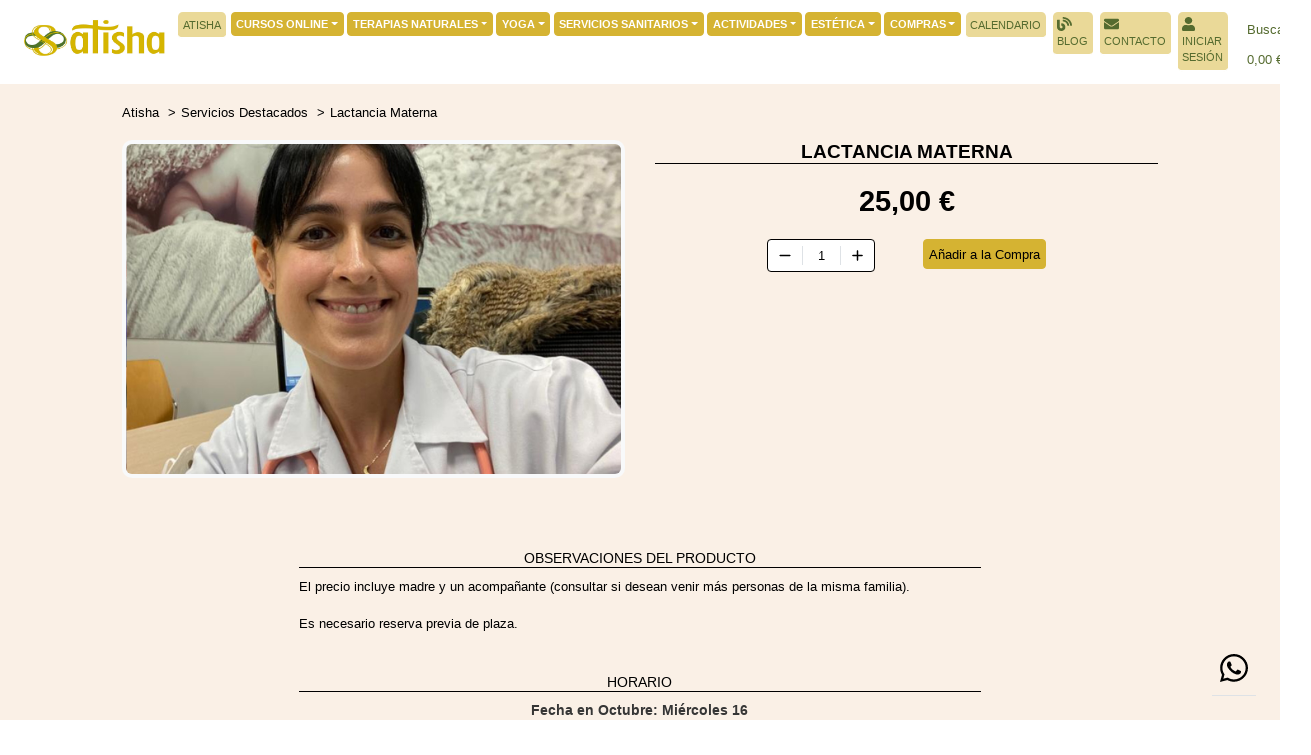

--- FILE ---
content_type: application/javascript; charset=UTF-8
request_url: https://atisha.es/_nuxt/d1835f1.js
body_size: 1115
content:
(window.webpackJsonp=window.webpackJsonp||[]).push([[16],{456:function(t,e,o){"use strict";o.r(e);var c={name:"ContactPage",components:{ContactForm:o(181).default},head:function(){return{title:"Contacto",meta:[{hid:"description",name:"description",content:"Centro de servicios sanitarios, terapias naturales y de clases de todos los estilos de yoga, cursos de formación para profesionales y actividades y talleres en Sevilla"},{hid:"og:title",name:"og:type",content:"Contacto - Atisha - Servicios Sanitarios, Terapias Naturales y Clases de Yoga en Sevilla"}]}}},n=o(9),component=Object(n.a)(c,(function(){var t=this,e=t.$createElement,o=t._self._c||e;return o("b-container",{staticClass:"contact",attrs:{fluid:""}},[o("b-row",[o("b-col",{attrs:{cols:"12"}},[o("h1",{staticClass:"mb-4"},[t._v("Contacto")])]),t._v(" "),o("b-col",{attrs:{cols:"12"}},[o("b-row",[o("b-col",{staticClass:"mb-5 text-center",attrs:{cols:"12",lg:"4"}},[o("b-img",{staticClass:"completed mb-3",attrs:{fluid:"",src:"/home/contacto.jpg",alt:"Contacto"}}),t._v(" "),o("div",[o("b-button",{staticClass:"share-info p-0",attrs:{variant:"success"}},[o("fa",{attrs:{icon:["fas","map-marker-alt"]}})],1),t._v(" "),o("span",[t._v(" c/ Rodrigo de Triana, 33 Bajo Derecha, 41010, Triana, Sevilla")])],1),t._v(" "),o("div",{staticClass:"mt-1"},[o("b-button",{staticClass:"share-info p-0 ml-3",attrs:{variant:"success"}},[o("fa",{attrs:{icon:["fab","whatsapp"]}})],1),t._v(" "),o("span",[t._v("95 434 12 54 / 626 37 96 12"),o("fa",{staticClass:"ml-2",attrs:{icon:["fas","phone"]}})],1)],1)],1),t._v(" "),o("b-col",{staticClass:"mb-5",attrs:{cols:"12",lg:"4"}},[o("contact-form")],1),t._v(" "),o("b-col",{attrs:{cols:"12",lg:"4"}},[o("div",{staticClass:"embed-responsive embed-responsive-16by9"},[o("iframe",{staticStyle:{border:"0"},attrs:{src:"https://www.google.com/maps/embed?pb=!1m18!1m12!1m3!1d3170.264047035186!2d-6.005250384378205!3d37.383587379832605!2m3!1f0!2f0!3f0!3m2!1i1024!2i768!4f13.1!3m3!1m2!1s0xd126c6bfb7231fd%3A0xaf57ece39f0d4971!2sAtisha%20Centro%20de%20Terapias%20y%20Yoga!5e0!3m2!1ses!2ses!4v1640630062200!5m2!1ses!2ses",width:"600",height:"450",allowfullscreen:"",loading:"lazy"}})])])],1)],1)],1)],1)}),[],!1,null,null,null);e.default=component.exports;installComponents(component,{ContactForm:o(181).default})}}]);

--- FILE ---
content_type: application/javascript; charset=UTF-8
request_url: https://atisha.es/_nuxt/816c056.js
body_size: 688
content:
(window.webpackJsonp=window.webpackJsonp||[]).push([[6],{452:function(t,e,n){"use strict";n.r(e);var r=n(1),o=(n(23),{name:"Blog",components:{BlogItem:n(184).default},head:function(){return{title:"Blog",meta:[{hid:"og:title",name:"og:type",content:"Blog - Atisha - Servicios Sanitarios, Terapias Naturales y Clases de Yoga en Sevilla"}]}},asyncData:function(t){return Object(r.a)(regeneratorRuntime.mark((function e(){var n,r;return regeneratorRuntime.wrap((function(e){for(;;)switch(e.prev=e.next){case 0:return n=t.app,e.next=3,n.$api.articles.getList();case 3:return r=e.sent,e.abrupt("return",{articles:r.data});case 5:case"end":return e.stop()}}),e)})))()},data:function(){return{articles:[]}}}),l=n(9),component=Object(l.a)(o,(function(){var t=this,e=t.$createElement,n=t._self._c||e;return n("b-container",{staticClass:"blog-list",attrs:{fluid:""}},[n("b-row",[n("b-col",{attrs:{cols:"12"}},[n("h1",{staticClass:"p-3 mb-2"},[t._v("Blog de Atisha")])])],1),t._v(" "),n("b-container",[n("b-row",{},t._l(t.articles,(function(article){return n("blog-item",{key:article.id,attrs:{article:article}})})),1)],1)],1)}),[],!1,null,null,null);e.default=component.exports;installComponents(component,{BlogItem:n(184).default})}}]);

--- FILE ---
content_type: application/javascript; charset=UTF-8
request_url: https://atisha.es/_nuxt/96428e1.js
body_size: 1120
content:
(window.webpackJsonp=window.webpackJsonp||[]).push([[17],{479:function(e,t,r){"use strict";r.r(t);var n=r(1),c=(r(23),r(197)),o=r(198),l={name:"IndexPage",components:{ArticleReel:r(196).default,FeaturedBlock:c.default,News:o.default},head:function(){return{title:"Página Principal",meta:[{hid:"description",name:"description",content:"Centro de servicios sanitarios, terapias naturales y de clases de todos los estilos de yoga, cursos de formación para profesionales y actividades y talleres en Sevilla"},{hid:"og:title",name:"og:type",content:"Página Principal - Atisha - Servicios Sanitarios, Terapias Naturales y Clases de Yoga en Sevilla"}]}},asyncData:function(e){return Object(n.a)(regeneratorRuntime.mark((function t(){var r,n,c,o,l,d,f,m,v,S,h,k,L,A;return regeneratorRuntime.wrap((function(t){for(;;)switch(t.prev=t.next){case 0:return r=e.app,16,n=8,c=8,o=[6],l=[9],d=[9],t.next=9,r.$api.products.getHomeFeatureds(o,16);case 9:return f=t.sent,m=f.data,t.next=13,r.$api.products.getHomeFeatureds(l,n);case 13:return v=t.sent,S=v.data,t.next=17,r.$api.products.getHomeFeatureds(d,c);case 17:return h=t.sent,k=h.data,t.next=21,r.$api.articles.getLastFeatured(3);case 21:return L=t.sent,t.next=24,r.$api.articles.getReel();case 24:return A=t.sent,t.abrupt("return",{firstBlockList:m,secondBlockList:S,thirdBlockList:k,featuredArticles:L.data.length>0?L.data:[],recentArticles:A.data});case 26:case"end":return t.stop()}}),t)})))()},data:function(){return{firstBlockList:[],secondBlockList:[],thirdBlockList:[],featuredArticles:[],recentArticles:[]}}},d=r(9),component=Object(d.a)(l,(function(){var e=this,t=e.$createElement,r=e._self._c||t;return r("div",{staticClass:"home-title"},[r("h1",{staticClass:"mb-4"},[e._v("Yoga, Terapias Naturales y Servicios Sanitarios en Sevilla")]),e._v(" "),r("news",{attrs:{articles:e.featuredArticles}}),e._v(" "),r("featured-block",{attrs:{items:e.firstBlockList,title:"Servicios Destacados","bg-classes":"bg-second-home","buy-btn-variant":"danger","more-info-btn-variant":"outline-success"}}),e._v(" "),r("featured-block",{attrs:{items:e.secondBlockList,title:"CURSOS PRESENCIALES DE ESTÉTICA PROFESIONAL","bg-classes":"bg-second-home","buy-btn-variant":"danger","more-info-btn-variant":"outline-success"}}),e._v(" "),r("featured-block",{attrs:{items:e.thirdBlockList,title:"CURSOS ONLINE DE ESTÉTICA PROFESIONAL","bg-classes":"bg-third-home","buy-btn-variant":"danger","more-info-btn-variant":"outline-success"}})],1)}),[],!1,null,null,null);t.default=component.exports}}]);

--- FILE ---
content_type: application/javascript; charset=UTF-8
request_url: https://atisha.es/_nuxt/ee10b79.js
body_size: 876
content:
(window.webpackJsonp=window.webpackJsonp||[]).push([[8],{454:function(e,t,r){"use strict";r.r(t);var n=r(1),o=(r(23),r(21),{name:"CoursesCalendar",components:{CalendarItem:r(190).default},head:function(){return{title:"Calendario",meta:[{hid:"description",name:"description",content:"Centro de servicios sanitarios, terapias naturales y de clases de todos los estilos de yoga, cursos de formación para profesionales y actividades y talleres en Sevilla"},{hid:"og:title",name:"og:type",content:"Calendario - Atisha - Servicios Sanitarios, Terapias Naturales y Clases de Yoga en Sevilla"}]}},data:function(){return{products:[],loaded:!1}},asyncData:function(e){return Object(n.a)(regeneratorRuntime.mark((function t(){var r,n,o,l;return regeneratorRuntime.wrap((function(t){for(;;)switch(t.prev=t.next){case 0:return r=e.app,e.params,n=["cursos-para-profesionales","actividades-sanitarias","eventos","talleres"],t.next=4,r.$api.products.getCalendarByCategoriesSlug(n.join(","),"-publishAt");case 4:return o=t.sent,l=o.data,t.abrupt("return",{products:l,loaded:!0});case 7:case"end":return t.stop()}}),t)})))()}}),l=r(9),component=Object(l.a)(o,(function(){var e=this,t=e.$createElement,r=e._self._c||t;return r("b-container",{attrs:{fluid:""}},[r("b-row",{staticClass:"list-product"},[r("b-col",{staticClass:"p-0",attrs:{cols:"12"}},[r("h1",{staticClass:"p-3 mb-0"},[e._v("Calendario de Cursos y Talleres")])]),e._v(" "),e.loaded?[r("b-col",{staticClass:"bg-list-product",attrs:{cols:"12"}},[r("b-row",e._l(e.products,(function(e){return r("calendar-item",{key:e.id,attrs:{product:e}})})),1)],1)]:e._e()],2)],1)}),[],!1,null,null,null);t.default=component.exports}}]);

--- FILE ---
content_type: application/javascript; charset=UTF-8
request_url: https://atisha.es/_nuxt/69a836b.js
body_size: 3351
content:
(window.webpackJsonp=window.webpackJsonp||[]).push([[26],{478:function(t,e,r){"use strict";r.r(e);var o=r(1),c=(r(23),r(4),r(59),r(21),r(17),r(13),r(62),r(3),r(33),r(29),r(185)),n=r(202),l=r(37),d={name:"ProductDetail",components:{BreadCrumb:c.default,PhotoGalleryModal:n.default},head:function(){var t={image:"/img/no-image.jpg",title:""};return this.product&&this.product.images&&this.product.images.length>0&&(t=this.product.images[0]),{title:this.product.title,meta:[{hid:"description",name:"description",content:this.product.description},{hid:"keywords",name:"keywords",content:this.product.tags.map((function(t){return t.title})).join(",")},{hid:"og:type",name:"og:type",content:"product"},{hid:"og:title",name:"og:title",content:this.product.title+" - Atisha - Servicios Sanitarios, Terapias Naturales y Clases de Yoga en Sevilla"},{hid:"og:description",name:"og:description",content:this.product.description},{hid:"og:image",name:"og:image",content:t.image||""},{hid:"product:price.amount",name:"product:price.amount",content:this.product.price},{hid:"product:price.currency",name:"product:price.currency",content:"EUR"}]}},asyncData:function(t){return Object(o.a)(regeneratorRuntime.mark((function e(){var r,o,c,n,l,d,m,_,h,v,C,f;return regeneratorRuntime.wrap((function(e){for(;;)switch(e.prev=e.next){case 0:return r=t.app,o=t.route,c=t.error,e.prev=1,n=o.params.categorySlug,l=o.params.productSlug,e.next=6,r.$api.products.getBySlug(l);case 6:return d=e.sent,e.next=9,r.$api.productCategories.getBySlug(n);case 9:return m=e.sent,_=m.data,h=d.data,v=h.hasOwnProperty("blocks")?h.blocks.sort((function(a,b){return a.position-b.position})):[],C=h.hasOwnProperty("variants")?h.variants.sort((function(a,b){return a.price-b.price})):[],f=[{label:"Atisha",link:"/"},{label:_.title,link:"/tienda/".concat(_.slug)},{label:h.title,link:"/tienda/".concat(_.slug,"/").concat(h.slug)}],e.abrupt("return",{productCategorySlug:n,productSlug:l,category:_,product:h,productBlocks:v,productVariants:C,breadcrumbs:f});case 18:e.prev=18,e.t0=e.catch(1),c({statusCode:404,message:"Página no encontrada"});case 21:case"end":return e.stop()}}),e,null,[[1,18]])})))()},data:function(){return{showSelectVariantMsg:!1,showAddedToCartMsg:!1,productCategorySlug:null,productSlug:null,product:null,productBlocks:[],productVariants:[],category:null,selectedImage:0,selectedVariant:null,breadcrumbs:[],swiperOptions:{slidesPerView:3,spaceBetween:20,pagination:{},navigation:{nextEl:".swiper-button-next",prevEl:".swiper-button-prev"},keyboard:{enabled:!0,onlyInViewport:!1}},addItemQty:1}},computed:{currentUserRole:function(){return this.$store.getters["auth/currentUserRole"]},hasProductVariants:function(){return this.productVariants.length>0},hasMoreThanOneProductVariant:function(){return this.hasProductVariants&&this.productVariants.length>1},hasProductBlocks:function(){return this.productBlocks.length>0},currentProductCategory:function(){var t=this;if(!this.product||!this.productCategorySlug)return"";var e=this.product.categories.find((function(e){return e.slug===t.productCategorySlug}));return e?e.title:""},mainImage:function(){return this.product&&this.product.images&&0!==this.product.images.length?this.product.images[this.selectedImage]:{image:"/img/no-image.jpg",title:""}},minProductPrice:function(){var t=this.product.price;return this.hasProductVariants&&this.productVariants.forEach((function(e){t>e.price&&e.price>0&&(t=e.price)})),t},productVariantPrices:function(){return!!this.productVariants&&this.productVariants.reduce((function(t,e){return t+e.price}),0)>0}},methods:{toMoney:l.a,goBack:function(){try{this.$router.go(-1)}catch(t){this.$router.push("/")}},viewImageDetail:function(t){try{this.selectedImage=t}catch(t){console.error("Se ha producido un error al seleccionar la imagen.")}},getVariantSelectedClass:function(t){return t===this.selectedVariant?"selected":""},selectVariant:function(t){this.selectedVariant=t,this.addItemQty=1},addToCart:function(){var t=this;if(this.hasProductVariants&&!this.selectedVariant)return this.showSelectVariantMsg=!0,void setTimeout((function(){t.showSelectVariantMsg=!1}),3e3);var e={product:this.product,qty:this.addItemQty,selected_variant:this.selectedVariant};this.$store.commit("cart/addItem",e),this.showAddedToCartMsg=!0,setTimeout((function(){t.showAddedToCartMsg=!1}),3e3)},getCustomFieldValue:function(t){var e=this.product.field_values.find((function(e){return e.name===t}));return e?e.value:null},openPhotoGallery:function(){this.$refs.photoGallery.showModal()},closePhotoGallery:function(){this.$refs.photoGallery.hideModal()}}},m=r(9),component=Object(m.a)(d,(function(){var t=this,e=t.$createElement,r=t._self._c||e;return t.product?r("b-container",{attrs:{fluid:""}},[r("b-row",{staticClass:"detail-product"},[r("b-col",{attrs:{cols:"12","offset-lg":"1",lg:"10"}},[r("bread-crumb",{attrs:{items:t.breadcrumbs}}),t._v(" "),r("b-row",[r("b-col",{staticClass:"mt-3 mb-4",attrs:{cols:"12",lg:"6"}},[r("b-img",{staticClass:"completed p-1 bg-light",attrs:{fluid:"",src:t.mainImage.image,alt:t.mainImage.title}}),t._v(" "),t.product.images.length>1?r("div",{staticClass:"text-center"},[r("b-button",{staticClass:"mt-3",attrs:{variant:"success"},on:{click:t.openPhotoGallery}},[r("fa",{staticClass:"mr-2",attrs:{icon:["fas","camera"]}}),r("span",{staticClass:"icon-menu"},[t._v("Ver todas las fotos")])],1),t._v(" "),r("photo-gallery-modal",{ref:"photoGallery",attrs:{images:t.product.images,title:"Galería de fotos","btn-title":"Cerrar"},on:{close:t.closePhotoGallery}})],1):t._e()],1),t._v(" "),r("b-col",{staticClass:"my-3",attrs:{cols:"12",lg:"6"}},[r("b-row",[r("b-col",{staticClass:"text-center mb-2",attrs:{cols:"12"}},[r("h1",[t._v(t._s(t.product.title))])]),t._v(" "),t.product.only_booking?r("b-col",{staticClass:"text-center m-3 price-product",attrs:{cols:"12"}},[r("p",{staticClass:"text-uppercase"},[t._v("Consultar Precio")])]):t._e(),t._v(" "),t.product.only_booking?t._e():r("b-col",{attrs:{cols:"12"}},[r("div",{staticClass:"text-center mb-3"},[t.product.price_discount_percent>0&&!t.product.sold_out?r("p",{staticClass:"mb-0"},[r("span",{staticClass:"price-discount pr-2"},[t._v("-"+t._s(t.product.price_discount_percent)+"%")]),t._v(" "),r("span",{staticClass:"price-value"},[t._v(t._s(t._f("toMoney")(t.product.price_original)))])]):t._e(),t._v(" "),t.product.sold_out?t._e():r("p",{staticClass:"price-product"},[t.hasProductVariants?[r("span",{staticClass:"mr-2"},[t._v("desde")])]:t._e(),t._v(t._s(t._f("toMoney")(t.minProductPrice)))],2),t._v(" "),t.product.sold_out?r("p",{staticClass:"price-product"},[t._v("AGOTADO")]):t._e()]),t._v(" "),t.hasProductVariants&&t.hasMoreThanOneProductVariant&&!t.product.sold_out?r("b-row",{staticClass:"variant-list-container mb-3"},[r("b-col",{staticClass:"text-white p-2",attrs:{cols:"12"}},[r("p",{staticClass:"text-center m-0"},[t._v("OPCIÓN "),r("span",[t._v("(Selecciona al menos una)")])])]),t._v(" "),t._l(t.productVariants,(function(e){return r("b-col",{key:e.id,staticClass:"variant-list-item p-1",attrs:{cols:"12"}},[r("div",{staticClass:"variant-item text-center cursor-pointer",class:t.getVariantSelectedClass(e.id),on:{click:function(r){return t.selectVariant(e.id)}}},[r("span",{staticClass:"option-title"},[t._v(t._s(e.title)+":")]),t._v(" "),r("span",{staticClass:"option-price"},[e.price_discount_percent>0?r("span",{staticClass:"price-discount mr-2"},[t._v("-"+t._s(e.price_discount_percent)+"%")]):t._e(),t._v(" "),e.price_discount_percent>0?r("span",{staticClass:"price-value mr-2"},[t._v(t._s(t._f("toMoney")(e.price_original)))]):t._e(),t._v(" "),r("span",{staticClass:"font-weight-bold"},[t._v(t._s(t._f("toMoney")(e.price)))])])])])}))],2):t._e(),t._v(" "),r("div",{staticClass:"d-flex justify-content-center"},[t.product.sold_out?t._e():r("div",[r("b-form-spinbutton",{staticClass:"mr-5",attrs:{id:"sb-inline",inline:"",min:"1",max:"100"},model:{value:t.addItemQty,callback:function(e){t.addItemQty=e},expression:"addItemQty"}})],1),t._v(" "),t.product.sold_out?t._e():r("div",{staticClass:"text-center"},[r("b-button",{attrs:{variant:"danger",href:"#"},on:{click:function(e){return e.preventDefault(),t.addToCart(e)}}},[t._v("Añadir a la Compra\n                  ")])],1)]),t._v(" "),t.showSelectVariantMsg?r("div",{staticClass:"text-center mt-3"},[r("span",{staticClass:"select-variant-msg"},[t._v("Selecciona una variante de precio")])]):t._e(),t._v(" "),t.showAddedToCartMsg?r("div",{staticClass:"text-center mt-3"},[r("span",{staticClass:"added-to-cart-msg"},[t._v("Producto añadido al carrito de compra")])]):t._e()],1)],1)],1),t._v(" "),t.getCustomFieldValue("product_observations")?r("b-col",{staticClass:"mt-5 mb-4",attrs:{cols:"12","offset-lg":"2",lg:"8"}},[r("h2",{staticClass:"text-center mb-2"},[t._v("Observaciones del Producto")]),t._v(" "),r("p",{staticClass:"text-justify",domProps:{innerHTML:t._s(t.getCustomFieldValue("product_observations"))}})]):t._e(),t._v(" "),t.getCustomFieldValue("purchase_conditions")?r("b-col",{staticClass:"mb-4",attrs:{cols:"12","offset-lg":"2",lg:"8"}},[r("h2",{staticClass:"text-center mb-2"},[t._v("Condiciones de Compra")]),t._v(" "),r("p",{staticClass:"text-justify",domProps:{innerHTML:t._s(t.getCustomFieldValue("purchase_conditions"))}})]):t._e(),t._v(" "),t.getCustomFieldValue("schedule")?r("b-col",{staticClass:"mb-4",attrs:{cols:"12","offset-lg":"2",lg:"8"}},[r("h2",{staticClass:"text-center mb-2"},[t._v("Horario")]),t._v(" "),r("p",{staticClass:"text-center",domProps:{innerHTML:t._s(t.getCustomFieldValue("schedule"))}})]):t._e(),t._v(" "),r("b-col",{attrs:{cols:"12"}},[r("b-row",[t.getCustomFieldValue("definition")?r("b-col",{staticClass:"mb-4",attrs:{cols:"12","offset-lg":"2",lg:"8"}},[r("h3",{staticClass:"text-center mb-2"},[t._v("En qué consiste")]),t._v(" "),r("p",{staticClass:"text-justify",domProps:{innerHTML:t._s(t.getCustomFieldValue("definition"))}})]):t._e(),t._v(" "),""!==t.product.video?r("b-col",{staticClass:"mb-5",attrs:{cols:"12","offset-lg":"2",lg:"8"}},[r("div",{staticClass:"embed-responsive embed-responsive-16by9"},[r("youtube",{attrs:{"video-id":t.product.video}})],1)]):t._e(),t._v(" "),t.getCustomFieldValue("benefits")?r("b-col",{staticClass:"mb-4",attrs:{cols:"12","offset-lg":"2",lg:"8"}},[r("h3",{staticClass:"text-center mb-2"},[t._v("Beneficios")]),t._v(" "),r("p",{staticClass:"text-justify",domProps:{innerHTML:t._s(t.getCustomFieldValue("benefits"))}})]):t._e(),t._v(" "),t.getCustomFieldValue("objectives")?r("b-col",{staticClass:"mb-4",attrs:{cols:"12","offset-lg":"2",lg:"8"}},[r("h3",{staticClass:"text-center mb-2"},[t._v("Objetivos")]),t._v(" "),r("p",{staticClass:"text-justify",domProps:{innerHTML:t._s(t.getCustomFieldValue("objectives"))}})]):t._e(),t._v(" "),t.getCustomFieldValue("public")?r("b-col",{staticClass:"mb-4",attrs:{cols:"12","offset-lg":"2",lg:"8"}},[r("h3",{staticClass:"text-center mb-2"},[t._v("A quién va dirigido")]),t._v(" "),r("p",{staticClass:"text-justify",domProps:{innerHTML:t._s(t.getCustomFieldValue("public"))}})]):t._e(),t._v(" "),t.getCustomFieldValue("teachers")?r("b-col",{staticClass:"mb-4",attrs:{cols:"12","offset-lg":"2",lg:"8"}},[r("h3",{staticClass:"text-center mb-2"},[t._v("Profesores")]),t._v(" "),r("p",{staticClass:"text-justify",domProps:{innerHTML:t._s(t.getCustomFieldValue("teachers"))}})]):t._e()],1)],1)],1)],1),t._v(" "),r("b-col",{staticClass:"mb-5 d-flex justify-content-center",attrs:{cols:"12"}},[r("b-button",{staticClass:"mb-0",attrs:{variant:"outline-success"},on:{click:t.goBack}},[t._v("Volver")])],1)],1)],1):t._e()}),[],!1,null,null,null);e.default=component.exports}}]);

--- FILE ---
content_type: application/javascript; charset=UTF-8
request_url: https://atisha.es/_nuxt/cf89e66.js
body_size: 76121
content:
(window.webpackJsonp=window.webpackJsonp||[]).push([[1],[,,,,,,,,,,,function(e,t,r){"use strict";r.d(t,"k",(function(){return _})),r.d(t,"m",(function(){return x})),r.d(t,"l",(function(){return w})),r.d(t,"e",(function(){return j})),r.d(t,"b",(function(){return k})),r.d(t,"s",(function(){return C})),r.d(t,"g",(function(){return P})),r.d(t,"h",(function(){return O})),r.d(t,"d",(function(){return R})),r.d(t,"r",(function(){return D})),r.d(t,"j",(function(){return S})),r.d(t,"t",(function(){return A})),r.d(t,"o",(function(){return $})),r.d(t,"q",(function(){return T})),r.d(t,"f",(function(){return E})),r.d(t,"c",(function(){return I})),r.d(t,"i",(function(){return L})),r.d(t,"p",(function(){return V})),r.d(t,"a",(function(){return Y})),r.d(t,"v",(function(){return K})),r.d(t,"n",(function(){return X})),r.d(t,"u",(function(){return J}));r(67),r(4),r(59),r(73),r(6),r(3),r(7);var o=r(56),n=r(1),c=r(0),l=r(39),d=(r(23),r(2),r(330),r(20),r(29),r(13),r(17),r(5),r(47),r(49),r(24),r(27),r(16),r(241),r(143),r(85),r(50),r(21),r(333),r(84),r(103),r(10)),m=r(69);function f(object,e){var t=Object.keys(object);if(Object.getOwnPropertySymbols){var r=Object.getOwnPropertySymbols(object);e&&(r=r.filter((function(e){return Object.getOwnPropertyDescriptor(object,e).enumerable}))),t.push.apply(t,r)}return t}function v(e){for(var i=1;i<arguments.length;i++){var source=null!=arguments[i]?arguments[i]:{};i%2?f(Object(source),!0).forEach((function(t){Object(c.a)(e,t,source[t])})):Object.getOwnPropertyDescriptors?Object.defineProperties(e,Object.getOwnPropertyDescriptors(source)):f(Object(source)).forEach((function(t){Object.defineProperty(e,t,Object.getOwnPropertyDescriptor(source,t))}))}return e}function h(e,t){var r;if("undefined"==typeof Symbol||null==e[Symbol.iterator]){if(Array.isArray(e)||(r=function(e,t){if(!e)return;if("string"==typeof e)return y(e,t);var r=Object.prototype.toString.call(e).slice(8,-1);"Object"===r&&e.constructor&&(r=e.constructor.name);if("Map"===r||"Set"===r)return Array.from(e);if("Arguments"===r||/^(?:Ui|I)nt(?:8|16|32)(?:Clamped)?Array$/.test(r))return y(e,t)}(e))||t&&e&&"number"==typeof e.length){r&&(e=r);var i=0,o=function(){};return{s:o,n:function(){return i>=e.length?{done:!0}:{done:!1,value:e[i++]}},e:function(e){throw e},f:o}}throw new TypeError("Invalid attempt to iterate non-iterable instance.\nIn order to be iterable, non-array objects must have a [Symbol.iterator]() method.")}var n,c=!0,l=!1;return{s:function(){r=e[Symbol.iterator]()},n:function(){var e=r.next();return c=e.done,e},e:function(e){l=!0,n=e},f:function(){try{c||null==r.return||r.return()}finally{if(l)throw n}}}}function y(e,t){(null==t||t>e.length)&&(t=e.length);for(var i=0,r=new Array(t);i<t;i++)r[i]=e[i];return r}function _(e){d.default.config.errorHandler&&d.default.config.errorHandler(e)}function x(e){return e.then((function(e){return e.default||e}))}function w(e){return e.$options&&"function"==typeof e.$options.fetch&&!e.$options.fetch.length}function j(e){var t,r=arguments.length>1&&void 0!==arguments[1]?arguments[1]:[],o=e.$children||[],n=h(o);try{for(n.s();!(t=n.n()).done;){var c=t.value;c.$fetch?r.push(c):c.$children&&j(c,r)}}catch(e){n.e(e)}finally{n.f()}return r}function k(e,t){if(t||!e.options.__hasNuxtData){var r=e.options._originDataFn||e.options.data||function(){return{}};e.options._originDataFn=r,e.options.data=function(){var data=r.call(this,this);return this.$ssrContext&&(t=this.$ssrContext.asyncData[e.cid]),v(v({},data),t)},e.options.__hasNuxtData=!0,e._Ctor&&e._Ctor.options&&(e._Ctor.options.data=e.options.data)}}function C(e){return e.options&&e._Ctor===e||(e.options?(e._Ctor=e,e.extendOptions=e.options):(e=d.default.extend(e))._Ctor=e,!e.options.name&&e.options.__file&&(e.options.name=e.options.__file)),e}function P(e){var t=arguments.length>1&&void 0!==arguments[1]&&arguments[1],r=arguments.length>2&&void 0!==arguments[2]?arguments[2]:"components";return Array.prototype.concat.apply([],e.matched.map((function(e,o){return Object.keys(e[r]).map((function(n){return t&&t.push(o),e[r][n]}))})))}function O(e){var t=arguments.length>1&&void 0!==arguments[1]&&arguments[1];return P(e,t,"instances")}function R(e,t){return Array.prototype.concat.apply([],e.matched.map((function(e,r){return Object.keys(e.components).reduce((function(o,n){return e.components[n]?o.push(t(e.components[n],e.instances[n],e,n,r)):delete e.components[n],o}),[])})))}function D(e,t){return Promise.all(R(e,function(){var e=Object(n.a)(regeneratorRuntime.mark((function e(r,o,n,c){return regeneratorRuntime.wrap((function(e){for(;;)switch(e.prev=e.next){case 0:if("function"!=typeof r||r.options){e.next=4;break}return e.next=3,r();case 3:r=e.sent;case 4:return n.components[c]=r=C(r),e.abrupt("return","function"==typeof t?t(r,o,n,c):r);case 6:case"end":return e.stop()}}),e)})));return function(t,r,o,n){return e.apply(this,arguments)}}()))}function S(e){return M.apply(this,arguments)}function M(){return(M=Object(n.a)(regeneratorRuntime.mark((function e(t){return regeneratorRuntime.wrap((function(e){for(;;)switch(e.prev=e.next){case 0:if(t){e.next=2;break}return e.abrupt("return");case 2:return e.next=4,D(t);case 4:return e.abrupt("return",v(v({},t),{},{meta:P(t).map((function(e,r){return v(v({},e.options.meta),(t.matched[r]||{}).meta)}))}));case 5:case"end":return e.stop()}}),e)})))).apply(this,arguments)}function A(e,t){return z.apply(this,arguments)}function z(){return(z=Object(n.a)(regeneratorRuntime.mark((function e(t,r){var n,c,d,f;return regeneratorRuntime.wrap((function(e){for(;;)switch(e.prev=e.next){case 0:return t.context||(t.context={isStatic:!1,isDev:!1,isHMR:!1,app:t,store:t.store,payload:r.payload,error:r.error,base:t.router.options.base,env:{hostname:"https://atisha.es",baseAPI:"https://api.atisha.es"}},r.req&&(t.context.req=r.req),r.res&&(t.context.res=r.res),r.ssrContext&&(t.context.ssrContext=r.ssrContext),t.context.redirect=function(e,path,r){if(e){t.context._redirected=!0;var n=Object(o.a)(path);if("number"==typeof e||"undefined"!==n&&"object"!==n||(r=path||{},path=e,n=Object(o.a)(path),e=302),"object"===n&&(path=t.router.resolve(path).route.fullPath),!/(^[.]{1,2}\/)|(^\/(?!\/))/.test(path))throw path=Object(m.d)(path,r),window.location.replace(path),new Error("ERR_REDIRECT");t.context.next({path:path,query:r,status:e})}},t.context.nuxtState=window.__NUXT__),e.next=3,Promise.all([S(r.route),S(r.from)]);case 3:n=e.sent,c=Object(l.a)(n,2),d=c[0],f=c[1],r.route&&(t.context.route=d),r.from&&(t.context.from=f),t.context.next=r.next,t.context._redirected=!1,t.context._errored=!1,t.context.isHMR=!1,t.context.params=t.context.route.params||{},t.context.query=t.context.route.query||{};case 15:case"end":return e.stop()}}),e)})))).apply(this,arguments)}function $(e,t){return!e.length||t._redirected||t._errored?Promise.resolve():T(e[0],t).then((function(){return $(e.slice(1),t)}))}function T(e,t){var r;return(r=2===e.length?new Promise((function(r){e(t,(function(e,data){e&&t.error(e),r(data=data||{})}))})):e(t))&&r instanceof Promise&&"function"==typeof r.then?r:Promise.resolve(r)}function E(base,e){if("hash"===e)return window.location.hash.replace(/^#\//,"");base=decodeURI(base).slice(0,-1);var path=decodeURI(window.location.pathname);base&&path.startsWith(base)&&(path=path.slice(base.length));var t=(path||"/")+window.location.search+window.location.hash;return Object(m.c)(t)}function I(e,t){return function(e,t){for(var r=new Array(e.length),i=0;i<e.length;i++)"object"===Object(o.a)(e[i])&&(r[i]=new RegExp("^(?:"+e[i].pattern+")$",G(t)));return function(t,o){for(var path="",data=t||{},n=(o||{}).pretty?B:encodeURIComponent,c=0;c<e.length;c++){var l=e[c];if("string"!=typeof l){var d=data[l.name||"pathMatch"],m=void 0;if(null==d){if(l.optional){l.partial&&(path+=l.prefix);continue}throw new TypeError('Expected "'+l.name+'" to be defined')}if(Array.isArray(d)){if(!l.repeat)throw new TypeError('Expected "'+l.name+'" to not repeat, but received `'+JSON.stringify(d)+"`");if(0===d.length){if(l.optional)continue;throw new TypeError('Expected "'+l.name+'" to not be empty')}for(var f=0;f<d.length;f++){if(m=n(d[f]),!r[c].test(m))throw new TypeError('Expected all "'+l.name+'" to match "'+l.pattern+'", but received `'+JSON.stringify(m)+"`");path+=(0===f?l.prefix:l.delimiter)+m}}else{if(m=l.asterisk?U(d):n(d),!r[c].test(m))throw new TypeError('Expected "'+l.name+'" to match "'+l.pattern+'", but received "'+m+'"');path+=l.prefix+m}}else path+=l}return path}}(function(e,t){var r,o=[],n=0,c=0,path="",l=t&&t.delimiter||"/";for(;null!=(r=N.exec(e));){var d=r[0],m=r[1],f=r.index;if(path+=e.slice(c,f),c=f+d.length,m)path+=m[1];else{var v=e[c],h=r[2],y=r[3],_=r[4],x=r[5],w=r[6],j=r[7];path&&(o.push(path),path="");var k=null!=h&&null!=v&&v!==h,C="+"===w||"*"===w,P="?"===w||"*"===w,O=r[2]||l,pattern=_||x;o.push({name:y||n++,prefix:h||"",delimiter:O,optional:P,repeat:C,partial:k,asterisk:Boolean(j),pattern:pattern?H(pattern):j?".*":"[^"+F(O)+"]+?"})}}c<e.length&&(path+=e.substr(c));path&&o.push(path);return o}(e,t),t)}function L(e,t){var r={},o=v(v({},e),t);for(var n in o)String(e[n])!==String(t[n])&&(r[n]=!0);return r}function V(e){var t;if(e.message||"string"==typeof e)t=e.message||e;else try{t=JSON.stringify(e,null,2)}catch(r){t="[".concat(e.constructor.name,"]")}return v(v({},e),{},{message:t,statusCode:e.statusCode||e.status||e.response&&e.response.status||500})}window.onNuxtReadyCbs=[],window.onNuxtReady=function(e){window.onNuxtReadyCbs.push(e)};var N=new RegExp(["(\\\\.)","([\\/.])?(?:(?:\\:(\\w+)(?:\\(((?:\\\\.|[^\\\\()])+)\\))?|\\(((?:\\\\.|[^\\\\()])+)\\))([+*?])?|(\\*))"].join("|"),"g");function B(e,t){var r=t?/[?#]/g:/[/?#]/g;return encodeURI(e).replace(r,(function(e){return"%"+e.charCodeAt(0).toString(16).toUpperCase()}))}function U(e){return B(e,!0)}function F(e){return e.replace(/([.+*?=^!:${}()[\]|/\\])/g,"\\$1")}function H(e){return e.replace(/([=!:$/()])/g,"\\$1")}function G(e){return e&&e.sensitive?"":"i"}function Y(e,t,r){e.$options[t]||(e.$options[t]=[]),e.$options[t].includes(r)||e.$options[t].push(r)}var K=m.b,X=(m.e,m.a);function J(e){try{window.history.scrollRestoration=e}catch(e){}}},,,,,,,,,,,,,,,,,,,,,,,,,,function(e,t,r){"use strict";r.d(t,"a",(function(){return o}));var o=function(e){var t=arguments.length>1&&void 0!==arguments[1]?arguments[1]:"de-DE";return new Intl.NumberFormat(t,{style:"currency",currency:"EUR"}).format(e)}},,,,,,,,,,,,,,,,,,,,,function(e,t,r){"use strict";r.r(t);var o=r(37),n={name:"ProductVariantSelector",props:{show:{type:Boolean,default:!0},title:{type:String,default:"Variantes"},helpText:{type:String,default:""},options:{type:Array,default:function(){return[]}},cancelTitle:{type:String,default:"Cancelar"},selectTitle:{type:String,default:"Seleccionar"},variant:{type:String,default:"dark"}},computed:{hasOptions:function(){return this.options.length>0},isMarkedOption:function(){return null!==this.markedOption}},data:function(){return{showed:!1,markedOption:null,internalOptions:[]}},watch:{show:function(e){this.showed=e}},methods:{toMoney:o.a,hideModal:function(){this.$emit("close")},getSelectedClass:function(e){return this.markedOption===e?"selected":""},markOption:function(e){this.markedOption=e},selectOption:function(){this.$emit("input",this.markedOption),this.hideModal()},hidden:function(){this.$emit("close")}},mounted:function(){this.internalOptions=this.options.sort((function(a,b){return a.price-b.price}))}},c=r(9),component=Object(c.a)(n,(function(){var e=this,t=e.$createElement,r=e._self._c||t;return r("b-modal",{attrs:{centered:"",title:e.title},on:{hide:e.hidden},model:{value:e.showed,callback:function(t){e.showed=t},expression:"showed"}},[r("div",{staticClass:"product-variant-selector-modal"},[e.helpText?r("p",{staticClass:"mb-0 text-center",domProps:{innerHTML:e._s(e.helpText)}}):e._e(),e._v(" "),e.hasOptions?r("ul",{staticClass:"options-selector-container"},e._l(e.internalOptions,(function(option){return r("li",{key:option.id,staticClass:"d-flex d-justify-between option-item",class:e.getSelectedClass(option.id),on:{click:function(t){return e.markOption(option.id)}}},[r("span",{staticClass:"option-title"},[e._v(e._s(option.title))]),e._v(" "),r("span",{staticClass:"option-price"},[option.price_discount_percent>0?r("span",{staticClass:"price-discount mr-3"},[e._v("-"+e._s(option.price_discount_percent)+"%")]):e._e(),e._v(" "),option.price_discount_percent>0?r("span",{staticClass:"price-value mr-3"},[e._v(e._s(e._f("toMoney")(option.price_original)))]):e._e(),e._v(" "),r("span",{staticClass:"font-weight-bold"},[e._v(e._s(e._f("toMoney")(option.price)))])])])})),0):e._e(),e._v(" "),r("b-button",{staticClass:"mt-3",attrs:{variant:"outline-success",block:""},on:{click:e.hideModal}},[e._v(e._s(e.cancelTitle))]),e._v(" "),r("b-button",{staticClass:"mb-3",attrs:{variant:"danger",block:"",disabled:!e.isMarkedOption},on:{click:function(t){return e.selectOption()}}},[e._v("\n      "+e._s(e.selectTitle)+"\n    ")])],1)])}),[],!1,null,null,null);t.default=component.exports},,,,,,,,,,,,function(e,t,r){"use strict";r.d(t,"b",(function(){return ea})),r.d(t,"a",(function(){return $}));r(5),r(4),r(2),r(6),r(3),r(7);var o=r(1),n=r(0),c=(r(23),r(29),r(17),r(20),r(10)),l=r(55),d=r(289),m=r(176),f=r.n(m),v=r(94),h=r.n(v),y=(r(47),r(49),r(177)),_=r(69),x=r(11);"scrollRestoration"in window.history&&(Object(x.u)("manual"),window.addEventListener("beforeunload",(function(){Object(x.u)("auto")})),window.addEventListener("load",(function(){Object(x.u)("manual")})));function w(object,e){var t=Object.keys(object);if(Object.getOwnPropertySymbols){var r=Object.getOwnPropertySymbols(object);e&&(r=r.filter((function(e){return Object.getOwnPropertyDescriptor(object,e).enumerable}))),t.push.apply(t,r)}return t}function j(e){for(var i=1;i<arguments.length;i++){var source=null!=arguments[i]?arguments[i]:{};i%2?w(Object(source),!0).forEach((function(t){Object(n.a)(e,t,source[t])})):Object.getOwnPropertyDescriptors?Object.defineProperties(e,Object.getOwnPropertyDescriptors(source)):w(Object(source)).forEach((function(t){Object.defineProperty(e,t,Object.getOwnPropertyDescriptor(source,t))}))}return e}var k=function(){};c.default.use(y.a);var C={mode:"history",base:"/",linkActiveClass:"nuxt-link-active",linkExactActiveClass:"nuxt-link-exact-active",scrollBehavior:function(e,t,r){var o=!1,n=e!==t;r?o=r:n&&function(e){var t=Object(x.g)(e);if(1===t.length){var r=t[0].options;return!1!==(void 0===r?{}:r).scrollToTop}return t.some((function(e){var t=e.options;return t&&t.scrollToTop}))}(e)&&(o={x:0,y:0});var c=window.$nuxt;return(!n||e.path===t.path&&e.hash!==t.hash)&&c.$nextTick((function(){return c.$emit("triggerScroll")})),new Promise((function(t){c.$once("triggerScroll",(function(){if(e.hash){var r=e.hash;void 0!==window.CSS&&void 0!==window.CSS.escape&&(r="#"+window.CSS.escape(r.substr(1)));try{document.querySelector(r)&&(o={selector:r})}catch(e){console.warn("Failed to save scroll position. Please add CSS.escape() polyfill (https://github.com/mathiasbynens/CSS.escape).")}}t(o)}))}))},routes:[{path:"/aviso-legal",component:function(){return Object(x.m)(r.e(4).then(r.bind(null,451)))},name:"aviso-legal"},{path:"/blog",component:function(){return Object(x.m)(r.e(6).then(r.bind(null,452)))},name:"blog"},{path:"/busqueda",component:function(){return Object(x.m)(r.e(7).then(r.bind(null,453)))},name:"busqueda"},{path:"/calendario",component:function(){return Object(x.m)(r.e(8).then(r.bind(null,454)))},name:"calendario"},{path:"/compra",component:function(){return Object(x.m)(r.e(12).then(r.bind(null,455)))},name:"compra"},{path:"/contacto",component:function(){return Object(x.m)(r.e(16).then(r.bind(null,456)))},name:"contacto"},{path:"/login",component:function(){return Object(x.m)(r.e(18).then(r.bind(null,457)))},name:"login"},{path:"/politica-comercial",component:function(){return Object(x.m)(r.e(20).then(r.bind(null,458)))},name:"politica-comercial"},{path:"/politica-de-cookies",component:function(){return Object(x.m)(r.e(21).then(r.bind(null,459)))},name:"politica-de-cookies"},{path:"/politica-de-privacidad",component:function(){return Object(x.m)(r.e(22).then(r.bind(null,460)))},name:"politica-de-privacidad"},{path:"/que-es-atisha",component:function(){return Object(x.m)(r.e(23).then(r.bind(null,461)))},name:"que-es-atisha"},{path:"/registro",component:function(){return Object(x.m)(r.e(24).then(r.bind(null,462)))},name:"registro"},{path:"/solicitar-nueva-contrasena",component:function(){return Object(x.m)(r.e(25).then(r.bind(null,463)))},name:"solicitar-nueva-contrasena"},{path:"/zona-de-cliente",component:function(){return Object(x.m)(r.e(28).then(r.bind(null,464)))},name:"zona-de-cliente"},{path:"/compra/confirma-tu-pedido",component:function(){return Object(x.m)(Promise.all([r.e(0),r.e(9)]).then(r.bind(null,465)))},name:"compra-confirma-tu-pedido"},{path:"/compra/datos-de-cliente",component:function(){return Object(x.m)(r.e(10).then(r.bind(null,466)))},name:"compra-datos-de-cliente"},{path:"/compra/datos-de-envio-y-facturacion",component:function(){return Object(x.m)(r.e(11).then(r.bind(null,467)))},name:"compra-datos-de-envio-y-facturacion"},{path:"/compra/inicia-sesion",component:function(){return Object(x.m)(r.e(13).then(r.bind(null,468)))},name:"compra-inicia-sesion"},{path:"/compra/registro",component:function(){return Object(x.m)(r.e(15).then(r.bind(null,469)))},name:"compra-registro"},{path:"/zona-de-cliente/mis-compras",component:function(){return Object(x.m)(r.e(30).then(r.bind(null,470)))},name:"zona-de-cliente-mis-compras"},{path:"/zona-de-cliente/mis-cursos",component:function(){return Object(x.m)(r.e(32).then(r.bind(null,471)))},name:"zona-de-cliente-mis-cursos"},{path:"/compra/pedido-realizado/:orderSerie?",component:function(){return Object(x.m)(r.e(14).then(r.bind(null,472)))},name:"compra-pedido-realizado-orderSerie"},{path:"/zona-de-cliente/mis-compras/:orderSerie?",component:function(){return Object(x.m)(r.e(29).then(r.bind(null,450)))},name:"zona-de-cliente-mis-compras-orderSerie"},{path:"/zona-de-cliente/mis-cursos/:userCourseId?",component:function(){return Object(x.m)(r.e(31).then(r.bind(null,473)))},name:"zona-de-cliente-mis-cursos-userCourseId"},{path:"/activar-cuenta/:token",component:function(){return Object(x.m)(r.e(3).then(r.bind(null,474)))},name:"activar-cuenta-:token"},{path:"/blog/:articleSlug",component:function(){return Object(x.m)(r.e(5).then(r.bind(null,475)))},name:"blog-articleSlug"},{path:"/modificar-contrasena/:token",component:function(){return Object(x.m)(r.e(19).then(r.bind(null,476)))},name:"modificar-contrasena-:token"},{path:"/tienda/:categorySlug",component:function(){return Object(x.m)(Promise.all([r.e(0),r.e(27)]).then(r.bind(null,477)))},name:"tienda-categorySlug"},{path:"/tienda/:categorySlug?/:productSlug",component:function(){return Object(x.m)(r.e(26).then(r.bind(null,478)))},name:"tienda-categorySlug-productSlug"},{path:"/",component:function(){return Object(x.m)(r.e(17).then(r.bind(null,479)))},name:"index"}],fallback:!1};function P(e,t){var base=t.app&&t.app.basePath||C.base,r=new y.a(j(j({},C),{},{base:base})),o=r.push;r.push=function(e){var t=arguments.length>1&&void 0!==arguments[1]?arguments[1]:k,r=arguments.length>2?arguments[2]:void 0;return o.call(this,e,t,r)};var n=r.resolve.bind(r);return r.resolve=function(e,t,r){return"string"==typeof e&&(e=Object(_.c)(e)),n(e,t,r)},r}var O={name:"NuxtChild",functional:!0,props:{nuxtChildKey:{type:String,default:""},keepAlive:Boolean,keepAliveProps:{type:Object,default:void 0}},render:function(e,t){var r=t.parent,data=t.data,o=t.props,n=r.$createElement;data.nuxtChild=!0;for(var c=r,l=r.$nuxt.nuxt.transitions,d=r.$nuxt.nuxt.defaultTransition,m=0;r;)r.$vnode&&r.$vnode.data.nuxtChild&&m++,r=r.$parent;data.nuxtChildDepth=m;var f=l[m]||d,v={};R.forEach((function(e){void 0!==f[e]&&(v[e]=f[e])}));var h={};D.forEach((function(e){"function"==typeof f[e]&&(h[e]=f[e].bind(c))}));var y=h.beforeEnter;if(h.beforeEnter=function(e){if(window.$nuxt.$nextTick((function(){window.$nuxt.$emit("triggerScroll")})),y)return y.call(c,e)},!1===f.css){var _=h.leave;(!_||_.length<2)&&(h.leave=function(e,t){_&&_.call(c,e),c.$nextTick(t)})}var x=n("routerView",data);return o.keepAlive&&(x=n("keep-alive",{props:o.keepAliveProps},[x])),n("transition",{props:v,on:h},[x])}},R=["name","mode","appear","css","type","duration","enterClass","leaveClass","appearClass","enterActiveClass","enterActiveClass","leaveActiveClass","appearActiveClass","enterToClass","leaveToClass","appearToClass"],D=["beforeEnter","enter","afterEnter","enterCancelled","beforeLeave","leave","afterLeave","leaveCancelled","beforeAppear","appear","afterAppear","appearCancelled"],S=r(128),M=r(129),A={components:{},props:{error:{type:Object,default:function(){}}},computed:{errorComponent:function(){return 404===this.error.statusCode?S.default:M.default}}},z=r(9),$=Object(z.a)(A,(function(){var e=this,t=e.$createElement,r=e._self._c||t;return r("div",[r(e.errorComponent,{tag:"component",attrs:{error:e.error}})],1)}),[],!1,null,null,null).exports,T=r(39),E=(r(27),r(16),r(50),{name:"Nuxt",components:{NuxtChild:O,NuxtError:$},props:{nuxtChildKey:{type:String,default:void 0},keepAlive:Boolean,keepAliveProps:{type:Object,default:void 0},name:{type:String,default:"default"}},errorCaptured:function(e){this.displayingNuxtError&&(this.errorFromNuxtError=e,this.$forceUpdate())},computed:{routerViewKey:function(){if(void 0!==this.nuxtChildKey||this.$route.matched.length>1)return this.nuxtChildKey||Object(x.c)(this.$route.matched[0].path)(this.$route.params);var e=Object(T.a)(this.$route.matched,1)[0];if(!e)return this.$route.path;var t=e.components.default;if(t&&t.options){var r=t.options;if(r.key)return"function"==typeof r.key?r.key(this.$route):r.key}return/\/$/.test(e.path)?this.$route.path:this.$route.path.replace(/\/$/,"")}},beforeCreate:function(){c.default.util.defineReactive(this,"nuxt",this.$root.$options.nuxt)},render:function(e){var t=this;return this.nuxt.err?this.errorFromNuxtError?(this.$nextTick((function(){return t.errorFromNuxtError=!1})),e("div",{},[e("h2","An error occurred while showing the error page"),e("p","Unfortunately an error occurred and while showing the error page another error occurred"),e("p","Error details: ".concat(this.errorFromNuxtError.toString())),e("nuxt-link",{props:{to:"/"}},"Go back to home")])):(this.displayingNuxtError=!0,this.$nextTick((function(){return t.displayingNuxtError=!1})),e($,{props:{error:this.nuxt.err}})):e("NuxtChild",{key:this.routerViewKey,props:this.$props})}}),I=(r(24),r(67),r(59),r(73),r(33),{name:"NuxtLoading",data:function(){return{percent:0,show:!1,canSucceed:!0,reversed:!1,skipTimerCount:0,rtl:!1,throttle:200,duration:5e3,continuous:!1}},computed:{left:function(){return!(!this.continuous&&!this.rtl)&&(this.rtl?this.reversed?"0px":"auto":this.reversed?"auto":"0px")}},beforeDestroy:function(){this.clear()},methods:{clear:function(){clearInterval(this._timer),clearTimeout(this._throttle),this._timer=null},start:function(){var e=this;return this.clear(),this.percent=0,this.reversed=!1,this.skipTimerCount=0,this.canSucceed=!0,this.throttle?this._throttle=setTimeout((function(){return e.startTimer()}),this.throttle):this.startTimer(),this},set:function(e){return this.show=!0,this.canSucceed=!0,this.percent=Math.min(100,Math.max(0,Math.floor(e))),this},get:function(){return this.percent},increase:function(e){return this.percent=Math.min(100,Math.floor(this.percent+e)),this},decrease:function(e){return this.percent=Math.max(0,Math.floor(this.percent-e)),this},pause:function(){return clearInterval(this._timer),this},resume:function(){return this.startTimer(),this},finish:function(){return this.percent=this.reversed?0:100,this.hide(),this},hide:function(){var e=this;return this.clear(),setTimeout((function(){e.show=!1,e.$nextTick((function(){e.percent=0,e.reversed=!1}))}),500),this},fail:function(e){return this.canSucceed=!1,this},startTimer:function(){var e=this;this.show||(this.show=!0),void 0===this._cut&&(this._cut=1e4/Math.floor(this.duration)),this._timer=setInterval((function(){e.skipTimerCount>0?e.skipTimerCount--:(e.reversed?e.decrease(e._cut):e.increase(e._cut),e.continuous&&(e.percent>=100||e.percent<=0)&&(e.skipTimerCount=1,e.reversed=!e.reversed))}),100)}},render:function(e){var t=e(!1);return this.show&&(t=e("div",{staticClass:"nuxt-progress",class:{"nuxt-progress-notransition":this.skipTimerCount>0,"nuxt-progress-failed":!this.canSucceed},style:{width:this.percent+"%",left:this.left}})),t}}),L=(r(340),Object(z.a)(I,undefined,undefined,!1,null,null,null).exports),V=(r(342),r(344),r(346),r(348),r(127).a),N=Object(z.a)(V,(function(){var e=this,t=e.$createElement,r=e._self._c||t;return r("div",[r("b-alert",{staticClass:"position-fixed fixed-top m-0 rounded-0 text-center cursor-pointer",staticStyle:{"z-index":"2000"},attrs:{variant:"info"},model:{value:e.showUpdateAlert,callback:function(t){e.showUpdateAlert=t},expression:"showUpdateAlert"}},[r("div",{on:{click:function(t){return t.preventDefault(),e.reloadLocation(t)}}},[e._v("NUEVA VERSIÓN DISPONIBLE DE ATISHA. "),r("b",[e._v("PULSA AQUÍ PARA ACTUALIZAR")]),e._v(".")])]),e._v(" "),r("Header"),e._v(" "),r("Nuxt"),e._v(" "),r("Footer"),e._v(" "),r("FixedLinkBar"),e._v(" "),r("info-modal",{attrs:{show:e.isModalShowed,title:e.modalData.title,message:e.modalData.message},on:{close:e.closeModal}})],1)}),[],!1,null,null,null),B=N.exports;function U(e,t){var r;if("undefined"==typeof Symbol||null==e[Symbol.iterator]){if(Array.isArray(e)||(r=function(e,t){if(!e)return;if("string"==typeof e)return F(e,t);var r=Object.prototype.toString.call(e).slice(8,-1);"Object"===r&&e.constructor&&(r=e.constructor.name);if("Map"===r||"Set"===r)return Array.from(e);if("Arguments"===r||/^(?:Ui|I)nt(?:8|16|32)(?:Clamped)?Array$/.test(r))return F(e,t)}(e))||t&&e&&"number"==typeof e.length){r&&(e=r);var i=0,o=function(){};return{s:o,n:function(){return i>=e.length?{done:!0}:{done:!1,value:e[i++]}},e:function(e){throw e},f:o}}throw new TypeError("Invalid attempt to iterate non-iterable instance.\nIn order to be iterable, non-array objects must have a [Symbol.iterator]() method.")}var n,c=!0,l=!1;return{s:function(){r=e[Symbol.iterator]()},n:function(){var e=r.next();return c=e.done,e},e:function(e){l=!0,n=e},f:function(){try{c||null==r.return||r.return()}finally{if(l)throw n}}}}function F(e,t){(null==t||t>e.length)&&(t=e.length);for(var i=0,r=new Array(t);i<t;i++)r[i]=e[i];return r}installComponents(N,{Header:r(89).default,Footer:r(90).default,FixedLinkBar:r(106).default});var H={_default:Object(x.s)(B)},G={render:function(e,t){var r=e("NuxtLoading",{ref:"loading"}),o=e(this.layout||"nuxt"),n=e("div",{domProps:{id:"__layout"},key:this.layoutName},[o]),c=e("transition",{props:{name:"layout",mode:"out-in"},on:{beforeEnter:function(e){window.$nuxt.$nextTick((function(){window.$nuxt.$emit("triggerScroll")}))}}},[n]);return e("div",{domProps:{id:"__nuxt"}},[r,c])},data:function(){return{isOnline:!0,layout:null,layoutName:"",nbFetching:0}},beforeCreate:function(){c.default.util.defineReactive(this,"nuxt",this.$options.nuxt)},created:function(){this.$root.$options.$nuxt=this,window.$nuxt=this,this.refreshOnlineStatus(),window.addEventListener("online",this.refreshOnlineStatus),window.addEventListener("offline",this.refreshOnlineStatus),this.error=this.nuxt.error,this.context=this.$options.context},mounted:function(){var e=this;return Object(o.a)(regeneratorRuntime.mark((function t(){return regeneratorRuntime.wrap((function(t){for(;;)switch(t.prev=t.next){case 0:e.$loading=e.$refs.loading;case 1:case"end":return t.stop()}}),t)})))()},watch:{"nuxt.err":"errorChanged"},computed:{isOffline:function(){return!this.isOnline},isFetching:function(){return this.nbFetching>0}},methods:{refreshOnlineStatus:function(){void 0===window.navigator.onLine?this.isOnline=!0:this.isOnline=window.navigator.onLine},refresh:function(){var e=this;return Object(o.a)(regeneratorRuntime.mark((function t(){var r,o;return regeneratorRuntime.wrap((function(t){for(;;)switch(t.prev=t.next){case 0:if((r=Object(x.h)(e.$route)).length){t.next=3;break}return t.abrupt("return");case 3:return e.$loading.start(),o=r.map((function(t){var p=[];if(t.$options.fetch&&t.$options.fetch.length&&p.push(Object(x.q)(t.$options.fetch,e.context)),t.$fetch)p.push(t.$fetch());else{var r,o=U(Object(x.e)(t.$vnode.componentInstance));try{for(o.s();!(r=o.n()).done;){var component=r.value;p.push(component.$fetch())}}catch(e){o.e(e)}finally{o.f()}}return t.$options.asyncData&&p.push(Object(x.q)(t.$options.asyncData,e.context).then((function(e){for(var r in e)c.default.set(t.$data,r,e[r])}))),Promise.all(p)})),t.prev=5,t.next=8,Promise.all(o);case 8:t.next=15;break;case 10:t.prev=10,t.t0=t.catch(5),e.$loading.fail(t.t0),Object(x.k)(t.t0),e.error(t.t0);case 15:e.$loading.finish();case 16:case"end":return t.stop()}}),t,null,[[5,10]])})))()},errorChanged:function(){if(this.nuxt.err){this.$loading&&(this.$loading.fail&&this.$loading.fail(this.nuxt.err),this.$loading.finish&&this.$loading.finish());var e=($.options||$).layout;"function"==typeof e&&(e=e(this.context)),this.setLayout(e)}},setLayout:function(e){return e&&H["_"+e]||(e="default"),this.layoutName=e,this.layout=H["_"+e],this.layout},loadLayout:function(e){return e&&H["_"+e]||(e="default"),Promise.resolve(H["_"+e])}},components:{NuxtLoading:L}};r(32),r(84);function Y(e,t){var r;if("undefined"==typeof Symbol||null==e[Symbol.iterator]){if(Array.isArray(e)||(r=function(e,t){if(!e)return;if("string"==typeof e)return K(e,t);var r=Object.prototype.toString.call(e).slice(8,-1);"Object"===r&&e.constructor&&(r=e.constructor.name);if("Map"===r||"Set"===r)return Array.from(e);if("Arguments"===r||/^(?:Ui|I)nt(?:8|16|32)(?:Clamped)?Array$/.test(r))return K(e,t)}(e))||t&&e&&"number"==typeof e.length){r&&(e=r);var i=0,o=function(){};return{s:o,n:function(){return i>=e.length?{done:!0}:{done:!1,value:e[i++]}},e:function(e){throw e},f:o}}throw new TypeError("Invalid attempt to iterate non-iterable instance.\nIn order to be iterable, non-array objects must have a [Symbol.iterator]() method.")}var n,c=!0,l=!1;return{s:function(){r=e[Symbol.iterator]()},n:function(){var e=r.next();return c=e.done,e},e:function(e){l=!0,n=e},f:function(){try{c||null==r.return||r.return()}finally{if(l)throw n}}}}function K(e,t){(null==t||t>e.length)&&(t=e.length);for(var i=0,r=new Array(t);i<t;i++)r[i]=e[i];return r}c.default.use(l.a);var X=["state","getters","actions","mutations"],J={};(J=function(e,t){if((e=e.default||e).commit)throw new Error("[nuxt] ".concat(t," should export a method that returns a Vuex instance."));return"function"!=typeof e&&(e=Object.assign({},e)),Z(e,t)}(r(353),"store/index.js")).modules=J.modules||{},W(r(354),"auth.js"),W(r(355),"cart.js"),W(r(356),"courses.js"),W(r(357),"modals.js");var Q=J instanceof Function?J:function(){return new l.a.Store(Object.assign({strict:!1},J))};function Z(e,t){if(e.state&&"function"!=typeof e.state){console.warn("'state' should be a method that returns an object in ".concat(t));var r=Object.assign({},e.state);e=Object.assign({},e,{state:function(){return r}})}return e}function W(e,t){e=e.default||e;var r=t.replace(/\.(js|mjs)$/,"").split("/"),o=r[r.length-1],n="store/".concat(t);if(e="state"===o?function(e,t){if("function"!=typeof e){console.warn("".concat(t," should export a method that returns an object"));var r=Object.assign({},e);return function(){return r}}return Z(e,t)}(e,n):Z(e,n),X.includes(o)){var c=o;te(ee(J,r,{isProperty:!0}),e,c)}else{"index"===o&&(r.pop(),o=r[r.length-1]);var l,d=ee(J,r),m=Y(X);try{for(m.s();!(l=m.n()).done;){var f=l.value;te(d,e[f],f)}}catch(e){m.e(e)}finally{m.f()}!1===e.namespaced&&delete d.namespaced}}function ee(e,t){var r=arguments.length>2&&void 0!==arguments[2]?arguments[2]:{},o=r.isProperty,n=void 0!==o&&o;if(!t.length||n&&1===t.length)return e;var c=t.shift();return e.modules[c]=e.modules[c]||{},e.modules[c].namespaced=!0,e.modules[c].modules=e.modules[c].modules||{},ee(e.modules[c],t,{isProperty:n})}function te(e,t,r){t&&("state"===r?e.state=t||e.state:e[r]=Object.assign({},e[r],t))}r(103),r(181),r(280),r(106),r(90),r(89),r(287),r(189),r(182),r(183),r(184),r(281),r(185),r(190),r(282),r(191),r(192),r(283),r(58),r(130),r(193),r(284),r(180),r(194),r(285),r(186),r(195),r(188),r(286),r(131),r(196),r(197),r(198),r(199),r(200),r(201),r(132),r(91),r(202),r(203),r(204),r(205),r(206),r(207),r(133),Promise.resolve().then(r.bind(null,181)).then((function(e){return ae(e.default||e)})),Promise.resolve().then(r.bind(null,280)).then((function(e){return ae(e.default||e)})),Promise.resolve().then(r.bind(null,106)).then((function(e){return ae(e.default||e)})),Promise.resolve().then(r.bind(null,90)).then((function(e){return ae(e.default||e)})),Promise.resolve().then(r.bind(null,89)).then((function(e){return ae(e.default||e)})),Promise.resolve().then(r.bind(null,287)).then((function(e){return ae(e.default||e)})),Promise.resolve().then(r.bind(null,189)).then((function(e){return ae(e.default||e)})),Promise.resolve().then(r.bind(null,182)).then((function(e){return ae(e.default||e)})),Promise.resolve().then(r.bind(null,183)).then((function(e){return ae(e.default||e)})),Promise.resolve().then(r.bind(null,184)).then((function(e){return ae(e.default||e)})),Promise.resolve().then(r.bind(null,281)).then((function(e){return ae(e.default||e)})),Promise.resolve().then(r.bind(null,185)).then((function(e){return ae(e.default||e)})),Promise.resolve().then(r.bind(null,190)).then((function(e){return ae(e.default||e)})),Promise.resolve().then(r.bind(null,282)).then((function(e){return ae(e.default||e)})),Promise.resolve().then(r.bind(null,191)).then((function(e){return ae(e.default||e)})),Promise.resolve().then(r.bind(null,192)).then((function(e){return ae(e.default||e)})),Promise.resolve().then(r.bind(null,283)).then((function(e){return ae(e.default||e)})),Promise.resolve().then(r.bind(null,58)).then((function(e){return ae(e.default||e)})),Promise.resolve().then(r.bind(null,130)).then((function(e){return ae(e.default||e)})),Promise.resolve().then(r.bind(null,193)).then((function(e){return ae(e.default||e)})),Promise.resolve().then(r.bind(null,284)).then((function(e){return ae(e.default||e)})),Promise.resolve().then(r.bind(null,180)).then((function(e){return ae(e.default||e)})),Promise.resolve().then(r.bind(null,194)).then((function(e){return ae(e.default||e)})),Promise.resolve().then(r.bind(null,285)).then((function(e){return ae(e.default||e)})),Promise.resolve().then(r.bind(null,186)).then((function(e){return ae(e.default||e)})),Promise.resolve().then(r.bind(null,195)).then((function(e){return ae(e.default||e)})),Promise.resolve().then(r.bind(null,188)).then((function(e){return ae(e.default||e)})),Promise.resolve().then(r.bind(null,286)).then((function(e){return ae(e.default||e)})),Promise.resolve().then(r.bind(null,128)).then((function(e){return ae(e.default||e)})),Promise.resolve().then(r.bind(null,129)).then((function(e){return ae(e.default||e)})),Promise.resolve().then(r.bind(null,131)).then((function(e){return ae(e.default||e)})),Promise.resolve().then(r.bind(null,196)).then((function(e){return ae(e.default||e)})),Promise.resolve().then(r.bind(null,197)).then((function(e){return ae(e.default||e)})),Promise.resolve().then(r.bind(null,198)).then((function(e){return ae(e.default||e)})),Promise.resolve().then(r.bind(null,199)).then((function(e){return ae(e.default||e)})),Promise.resolve().then(r.bind(null,200)).then((function(e){return ae(e.default||e)})),Promise.resolve().then(r.bind(null,201)).then((function(e){return ae(e.default||e)})),Promise.resolve().then(r.bind(null,132)).then((function(e){return ae(e.default||e)})),Promise.resolve().then(r.bind(null,91)).then((function(e){return ae(e.default||e)})),Promise.resolve().then(r.bind(null,202)).then((function(e){return ae(e.default||e)})),Promise.resolve().then(r.bind(null,203)).then((function(e){return ae(e.default||e)})),Promise.resolve().then(r.bind(null,204)).then((function(e){return ae(e.default||e)})),Promise.resolve().then(r.bind(null,205)).then((function(e){return ae(e.default||e)})),Promise.resolve().then(r.bind(null,206)).then((function(e){return ae(e.default||e)})),Promise.resolve().then(r.bind(null,207)).then((function(e){return ae(e.default||e)})),Promise.resolve().then(r.bind(null,133)).then((function(e){return ae(e.default||e)}));function ae(e){if(!e||!e.functional)return e;var t=Array.isArray(e.props)?e.props:Object.keys(e.props||{});return{render:function(r){var o={},n={};for(var c in this.$attrs)t.includes(c)?n[c]=this.$attrs[c]:o[c]=this.$attrs[c];return r(e,{on:this.$listeners,attrs:o,props:n,scopedSlots:this.$scopedSlots},this.$slots.default)}}}var re={ContactForm:function(){return Promise.resolve().then(r.bind(null,181)).then((function(e){return ae(e.default||e)}))},CourseForm:function(){return Promise.resolve().then(r.bind(null,280)).then((function(e){return ae(e.default||e)}))},FixedLinkBar:function(){return Promise.resolve().then(r.bind(null,106)).then((function(e){return ae(e.default||e)}))},Footer:function(){return Promise.resolve().then(r.bind(null,90)).then((function(e){return ae(e.default||e)}))},Header:function(){return Promise.resolve().then(r.bind(null,89)).then((function(e){return ae(e.default||e)}))},Logo:function(){return Promise.resolve().then(r.bind(null,287)).then((function(e){return ae(e.default||e)}))},CartCardForm:function(){return Promise.resolve().then(r.bind(null,189)).then((function(e){return ae(e.default||e)}))},CartConfirmItem:function(){return Promise.resolve().then(r.bind(null,182)).then((function(e){return ae(e.default||e)}))},CartItem:function(){return Promise.resolve().then(r.bind(null,183)).then((function(e){return ae(e.default||e)}))},BlogItem:function(){return Promise.resolve().then(r.bind(null,184)).then((function(e){return ae(e.default||e)}))},CursosOnlineParaProfesionalesCourseItem:function(){return Promise.resolve().then(r.bind(null,281)).then((function(e){return ae(e.default||e)}))},CatalogBreadCrumb:function(){return Promise.resolve().then(r.bind(null,185)).then((function(e){return ae(e.default||e)}))},CatalogCalendarItem:function(){return Promise.resolve().then(r.bind(null,190)).then((function(e){return ae(e.default||e)}))},CatalogCategoryRequestInfoItem:function(){return Promise.resolve().then(r.bind(null,282)).then((function(e){return ae(e.default||e)}))},CatalogPickupLocationItem:function(){return Promise.resolve().then(r.bind(null,191)).then((function(e){return ae(e.default||e)}))},CatalogProductItem:function(){return Promise.resolve().then(r.bind(null,192)).then((function(e){return ae(e.default||e)}))},CatalogProductProfessionalItem:function(){return Promise.resolve().then(r.bind(null,283)).then((function(e){return ae(e.default||e)}))},CatalogProductVariantSelector:function(){return Promise.resolve().then(r.bind(null,58)).then((function(e){return ae(e.default||e)}))},CatalogSearchBar:function(){return Promise.resolve().then(r.bind(null,130)).then((function(e){return ae(e.default||e)}))},CatalogSearchResultItem:function(){return Promise.resolve().then(r.bind(null,193)).then((function(e){return ae(e.default||e)}))},ClientsChatMain:function(){return Promise.resolve().then(r.bind(null,284)).then((function(e){return ae(e.default||e)}))},ClientsClientDataMain:function(){return Promise.resolve().then(r.bind(null,180)).then((function(e){return ae(e.default||e)}))},ClientsLoggedData:function(){return Promise.resolve().then(r.bind(null,194)).then((function(e){return ae(e.default||e)}))},ClientsShoppingMain:function(){return Promise.resolve().then(r.bind(null,285)).then((function(e){return ae(e.default||e)}))},ClientsTitleMainArea:function(){return Promise.resolve().then(r.bind(null,186)).then((function(e){return ae(e.default||e)}))},ClientsUserCourseItem:function(){return Promise.resolve().then(r.bind(null,195)).then((function(e){return ae(e.default||e)}))},ClientsUserOrderItem:function(){return Promise.resolve().then(r.bind(null,188)).then((function(e){return ae(e.default||e)}))},ClientsUserOrderItemStatus:function(){return Promise.resolve().then(r.bind(null,286)).then((function(e){return ae(e.default||e)}))},ErrorsError404:function(){return Promise.resolve().then(r.bind(null,128)).then((function(e){return ae(e.default||e)}))},ErrorsError500:function(){return Promise.resolve().then(r.bind(null,129)).then((function(e){return ae(e.default||e)}))},FormsSubscription:function(){return Promise.resolve().then(r.bind(null,131)).then((function(e){return ae(e.default||e)}))},HomeArticleReel:function(){return Promise.resolve().then(r.bind(null,196)).then((function(e){return ae(e.default||e)}))},HomeFeaturedBlock:function(){return Promise.resolve().then(r.bind(null,197)).then((function(e){return ae(e.default||e)}))},HomeNews:function(){return Promise.resolve().then(r.bind(null,198)).then((function(e){return ae(e.default||e)}))},CheckoutBillingConfirmData:function(){return Promise.resolve().then(r.bind(null,199)).then((function(e){return ae(e.default||e)}))},CheckoutDeliveryConfirmData:function(){return Promise.resolve().then(r.bind(null,200)).then((function(e){return ae(e.default||e)}))},CheckoutUserConfirmData:function(){return Promise.resolve().then(r.bind(null,201)).then((function(e){return ae(e.default||e)}))},ModalsInfoModal:function(){return Promise.resolve().then(r.bind(null,132)).then((function(e){return ae(e.default||e)}))},ModalsLocationModal:function(){return Promise.resolve().then(r.bind(null,91)).then((function(e){return ae(e.default||e)}))},ModalsPhotoGalleryModal:function(){return Promise.resolve().then(r.bind(null,202)).then((function(e){return ae(e.default||e)}))},ClientsOrderBillingData:function(){return Promise.resolve().then(r.bind(null,203)).then((function(e){return ae(e.default||e)}))},ClientsOrderCustomerData:function(){return Promise.resolve().then(r.bind(null,204)).then((function(e){return ae(e.default||e)}))},ClientsOrderDeliveryData:function(){return Promise.resolve().then(r.bind(null,205)).then((function(e){return ae(e.default||e)}))},ClientsOrderPaymentData:function(){return Promise.resolve().then(r.bind(null,206)).then((function(e){return ae(e.default||e)}))},ClientsOrderSteps:function(){return Promise.resolve().then(r.bind(null,207)).then((function(e){return ae(e.default||e)}))},HomeFeaturedProductItem:function(){return Promise.resolve().then(r.bind(null,133)).then((function(e){return ae(e.default||e)}))}};for(var oe in re)c.default.component(oe,re[oe]),c.default.component("Lazy"+oe,re[oe]);var ne=r(305);c.default.use(ne.a,{});r(62),r(13);var ie="dataLayer",se="GTM-XXXXXX";var ce=function(e,t){var r="GTM-XXXXXX",o=(e.$config&&e.$config.gtm||{}).id,c=function(e,t){return{init:function(){var e=arguments.length>0&&void 0!==arguments[0]?arguments[0]:se;!t[e]&&window._gtm_inject&&(window._gtm_inject(e),t[e]=!0)},push:function(e){window[ie]||(window[ie]=[]),window[ie].push(e)}}}(0,Object(n.a)({},r,!0));o&&o!==r&&c.init(o),e.$gtm=c,t("gtm",e.$gtm),function(e){e.app.router.afterEach((function(t){setTimeout((function(){e.$gtm.push(t.gtm||{routeName:t.name,pageType:"PageView",pageUrl:""+t.fullPath,pageTitle:"undefined"!=typeof document&&document.title||"",event:"nuxtRoute"})}),250)}))}(e)},le=r(294),ue=r.n(le),de=function(e,t){var r=e.req,o=e.res,n=!0;t("cookies",ue()(r,o,n))},me=r(178),pe=r.n(me),fe=r(56);function ve(e,t){var r;if("undefined"==typeof Symbol||null==e[Symbol.iterator]){if(Array.isArray(e)||(r=function(e,t){if(!e)return;if("string"==typeof e)return he(e,t);var r=Object.prototype.toString.call(e).slice(8,-1);"Object"===r&&e.constructor&&(r=e.constructor.name);if("Map"===r||"Set"===r)return Array.from(e);if("Arguments"===r||/^(?:Ui|I)nt(?:8|16|32)(?:Clamped)?Array$/.test(r))return he(e,t)}(e))||t&&e&&"number"==typeof e.length){r&&(e=r);var i=0,o=function(){};return{s:o,n:function(){return i>=e.length?{done:!0}:{done:!1,value:e[i++]}},e:function(e){throw e},f:o}}throw new TypeError("Invalid attempt to iterate non-iterable instance.\nIn order to be iterable, non-array objects must have a [Symbol.iterator]() method.")}var n,c=!0,l=!1;return{s:function(){r=e[Symbol.iterator]()},n:function(){var e=r.next();return c=e.done,e},e:function(e){l=!0,n=e},f:function(){try{c||null==r.return||r.return()}finally{if(l)throw n}}}}function he(e,t){(null==t||t>e.length)&&(t=e.length);for(var i=0,r=new Array(t);i<t;i++)r[i]=e[i];return r}function ge(e,t,r){return e.find((function(e){return r?e[t]===r:e[t]}))}var meta=r(295),be=function(e){!function(e,t){if("function"!=typeof e)for(var r in t){var o=t[r];if(Array.isArray(o)){e[r]=e[r]||[];var n,c=ve(o);try{for(c.s();!(n=c.n()).done;){var l=n.value;l.hid&&ge(e[r],"hid",l.hid)||l.name&&ge(e[r],"name",l.name)||e[r].push(l)}}catch(e){c.e(e)}finally{c.f()}}else if("object"===Object(fe.a)(o))for(var d in e[r]=e[r]||{},o)e[r][d]=o[d];else void 0===e[r]&&(e[r]=o)}else console.warn("Cannot merge meta. Avoid using head as a function!")}(e.app.head,meta)},ye=function(e,t){return _e.apply(this,arguments)};function _e(){return(_e=Object(o.a)(regeneratorRuntime.mark((function e(t,r){var o;return regeneratorRuntime.wrap((function(e){for(;;)switch(e.prev=e.next){case 0:o={"64x64":"/_nuxt/icons/icon_64x64.0c5601.png","120x120":"/_nuxt/icons/icon_120x120.0c5601.png","144x144":"/_nuxt/icons/icon_144x144.0c5601.png","152x152":"/_nuxt/icons/icon_152x152.0c5601.png","192x192":"/_nuxt/icons/icon_192x192.0c5601.png","384x384":"/_nuxt/icons/icon_384x384.0c5601.png","512x512":"/_nuxt/icons/icon_512x512.0c5601.png",ipad_1536x2048:"/_nuxt/icons/splash_ipad_1536x2048.0c5601.png",ipadpro9_1536x2048:"/_nuxt/icons/splash_ipadpro9_1536x2048.0c5601.png",ipadpro10_1668x2224:"/_nuxt/icons/splash_ipadpro10_1668x2224.0c5601.png",ipadpro12_2048x2732:"/_nuxt/icons/splash_ipadpro12_2048x2732.0c5601.png",iphonese_640x1136:"/_nuxt/icons/splash_iphonese_640x1136.0c5601.png",iphone6_50x1334:"/_nuxt/icons/splash_iphone6_50x1334.0c5601.png",iphoneplus_1080x1920:"/_nuxt/icons/splash_iphoneplus_1080x1920.0c5601.png",iphonex_1125x2436:"/_nuxt/icons/splash_iphonex_1125x2436.0c5601.png",iphonexr_828x1792:"/_nuxt/icons/splash_iphonexr_828x1792.0c5601.png",iphonexsmax_1242x2688:"/_nuxt/icons/splash_iphonexsmax_1242x2688.0c5601.png"},r("icon",(function(e){return o[e+"x"+e]||""}));case 3:case"end":return e.stop()}}),e)})))).apply(this,arguments)}var xe=r(110),we=r.n(xe),je=r(296),ke=r.n(je);function Ce(object,e){var t=Object.keys(object);if(Object.getOwnPropertySymbols){var r=Object.getOwnPropertySymbols(object);e&&(r=r.filter((function(e){return Object.getOwnPropertyDescriptor(object,e).enumerable}))),t.push.apply(t,r)}return t}function Pe(e){for(var i=1;i<arguments.length;i++){var source=null!=arguments[i]?arguments[i]:{};i%2?Ce(Object(source),!0).forEach((function(t){Object(n.a)(e,t,source[t])})):Object.getOwnPropertyDescriptors?Object.defineProperties(e,Object.getOwnPropertyDescriptors(source)):Ce(Object(source)).forEach((function(t){Object.defineProperty(e,t,Object.getOwnPropertyDescriptor(source,t))}))}return e}function Oe(e,t){var r;if("undefined"==typeof Symbol||null==e[Symbol.iterator]){if(Array.isArray(e)||(r=function(e,t){if(!e)return;if("string"==typeof e)return Re(e,t);var r=Object.prototype.toString.call(e).slice(8,-1);"Object"===r&&e.constructor&&(r=e.constructor.name);if("Map"===r||"Set"===r)return Array.from(e);if("Arguments"===r||/^(?:Ui|I)nt(?:8|16|32)(?:Clamped)?Array$/.test(r))return Re(e,t)}(e))||t&&e&&"number"==typeof e.length){r&&(e=r);var i=0,o=function(){};return{s:o,n:function(){return i>=e.length?{done:!0}:{done:!1,value:e[i++]}},e:function(e){throw e},f:o}}throw new TypeError("Invalid attempt to iterate non-iterable instance.\nIn order to be iterable, non-array objects must have a [Symbol.iterator]() method.")}var n,c=!0,l=!1;return{s:function(){r=e[Symbol.iterator]()},n:function(){var e=r.next();return c=e.done,e},e:function(e){l=!0,n=e},f:function(){try{c||null==r.return||r.return()}finally{if(l)throw n}}}}function Re(e,t){(null==t||t>e.length)&&(t=e.length);for(var i=0,r=new Array(t);i<t;i++)r[i]=e[i];return r}for(var De={setBaseURL:function(e){this.defaults.baseURL=e},setHeader:function(e,t){var r,o=arguments.length>2&&void 0!==arguments[2]?arguments[2]:"common",n=Oe(Array.isArray(o)?o:[o]);try{for(n.s();!(r=n.n()).done;){var c=r.value;if(!t)return void delete this.defaults.headers[c][e];this.defaults.headers[c][e]=t}}catch(e){n.e(e)}finally{n.f()}},setToken:function(e,t){var r=arguments.length>2&&void 0!==arguments[2]?arguments[2]:"common",o=e?(t?t+" ":"")+e:null;this.setHeader("Authorization",o,r)},onRequest:function(e){this.interceptors.request.use((function(t){return e(t)||t}))},onResponse:function(e){this.interceptors.response.use((function(t){return e(t)||t}))},onRequestError:function(e){this.interceptors.request.use(void 0,(function(t){return e(t)||Promise.reject(t)}))},onResponseError:function(e){this.interceptors.response.use(void 0,(function(t){return e(t)||Promise.reject(t)}))},onError:function(e){this.onRequestError(e),this.onResponseError(e)},create:function(e){return qe(ke()(e,this.defaults))}},Se=function(){var e=Ae[Me];De["$"+e]=function(){return this[e].apply(this,arguments).then((function(e){return e&&e.data}))}},Me=0,Ae=["request","delete","get","head","options","post","put","patch"];Me<Ae.length;Me++)Se();var qe=function(e){var t=we.a.create(e);return t.CancelToken=we.a.CancelToken,t.isCancel=we.a.isCancel,function(e){for(var t in De)e[t]=De[t].bind(e)}(t),t.onRequest((function(e){e.headers=Pe(Pe({},t.defaults.headers.common),e.headers)})),ze(t),t},ze=function(e){var t={finish:function(){},start:function(){},fail:function(){},set:function(){}},r=function(){var e="undefined"!=typeof window&&window.$nuxt;return e&&e.$loading&&e.$loading.set?e.$loading:t},o=0;e.onRequest((function(e){e&&!1===e.progress||o++})),e.onResponse((function(e){e&&e.config&&!1===e.config.progress||--o<=0&&(o=0,r().finish())})),e.onError((function(e){e&&e.config&&!1===e.config.progress||(o--,we.a.isCancel(e)?o<=0&&(o=0,r().finish()):(r().fail(),r().finish()))}));var n=function(e){if(o&&e.total){var progress=100*e.loaded/(e.total*o);r().set(Math.min(100,progress))}};e.defaults.onUploadProgress=n,e.defaults.onDownloadProgress=n},$e=function(e,t){var r=e.$config&&e.$config.axios||{},o=r.browserBaseURL||r.browserBaseUrl||r.baseURL||r.baseUrl||"http://localhost:3000/";var n=qe({baseURL:o,headers:{common:{Accept:"application/json, text/plain, */*"},delete:{},get:{},head:{},post:{},put:{},patch:{}}});e.$axios=n,t("axios",n)},Te=r(12),Ee=r(140),Ie=r(45),Le=r(8);Te.a.autoAddCss=!1,Te.c.add(Ie.c),Te.c.add(Ie.e),Te.c.add(Ie.a),Te.c.add(Ie.f),Te.c.add(Ie.b),Te.c.add(Ie.d),Te.c.add(Ie.h),Te.c.add(Ie.g),Te.c.add(Le.k),Te.c.add(Le.l),Te.c.add(Le.y),Te.c.add(Le.H),Te.c.add(Le.D),Te.c.add(Le.a),Te.c.add(Le.K),Te.c.add(Le.P),Te.c.add(Le.db),Te.c.add(Le.I),Te.c.add(Le.h),Te.c.add(Le.g),Te.c.add(Le.d),Te.c.add(Le.b),Te.c.add(Le.c),Te.c.add(Le.C),Te.c.add(Le.W),Te.c.add(Le.R),Te.c.add(Le.x),Te.c.add(Le.E),Te.c.add(Le.A),Te.c.add(Le.s),Te.c.add(Le.t),Te.c.add(Le.r),Te.c.add(Le.m),Te.c.add(Le.bb),Te.c.add(Le.F),Te.c.add(Le.Z),Te.c.add(Le.ab),Te.c.add(Le.G),Te.c.add(Le.q),Te.c.add(Le.p),Te.c.add(Le.f),Te.c.add(Le.e),Te.c.add(Le.J),Te.c.add(Le.X),Te.c.add(Le.N),Te.c.add(Le.L),Te.c.add(Le.n),Te.c.add(Le.S),Te.c.add(Le.M),Te.c.add(Le.V),Te.c.add(Le.Y),Te.c.add(Le.z),Te.c.add(Le.O),Te.c.add(Le.Q),Te.c.add(Le.i),Te.c.add(Le.j),Te.c.add(Le.T),Te.c.add(Le.U),Te.c.add(Le.B),Te.c.add(Le.w),Te.c.add(Le.u),Te.c.add(Le.o),Te.c.add(Le.v),Te.c.add(Le.cb),c.default.component("fa",Ee.a),c.default.component("fa-layers",Ee.b),c.default.component("fa-layers-text",Ee.c);r(44);var Ve=r(15),Ne=r(18),Be=r(22),Ue=r(26),Fe=r(14),He=r(137),Ge=r.n(He);function Ye(e){var t=function(){if("undefined"==typeof Reflect||!Reflect.construct)return!1;if(Reflect.construct.sham)return!1;if("function"==typeof Proxy)return!0;try{return Boolean.prototype.valueOf.call(Reflect.construct(Boolean,[],(function(){}))),!0}catch(e){return!1}}();return function(){var r,o=Object(Fe.a)(e);if(t){var n=Object(Fe.a)(this).constructor;r=Reflect.construct(o,arguments,n)}else r=o.apply(this,arguments);return Object(Ue.a)(this,r)}}var Ke=function(e){Object(Be.a)(r,e);var t=Ye(r);function r(e){var o;return Object(Ve.a)(this,r),(o=t.call(this)).axios=e,o}return r}(Ge.a);function Xe(e){var t=function(){if("undefined"==typeof Reflect||!Reflect.construct)return!1;if(Reflect.construct.sham)return!1;if("function"==typeof Proxy)return!0;try{return Boolean.prototype.valueOf.call(Reflect.construct(Boolean,[],(function(){}))),!0}catch(e){return!1}}();return function(){var r,o=Object(Fe.a)(e);if(t){var n=Object(Fe.a)(this).constructor;r=Reflect.construct(o,arguments,n)}else r=o.apply(this,arguments);return Object(Ue.a)(this,r)}}var Je=function(e){Object(Be.a)(n,e);var t,r=Xe(n);function n(){return Object(Ve.a)(this,n),r.apply(this,arguments)}return Object(Ne.a)(n,[{key:"send",value:(t=Object(o.a)(regeneratorRuntime.mark((function e(t){var r=this;return regeneratorRuntime.wrap((function(e){for(;;)switch(e.prev=e.next){case 0:return e.abrupt("return",new Promise(function(){var e=Object(o.a)(regeneratorRuntime.mark((function e(o,n){var c;return regeneratorRuntime.wrap((function(e){for(;;)switch(e.prev=e.next){case 0:return e.prev=0,e.next=4,r.axios.post("/contacts",t);case 4:c=e.sent,o(c),e.next=11;break;case 8:e.prev=8,e.t0=e.catch(0),n(e.t0);case 11:case"end":return e.stop()}}),e,null,[[0,8]])})));return function(t,r){return e.apply(this,arguments)}}()));case 1:case"end":return e.stop()}}),e)}))),function(e){return t.apply(this,arguments)})}]),n}(Ke);function Qe(e){var t=function(){if("undefined"==typeof Reflect||!Reflect.construct)return!1;if(Reflect.construct.sham)return!1;if("function"==typeof Proxy)return!0;try{return Boolean.prototype.valueOf.call(Reflect.construct(Boolean,[],(function(){}))),!0}catch(e){return!1}}();return function(){var r,o=Object(Fe.a)(e);if(t){var n=Object(Fe.a)(this).constructor;r=Reflect.construct(o,arguments,n)}else r=o.apply(this,arguments);return Object(Ue.a)(this,r)}}var Ze=function(e){Object(Be.a)(k,e);var t,r,n,c,l,d,m,f,v,h,y,_,x,w,j=Qe(k);function k(){return Object(Ve.a)(this,k),j.apply(this,arguments)}return Object(Ne.a)(k,[{key:"getProfile",value:(w=Object(o.a)(regeneratorRuntime.mark((function e(t){var r,n;return regeneratorRuntime.wrap((function(e){for(;;)switch(e.prev=e.next){case 0:return r="/users/".concat(t),e.next=3,this.axios.get(r);case 3:return n=e.sent,e.abrupt("return",new Promise(function(){var e=Object(o.a)(regeneratorRuntime.mark((function e(t,r){return regeneratorRuntime.wrap((function(e){for(;;)switch(e.prev=e.next){case 0:try{t(n.data)}catch(e){r(e.response.data)}case 1:case"end":return e.stop()}}),e)})));return function(t,r){return e.apply(this,arguments)}}()));case 5:case"end":return e.stop()}}),e,this)}))),function(e){return w.apply(this,arguments)})},{key:"checkEmailExists",value:(x=Object(o.a)(regeneratorRuntime.mark((function e(t){var r,n;return regeneratorRuntime.wrap((function(e){for(;;)switch(e.prev=e.next){case 0:return r="/users/emails?email=".concat(encodeURIComponent(t)),e.next=3,this.axios.get(r);case 3:return n=e.sent,e.abrupt("return",new Promise(function(){var e=Object(o.a)(regeneratorRuntime.mark((function e(t,r){return regeneratorRuntime.wrap((function(e){for(;;)switch(e.prev=e.next){case 0:try{t(n.data)}catch(e){r(e.response.data)}case 1:case"end":return e.stop()}}),e)})));return function(t,r){return e.apply(this,arguments)}}()));case 5:case"end":return e.stop()}}),e,this)}))),function(e){return x.apply(this,arguments)})},{key:"updateProfile",value:(_=Object(o.a)(regeneratorRuntime.mark((function e(t,r){var n,c;return regeneratorRuntime.wrap((function(e){for(;;)switch(e.prev=e.next){case 0:return n="/users/".concat(t),e.next=3,this.axios.put(n,r);case 3:return c=e.sent,e.abrupt("return",new Promise(function(){var e=Object(o.a)(regeneratorRuntime.mark((function e(t,r){return regeneratorRuntime.wrap((function(e){for(;;)switch(e.prev=e.next){case 0:try{t(c.data)}catch(e){r(e.response.data)}case 1:case"end":return e.stop()}}),e)})));return function(t,r){return e.apply(this,arguments)}}()));case 5:case"end":return e.stop()}}),e,this)}))),function(e,t){return _.apply(this,arguments)})},{key:"register",value:(y=Object(o.a)(regeneratorRuntime.mark((function e(t){var r=this;return regeneratorRuntime.wrap((function(e){for(;;)switch(e.prev=e.next){case 0:return e.abrupt("return",new Promise(function(){var e=Object(o.a)(regeneratorRuntime.mark((function e(o,n){var c;return regeneratorRuntime.wrap((function(e){for(;;)switch(e.prev=e.next){case 0:return e.prev=0,t.hasOwnProperty("privacy_policy")&&delete t.privacy_policy,e.next=5,r.axios.post("users",t);case 5:c=e.sent,o(c),e.next=12;break;case 9:e.prev=9,e.t0=e.catch(0),n(e.t0);case 12:case"end":return e.stop()}}),e,null,[[0,9]])})));return function(t,r){return e.apply(this,arguments)}}()));case 1:case"end":return e.stop()}}),e)}))),function(e){return y.apply(this,arguments)})},{key:"activate",value:(h=Object(o.a)(regeneratorRuntime.mark((function e(t){return regeneratorRuntime.wrap((function(e){for(;;)switch(e.prev=e.next){case 0:return e.next=3,this.axios.post("/users/activation",{token:t});case 3:return e.sent,e.abrupt("return",new Promise(function(){var e=Object(o.a)(regeneratorRuntime.mark((function e(t,r){return regeneratorRuntime.wrap((function(e){for(;;)switch(e.prev=e.next){case 0:try{t(request.data.data.id)}catch(e){r(e.response.data)}case 1:case"end":return e.stop()}}),e)})));return function(t,r){return e.apply(this,arguments)}}()));case 5:case"end":return e.stop()}}),e,this)}))),function(e){return h.apply(this,arguments)})},{key:"getUserCourse",value:(v=Object(o.a)(regeneratorRuntime.mark((function e(t,r){var n=this;return regeneratorRuntime.wrap((function(e){for(;;)switch(e.prev=e.next){case 0:return e.abrupt("return",new Promise(function(){var e=Object(o.a)(regeneratorRuntime.mark((function e(o,c){var l,d;return regeneratorRuntime.wrap((function(e){for(;;)switch(e.prev=e.next){case 0:return e.prev=0,l="me/courses/".concat(t),e.next=4,n.axios.get(l,{headers:{Authorization:"Bearer ".concat(r)}});case 4:d=e.sent,o(d),e.next=11;break;case 8:e.prev=8,e.t0=e.catch(0),c(e.t0);case 11:case"end":return e.stop()}}),e,null,[[0,8]])})));return function(t,r){return e.apply(this,arguments)}}()));case 1:case"end":return e.stop()}}),e)}))),function(e,t){return v.apply(this,arguments)})},{key:"getUserBillingData",value:(f=Object(o.a)(regeneratorRuntime.mark((function e(t,r){var n=this;return regeneratorRuntime.wrap((function(e){for(;;)switch(e.prev=e.next){case 0:return e.abrupt("return",new Promise(function(){var e=Object(o.a)(regeneratorRuntime.mark((function e(o,c){var l,d;return regeneratorRuntime.wrap((function(e){for(;;)switch(e.prev=e.next){case 0:return e.prev=0,l="/users/".concat(t,"/billing-data"),e.next=4,n.axios.get(l,{headers:{Authorization:"Bearer ".concat(r)}});case 4:d=e.sent,o(d),e.next=11;break;case 8:e.prev=8,e.t0=e.catch(0),c(e.t0);case 11:case"end":return e.stop()}}),e,null,[[0,8]])})));return function(t,r){return e.apply(this,arguments)}}()));case 1:case"end":return e.stop()}}),e)}))),function(e,t){return f.apply(this,arguments)})},{key:"getUserDeliveryData",value:(m=Object(o.a)(regeneratorRuntime.mark((function e(t,r){var n=this;return regeneratorRuntime.wrap((function(e){for(;;)switch(e.prev=e.next){case 0:return e.abrupt("return",new Promise(function(){var e=Object(o.a)(regeneratorRuntime.mark((function e(o,c){var l,d;return regeneratorRuntime.wrap((function(e){for(;;)switch(e.prev=e.next){case 0:return e.prev=0,l="/users/".concat(t,"/delivery-address"),e.next=4,n.axios.get(l,{headers:{Authorization:"Bearer ".concat(r)}});case 4:d=e.sent,o(d),e.next=11;break;case 8:e.prev=8,e.t0=e.catch(0),c(e.t0);case 11:case"end":return e.stop()}}),e,null,[[0,8]])})));return function(t,r){return e.apply(this,arguments)}}()));case 1:case"end":return e.stop()}}),e)}))),function(e,t){return m.apply(this,arguments)})},{key:"getUserPaymentData",value:(d=Object(o.a)(regeneratorRuntime.mark((function e(t,r){var n=this;return regeneratorRuntime.wrap((function(e){for(;;)switch(e.prev=e.next){case 0:return e.abrupt("return",new Promise(function(){var e=Object(o.a)(regeneratorRuntime.mark((function e(o,c){var l,d;return regeneratorRuntime.wrap((function(e){for(;;)switch(e.prev=e.next){case 0:return e.prev=0,l="/users/".concat(t,"/payment-data"),e.next=4,n.axios.get(l,{headers:{Authorization:"Bearer ".concat(r)}});case 4:d=e.sent,o(d),e.next=11;break;case 8:e.prev=8,e.t0=e.catch(0),c(e.t0);case 11:case"end":return e.stop()}}),e,null,[[0,8]])})));return function(t,r){return e.apply(this,arguments)}}()));case 1:case"end":return e.stop()}}),e)}))),function(e,t){return d.apply(this,arguments)})},{key:"updateBillingData",value:(l=Object(o.a)(regeneratorRuntime.mark((function e(t,r){var n,c;return regeneratorRuntime.wrap((function(e){for(;;)switch(e.prev=e.next){case 0:return n="/users/".concat(t,"/billing-data"),e.next=3,this.axios.put(n,r);case 3:return c=e.sent,e.abrupt("return",new Promise(function(){var e=Object(o.a)(regeneratorRuntime.mark((function e(t,r){return regeneratorRuntime.wrap((function(e){for(;;)switch(e.prev=e.next){case 0:try{t(c.data)}catch(e){r(e.response.data)}case 1:case"end":return e.stop()}}),e)})));return function(t,r){return e.apply(this,arguments)}}()));case 5:case"end":return e.stop()}}),e,this)}))),function(e,t){return l.apply(this,arguments)})},{key:"updateDeliveryData",value:(c=Object(o.a)(regeneratorRuntime.mark((function e(t,r){var n,c;return regeneratorRuntime.wrap((function(e){for(;;)switch(e.prev=e.next){case 0:return n="/users/".concat(t,"/delivery-address"),e.next=3,this.axios.put(n,r);case 3:return c=e.sent,e.abrupt("return",new Promise(function(){var e=Object(o.a)(regeneratorRuntime.mark((function e(t,r){return regeneratorRuntime.wrap((function(e){for(;;)switch(e.prev=e.next){case 0:try{t(c.data)}catch(e){r(e.response.data)}case 1:case"end":return e.stop()}}),e)})));return function(t,r){return e.apply(this,arguments)}}()));case 5:case"end":return e.stop()}}),e,this)}))),function(e,t){return c.apply(this,arguments)})},{key:"addCreditCard",value:(n=Object(o.a)(regeneratorRuntime.mark((function e(t,r){var n,c;return regeneratorRuntime.wrap((function(e){for(;;)switch(e.prev=e.next){case 0:return n="/users/".concat(t,"/payment-data"),e.next=3,this.axios.put(n,r);case 3:return c=e.sent,e.abrupt("return",new Promise(function(){var e=Object(o.a)(regeneratorRuntime.mark((function e(t,r){return regeneratorRuntime.wrap((function(e){for(;;)switch(e.prev=e.next){case 0:try{t(c.data)}catch(e){r(e.response.data)}case 1:case"end":return e.stop()}}),e)})));return function(t,r){return e.apply(this,arguments)}}()));case 5:case"end":return e.stop()}}),e,this)}))),function(e,t){return n.apply(this,arguments)})},{key:"tokenizeCreditCard",value:(r=Object(o.a)(regeneratorRuntime.mark((function e(t){var r;return regeneratorRuntime.wrap((function(e){for(;;)switch(e.prev=e.next){case 0:return e.next=3,this.axios.post("/users/payment-data",t);case 3:return r=e.sent,e.abrupt("return",new Promise(function(){var e=Object(o.a)(regeneratorRuntime.mark((function e(t,o){return regeneratorRuntime.wrap((function(e){for(;;)switch(e.prev=e.next){case 0:try{t(r.data)}catch(e){o(e.response.data)}case 1:case"end":return e.stop()}}),e)})));return function(t,r){return e.apply(this,arguments)}}()));case 5:case"end":return e.stop()}}),e,this)}))),function(e){return r.apply(this,arguments)})},{key:"removeCreditCard",value:(t=Object(o.a)(regeneratorRuntime.mark((function e(t){var r,n;return regeneratorRuntime.wrap((function(e){for(;;)switch(e.prev=e.next){case 0:return r="/users/".concat(t,"/payment-data"),e.next=3,this.axios.delete(r);case 3:return n=e.sent,e.abrupt("return",new Promise(function(){var e=Object(o.a)(regeneratorRuntime.mark((function e(t,r){return regeneratorRuntime.wrap((function(e){for(;;)switch(e.prev=e.next){case 0:try{t(n.data)}catch(e){r(e.response.data)}case 1:case"end":return e.stop()}}),e)})));return function(t,r){return e.apply(this,arguments)}}()));case 5:case"end":return e.stop()}}),e,this)}))),function(e){return t.apply(this,arguments)})}]),k}(Ke);function We(e){var t=function(){if("undefined"==typeof Reflect||!Reflect.construct)return!1;if(Reflect.construct.sham)return!1;if("function"==typeof Proxy)return!0;try{return Boolean.prototype.valueOf.call(Reflect.construct(Boolean,[],(function(){}))),!0}catch(e){return!1}}();return function(){var r,o=Object(Fe.a)(e);if(t){var n=Object(Fe.a)(this).constructor;r=Reflect.construct(o,arguments,n)}else r=o.apply(this,arguments);return Object(Ue.a)(this,r)}}var et=function(e){Object(Be.a)(d,e);var t,r,n,c,l=We(d);function d(){return Object(Ve.a)(this,d),l.apply(this,arguments)}return Object(Ne.a)(d,[{key:"login",value:(c=Object(o.a)(regeneratorRuntime.mark((function e(t,r){var n=this;return regeneratorRuntime.wrap((function(e){for(;;)switch(e.prev=e.next){case 0:return e.abrupt("return",new Promise(function(){var e=Object(o.a)(regeneratorRuntime.mark((function e(o,c){var l;return regeneratorRuntime.wrap((function(e){for(;;)switch(e.prev=e.next){case 0:return e.prev=0,e.next=4,n.axios.post("auth/login",{email:t,password:r});case 4:l=e.sent,o(l),e.next=11;break;case 8:e.prev=8,e.t0=e.catch(0),c(e.t0);case 11:case"end":return e.stop()}}),e,null,[[0,8]])})));return function(t,r){return e.apply(this,arguments)}}()));case 1:case"end":return e.stop()}}),e)}))),function(e,t){return c.apply(this,arguments)})},{key:"activate",value:(n=Object(o.a)(regeneratorRuntime.mark((function e(t){var r=this;return regeneratorRuntime.wrap((function(e){for(;;)switch(e.prev=e.next){case 0:return e.abrupt("return",new Promise(function(){var e=Object(o.a)(regeneratorRuntime.mark((function e(o,n){var c;return regeneratorRuntime.wrap((function(e){for(;;)switch(e.prev=e.next){case 0:return e.prev=0,e.next=4,r.axios.post("auth/confirmation",{token:t});case 4:c=e.sent,o(c),e.next=11;break;case 8:e.prev=8,e.t0=e.catch(0),n(e.t0);case 11:case"end":return e.stop()}}),e,null,[[0,8]])})));return function(t,r){return e.apply(this,arguments)}}()));case 1:case"end":return e.stop()}}),e)}))),function(e){return n.apply(this,arguments)})},{key:"requestNewPassword",value:(r=Object(o.a)(regeneratorRuntime.mark((function e(t){var r=this;return regeneratorRuntime.wrap((function(e){for(;;)switch(e.prev=e.next){case 0:return e.abrupt("return",new Promise(function(){var e=Object(o.a)(regeneratorRuntime.mark((function e(o,n){var c;return regeneratorRuntime.wrap((function(e){for(;;)switch(e.prev=e.next){case 0:return e.prev=0,e.next=4,r.axios.post("auth/forgotten-password",{email:t});case 4:c=e.sent,o(c),e.next=11;break;case 8:e.prev=8,e.t0=e.catch(0),n(e.t0);case 11:case"end":return e.stop()}}),e,null,[[0,8]])})));return function(t,r){return e.apply(this,arguments)}}()));case 1:case"end":return e.stop()}}),e)}))),function(e){return r.apply(this,arguments)})},{key:"changePassword",value:(t=Object(o.a)(regeneratorRuntime.mark((function e(t,r,n){var c=this;return regeneratorRuntime.wrap((function(e){for(;;)switch(e.prev=e.next){case 0:return e.abrupt("return",new Promise(function(){var e=Object(o.a)(regeneratorRuntime.mark((function e(o,l){var d;return regeneratorRuntime.wrap((function(e){for(;;)switch(e.prev=e.next){case 0:return e.prev=0,e.next=4,c.axios.put("auth/change-password",{token:t,password:r,repeated_password:n});case 4:d=e.sent,o(d),e.next=11;break;case 8:e.prev=8,e.t0=e.catch(0),l(e.t0);case 11:case"end":return e.stop()}}),e,null,[[0,8]])})));return function(t,r){return e.apply(this,arguments)}}()));case 1:case"end":return e.stop()}}),e)}))),function(e,r,o){return t.apply(this,arguments)})}]),d}(Ke),tt=r(88),at=r(187);function ot(e){var t=function(){if("undefined"==typeof Reflect||!Reflect.construct)return!1;if(Reflect.construct.sham)return!1;if("function"==typeof Proxy)return!0;try{return Boolean.prototype.valueOf.call(Reflect.construct(Boolean,[],(function(){}))),!0}catch(e){return!1}}();return function(){var r,o=Object(Fe.a)(e);if(t){var n=Object(Fe.a)(this).constructor;r=Reflect.construct(o,arguments,n)}else r=o.apply(this,arguments);return Object(Ue.a)(this,r)}}var nt=function(e){Object(Be.a)(r,e);var t=ot(r);function r(){return Object(Ve.a)(this,r),t.apply(this,arguments)}return Object(Ne.a)(r,[{key:"getKeyList",value:function(){return tt.keyCountries}},{key:"getList",value:function(){return tt.countries}},{key:"getStates",value:function(){return at.states}},{key:"getByCountryCode",value:function(code){return tt.keyCountries.hasOwnProperty(code)?tt.keyCountries[code]:code}}]),r}(Ke);function it(object,e){var t=Object.keys(object);if(Object.getOwnPropertySymbols){var r=Object.getOwnPropertySymbols(object);e&&(r=r.filter((function(e){return Object.getOwnPropertyDescriptor(object,e).enumerable}))),t.push.apply(t,r)}return t}function st(e){for(var i=1;i<arguments.length;i++){var source=null!=arguments[i]?arguments[i]:{};i%2?it(Object(source),!0).forEach((function(t){Object(n.a)(e,t,source[t])})):Object.getOwnPropertyDescriptors?Object.defineProperties(e,Object.getOwnPropertyDescriptors(source)):it(Object(source)).forEach((function(t){Object.defineProperty(e,t,Object.getOwnPropertyDescriptor(source,t))}))}return e}function ct(e){var t=function(){if("undefined"==typeof Reflect||!Reflect.construct)return!1;if(Reflect.construct.sham)return!1;if("function"==typeof Proxy)return!0;try{return Boolean.prototype.valueOf.call(Reflect.construct(Boolean,[],(function(){}))),!0}catch(e){return!1}}();return function(){var r,o=Object(Fe.a)(e);if(t){var n=Object(Fe.a)(this).constructor;r=Reflect.construct(o,arguments,n)}else r=o.apply(this,arguments);return Object(Ue.a)(this,r)}}var lt=function(e){Object(Be.a)(m,e);var t,r,n,c,l,d=ct(m);function m(){return Object(Ve.a)(this,m),d.apply(this,arguments)}return Object(Ne.a)(m,[{key:"requestInformation",value:(l=Object(o.a)(regeneratorRuntime.mark((function e(t){var r;return regeneratorRuntime.wrap((function(e){for(;;)switch(e.prev=e.next){case 0:return e.prev=0,e.next=4,this.axios.post("contacts",t);case 4:return r=e.sent,e.abrupt("return",Promise.resolve(r));case 8:return e.prev=8,e.t0=e.catch(0),e.abrupt("return",Promise.reject(e.t0));case 11:case"end":return e.stop()}}),e,this,[[0,8]])}))),function(e){return l.apply(this,arguments)})},{key:"loadUserCourses",value:(c=Object(o.a)(regeneratorRuntime.mark((function e(t){var r;return regeneratorRuntime.wrap((function(e){for(;;)switch(e.prev=e.next){case 0:return e.prev=0,e.next=4,this.axios.get("me/courses",{headers:{Authorization:"Bearer ".concat(t)}});case 4:return r=e.sent,e.abrupt("return",Promise.resolve(r));case 8:return e.prev=8,e.t0=e.catch(0),e.abrupt("return",Promise.reject(e.t0));case 11:case"end":return e.stop()}}),e,this,[[0,8]])}))),function(e){return c.apply(this,arguments)})},{key:"getUserCourse",value:(n=Object(o.a)(regeneratorRuntime.mark((function e(t,r){var o,n;return regeneratorRuntime.wrap((function(e){for(;;)switch(e.prev=e.next){case 0:return e.prev=0,o="me/courses/".concat(t),e.next=4,this.axios.get(o,{headers:{Authorization:"Bearer ".concat(r)}});case 4:return n=e.sent,e.abrupt("return",Promise.resolve(n));case 8:return e.prev=8,e.t0=e.catch(0),e.abrupt("return",Promise.reject(e.t0));case 11:case"end":return e.stop()}}),e,this,[[0,8]])}))),function(e,t){return n.apply(this,arguments)})},{key:"addUserCourseBlockProgress",value:(r=Object(o.a)(regeneratorRuntime.mark((function e(t,r){var o,n;return regeneratorRuntime.wrap((function(e){for(;;)switch(e.prev=e.next){case 0:return e.prev=0,o="me/courses/".concat(t,"/blocks/").concat(r),e.next=4,this.axios.put(o);case 4:return n=e.sent,e.abrupt("return",Promise.resolve(n));case 8:return e.prev=8,e.t0=e.catch(0),e.abrupt("return",Promise.reject(e.t0));case 11:case"end":return e.stop()}}),e,this,[[0,8]])}))),function(e,t){return r.apply(this,arguments)})},{key:"getUserCourseCertificate",value:(t=Object(o.a)(regeneratorRuntime.mark((function e(t){var r,o,n;return regeneratorRuntime.wrap((function(e){for(;;)switch(e.prev=e.next){case 0:return e.prev=0,r="".concat("https://api.atisha.es","/me/certificates/").concat(t,"?pdf=true"),e.next=4,fetch(r);case 4:return o=e.sent,e.abrupt("return",Promise.resolve(o.blob()));case 8:return e.prev=8,e.t0=e.catch(0),n=st(st({},e.t0.response.data),{},{status:e.t0.response.status}),e.abrupt("return",Promise.reject(n));case 12:case"end":return e.stop()}}),e,null,[[0,8]])}))),function(e){return t.apply(this,arguments)})}]),m}(Ke);r(21);function ut(e){var t=function(){if("undefined"==typeof Reflect||!Reflect.construct)return!1;if(Reflect.construct.sham)return!1;if("function"==typeof Proxy)return!0;try{return Boolean.prototype.valueOf.call(Reflect.construct(Boolean,[],(function(){}))),!0}catch(e){return!1}}();return function(){var r,o=Object(Fe.a)(e);if(t){var n=Object(Fe.a)(this).constructor;r=Reflect.construct(o,arguments,n)}else r=o.apply(this,arguments);return Object(Ue.a)(this,r)}}var mt=function(e){Object(Be.a)(h,e);var t,r,n,c,l,d,m,f,v=ut(h);function h(){return Object(Ve.a)(this,h),v.apply(this,arguments)}return Object(Ne.a)(h,[{key:"getProffesionalList",value:(f=Object(o.a)(regeneratorRuntime.mark((function e(t){var r,n,c=this,l=arguments;return regeneratorRuntime.wrap((function(e){for(;;)switch(e.prev=e.next){case 0:return r=l.length>1&&void 0!==l[1]?l[1]:"title",n=l.length>2&&void 0!==l[2]?l[2]:{},e.abrupt("return",new Promise(function(){var e=Object(o.a)(regeneratorRuntime.mark((function e(o,l){var d,m,f,v,h;return regeneratorRuntime.wrap((function(e){for(;;)switch(e.prev=e.next){case 0:e.prev=0,d="",e.t0=regeneratorRuntime.keys(n);case 3:if((e.t1=e.t0()).done){e.next=10;break}if(m=e.t1.value,n[m]){e.next=7;break}return e.abrupt("continue",3);case 7:d="&filter[".concat(m,"]=").concat(n[m]),e.next=3;break;case 10:return f="products?sort=".concat(r).concat(d),v={headers:{Authorization:"Bearer ".concat(t)}},e.next=14,c.axios.get(f,v);case 14:h=e.sent,o(h),e.next=21;break;case 18:e.prev=18,e.t2=e.catch(0),l(e.t2);case 21:case"end":return e.stop()}}),e,null,[[0,18]])})));return function(t,r){return e.apply(this,arguments)}}()));case 3:case"end":return e.stop()}}),e)}))),function(e){return f.apply(this,arguments)})},{key:"getBySlug",value:(m=Object(o.a)(regeneratorRuntime.mark((function e(t){var r,n=this,c=arguments;return regeneratorRuntime.wrap((function(e){for(;;)switch(e.prev=e.next){case 0:return r=c.length>1&&void 0!==c[1]?c[1]:null,e.abrupt("return",new Promise(function(){var e=Object(o.a)(regeneratorRuntime.mark((function e(o,c){var l,d,m,f;return regeneratorRuntime.wrap((function(e){for(;;)switch(e.prev=e.next){case 0:if(e.prev=0,l="products/".concat(t),!r){e.next=10;break}return d={headers:{Authorization:"Bearer ".concat(r)}},e.next=6,n.axios.get(l,d);case 6:m=e.sent,o(m),e.next=14;break;case 10:return e.next=12,n.axios.get(l);case 12:f=e.sent,o(f);case 14:e.next=19;break;case 16:e.prev=16,e.t0=e.catch(0),c(e.t0);case 19:case"end":return e.stop()}}),e,null,[[0,16]])})));return function(t,r){return e.apply(this,arguments)}}()));case 2:case"end":return e.stop()}}),e)}))),function(e){return m.apply(this,arguments)})},{key:"getListByCategorySlug",value:(d=Object(o.a)(regeneratorRuntime.mark((function e(t){var r,n,c=this,l=arguments;return regeneratorRuntime.wrap((function(e){for(;;)switch(e.prev=e.next){case 0:return r=l.length>1&&void 0!==l[1]?l[1]:"",n=l.length>2&&void 0!==l[2]?l[2]:{},e.abrupt("return",new Promise(function(){var e=Object(o.a)(regeneratorRuntime.mark((function e(o,l){var d,m,f,v,h;return regeneratorRuntime.wrap((function(e){for(;;)switch(e.prev=e.next){case 0:e.prev=0,d="",""!==r&&(d="&sort=".concat(r)),m="",e.t0=regeneratorRuntime.keys(n);case 5:if((e.t1=e.t0()).done){e.next=12;break}if(f=e.t1.value,n[f]){e.next=9;break}return e.abrupt("continue",5);case 9:m="&filter[".concat(f,"]=").concat(n[f]),e.next=5;break;case 12:return v="products?filter[category.slug]=".concat(t).concat(m).concat(d),e.next=15,c.axios.get(v);case 15:h=e.sent,o(h),e.next=22;break;case 19:e.prev=19,e.t2=e.catch(0),l(e.t2);case 22:case"end":return e.stop()}}),e,null,[[0,19]])})));return function(t,r){return e.apply(this,arguments)}}()));case 3:case"end":return e.stop()}}),e)}))),function(e){return d.apply(this,arguments)})},{key:"getHomeFeatureds",value:(l=Object(o.a)(regeneratorRuntime.mark((function e(){var t,r,n,c=this,l=arguments;return regeneratorRuntime.wrap((function(e){for(;;)switch(e.prev=e.next){case 0:return t=l.length>0&&void 0!==l[0]?l[0]:[2,3,4,5],r=l.length>1&&void 0!==l[1]?l[1]:10,n=l.length>2&&void 0!==l[2]?l[2]:"collection",e.abrupt("return",new Promise(function(){var e=Object(o.a)(regeneratorRuntime.mark((function e(o,l){var d,m;return regeneratorRuntime.wrap((function(e){for(;;)switch(e.prev=e.next){case 0:return e.prev=0,d="products?filter[featured]=1&filter[categories]=".concat(t.join(","),"&sort=").concat(n,"&limit=").concat(r),e.next=4,c.axios.get(d);case 4:m=e.sent,o(m),e.next=11;break;case 8:e.prev=8,e.t0=e.catch(0),l(e.t0);case 11:case"end":return e.stop()}}),e,null,[[0,8]])})));return function(t,r){return e.apply(this,arguments)}}()));case 4:case"end":return e.stop()}}),e)}))),function(){return l.apply(this,arguments)})},{key:"getHomePromotions",value:(c=Object(o.a)(regeneratorRuntime.mark((function e(){var t=this;return regeneratorRuntime.wrap((function(e){for(;;)switch(e.prev=e.next){case 0:return e.abrupt("return",new Promise(function(){var e=Object(o.a)(regeneratorRuntime.mark((function e(r,o){var n;return regeneratorRuntime.wrap((function(e){for(;;)switch(e.prev=e.next){case 0:return e.prev=0,e.next=4,t.axios.get("products?filter[featured]=1&filter[categories]=11&sort=collection");case 4:n=e.sent,r(n),e.next=11;break;case 8:e.prev=8,e.t0=e.catch(0),o(e.t0);case 11:case"end":return e.stop()}}),e,null,[[0,8]])})));return function(t,r){return e.apply(this,arguments)}}()));case 1:case"end":return e.stop()}}),e)}))),function(){return c.apply(this,arguments)})},{key:"getListByIds",value:(n=Object(o.a)(regeneratorRuntime.mark((function e(t){var r,n=this,c=arguments;return regeneratorRuntime.wrap((function(e){for(;;)switch(e.prev=e.next){case 0:return r=c.length>1&&void 0!==c[1]?c[1]:"",e.abrupt("return",new Promise(function(){var e=Object(o.a)(regeneratorRuntime.mark((function e(o,c){var l,d,m;return regeneratorRuntime.wrap((function(e){for(;;)switch(e.prev=e.next){case 0:return e.prev=0,l="",""!==r&&(l="&sort=".concat(r)),d="products?filter[id]=".concat(t.join(",")).concat(l),e.next=6,n.axios.get(d);case 6:m=e.sent,o(m),e.next=13;break;case 10:e.prev=10,e.t0=e.catch(0),c(e.t0);case 13:case"end":return e.stop()}}),e,null,[[0,10]])})));return function(t,r){return e.apply(this,arguments)}}()));case 2:case"end":return e.stop()}}),e)}))),function(e){return n.apply(this,arguments)})},{key:"getCalendarByCategoriesSlug",value:(r=Object(o.a)(regeneratorRuntime.mark((function e(t){var r,n=this,c=arguments;return regeneratorRuntime.wrap((function(e){for(;;)switch(e.prev=e.next){case 0:return r=c.length>1&&void 0!==c[1]?c[1]:"",e.abrupt("return",new Promise(function(){var e=Object(o.a)(regeneratorRuntime.mark((function e(o,c){var l,d,m;return regeneratorRuntime.wrap((function(e){for(;;)switch(e.prev=e.next){case 0:return e.prev=0,l="",""!==r&&(l="&sort=".concat(r)),d="products?filter[category.slug]=".concat(t,"&filter[calendarized]=1").concat(l),e.next=6,n.axios.get(d);case 6:m=e.sent,o(m),e.next=13;break;case 10:e.prev=10,e.t0=e.catch(0),c(e.t0);case 13:case"end":return e.stop()}}),e,null,[[0,10]])})));return function(t,r){return e.apply(this,arguments)}}()));case 2:case"end":return e.stop()}}),e)}))),function(e){return r.apply(this,arguments)})},{key:"search",value:(t=Object(o.a)(regeneratorRuntime.mark((function e(t){var r,n=this,c=arguments;return regeneratorRuntime.wrap((function(e){for(;;)switch(e.prev=e.next){case 0:return r=c.length>1&&void 0!==c[1]?c[1]:"",e.abrupt("return",new Promise(function(){var e=Object(o.a)(regeneratorRuntime.mark((function e(o,c){var l,d,m;return regeneratorRuntime.wrap((function(e){for(;;)switch(e.prev=e.next){case 0:return e.prev=0,l="",""!==r&&(l="&sort=".concat(r)),d="searchs?query=".concat(t).concat(l),e.next=6,n.axios.get(d);case 6:m=e.sent,o(m),e.next=13;break;case 10:e.prev=10,e.t0=e.catch(0),c(e.t0);case 13:case"end":return e.stop()}}),e,null,[[0,10]])})));return function(t,r){return e.apply(this,arguments)}}()));case 2:case"end":return e.stop()}}),e)}))),function(e){return t.apply(this,arguments)})}]),h}(Ke);function pt(e){var t=function(){if("undefined"==typeof Reflect||!Reflect.construct)return!1;if(Reflect.construct.sham)return!1;if("function"==typeof Proxy)return!0;try{return Boolean.prototype.valueOf.call(Reflect.construct(Boolean,[],(function(){}))),!0}catch(e){return!1}}();return function(){var r,o=Object(Fe.a)(e);if(t){var n=Object(Fe.a)(this).constructor;r=Reflect.construct(o,arguments,n)}else r=o.apply(this,arguments);return Object(Ue.a)(this,r)}}var ft=function(e){Object(Be.a)(l,e);var t,r,n,c=pt(l);function l(){return Object(Ve.a)(this,l),c.apply(this,arguments)}return Object(Ne.a)(l,[{key:"getRootCategories",value:(n=Object(o.a)(regeneratorRuntime.mark((function e(){var t;return regeneratorRuntime.wrap((function(e){for(;;)switch(e.prev=e.next){case 0:return e.prev=0,e.next=4,this.axios.get("product-categories?filter[parent]=&sort=title");case 4:return t=e.sent,e.abrupt("return",Promise.resolve(t));case 8:return e.prev=8,e.t0=e.catch(0),e.abrupt("return",Promise.reject(e.t0));case 11:case"end":return e.stop()}}),e,this,[[0,8]])}))),function(){return n.apply(this,arguments)})},{key:"getByParentSlug",value:(r=Object(o.a)(regeneratorRuntime.mark((function e(t){var r,o;return regeneratorRuntime.wrap((function(e){for(;;)switch(e.prev=e.next){case 0:return e.prev=0,r="product-categories?filter[parent]=".concat(t,"&sort=title"),e.next=4,this.axios.get(r);case 4:return o=e.sent,e.abrupt("return",Promise.resolve(o));case 8:return e.prev=8,e.t0=e.catch(0),e.abrupt("return",Promise.reject(e.t0));case 11:case"end":return e.stop()}}),e,this,[[0,8]])}))),function(e){return r.apply(this,arguments)})},{key:"getBySlug",value:(t=Object(o.a)(regeneratorRuntime.mark((function e(t){var r,o;return regeneratorRuntime.wrap((function(e){for(;;)switch(e.prev=e.next){case 0:return e.prev=0,r="product-categories/".concat(t),e.next=4,this.axios.get(r);case 4:return o=e.sent,e.abrupt("return",Promise.resolve(o));case 8:return e.prev=8,e.t0=e.catch(0),e.abrupt("return",Promise.reject(e.t0));case 11:case"end":return e.stop()}}),e,this,[[0,8]])}))),function(e){return t.apply(this,arguments)})}]),l}(Ke);function vt(e){var t=function(){if("undefined"==typeof Reflect||!Reflect.construct)return!1;if(Reflect.construct.sham)return!1;if("function"==typeof Proxy)return!0;try{return Boolean.prototype.valueOf.call(Reflect.construct(Boolean,[],(function(){}))),!0}catch(e){return!1}}();return function(){var r,o=Object(Fe.a)(e);if(t){var n=Object(Fe.a)(this).constructor;r=Reflect.construct(o,arguments,n)}else r=o.apply(this,arguments);return Object(Ue.a)(this,r)}}var ht=function(e){Object(Be.a)(n,e);var t,r=vt(n);function n(){return Object(Ve.a)(this,n),r.apply(this,arguments)}return Object(Ne.a)(n,[{key:"getList",value:(t=Object(o.a)(regeneratorRuntime.mark((function e(){var t=this;return regeneratorRuntime.wrap((function(e){for(;;)switch(e.prev=e.next){case 0:return e.abrupt("return",new Promise(function(){var e=Object(o.a)(regeneratorRuntime.mark((function e(r,o){var n;return regeneratorRuntime.wrap((function(e){for(;;)switch(e.prev=e.next){case 0:return e.prev=0,e.next=4,t.axios.get("payment-methods");case 4:n=e.sent,r(n),e.next=11;break;case 8:e.prev=8,e.t0=e.catch(0),o(e.t0);case 11:case"end":return e.stop()}}),e,null,[[0,8]])})));return function(t,r){return e.apply(this,arguments)}}()));case 1:case"end":return e.stop()}}),e)}))),function(){return t.apply(this,arguments)})}]),n}(Ke);function gt(e){var t=function(){if("undefined"==typeof Reflect||!Reflect.construct)return!1;if(Reflect.construct.sham)return!1;if("function"==typeof Proxy)return!0;try{return Boolean.prototype.valueOf.call(Reflect.construct(Boolean,[],(function(){}))),!0}catch(e){return!1}}();return function(){var r,o=Object(Fe.a)(e);if(t){var n=Object(Fe.a)(this).constructor;r=Reflect.construct(o,arguments,n)}else r=o.apply(this,arguments);return Object(Ue.a)(this,r)}}var bt=function(e){Object(Be.a)(l,e);var t,r,n,c=gt(l);function l(){return Object(Ve.a)(this,l),c.apply(this,arguments)}return Object(Ne.a)(l,[{key:"getList",value:(n=Object(o.a)(regeneratorRuntime.mark((function e(){var t=this;return regeneratorRuntime.wrap((function(e){for(;;)switch(e.prev=e.next){case 0:return e.abrupt("return",new Promise(function(){var e=Object(o.a)(regeneratorRuntime.mark((function e(r,o){var n;return regeneratorRuntime.wrap((function(e){for(;;)switch(e.prev=e.next){case 0:return e.prev=0,e.next=4,t.axios.get("delivery-methods");case 4:n=e.sent,r(n),e.next=11;break;case 8:e.prev=8,e.t0=e.catch(0),o(e.t0);case 11:case"end":return e.stop()}}),e,null,[[0,8]])})));return function(t,r){return e.apply(this,arguments)}}()));case 1:case"end":return e.stop()}}),e)}))),function(){return n.apply(this,arguments)})},{key:"calculateAmountById",value:(r=Object(o.a)(regeneratorRuntime.mark((function e(t,r,n){var c,l=this,d=arguments;return regeneratorRuntime.wrap((function(e){for(;;)switch(e.prev=e.next){case 0:return c=d.length>3&&void 0!==d[3]?d[3]:null,e.abrupt("return",new Promise(function(){var e=Object(o.a)(regeneratorRuntime.mark((function e(o,d){var m,f;return regeneratorRuntime.wrap((function(e){for(;;)switch(e.prev=e.next){case 0:return e.prev=0,m="delivery-methods/".concat(t,"?country=").concat(r,"&postal_code=").concat(n),c&&(m+="&location=".concat(c)),e.next=5,l.axios.get(m);case 5:f=e.sent,o(f),e.next=12;break;case 9:e.prev=9,e.t0=e.catch(0),d(e.t0);case 12:case"end":return e.stop()}}),e,null,[[0,9]])})));return function(t,r){return e.apply(this,arguments)}}()));case 2:case"end":return e.stop()}}),e)}))),function(e,t,o){return r.apply(this,arguments)})},{key:"getById",value:(t=Object(o.a)(regeneratorRuntime.mark((function e(t){var r=this;return regeneratorRuntime.wrap((function(e){for(;;)switch(e.prev=e.next){case 0:return e.abrupt("return",new Promise(function(){var e=Object(o.a)(regeneratorRuntime.mark((function e(o,n){var c,l;return regeneratorRuntime.wrap((function(e){for(;;)switch(e.prev=e.next){case 0:return e.prev=0,c="delivery-methods/".concat(t),e.next=4,r.axios.get(c);case 4:l=e.sent,o(l),e.next=11;break;case 8:e.prev=8,e.t0=e.catch(0),n(e.t0);case 11:case"end":return e.stop()}}),e,null,[[0,8]])})));return function(t,r){return e.apply(this,arguments)}}()));case 1:case"end":return e.stop()}}),e)}))),function(e){return t.apply(this,arguments)})}]),l}(Ke);function yt(e){var t=function(){if("undefined"==typeof Reflect||!Reflect.construct)return!1;if(Reflect.construct.sham)return!1;if("function"==typeof Proxy)return!0;try{return Boolean.prototype.valueOf.call(Reflect.construct(Boolean,[],(function(){}))),!0}catch(e){return!1}}();return function(){var r,o=Object(Fe.a)(e);if(t){var n=Object(Fe.a)(this).constructor;r=Reflect.construct(o,arguments,n)}else r=o.apply(this,arguments);return Object(Ue.a)(this,r)}}var _t=function(e){Object(Be.a)(d,e);var t,r,n,c,l=yt(d);function d(){return Object(Ve.a)(this,d),l.apply(this,arguments)}return Object(Ne.a)(d,[{key:"getBySlug",value:(c=Object(o.a)(regeneratorRuntime.mark((function e(t){var r=this;return regeneratorRuntime.wrap((function(e){for(;;)switch(e.prev=e.next){case 0:return e.abrupt("return",new Promise(function(){var e=Object(o.a)(regeneratorRuntime.mark((function e(o,n){var c,l;return regeneratorRuntime.wrap((function(e){for(;;)switch(e.prev=e.next){case 0:return e.prev=0,c="articles/".concat(t),e.next=4,r.axios.get(c);case 4:l=e.sent,o(l),e.next=11;break;case 8:e.prev=8,e.t0=e.catch(0),n(e.t0);case 11:case"end":return e.stop()}}),e,null,[[0,8]])})));return function(t,r){return e.apply(this,arguments)}}()));case 1:case"end":return e.stop()}}),e)}))),function(e){return c.apply(this,arguments)})},{key:"getLastFeatured",value:(n=Object(o.a)(regeneratorRuntime.mark((function e(){var t,r=this,n=arguments;return regeneratorRuntime.wrap((function(e){for(;;)switch(e.prev=e.next){case 0:return t=n.length>0&&void 0!==n[0]?n[0]:3,e.abrupt("return",new Promise(function(){var e=Object(o.a)(regeneratorRuntime.mark((function e(o,n){var c,l;return regeneratorRuntime.wrap((function(e){for(;;)switch(e.prev=e.next){case 0:return e.prev=0,c="articles?sort=-publishedAt&filter[featured]=1&limit=".concat(t),e.next=4,r.axios.get(c);case 4:l=e.sent,o(l),e.next=11;break;case 8:e.prev=8,e.t0=e.catch(0),n(e.t0);case 11:case"end":return e.stop()}}),e,null,[[0,8]])})));return function(t,r){return e.apply(this,arguments)}}()));case 2:case"end":return e.stop()}}),e)}))),function(){return n.apply(this,arguments)})},{key:"getReel",value:(r=Object(o.a)(regeneratorRuntime.mark((function e(){var t,r=this,n=arguments;return regeneratorRuntime.wrap((function(e){for(;;)switch(e.prev=e.next){case 0:return t=n.length>0&&void 0!==n[0]?n[0]:10,e.abrupt("return",new Promise(function(){var e=Object(o.a)(regeneratorRuntime.mark((function e(o,n){var c,l;return regeneratorRuntime.wrap((function(e){for(;;)switch(e.prev=e.next){case 0:return e.prev=0,c="articles?sort=-createdAt&filter[featured]=0&limit=".concat(t),e.next=4,r.axios.get(c);case 4:l=e.sent,o(l),e.next=11;break;case 8:e.prev=8,e.t0=e.catch(0),n(e.t0);case 11:case"end":return e.stop()}}),e,null,[[0,8]])})));return function(t,r){return e.apply(this,arguments)}}()));case 2:case"end":return e.stop()}}),e)}))),function(){return r.apply(this,arguments)})},{key:"getList",value:(t=Object(o.a)(regeneratorRuntime.mark((function e(){var t,r,n=this,c=arguments;return regeneratorRuntime.wrap((function(e){for(;;)switch(e.prev=e.next){case 0:return t=c.length>0&&void 0!==c[0]?c[0]:"",r=c.length>1&&void 0!==c[1]?c[1]:500,e.abrupt("return",new Promise(function(){var e=Object(o.a)(regeneratorRuntime.mark((function e(o,c){var l,d;return regeneratorRuntime.wrap((function(e){for(;;)switch(e.prev=e.next){case 0:return e.prev=0,l="articles?limit=".concat(r),t&&(l+="&sort=".concat(t)),e.next=5,n.axios.get(l);case 5:d=e.sent,o(d),e.next=12;break;case 9:e.prev=9,e.t0=e.catch(0),c(e.t0);case 12:case"end":return e.stop()}}),e,null,[[0,9]])})));return function(t,r){return e.apply(this,arguments)}}()));case 3:case"end":return e.stop()}}),e)}))),function(){return t.apply(this,arguments)})}]),d}(Ke);function xt(e){var t=function(){if("undefined"==typeof Reflect||!Reflect.construct)return!1;if(Reflect.construct.sham)return!1;if("function"==typeof Proxy)return!0;try{return Boolean.prototype.valueOf.call(Reflect.construct(Boolean,[],(function(){}))),!0}catch(e){return!1}}();return function(){var r,o=Object(Fe.a)(e);if(t){var n=Object(Fe.a)(this).constructor;r=Reflect.construct(o,arguments,n)}else r=o.apply(this,arguments);return Object(Ue.a)(this,r)}}var wt=function(e){Object(Be.a)(l,e);var t,r,n,c=xt(l);function l(){return Object(Ve.a)(this,l),c.apply(this,arguments)}return Object(Ne.a)(l,[{key:"getBySlug",value:(n=Object(o.a)(regeneratorRuntime.mark((function e(t){var r=this;return regeneratorRuntime.wrap((function(e){for(;;)switch(e.prev=e.next){case 0:return e.abrupt("return",new Promise(function(){var e=Object(o.a)(regeneratorRuntime.mark((function e(o,n){var c,l;return regeneratorRuntime.wrap((function(e){for(;;)switch(e.prev=e.next){case 0:return e.prev=0,c="shops/".concat(t),e.next=4,r.axios.get(c);case 4:l=e.sent,o(l),e.next=11;break;case 8:e.prev=8,e.t0=e.catch(0),n(e.t0);case 11:case"end":return e.stop()}}),e,null,[[0,8]])})));return function(t,r){return e.apply(this,arguments)}}()));case 1:case"end":return e.stop()}}),e)}))),function(e){return n.apply(this,arguments)})},{key:"getList",value:(r=Object(o.a)(regeneratorRuntime.mark((function e(){var t,r,n=this,c=arguments;return regeneratorRuntime.wrap((function(e){for(;;)switch(e.prev=e.next){case 0:return t=c.length>0&&void 0!==c[0]?c[0]:"",r=c.length>1&&void 0!==c[1]?c[1]:500,e.abrupt("return",new Promise(function(){var e=Object(o.a)(regeneratorRuntime.mark((function e(o,c){var l,d;return regeneratorRuntime.wrap((function(e){for(;;)switch(e.prev=e.next){case 0:return e.prev=0,l="shops?limit=".concat(r),t&&(l+="&sort=".concat(t)),e.next=5,n.axios.get(l);case 5:d=e.sent,o(d),e.next=12;break;case 9:e.prev=9,e.t0=e.catch(0),c(e.t0);case 12:case"end":return e.stop()}}),e,null,[[0,9]])})));return function(t,r){return e.apply(this,arguments)}}()));case 3:case"end":return e.stop()}}),e)}))),function(){return r.apply(this,arguments)})},{key:"getPickupList",value:(t=Object(o.a)(regeneratorRuntime.mark((function e(){var t,r,n=this,c=arguments;return regeneratorRuntime.wrap((function(e){for(;;)switch(e.prev=e.next){case 0:return t=c.length>0&&void 0!==c[0]?c[0]:"",r=c.length>1&&void 0!==c[1]?c[1]:500,e.abrupt("return",new Promise(function(){var e=Object(o.a)(regeneratorRuntime.mark((function e(o,c){var l,d;return regeneratorRuntime.wrap((function(e){for(;;)switch(e.prev=e.next){case 0:return e.prev=0,l="shops?limit=".concat(r,"&filter[allow_pickup]=1"),t&&(l+="&sort=".concat(t)),e.next=5,n.axios.get(l);case 5:d=e.sent,o(d),e.next=12;break;case 9:e.prev=9,e.t0=e.catch(0),c(e.t0);case 12:case"end":return e.stop()}}),e,null,[[0,9]])})));return function(t,r){return e.apply(this,arguments)}}()));case 3:case"end":return e.stop()}}),e)}))),function(){return t.apply(this,arguments)})}]),l}(Ke);function jt(e){var t=function(){if("undefined"==typeof Reflect||!Reflect.construct)return!1;if(Reflect.construct.sham)return!1;if("function"==typeof Proxy)return!0;try{return Boolean.prototype.valueOf.call(Reflect.construct(Boolean,[],(function(){}))),!0}catch(e){return!1}}();return function(){var r,o=Object(Fe.a)(e);if(t){var n=Object(Fe.a)(this).constructor;r=Reflect.construct(o,arguments,n)}else r=o.apply(this,arguments);return Object(Ue.a)(this,r)}}var kt=function(e){Object(Be.a)(m,e);var t,r,n,c,l,d=jt(m);function m(){return Object(Ve.a)(this,m),d.apply(this,arguments)}return Object(Ne.a)(m,[{key:"getById",value:(l=Object(o.a)(regeneratorRuntime.mark((function e(t){var r=this;return regeneratorRuntime.wrap((function(e){for(;;)switch(e.prev=e.next){case 0:return e.abrupt("return",new Promise(function(){var e=Object(o.a)(regeneratorRuntime.mark((function e(o,n){var c,l;return regeneratorRuntime.wrap((function(e){for(;;)switch(e.prev=e.next){case 0:return e.prev=0,c="orders/".concat(t),e.next=4,r.axios.get(c);case 4:l=e.sent,o(l.data),e.next=11;break;case 8:e.prev=8,e.t0=e.catch(0),n(e.t0);case 11:case"end":return e.stop()}}),e,null,[[0,8]])})));return function(t,r){return e.apply(this,arguments)}}()));case 1:case"end":return e.stop()}}),e)}))),function(e){return l.apply(this,arguments)})},{key:"loadUserOrdersPagination",value:(c=Object(o.a)(regeneratorRuntime.mark((function e(t,r){var o,n;return regeneratorRuntime.wrap((function(e){for(;;)switch(e.prev=e.next){case 0:return e.prev=0,o="me/orders?pagination=1&limit=".concat(r),e.next=4,this.axios.get(o,{headers:{Authorization:"Bearer ".concat(t)}});case 4:return n=e.sent,e.abrupt("return",Promise.resolve(n));case 8:return e.prev=8,e.t0=e.catch(0),e.abrupt("return",Promise.reject(e.t0));case 11:case"end":return e.stop()}}),e,this,[[0,8]])}))),function(e,t){return c.apply(this,arguments)})},{key:"loadUserOrders",value:(n=Object(o.a)(regeneratorRuntime.mark((function e(t){var r,o,n,c,l,d,m=arguments;return regeneratorRuntime.wrap((function(e){for(;;)switch(e.prev=e.next){case 0:return r=m.length>1&&void 0!==m[1]?m[1]:null,o=m.length>2&&void 0!==m[2]?m[2]:50,e.prev=2,n=r?"&page=".concat(r):"",c=o?"&limit=".concat(o):"",l="me/orders?sort=-createdAt".concat(n).concat(c),e.next=8,this.axios.get(l,{headers:{Authorization:"Bearer ".concat(t)}});case 8:return d=e.sent,e.abrupt("return",Promise.resolve(d));case 12:return e.prev=12,e.t0=e.catch(2),e.abrupt("return",Promise.reject(e.t0));case 15:case"end":return e.stop()}}),e,this,[[2,12]])}))),function(e){return n.apply(this,arguments)})},{key:"getBySerie",value:(r=Object(o.a)(regeneratorRuntime.mark((function e(t){var r=this;return regeneratorRuntime.wrap((function(e){for(;;)switch(e.prev=e.next){case 0:return e.abrupt("return",new Promise(function(){var e=Object(o.a)(regeneratorRuntime.mark((function e(o,n){var c,l;return regeneratorRuntime.wrap((function(e){for(;;)switch(e.prev=e.next){case 0:return e.prev=0,c="orders?filter[serie]=".concat(t,"&limit=1"),e.next=4,r.axios.get(c);case 4:(l=e.sent).data.length>0?o(l.data[0]):n(null),e.next=11;break;case 8:e.prev=8,e.t0=e.catch(0),n(e.t0);case 11:case"end":return e.stop()}}),e,null,[[0,8]])})));return function(t,r){return e.apply(this,arguments)}}()));case 1:case"end":return e.stop()}}),e)}))),function(e){return r.apply(this,arguments)})},{key:"place",value:(t=Object(o.a)(regeneratorRuntime.mark((function e(t){var r=this;return regeneratorRuntime.wrap((function(e){for(;;)switch(e.prev=e.next){case 0:return e.abrupt("return",new Promise(function(){var e=Object(o.a)(regeneratorRuntime.mark((function e(o,n){var c;return regeneratorRuntime.wrap((function(e){for(;;)switch(e.prev=e.next){case 0:return e.prev=0,e.next=4,r.axios.post("orders",t);case 4:c=e.sent,o(c.data),e.next=11;break;case 8:e.prev=8,e.t0=e.catch(0),n(e.t0);case 11:case"end":return e.stop()}}),e,null,[[0,8]])})));return function(t,r){return e.apply(this,arguments)}}()));case 1:case"end":return e.stop()}}),e)}))),function(e){return t.apply(this,arguments)})}]),m}(Ke),Ct=r(297),Pt=r.n(Ct);function Ot(e){var t=function(){if("undefined"==typeof Reflect||!Reflect.construct)return!1;if(Reflect.construct.sham)return!1;if("function"==typeof Proxy)return!0;try{return Boolean.prototype.valueOf.call(Reflect.construct(Boolean,[],(function(){}))),!0}catch(e){return!1}}();return function(){var r,o=Object(Fe.a)(e);if(t){var n=Object(Fe.a)(this).constructor;r=Reflect.construct(o,arguments,n)}else r=o.apply(this,arguments);return Object(Ue.a)(this,r)}}var Rt={auth:et,users:Ze,contacts:Je,countries:nt,courses:lt,products:mt,productCategories:ft,paymentMethods:ht,deliveryMethods:bt,articles:_t,orders:kt,shops:wt},Dt=function(e){Object(Be.a)(r,e);var t=Ot(r);function r(e,o){var n;return Object(Ve.a)(this,r),(n=t.call(this)).axios=o,n.axios.defaults.baseURL=e,n.axios.defaults.httpsAgent=new Pt.a.Agent({rejectUnauthorized:!1}),n._initialized=!1,n}return Object(Ne.a)(r,[{key:"logout",value:function(){this.axios.defaults.headers.common.Authorization="",this._initialized=!1}},{key:"config",value:function(){return this.axios.defaults.headers.common}},{key:"isInit",value:function(){return this._initialized}},{key:"init",value:function(e){return this._initialized=!0,null!==e&&(this.axios.defaults.headers.common.Authorization="Bearer ".concat(e)),!0}}]),r}(Ge.a),St={get:function(e,t,r){return Rt.hasOwnProperty(t)?new Rt[t](e.axios):e[t]}},Mt=function(e,t){var r=e.env.baseAPI;t("api",new Proxy(new Dt(r,e.$axios),St))},At=r(108),qt=r.n(At);r(412);c.default.use(qt.a);var zt=r(298),$t=r.n(zt);c.default.use($t.a);var Tt=r(77),Et=r.n(Tt);r(426);c.default.filter("nl2br",(function(text){var e=arguments.length>1&&void 0!==arguments[1]?arguments[1]:/\n\r/g;if(text){var i,s="",t=text.split(e),r=t.length;for(i=0;i<r;++i)s+=t[i],i!==r-1&&(s+="<br/>");return s}return text})),c.default.filter("toMoney",(function(e){var t=arguments.length>1&&void 0!==arguments[1]?arguments[1]:"de-DE";return new Intl.NumberFormat(t,{style:"currency",currency:"EUR"}).format(e)})),c.default.filter("replace",(function(e,t){var r=arguments.length>2&&void 0!==arguments[2]?arguments[2]:"";return e.split(t).join(r)})),c.default.filter("userPrice",(function(e){var t=arguments.length>1&&void 0!==arguments[1]?arguments[1]:null,r="user";return t||(t=r),e.find((function(e){return e.role===t})).price})),c.default.filter("userPriceDesc",(function(e){var t=arguments.length>1&&void 0!==arguments[1]?arguments[1]:null,r="user";return t||(t=r),e.find((function(e){return e.role===t})).description})),c.default.filter("humanDate",(function(e){var t=arguments.length>1&&void 0!==arguments[1]?arguments[1]:"D[ de ]MMMM",r=arguments.length>2&&void 0!==arguments[2]?arguments[2]:"es";return Et()(e).locale(r).format(t)}));var It=r(299);c.default.use(It.a);var Lt=r(302);c.default.use(Lt.a,{dayOfWeekNames:["Domingo","Lunes","Martes","Miércoles","Jueves","Viernes","Sábado"],dayOfWeekNamesShort:["D","L","M","X","J","V","S"],monthNames:["Enero","Febrero","Marzo","Abril","Mayo","Junio","Julio","Agosto","Septiembre","Octubre","Noviembre","Diciembre"],monthNamesShort:["Ene","Feb","Mar","Abr","May","Jun","Jul","Ago","Sep","Oct","Nov","Dic"]});var Vt=r(303);c.default.use(Vt.a);var Nt=r(306);c.default.use(Nt.a);var Bt=r(443),Ut=r(444),Ft=r(445),Ht=r(446),Gt=(r(429),r(28));delete Gt.Icon.Default.prototype._getIconUrl,Gt.Icon.Default.mergeOptions({iconRetinaUrl:r(435),iconUrl:"https://atisha.es/img/maps/marker.png",shadowUrl:r(436)}),c.default.component("l-map",Bt.a),c.default.component("l-tile-layer",Ut.a),c.default.component("l-marker",Ft.a),c.default.component("l-popup",Ht.a),c.default.prototype.$latLngBounds=Gt.latLngBounds;r(437),r(439);var Yt=new(function(){function e(){Object(Ve.a)(this,e),this.cc=null,this.cc=initCookieConsent()}return Object(Ne.a)(e,[{key:"run",value:function(){this.cc.run({current_lang:"es",autoclear_cookies:!0,page_scripts:!1,gui_options:{consent_modal:{layout:"bar",position:"bottom center",transition:"slide",swap_buttons:!1}},onFirstAction:function(e,t){},onAccept:function(e){},onChange:function(e,t){},languages:{es:{consent_modal:{title:"Usamos cookies propias y de terceros",description:'Utilizamos cookies propias y de terceros para mejorar nuestros servicios. Puede obtener más información, o bien cambiar su configuración <button type="button" data-cc="c-settings" class="cc-link">aquí</button>.',primary_btn:{text:"Aceptar todo",role:"accept_all"},secondary_btn:{text:"Rechazar todo",role:"accept_necessary"}},settings_modal:{title:"Preferencias de cookies",save_settings_btn:"Guardar configuración",accept_all_btn:"Aceptar todo",reject_all_btn:"Rechazar todo",close_btn_label:"Cerrar",cookie_table_headers:[{col1:"Nombre"},{col2:"Dominio"},{col3:"Expiración"},{col4:"Descripción"}],blocks:[{title:"Uso de cookies 📢",description:'Usamos cookies para asegurar el funcionamiento básico del sitio y para mejorar la experiencia de nuestros usuarios, por ejemplo para guardar tus preferencias. A continuación, puedes elegir de cada categoría aquellas que quieras aceptar/rechazar. Para más información relativa a las cookies y otros datos sensibles, lee nuestra <a href="/politica-de-privacidad" class="cc-link">política de privacidad</a>.'},{title:"Cookies estrictamente necesarias",description:"Estas cookies son esenciales para el correcto funcionamiento del sitio. Sin estas cookies, el sitio no podrías funcionar adecuadamente.",toggle:{value:"necessary",enabled:!0,readonly:!0}},{title:"Más información",description:'Para cualquier pregunta en relación a nuestra política de cookies y sus opciones, por favor <a class="cc-link" href="/contacto">ponte en contacto</a> con nosotros.'}]}}}})}}]),e}()),Kt=function(e,t){t("cc",Yt)};function Xt(object,e){var t=Object.keys(object);if(Object.getOwnPropertySymbols){var r=Object.getOwnPropertySymbols(object);e&&(r=r.filter((function(e){return Object.getOwnPropertyDescriptor(object,e).enumerable}))),t.push.apply(t,r)}return t}function Jt(e){for(var i=1;i<arguments.length;i++){var source=null!=arguments[i]?arguments[i]:{};i%2?Xt(Object(source),!0).forEach((function(t){Object(n.a)(e,t,source[t])})):Object.getOwnPropertyDescriptors?Object.defineProperties(e,Object.getOwnPropertyDescriptors(source)):Xt(Object(source)).forEach((function(t){Object.defineProperty(e,t,Object.getOwnPropertyDescriptor(source,t))}))}return e}c.default.component(f.a.name,f.a),c.default.component(h.a.name,Jt(Jt({},h.a),{},{render:function(e,t){return h.a._warned||(h.a._warned=!0,console.warn("<no-ssr> has been deprecated and will be removed in Nuxt 3, please use <client-only> instead")),h.a.render(e,t)}})),c.default.component(O.name,O),c.default.component("NChild",O),c.default.component(E.name,E),Object.defineProperty(c.default.prototype,"$nuxt",{get:function(){return this.$root.$options.$nuxt},configurable:!0}),c.default.use(d.a,{keyName:"head",attribute:"data-n-head",ssrAttribute:"data-n-head-ssr",tagIDKeyName:"hid"});var Qt={name:"page",mode:"out-in",appear:!1,appearClass:"appear",appearActiveClass:"appear-active",appearToClass:"appear-to"},Zt=l.a.Store.prototype.registerModule;function Wt(path,e){var t=arguments.length>2&&void 0!==arguments[2]?arguments[2]:{},r=Array.isArray(path)?!!path.reduce((function(e,path){return e&&e[path]}),this.state):path in this.state;return Zt.call(this,path,e,Jt({preserveState:r},t))}function ea(e){return ta.apply(this,arguments)}function ta(){return(ta=Object(o.a)(regeneratorRuntime.mark((function e(t){var r,o,n,l,d,m,path,f,v=arguments;return regeneratorRuntime.wrap((function(e){for(;;)switch(e.prev=e.next){case 0:return f=function(e,t){if(!e)throw new Error("inject(key, value) has no key provided");if(void 0===t)throw new Error("inject('".concat(e,"', value) has no value provided"));l[e="$"+e]=t,l.context[e]||(l.context[e]=t),n[e]=l[e];var r="__nuxt_"+e+"_installed__";c.default[r]||(c.default[r]=!0,c.default.use((function(){Object.prototype.hasOwnProperty.call(c.default.prototype,e)||Object.defineProperty(c.default.prototype,e,{get:function(){return this.$root.$options[e]}})})))},r=v.length>1&&void 0!==v[1]?v[1]:{},e.next=4,P(0,r);case 4:return o=e.sent,(n=Q(t)).$router=o,n.registerModule=Wt,l=Jt({head:{title:"Principal",titleTemplate:"%s - Servicios Sanitarios, Terapias Naturales y Clases de Yoga en Sevilla",meta:[{charset:"utf-8"},{name:"viewport",content:"width=device-width, initial-scale=1"},{hid:"google-site-verification",name:"google-site-verification",content:"UMiY4vJAInWwAAdc5eYU7J0T7MvjEeaKozCNRm2_oz8"},{hid:"author",name:"author",content:"Ismael Paque Rey"},{hid:"contact",name:"contact",content:"paquedigital@gmail.com"},{hid:"copyright",name:"copyright",content:"Yolanda Rodríguez García"},{hid:"description",name:"description",content:"Centro de servicios sanitarios, terapias naturales y de clases de todos los estilos de yoga, cursos de formación para profesionales y actividades y talleres en Sevilla"},{hid:"keywords",name:"keywords",content:"terapias naturales, yoga, cursos, Triana, Sevilla, acupuntura, auriculoterapia, biorresonancia cuántica, kinesiología, masaje, drenaje linfático, kurunta yoga, yoga aéreo, hatha yoga, yoga suave, yoga maternal, yoga embarazadas, yoga inclusivo, acupuntura, medicina física, rehabilitación"},{hid:"og:type",name:"og:type",content:"website"},{hid:"og:title",name:"og:type",content:"Servicios Sanitarios, Terapias Naturales y Clases de Yoga en Sevilla - Atisha"},{hid:"og:description",name:"og:description",content:"Centro de servicios sanitarios, terapias naturales y de clases de todos los estilos de yoga, cursos de formación para profesionales y actividades y talleres en Sevilla"},{hid:"og:image",name:"og:image",content:"/icon.jpg"},{hid:"og:site_name",name:"og:site_name",content:"Atisha"}],link:[{rel:"icon",type:"image/x-icon",href:"/favicon.ico"}],style:[],script:[{hid:"gtm-script",innerHTML:"if(!window._gtm_init){window._gtm_init=1;(function(w,n,d,m,e,p){w[d]=(w[d]==1||n[d]=='yes'||n[d]==1||n[m]==1||(w[e]&&w[e][p]&&w[e][p]()))?1:0})(window,navigator,'doNotTrack','msDoNotTrack','external','msTrackingProtectionEnabled');(function(w,d,s,l,x,y){w[x]={};w._gtm_inject=function(i){if(w.doNotTrack||w[x][i])return;w[x][i]=1;w[l]=w[l]||[];w[l].push({'gtm.start':new Date().getTime(),event:'gtm.js'});var f=d.getElementsByTagName(s)[0],j=d.createElement(s);j.async=true;j.src='https://www.googletagmanager.com/gtm.js?id='+i;f.parentNode.insertBefore(j,f);};w[y]('GTM-XXXXXX')})(window,document,'script','dataLayer','_gtm_ids','_gtm_inject')}"}],noscript:[{hid:"gtm-noscript",pbody:!0,innerHTML:'<iframe src="https://www.googletagmanager.com/ns.html?id=GTM-XXXXXX&" height="0" width="0" style="display:none;visibility:hidden" title="gtm"></iframe>'}],__dangerouslyDisableSanitizersByTagID:{"gtm-script":["innerHTML"],"gtm-noscript":["innerHTML"]}},store:n,router:o,nuxt:{defaultTransition:Qt,transitions:[Qt],setTransitions:function(e){return Array.isArray(e)||(e=[e]),e=e.map((function(e){return e=e?"string"==typeof e?Object.assign({},Qt,{name:e}):Object.assign({},Qt,e):Qt})),this.$options.nuxt.transitions=e,e},err:null,dateErr:null,error:function(e){e=e||null,l.context._errored=Boolean(e),e=e?Object(x.p)(e):null;var r=l.nuxt;return this&&(r=this.nuxt||this.$options.nuxt),r.dateErr=Date.now(),r.err=e,t&&(t.nuxt.error=e),e}}},G),n.app=l,d=t?t.next:function(e){return l.router.push(e)},t?m=o.resolve(t.url).route:(path=Object(x.f)(o.options.base,o.options.mode),m=o.resolve(path).route),e.next=14,Object(x.t)(l,{store:n,route:m,next:d,error:l.nuxt.error.bind(l),payload:t?t.payload:void 0,req:t?t.req:void 0,res:t?t.res:void 0,beforeRenderFns:t?t.beforeRenderFns:void 0,ssrContext:t});case 14:f("config",r),window.__NUXT__&&window.__NUXT__.state&&n.replaceState(window.__NUXT__.state),e.next=20;break;case 20:e.next=23;break;case 23:return e.next=26,ce(l.context,f);case 26:return e.next=29,de(l.context,f);case 29:if("function"!=typeof pe.a){e.next=32;break}return e.next=32,pe()(l.context,f);case 32:return e.next=35,be(l.context);case 35:return e.next=38,ye(l.context,f);case 38:return e.next=41,$e(l.context,f);case 41:e.next=44;break;case 44:return e.next=47,Mt(l.context,f);case 47:e.next=50;break;case 50:e.next=53;break;case 53:e.next=56;break;case 56:e.next=59;break;case 59:e.next=62;break;case 62:e.next=65;break;case 65:e.next=68;break;case 68:e.next=71;break;case 71:return e.next=74,Kt(l.context,f);case 74:0,e.next=78;break;case 78:return e.abrupt("return",{store:n,app:l,router:o});case 79:case"end":return e.stop()}}),e)})))).apply(this,arguments)}},,,,,,,,,,,,,,,,,,function(e,t){var r={AF:"Afganistán",AL:"Albania",DE:"Alemania",AD:"Andorra",AO:"Angola",AI:"Anguila",AQ:"Antártida",AG:"Antigua y Barbuda",SA:"Arabia Saudí",DZ:"Argelia",AR:"Argentina",AM:"Armenia",AW:"Aruba",AU:"Australia",AT:"Austria",AZ:"Azerbaiyán",BS:"Bahamas",BD:"Bangladés",BB:"Barbados",BH:"Baréin",BE:"Bélgica",BZ:"Belice",BJ:"Benín",BM:"Bermudas",BY:"Bielorrusia",BO:"Bolivia",BA:"Bosnia y Herzegovina",BW:"Botsuana",BR:"Brasil",BN:"Brunéi",BG:"Bulgaria",BF:"Burkina Faso",BI:"Burundi",BT:"Bután",CV:"Cabo Verde",KH:"Camboya",CM:"Camerún",CA:"Canadá",BQ:"Caribe neerlandés",QA:"Catar",TD:"Chad",CZ:"Chequia",CL:"Chile",CN:"China",CY:"Chipre",VA:"Ciudad del Vaticano",CO:"Colombia",KM:"Comoras",CG:"Congo",KP:"Corea del Norte",KR:"Corea del Sur",CR:"Costa Rica",CI:"Côte d’Ivoire",HR:"Croacia",CU:"Cuba",CW:"Curazao",DK:"Dinamarca",DM:"Dominica",EC:"Ecuador",EG:"Egipto",SV:"El Salvador",AE:"Emiratos Árabes Unidos",ER:"Eritrea",SK:"Eslovaquia",SI:"Eslovenia",ES:"España",US:"Estados Unidos",EE:"Estonia",SZ:"Esuatini",ET:"Etiopía",PH:"Filipinas",FI:"Finlandia",FJ:"Fiyi",FR:"Francia",GA:"Gabón",GM:"Gambia",GE:"Georgia",GH:"Ghana",GI:"Gibraltar",GD:"Granada",GR:"Grecia",GL:"Groenlandia",GP:"Guadalupe",GU:"Guam",GT:"Guatemala",GF:"Guayana Francesa",GG:"Guernsey",GN:"Guinea",GQ:"Guinea Ecuatorial",GW:"Guinea-Bisáu",GY:"Guyana",HT:"Haití",HN:"Honduras",HU:"Hungría",IN:"India",ID:"Indonesia",IQ:"Irak",IR:"Irán",IE:"Irlanda",BV:"Isla Bouvet",IM:"Isla de Man",CX:"Isla de Navidad",NF:"Isla Norfolk",IS:"Islandia",AX:"Islas Åland",KY:"Islas Caimán",CC:"Islas Cocos",CK:"Islas Cook",FO:"Islas Feroe",GS:"Islas Georgia del Sur y Sandwich del Sur",HM:"Islas Heard y McDonald",FK:"Islas Malvinas",MP:"Islas Marianas del Norte",MH:"Islas Marshall",UM:"Islas menores alejadas de EE. UU.",PN:"Islas Pitcairn",SB:"Islas Salomón",TC:"Islas Turcas y Caicos",VG:"Islas Vírgenes Británicas",VI:"Islas Vírgenes de EE. UU.",IL:"Israel",IT:"Italia",JM:"Jamaica",JP:"Japón",JE:"Jersey",JO:"Jordania",KZ:"Kazajistán",KE:"Kenia",KG:"Kirguistán",KI:"Kiribati",KW:"Kuwait",LA:"Laos",LS:"Lesoto",LV:"Letonia",LB:"Líbano",LR:"Liberia",LY:"Libia",LI:"Liechtenstein",LT:"Lituania",LU:"Luxemburgo",MK:"Macedonia del Norte",MG:"Madagascar",MY:"Malasia",MW:"Malaui",MV:"Maldivas",ML:"Mali",MT:"Malta",MA:"Marruecos",MQ:"Martinica",MU:"Mauricio",MR:"Mauritania",YT:"Mayotte",MX:"México",FM:"Micronesia",MD:"Moldavia",MC:"Mónaco",MN:"Mongolia",ME:"Montenegro",MS:"Montserrat",MZ:"Mozambique",MM:"Myanmar (Birmania)",NA:"Namibia",NR:"Nauru",NP:"Nepal",NI:"Nicaragua",NE:"Níger",NG:"Nigeria",NU:"Niue",NO:"Noruega",NC:"Nueva Caledonia",NZ:"Nueva Zelanda",OM:"Omán",NL:"Países Bajos",PK:"Pakistán",PW:"Palaos",PA:"Panamá",PG:"Papúa Nueva Guinea",PY:"Paraguay",PE:"Perú",PF:"Polinesia Francesa",PL:"Polonia",PT:"Portugal",PR:"Puerto Rico",HK:"RAE de Hong Kong (China)",MO:"RAE de Macao (China)",GB:"Reino Unido",CF:"República Centroafricana",CD:"República Democrática del Congo",DO:"República Dominicana",RE:"Reunión",RW:"Ruanda",RO:"Rumanía",RU:"Rusia",EH:"Sáhara Occidental",WS:"Samoa",AS:"Samoa Americana",BL:"San Bartolomé",KN:"San Cristóbal y Nieves",SM:"San Marino",MF:"San Martín",PM:"San Pedro y Miquelón",VC:"San Vicente y las Granadinas",SH:"Santa Elena",LC:"Santa Lucía",ST:"Santo Tomé y Príncipe",SN:"Senegal",RS:"Serbia",SC:"Seychelles",SL:"Sierra Leona",SG:"Singapur",SX:"Sint Maarten",SY:"Siria",SO:"Somalia",LK:"Sri Lanka",ZA:"Sudáfrica",SD:"Sudán",SS:"Sudán del Sur",SE:"Suecia",CH:"Suiza",SR:"Surinam",SJ:"Svalbard y Jan Mayen",TH:"Tailandia",TW:"Taiwán",TZ:"Tanzania",TJ:"Tayikistán",IO:"Territorio Británico del Océano Índico",TF:"Territorios Australes Franceses",PS:"Territorios Palestinos",TL:"Timor-Leste",TG:"Togo",TK:"Tokelau",TO:"Tonga",TT:"Trinidad y Tobago",TN:"Túnez",TM:"Turkmenistán",TR:"Turquía",TV:"Tuvalu",UA:"Ucrania",UG:"Uganda",UY:"Uruguay",UZ:"Uzbekistán",VU:"Vanuatu",VE:"Venezuela",VN:"Vietnam",WF:"Wallis y Futuna",YE:"Yemen",DJ:"Yibuti",ZM:"Zambia",ZW:"Zimbabue"},o=[];for(var code in r){var label=r[code];o.push({text:label,value:code})}e.exports={countries:o,keyCountries:r}},function(e,t,r){"use strict";r.r(t);var o=r(130),n=r(37),c={name:"Header",components:{SearchBar:o.default},computed:{isAuth:function(){return this.$store.state.auth.authenticated},userInitials:function(){return this.$store.state.auth.user.initials},userAvatar:function(){return this.$store.state.auth.user.avatar},cartTotal:function(){return this.$store.getters["cart/cartTotal"]}},data:function(){return{userDefaultAvatar:"/img/user/no-avatar.png",showSearchBar:!1}},methods:{toMoney:n.a,toggleSearchBar:function(){this.showSearchBar=!this.showSearchBar},getUserLink:function(){return this.isAuth?"/zona-de-cliente":this.isAuth?void 0:"/login"},setAltImg:function(e){e.target.src=this.userDefaultAvatar}}},l=r(9),component=Object(l.a)(c,(function(){var e=this,t=e.$createElement,o=e._self._c||t;return o("div",{staticClass:"header"},[o("b-container",{attrs:{fluid:""}},[o("b-row",[o("b-col",{attrs:{cols:"12"}},[o("header",{staticClass:"bg-header py-1"},[o("b-navbar",{staticClass:"p-0 d-inline-flex",attrs:{toggleable:"xl"}},[o("b-navbar-toggle",{attrs:{target:"nav-collapse"}}),e._v(" "),o("b-navbar-brand",{staticClass:"pb-3 pt-2 px-2",attrs:{to:"/"}},[o("img",{staticClass:"logo",attrs:{src:r(350),alt:"Logo Atisha"}})]),e._v(" "),o("b-collapse",{attrs:{id:"nav-collapse","is-nav":""}},[o("b-navbar-nav",{staticClass:"my-0 px-0"},[o("b-nav-item",{attrs:{to:"/que-es-atisha"}},[o("p",[e._v("Atisha")])]),e._v(" "),o("div",[o("b-dropdown",{attrs:{text:"Cursos Online"}},[o("b-dropdown-item",{attrs:{href:"/tienda/cursos-online/yoga-embarazada-online"}},[e._v("Yoga Embarazada")]),e._v(" "),o("b-dropdown-item",{attrs:{href:"/tienda/cursos-online/yoga-kundalini-online"}},[e._v("Yoga Kundalini")])],1)],1),e._v(" "),o("div",[o("b-dropdown",{attrs:{text:"Terapias Naturales"}},[o("b-dropdown-item",{attrs:{href:"/tienda/terapias-naturales/maderoterapia"}},[e._v("Maderoterapia")]),e._v(" "),o("b-dropdown-item",{attrs:{href:"/tienda/terapias-naturales/reflexologia-podal"}},[e._v("Reflexología Podal")]),e._v(" "),o("b-dropdown-item",{attrs:{href:"/tienda/terapias-naturales/biorresonancia-cuantica"}},[e._v("Biorresonancia Cuántica")]),e._v(" "),o("b-dropdown-item",{attrs:{href:"/tienda/terapias-naturales/presoterapia"}},[e._v("Presoterapia")]),e._v(" "),o("b-dropdown-item",{attrs:{href:"/tienda/terapias-naturales/nutricion"}},[e._v("Nutrición")]),e._v(" "),o("b-dropdown-item",{staticClass:"font-weight-bold text-right submenu-dropdown",attrs:{href:"/tienda/masajes/"}},[e._v("-- Masajes --")]),e._v(" "),o("b-dropdown-item",{attrs:{href:"/tienda/masajes/masaje-terapeutico"}},[e._v("Masaje Terapéutico")]),e._v(" "),o("b-dropdown-item",{attrs:{href:"/tienda/masajes/masaje-deportivo"}},[e._v("Masaje Deportivo")]),e._v(" "),o("b-dropdown-item",{attrs:{href:"/tienda/masajes/masaje-energetico-tui-na"}},[e._v("Masaje Tui Na")]),e._v(" "),o("b-dropdown-item",{attrs:{href:"/tienda/masajes/drenaje-linfatico-manual"}},[e._v("Drenaje Linfático Manual")]),e._v(" "),o("b-dropdown-item",{staticClass:"font-weight-bold text-right submenu-dropdown",attrs:{href:"/tienda/maternidad/"}},[e._v("-- Maternidad --")]),e._v(" "),o("b-dropdown-item",{attrs:{href:"/tienda/maternidad/preparacion-al-parto"}},[e._v("Preparación al Parto")]),e._v(" "),o("b-dropdown-item",{attrs:{href:"/tienda/maternidad/yoga-embarazadas"}},[e._v("Yoga Embarazadas")]),e._v(" "),o("b-dropdown-item",{attrs:{href:"/tienda/maternidad/ritual-pre-natal"}},[e._v("Ritual Pre Natal")]),e._v(" "),o("b-dropdown-item",{attrs:{href:"/tienda/maternidad/ritual-post-parto"}},[e._v("Ritual Post Parto")]),e._v(" "),o("b-dropdown-item",{staticClass:"font-weight-bold text-right submenu-dropdown",attrs:{href:"/tienda/terapias-naturales"}},[e._v("-- ver todo --")])],1)],1),e._v(" "),o("div",[o("b-dropdown",{attrs:{text:"Yoga"}},[o("b-dropdown-item",{attrs:{href:"/tienda/clases-de-yoga/hatha-yoga-iniciacion"}},[e._v("Hatha Yoga Iniciación")]),e._v(" "),o("b-dropdown-item",{attrs:{href:"/tienda/clases-de-yoga/hatha-yoga"}},[e._v("Hatha Yoga")]),e._v(" "),o("b-dropdown-item",{attrs:{href:"/tienda/clases-de-yoga/hatha-vinyasa-yoga"}},[e._v("Hatha Vinyasa Yoga")]),e._v(" "),o("b-dropdown-item",{attrs:{href:"/tienda/clases-de-yoga/yoga-aereo"}},[e._v("Yoga Aéreo")]),e._v(" "),o("b-dropdown-item",{attrs:{href:"/tienda/clases-de-yoga/kurunta-yoga"}},[e._v("Kurunta Yoga")]),e._v(" "),o("b-dropdown-item",{attrs:{href:"/tienda/clases-de-yoga/yoga-embarazadas"}},[e._v("Yoga Embarazadas")]),e._v(" "),o("b-dropdown-item",{attrs:{href:"/tienda/clases-de-yoga/yoga-terapeutico"}},[e._v("Yoga Terapéutico")]),e._v(" "),o("b-dropdown-item",{attrs:{href:"/tienda/clases-de-yoga/yoga-kundalini"}},[e._v("Yoga Kundalini")]),e._v(" "),o("b-dropdown-item",{attrs:{href:"/tienda/clases-de-yoga/yoga-ninos"}},[e._v("Yoga Niños")]),e._v(" "),o("b-dropdown-item",{attrs:{href:"/tienda/clases-de-yoga/yoga-inclusivo"}},[e._v("Yoga Inclusivo")]),e._v(" "),o("b-dropdown-item",{attrs:{href:"/tienda/clases-de-yoga/clase-suelta-de-yoga"}},[e._v("Clase Suelta de Yoga")]),e._v(" "),o("b-dropdown-item",{staticClass:"font-weight-bold text-right submenu-dropdown",attrs:{href:"/tienda/clases-de-yoga"}},[e._v("-- ver todo --")]),e._v(" "),o("b-dropdown-item",{attrs:{href:"/home/clases-de-yoga.pdf",target:"_blank"}},[e._v("Horarios de Yoga")])],1)],1),e._v(" "),o("div",[o("b-dropdown",{attrs:{text:"Servicios Sanitarios"}},[o("b-dropdown-item",{attrs:{href:"/tienda/servicios-sanitarios/medicina-fisica-y-rehabilitacion"}},[e._v("Medicina Física y Rehabilitación")]),e._v(" "),o("b-dropdown-item",{attrs:{href:"/tienda/servicios-sanitarios/atencion-sanitaria-a-domicilio"}},[e._v("Atención Sanitaria a Domicilio")]),e._v(" "),o("b-dropdown-item",{attrs:{href:"/tienda/servicios-sanitarios/acupuntura"}},[e._v("Acupuntura")]),e._v(" "),o("b-dropdown-item",{staticClass:"font-weight-bold text-right submenu-dropdown",attrs:{href:"/tienda/servicios-sanitarios"}},[e._v("-- ver todo --")])],1)],1),e._v(" "),o("div",[o("b-dropdown",{attrs:{text:"Actividades"}},[o("b-dropdown-item",{staticClass:"font-weight-bold text-right submenu-dropdown",attrs:{href:"/tienda/actividades-sanitarias"}},[e._v("-- Actividades Sanitarias --")]),e._v(" "),o("b-dropdown-item",{attrs:{href:"/tienda/actividades-sanitarias/preparacion-al-parto"}},[e._v("Preparación al Parto")]),e._v(" "),o("b-dropdown-item",{attrs:{href:"/tienda/actividades-sanitarias/lactancia-materna"}},[e._v("Lactancia Materna")]),e._v(" "),o("b-dropdown-item",{staticClass:"font-weight-bold text-right submenu-dropdown mt-2",attrs:{href:"/tienda/cursos-para-profesionales"}},[e._v("-- Cursos para Profesionales --")]),e._v(" "),o("b-dropdown-item",{attrs:{href:"/tienda/cursos-para-profesionales/profesor-de-yoga-para-mayores"}},[e._v("Profesor de Yoga para Mayores")]),e._v(" "),o("b-dropdown-item",{attrs:{href:"/tienda/cursos-para-profesionales/profesor-de-yoga-y-meditacion"}},[e._v("Profesor de Yoga y Meditación")]),e._v(" "),o("b-dropdown-item",{attrs:{href:"/tienda/cursos-para-profesionales/curso-acupuntura-tan"}},[e._v("Curso Acupuntura Tan")]),e._v(" "),o("b-dropdown-item",{staticClass:"font-weight-bold text-right mt-2 submenu-dropdown",attrs:{href:"/tienda/eventos"}},[e._v("-- Eventos --")]),e._v(" "),o("b-dropdown-item",{attrs:{href:"/tienda/eventos/yoga-en-tailandia"}},[e._v("Yoga en Tailandia")]),e._v(" "),o("b-dropdown-item",{attrs:{href:"/tienda/eventos/retiro-de-yoga-en-india"}},[e._v("Retiro de Yoga en India")]),e._v(" "),o("b-dropdown-item",{staticClass:"font-weight-bold text-right submenu-dropdown",attrs:{href:"/tienda/talleres/"}},[e._v("-- Talleres --")]),e._v(" "),o("b-dropdown-item",{attrs:{href:"/tienda/talleres/yoga-aereo-en-familia"}},[e._v("Yoga Aéreo en Familia")]),e._v(" "),o("b-dropdown-item",{attrs:{href:"/tienda/talleres/taller-de-kundalini-yoga"}},[e._v("Kundalini Yoga")]),e._v(" "),o("b-dropdown-item",{attrs:{href:"/tienda/talleres/taller-workshop-power-yoga-y-yoga-coach"}},[e._v("Workshop Power Yoga y Yoga Coach")])],1)],1),e._v(" "),o("div",[o("b-dropdown",{attrs:{text:"Estética"}},[o("b-dropdown-item",{staticClass:"font-weight-bold text-right submenu-dropdown",attrs:{href:"/tienda/tratamientos-faciales"}},[e._v("-- Tratamientos Faciales --")]),e._v(" "),o("b-dropdown-item",{attrs:{href:"/tienda/estetica/tratamiento-para-el-acne"}},[e._v("Tratamiento para el Acné")]),e._v(" "),o("b-dropdown-item",{attrs:{href:"/tienda/estetica/rejuvenecimiento-facial"}},[e._v("Rejuvenecimiento Facial")]),e._v(" "),o("b-dropdown-item",{attrs:{href:"/tienda/estetica/limpieza-facial-profunda-con-punta-de-diamante"}},[e._v("Limpieza Facial con Punta de Diamante")]),e._v(" "),o("b-dropdown-item",{staticClass:"font-weight-bold text-right submenu-dropdown",attrs:{href:"/tienda/tratamientos-corporales"}},[e._v("-- Tratamientos Corporales --")]),e._v(" "),o("b-dropdown-item",{attrs:{href:"/tienda/estetica/masaje-relajante-anti-estres-con-aromaterapia"}},[e._v("Masaje Relajante con Aromaterapia")]),e._v(" "),o("b-dropdown-item",{attrs:{href:"/tienda/estetica/masaje-adelgazante-y-drenante"}},[e._v("Masaje Adelganzante y Drenante")]),e._v(" "),o("b-dropdown-item",{attrs:{href:"/tienda/estetica/masaje-piernas-cansadas"}},[e._v("Masaje Piernas Cansadas")]),e._v(" "),o("b-dropdown-item",{attrs:{href:"/tienda/estetica/maderoterapia-con-presoterapia"}},[e._v("Maderoterapia con Presoterapia")])],1)],1),e._v(" "),o("div",[o("b-dropdown",{attrs:{text:"Compras"}},[o("b-dropdown-item",{attrs:{href:"/compra"}},[e._v("Ver Carrito")])],1)],1),e._v(" "),o("b-nav-item",{attrs:{to:"/calendario"}},[o("p",[e._v("Calendario")])]),e._v(" "),o("b-nav-item",{attrs:{to:"/blog"}},[o("p",[o("fa",{staticClass:"mr-1",attrs:{icon:["fas","blog"]}}),e._v("Blog")],1)]),e._v(" "),o("b-nav-item",{attrs:{to:"/contacto"}},[o("p",[o("fa",{staticClass:"mr-1",attrs:{icon:["fas","envelope"]}}),e._v("Contacto")],1)]),e._v(" "),e.isAuth?e._e():o("b-nav-item",{attrs:{to:"/login"}},[o("p",[o("fa",{staticClass:"mr-1",attrs:{icon:["fas","user"]}}),e._v("Iniciar Sesión")],1)]),e._v(" "),e.isAuth?o("b-nav-item",{attrs:{to:"/zona-de-cliente"}},[e.userAvatar?[o("img",{staticClass:"rounded",attrs:{src:e.userAvatar,alt:e.userInitials},on:{error:e.setAltImg}})]:[o("img",{staticClass:"rounded",attrs:{src:e.userAvatar,alt:e.userInitials}})]],2):e._e()],1)],1),e._v(" "),o("div",{staticClass:"ml-auto mr-auto pl-3"},[o("b-navbar-brand",{staticClass:"mr-1",attrs:{to:"#"},on:{click:function(t){return t.preventDefault(),e.toggleSearchBar(t)}}},[o("span",[e._v("Buscar\n                      "),o("fa",{attrs:{icon:["fas","search"]}})],1)]),e._v(" "),o("b-navbar-brand",{staticClass:"m-0",attrs:{to:"/compra"}},[o("span",[e._v(e._s(e.toMoney(e.cartTotal))+"\n                      "),o("fa",{attrs:{icon:["fas","shopping-cart"]}})],1)])],1)],1)],1)])],1),e._v(" "),o("b-row",{directives:[{name:"show",rawName:"v-show",value:e.showSearchBar,expression:"showSearchBar"}]},[o("b-col",{staticClass:"mb-3",attrs:{cols:"10",offset:"1"}},[o("search-bar",{on:{close:e.toggleSearchBar}})],1)],1)],1)],1)}),[],!1,null,null,null);t.default=component.exports;installComponents(component,{Header:r(89).default})},function(e,t,r){"use strict";r.r(t);var o={name:"Footer",components:{SubscriptionForm:r(131).default},data:function(){return{text:"",currentYear:(new Date).getFullYear()}}},n=r(9),component=Object(n.a)(o,(function(){var e=this,t=e.$createElement,r=e._self._c||t;return r("div",{staticClass:"footer"},[r("b-container",{attrs:{fluid:""}},[r("footer",[r("b-row",[r("b-col",{staticClass:"footer-links-container mb-5",attrs:{cols:"12",lg:"4"}},[r("p",{staticClass:"font-weight-bold"},[e._v("INFORMACIÓN GENERAL")]),e._v(" "),r("nuxt-link",{staticClass:"footer-link",attrs:{to:"/aviso-legal"}},[e._v("Aviso Legal")]),e._v(" "),r("nuxt-link",{staticClass:"footer-link",attrs:{to:"/politica-de-cookies"}},[e._v("Política de Cookies")]),e._v(" "),r("nuxt-link",{staticClass:"footer-link",attrs:{to:"/politica-de-privacidad"}},[e._v("Política de Privacidad")])],1),e._v(" "),r("b-col",{staticClass:"mb-4",attrs:{cols:"12",lg:"4"}},[r("div",{staticClass:"mb-1"},[r("p",{staticClass:"font-weight-bold"},[e._v("DATOS DE CONTACTO")])]),e._v(" "),r("div",[r("fa",{attrs:{icon:["fas","map-marker-alt"]}}),e._v(" "),r("span",[e._v("c/ Rodrigo de Triana, 33 Bajo Derecha, 41010, Triana, Sevilla")])],1),e._v(" "),r("div",{staticClass:"my-3"},[r("fa",{attrs:{icon:["fas","phone"]}}),e._v(" "),r("span",[e._v("95 434 12 54 / 626 37 96 12")])],1),e._v(" "),r("div",{staticClass:"my-4"},[r("a",{attrs:{href:"https://www.facebook.com/atishatriana",target:"_blank"}},[r("fa",{attrs:{icon:["fab","facebook"]}})],1),e._v(" "),r("a",{attrs:{href:"https://www.instagram.com/atisha_terapias_yoga/",target:"_blank"}},[r("fa",{attrs:{icon:["fab","instagram"]}})],1),e._v(" "),r("a",{attrs:{href:"https://www.youtube.com/channel/UCg8KoExqwXAEK4L1vaVJQ3g",target:"_blank"}},[r("fa",{attrs:{icon:["fab","youtube"]}})],1)])]),e._v(" "),r("b-col",{staticClass:"mb-4",attrs:{cols:"12",lg:"3"}},[r("p",{staticClass:"font-weight-bold"},[e._v("HORARIO")]),e._v(" "),r("p",{staticClass:"pb-0"},[e._v("Lunes a Viernes")]),e._v(" "),r("p",{staticClass:"m-0 pb-0"},[e._v("9 h - 14 h")]),e._v(" "),r("p",[e._v("17 h - 21 h")])]),e._v(" "),r("b-col",{staticClass:"mt-0",attrs:{cols:"12"}},[r("p",[e._v("Yolanda Rodríguez García Copyright ©"+e._s(e.currentYear)+".")]),e._v(" "),r("p",[e._v("Todos los derechos reservados")])])],1)],1)])],1)}),[],!1,null,null,null);t.default=component.exports;installComponents(component,{Footer:r(90).default})},function(e,t,r){"use strict";r.r(t);r(33);var o={name:"LocationModal",props:{title:{type:String,default:"Localización"},location:{type:Object,default:function(){return{lat:"",lng:""}}},btnTitle:{type:String,default:"Cerrar"},fullscreen:{type:Boolean,default:!1}},computed:{hasLocation:function(){var e,t;return this.location&&(null===(e=this.location)||void 0===e?void 0:e.lat)&&(null===(t=this.location)||void 0===t?void 0:t.lng)}},data:function(){return{url:"https://{s}.tile.openstreetmap.org/{z}/{x}/{y}.png",attribution:'&copy; <a target="_blank" href="https://osm.org/copyright">OpenStreetMap</a> contributors',zoom:15,showMap:!1}},methods:{hideModal:function(){var e=this;this.$refs.locationModal.hide(),setTimeout((function(){e.showMap=!1}),1e3)},showModal:function(){this.$refs.locationModal.show(),this.showMap=!0},modalShown:function(){var e=this;setTimeout((function(){e.$refs.locationMap.mapObject.invalidateSize()}),100)}}},n=r(9),component=Object(n.a)(o,(function(){var e=this,t=e.$createElement,r=e._self._c||t;return r("b-modal",{ref:"locationModal",attrs:{size:"lg",centered:"",title:e.title},on:{shown:e.modalShown}},[e.showMap?r("div",[r("client-only",[r("l-map",{ref:"locationMap",staticStyle:{height:"450px",width:"100%"},attrs:{zoom:e.zoom,center:e.location}},[r("l-tile-layer",{attrs:{url:e.url,attribution:e.attribution}}),e._v(" "),r("l-marker",{attrs:{"lat-lng":e.location}})],1)],1)],1):e._e(),e._v(" "),r("b-button",{staticClass:"mt-3",attrs:{variant:"outline-secondary",block:""},on:{click:e.hideModal}},[e._v(e._s(e.btnTitle))])],1)}),[],!1,null,null,null);t.default=component.exports},,,,,,,,,,,,,,,function(e,t,r){"use strict";r.r(t);var o={name:"FixedLinkBar"},n=r(9),component=Object(n.a)(o,(function(){var e=this,t=e.$createElement,r=e._self._c||t;return r("div",[r("b-navbar",{staticClass:"p-0 fixed-link-bar link-item"},[r("b-navbar-brand",{staticClass:"border-bottom px-2",attrs:{href:"https://wa.me/+34626379612?text=Hola%20Atisha",target:"_blank"}},[r("fa",{attrs:{icon:["fab","whatsapp"]}})],1),e._v(" "),r("back-to-top",{staticClass:"black-background p-2",attrs:{text:"",visibleoffset:"500"}},[r("fa",{attrs:{icon:["fas","arrow-up"]}})],1)],1)],1)}),[],!1,null,null,null);t.default=component.exports},,,,,,,,,,,,,,,,,,,,,function(e,t,r){"use strict";(function(e){var o=r(1),n=(r(23),r(89)),c=r(90),l=r(106),d=r(132);t.a={components:{Header:n.default,Footer:c.default,FixedLinkBar:l.default,InfoModal:d.default},head:function(){return{link:[{rel:"canonical",href:e.env.BASE_URL+this.$route.path}]}},computed:{isModalShowed:function(){return this.$store.state.modals.showed},modalData:function(){return this.$store.state.modals.data},hasAppUpdate:function(){return this.$store.getters.hasAppUpdate}},data:function(){return{showUpdateAlert:!1}},methods:{closeModal:function(){this.$store.dispatch("modals/close")},reloadLocation:function(){window.location.reload()}},mounted:function(){var e=this;return Object(o.a)(regeneratorRuntime.mark((function t(){var r;return regeneratorRuntime.wrap((function(t){for(;;)switch(t.prev=t.next){case 0:return t.next=2,e.$api.init(e.$store.getters["auth/currentToken"]);case 2:return t.next=4,window.$workbox;case 4:(r=t.sent)&&r.addEventListener("installed",function(){var t=Object(o.a)(regeneratorRuntime.mark((function t(r){return regeneratorRuntime.wrap((function(t){for(;;)switch(t.prev=t.next){case 0:if(r.isUpdate){t.next=2;break}return t.abrupt("return");case 2:e.showUpdateAlert=!0;case 3:case"end":return t.stop()}}),t)})));return function(e){return t.apply(this,arguments)}}()),e.$cc.run();case 7:case"end":return t.stop()}}),t)})))()}}}).call(this,r(68))},function(e,t,r){"use strict";r.r(t);var o={name:"error-404",props:["error"]},n=r(9),component=Object(n.a)(o,(function(){var e=this,t=e.$createElement,r=e._self._c||t;return r("div",{staticClass:"section"},[r("b-container",[r("b-row",[r("b-col",{staticClass:"mt-5",attrs:{cols:"12"}},[r("p",{staticClass:"text-center features size-13 text-justify mx-0 text-dark"},[e._v("404 | La URL que habías solicitado no está\n          disponible en estos momentos")])]),e._v(" "),r("b-col",{attrs:{cols:"12"}},[r("b-row",[r("b-col",{staticClass:"my-5",attrs:{cols:"12"}},[r("b-row",{},[r("b-col",{staticClass:"mb-5 black-background p-3 d-flex justify-content-center",attrs:{cols:"12"}},[r("a",{attrs:{type:"button",href:"/"}},[r("p",{staticClass:"m-0 text-center size-12"},[e._v(">> Si lo deseas, haz\n                  clic aquí y vuelve a la URL de Inicio")])])])],1)],1)],1)],1)],1)],1)],1)}),[],!1,null,null,null);t.default=component.exports},function(e,t,r){"use strict";r.r(t);var o={name:"error-500",props:["error"]},n=r(9),component=Object(n.a)(o,(function(){var e=this,t=e.$createElement,r=e._self._c||t;return r("div",{staticClass:"section"},[r("b-container",[r("b-row",[r("b-col",{staticClass:"mt-5",attrs:{cols:"12"}},[r("p",{staticClass:"text-center features size-13 text-justify mx-0 text-dark"},[e._v("500 | Ha habido un error interno en el Servidor")])]),e._v(" "),r("b-col",{attrs:{cols:"12"}},[r("b-row",[r("b-col",{staticClass:"my-5",attrs:{cols:"12"}},[r("b-row",{},[r("b-col",{staticClass:"mb-5 black-background p-3 d-flex justify-content-center",attrs:{cols:"12"}},[r("a",{attrs:{type:"button",href:"/"}},[r("p",{staticClass:"m-0 text-center size-12"},[e._v(">> Si lo deseas, haz clic aquí y vuelve a la URL de Inicio")])])])],1)],1)],1)],1)],1)],1)],1)}),[],!1,null,null,null);t.default=component.exports},function(e,t,r){"use strict";r.r(t);var o=r(1),n=(r(23),{name:"SearchBar",computed:{disabledSearchBtn:function(){return!(this.searchStr.length>=this.minSearchStrLen)}},data:function(){return{minSearchStrLen:3,searchStr:""}},methods:{onSubmit:function(e){e.preventDefault(),this.doSearch()},doSearch:function(){var e=this;return Object(o.a)(regeneratorRuntime.mark((function t(){return regeneratorRuntime.wrap((function(t){for(;;)switch(t.prev=t.next){case 0:if(!e.disabledSearchBtn){t.next=2;break}return t.abrupt("return");case 2:return t.prev=2,t.next=5,e.$router.push({name:"busqueda",query:{q:e.searchStr}});case 5:e.$emit("close"),e.searchStr="",t.next=12;break;case 9:t.prev=9,t.t0=t.catch(2),console.error(t.t0);case 12:case"end":return t.stop()}}),t,null,[[2,9]])})))()}}}),c=(r(351),r(9)),component=Object(c.a)(n,(function(){var e=this,t=e.$createElement,r=e._self._c||t;return r("b-form",{staticClass:"search-bar",attrs:{inline:""},on:{submit:function(t){return t.preventDefault(),e.onSubmit(t)}}},[r("b-form-input",{staticClass:"search-input mb-2 text-center",attrs:{maxlength:"60",type:"search",keydown:e.doSearch,placeholder:""},model:{value:e.searchStr,callback:function(t){e.searchStr="string"==typeof t?t.trim():t},expression:"searchStr"}}),e._v(" "),r("b-button",{staticClass:"search-btn mr-auto ml-auto mb-2",attrs:{type:"submit",variant:"outline-success",disabled:e.disabledSearchBtn}},[r("fa",{attrs:{icon:["fas","search"]}})],1)],1)}),[],!1,null,"2a2c52d3",null);t.default=component.exports},function(e,t,r){"use strict";r.r(t);var o=r(1),n=(r(23),{name:"SubscriptionForm",data:function(){return{isSending:!1,isValid:!1,form:{email:"",privacyPolicy:!1,allowEmailing:!1}}},methods:{onNewsletterSubmit:function(e){var t=this;return Object(o.a)(regeneratorRuntime.mark((function r(){var o,n;return regeneratorRuntime.wrap((function(r){for(;;)switch(r.prev=r.next){case 0:if(e.preventDefault(),t.validateForm(),!t.isValid){r.next=19;break}return r.prev=3,t.isSending=!0,o={referer:window.location.href,firstname:"-",lastname:"-",email:t.form.email,phone:"-",subject:"Solicitud alta Newsletter",message:"Quiero darme de alta en la newsletter de Atisha con el email "+t.form.email},r.next=8,t.$api.contacts.send(o);case 8:r.sent,t.isSending=!1,n={variant:"dark",title:"Enhorabuena",message:"La suscripción se ha tramitado correctamente"},t.$store.dispatch("modals/show",n),t.clearForm(),r.next=19;break;case 15:r.prev=15,r.t0=r.catch(3),console.error("Hay un error"),t.isSending=!1;case 19:case"end":return r.stop()}}),r,null,[[3,15]])})))()},validateForm:function(){this.isValid=this.$refs.newsletterForm.checkValidity()},clearForm:function(){this.isSending=!1,this.isValid=!1,this.form.email="",this.form.privacyPolicy=!1,this.form.allowEmailing=!1}}}),c=r(9),component=Object(c.a)(n,(function(){var e=this,t=e.$createElement,r=e._self._c||t;return r("b-form",{ref:"newsletterForm",staticClass:"text-center mx-3 mt-3",on:{submit:e.onNewsletterSubmit}},[r("b-form-input",{staticClass:"text-center",attrs:{type:"email",placeholder:"Suscríbete a nuestra Newsletter",required:""},model:{value:e.form.email,callback:function(t){e.$set(e.form,"email",t)},expression:"form.email"}}),e._v(" "),r("b-form-group",[r("div",{staticClass:"text-center"},[r("b-form-checkbox",{ref:"privacy",staticClass:"mt-3 size-08 legal-check-centered",attrs:{name:"privacy_policy_subscription",required:""},model:{value:e.form.privacyPolicy,callback:function(t){e.$set(e.form,"privacyPolicy",t)},expression:"form.privacyPolicy"}},[e._v("Acepto "),r("nuxt-link",{attrs:{to:"/politica-de-privacidad"}},[e._v("la Política\n        de Privacidad")])],1)],1)]),e._v(" "),r("b-button",{attrs:{type:"submit",variant:"primary"}},[e.isSending?e._e():[e._v("Suscribirse")],e._v(" "),e.isSending?[r("b-spinner",{staticClass:"mr-2",attrs:{small:"",type:"grow"}}),e._v("\n      Suscribiendo...\n    ")]:e._e()],2)],1)}),[],!1,null,null,null);t.default=component.exports},function(e,t,r){"use strict";r.r(t);var o={name:"InfoModal",props:{show:{type:Boolean,default:!0},title:{type:String,default:""},message:{type:String,default:""},btnTitle:{type:String,default:"Cerrar"},variant:{type:String,default:"dark"}},methods:{hideModal:function(){this.$emit("close")}}},n=r(9),component=Object(n.a)(o,(function(){var e=this,t=e.$createElement,r=e._self._c||t;return r("b-modal",{attrs:{centered:"",title:e.title},model:{value:e.show,callback:function(t){e.show=t},expression:"show"}},[r("p",{staticClass:"mb-0 text-center",domProps:{innerHTML:e._s(e.message)}}),e._v(" "),r("b-button",{staticClass:"my-3",attrs:{variant:"secondary",block:""},on:{click:e.hideModal}},[e._v(e._s(e.btnTitle))])],1)}),[],!1,null,null,null);t.default=component.exports},function(e,t,r){"use strict";r.r(t);r(17),r(13),r(3),r(33);var o=r(58),n=r(37),c={name:"FeaturedProductItem",components:{ProductVariantSelector:o.default},props:{product:{type:Object,default:function(){return null}},moreInfoBtnVariant:{type:String,default:"outline-secondary"},buyBtnVariant:{type:String,default:"success"}},data:function(){return{addItemQty:1,selectedVariant:null,showSelectVariantMsg:!1,showSelectVariantModal:!1,showAddedToCartMsg:!1}},computed:{hasProductVariants:function(){return this.productVariants&&this.productVariants.length>0},productVariants:function(){var e,t=this;return null===(e=this.product)||void 0===e?void 0:e.variants.map((function(e){var r=t.toMoney(e.price);return e.label="".concat(e.title," (").concat(r,")"),e}))},productVariantPrices:function(){return!!this.productVariants&&this.productVariants.reduce((function(e,t){return e+t.price}),0)>0},minProductPrice:function(){var e=this.product.price;return this.hasProductVariants&&this.productVariants.forEach((function(t){e>t.price&&t.price>0&&(e=t.price)})),e},currentUserRole:function(){return this.$store.getters["auth/currentUserRole"]},mainImage:function(){return this.product&&this.product.images&&0!==this.product.images.length?this.product.images[0]:{image:"/img/no-image.jpg",title:"Imagen no encontrada"}},itemTypeName:function(){return"course"===this.product.type?"Curso":"Producto"},productCategory:function(){return this.product?this.product.categories[0].title:""}},methods:{toMoney:n.a,getProductPath:function(){return"/tienda/"+this.product.categories[0].slug+"/"+this.product.slug},variantSelected:function(e){e&&(this.selectedVariant=e,this.addToCart())},addToCart:function(){var e=this;if(this.hasProductVariants&&1===this.product.variants.length&&(this.selectedVariant=this.product.variants[0].id),!this.hasProductVariants||this.selectedVariant){if(this.hasProductVariants&&!this.selectedVariant)return this.showSelectVariantMsg=!0,void setTimeout((function(){e.showSelectVariantMsg=!1}),4e3);var t={product:this.product,qty:this.addItemQty,selected_variant:this.selectedVariant};this.$store.commit("cart/addItem",t),this.showAddedToCartMsg=!0,setTimeout((function(){e.showAddedToCartMsg=!1}),3e3)}else this.showSelectVariantModal=!0}}},l=r(9),component=Object(l.a)(c,(function(){var e=this,t=e.$createElement,r=e._self._c||t;return null!==e.product?r("b-col",{staticClass:"px-5",attrs:{cols:"12",xl:"3"}},[r("nuxt-link",{attrs:{to:e.getProductPath()}},[r("b-img",{staticClass:"bg-light p-2",attrs:{fluid:"",src:e.mainImage.image,alt:e.mainImage.title}})],1),e._v(" "),r("nuxt-link",{attrs:{to:e.getProductPath()}},[r("h3",{},[e._v(e._s(e.product.title))])]),e._v(" "),r("div",{staticClass:"my-2"},[r("p",{staticClass:"font-weight-bold m-0 text-center"},[e._v(e._s(e.productCategory))])]),e._v(" "),e.product.only_booking?e._e():r("div",{staticClass:"text-center"},[e.product.publish_at&&"course"===e.product.type?[r("fa",{staticClass:"my-0",attrs:{icon:["fas","calendar"]}}),e._v(" "),r("span",{staticClass:"mr-5"},[e._v(e._s(e._f("humanDate")(e.product.publish_at)))])]:e._e(),e._v(" "),r("fa",{staticClass:"my-0",attrs:{icon:["fas","coins"]}}),e._v(" "),r("span",{staticClass:"my-0"},[e.productVariantPrices?[e._v("desde")]:e._e(),e._v("\n      "+e._s(e.toMoney(e.minProductPrice))+"\n    ")],2)],2),e._v(" "),e.product.unique_buy||!e.product.has_delivery?r("div",{staticClass:"mb-3 text-center"},[e.product.unique_buy?r("span",{staticClass:"unique-buy"},[e._v("Compra Única "),r("fa",{staticClass:"ml-1 mr-3",attrs:{icon:["fas","shopping-bag"]}})],1):e._e(),e._v(" "),e.product.has_delivery?r("fa",{staticClass:"cursor-pointer",attrs:{icon:["fas","truck"],id:"tooltip-has-delivery"}}):e._e(),e._v(" "),r("b-tooltip",{attrs:{target:"tooltip-has-delivery",triggers:"hover"}},[e._v("\n      Producto con gastos de envío\n    ")])],1):e._e(),e._v(" "),e.product.only_booking?e._e():r("div",{staticClass:"d-flex justify-content-center mt-3 mb-5"},[r("b-button",{staticClass:"mr-auto",attrs:{tag:"a",href:e.getProductPath(),variant:e.moreInfoBtnVariant}},[e._v("+Info")]),e._v(" "),r("b-button",{staticClass:"ml-auto",attrs:{variant:e.buyBtnVariant},on:{click:e.addToCart}},[e._v("Comprar")])],1),e._v(" "),e.hasProductVariants?r("product-variant-selector",{attrs:{show:e.showSelectVariantModal,title:"Opciones "+e.product.title,options:e.product.variants},on:{close:function(t){e.showSelectVariantModal=!1},input:e.variantSelected}}):e._e(),e._v(" "),e.showAddedToCartMsg?r("div",{staticClass:"d-flex justify-content-center p-0 mb-3"},[r("span",{staticClass:"added-to-cart-msg add-product p-3"},[e._v("Añadido al carrito de la compra")])]):e._e()],1):e._e()}),[],!1,null,null,null);t.default=component.exports},,function(e,t,r){"use strict";r.d(t,"a",(function(){return o}));r(13),r(43);var o=function(e){var t=arguments.length>1&&void 0!==arguments[1]?arguments[1]:null;return t?"".concat(e.trim(),", ").concat(t.trim()):e}},,,,,,function(e,t,r){"use strict";r(33),r(3),r(84),r(103),r(17),r(2),r(20),r(24),r(29),r(67),r(47),r(4),r(59),r(73),r(49);var o=r(10);function n(e,t){var r;if("undefined"==typeof Symbol||null==e[Symbol.iterator]){if(Array.isArray(e)||(r=function(e,t){if(!e)return;if("string"==typeof e)return c(e,t);var r=Object.prototype.toString.call(e).slice(8,-1);"Object"===r&&e.constructor&&(r=e.constructor.name);if("Map"===r||"Set"===r)return Array.from(e);if("Arguments"===r||/^(?:Ui|I)nt(?:8|16|32)(?:Clamped)?Array$/.test(r))return c(e,t)}(e))||t&&e&&"number"==typeof e.length){r&&(e=r);var i=0,o=function(){};return{s:o,n:function(){return i>=e.length?{done:!0}:{done:!1,value:e[i++]}},e:function(e){throw e},f:o}}throw new TypeError("Invalid attempt to iterate non-iterable instance.\nIn order to be iterable, non-array objects must have a [Symbol.iterator]() method.")}var n,l=!0,d=!1;return{s:function(){r=e[Symbol.iterator]()},n:function(){var e=r.next();return l=e.done,e},e:function(e){d=!0,n=e},f:function(){try{l||null==r.return||r.return()}finally{if(d)throw n}}}}function c(e,t){(null==t||t>e.length)&&(t=e.length);for(var i=0,r=new Array(t);i<t;i++)r[i]=e[i];return r}var l=window.requestIdleCallback||function(e){var t=Date.now();return setTimeout((function(){e({didTimeout:!1,timeRemaining:function(){return Math.max(0,50-(Date.now()-t))}})}),1)},d=window.cancelIdleCallback||function(e){clearTimeout(e)},m=window.IntersectionObserver&&new window.IntersectionObserver((function(e){e.forEach((function(e){var t=e.intersectionRatio,link=e.target;t<=0||!link.__prefetch||link.__prefetch()}))}));t.a={name:"NuxtLink",extends:o.default.component("RouterLink"),props:{prefetch:{type:Boolean,default:!0},noPrefetch:{type:Boolean,default:!1}},mounted:function(){this.prefetch&&!this.noPrefetch&&(this.handleId=l(this.observe,{timeout:2e3}))},beforeDestroy:function(){d(this.handleId),this.__observed&&(m.unobserve(this.$el),delete this.$el.__prefetch)},methods:{observe:function(){m&&this.shouldPrefetch()&&(this.$el.__prefetch=this.prefetchLink.bind(this),m.observe(this.$el),this.__observed=!0)},shouldPrefetch:function(){return this.getPrefetchComponents().length>0},canPrefetch:function(){var e=navigator.connection;return!(this.$nuxt.isOffline||e&&((e.effectiveType||"").includes("2g")||e.saveData))},getPrefetchComponents:function(){return this.$router.resolve(this.to,this.$route,this.append).resolved.matched.map((function(e){return e.components.default})).filter((function(e){return"function"==typeof e&&!e.options&&!e.__prefetched}))},prefetchLink:function(){if(this.canPrefetch()){m.unobserve(this.$el);var e,t=n(this.getPrefetchComponents());try{for(t.s();!(e=t.n()).done;){var r=e.value,o=r();o instanceof Promise&&o.catch((function(){})),r.__prefetched=!0}}catch(e){t.e(e)}finally{t.f()}}}}}},,,,,,,,,,,,,,,,,,,,,,,,,,,,,,,,,,function(e,t,r){"use strict";var o={};o.cookieChecker=r(325),o.cookieChecker=o.cookieChecker.default||o.cookieChecker,o.onlyAnon=r(326),o.onlyAnon=o.onlyAnon.default||o.onlyAnon,o.onlyAuthenticated=r(327),o.onlyAuthenticated=o.onlyAuthenticated.default||o.onlyAuthenticated,o.onlyWithPriceToken=r(328),o.onlyWithPriceToken=o.onlyWithPriceToken.default||o.onlyWithPriceToken,o.redirects=r(329),o.redirects=o.redirects.default||o.redirects,t.a=o},,,function(e,t,r){var o=r(375);function n(){return(n=o(regeneratorRuntime.mark((function e(){var t,o,n;return regeneratorRuntime.wrap((function(e){for(;;)switch(e.prev=e.next){case 0:if(!(!1 in navigator)){e.next=2;break}throw new Error("serviceWorker is not supported in current browser!");case 2:return e.next=4,r.e(35).then(r.bind(null,441));case 4:return t=e.sent,o=t.Workbox,n=new o("/sw.js",{scope:"/"}),e.next=9,n.register();case 9:return e.abrupt("return",n);case 10:case"end":return e.stop()}}),e)})))).apply(this,arguments)}r(23),r(20),r(47),r(49),window.$workbox=function(){return n.apply(this,arguments)}().catch((function(e){}))},,function(e,t,r){"use strict";r.r(t);r(5),r(4),r(2),r(6),r(3),r(7);var o=r(0),n=(r(13),r(55));function c(object,e){var t=Object.keys(object);if(Object.getOwnPropertySymbols){var r=Object.getOwnPropertySymbols(object);e&&(r=r.filter((function(e){return Object.getOwnPropertyDescriptor(object,e).enumerable}))),t.push.apply(t,r)}return t}function l(e){for(var i=1;i<arguments.length;i++){var source=null!=arguments[i]?arguments[i]:{};i%2?c(Object(source),!0).forEach((function(t){Object(o.a)(e,t,source[t])})):Object.getOwnPropertyDescriptors?Object.defineProperties(e,Object.getOwnPropertyDescriptors(source)):c(Object(source)).forEach((function(t){Object.defineProperty(e,t,Object.getOwnPropertyDescriptor(source,t))}))}return e}var d={name:"ClientDataMain",computed:l(l({},Object(n.b)("auth",["currentUser","currentUserRoleName","isAuth"])),{},{userFullName:function(){return this.currentUser?"".concat(this.currentUser.firstname," ").concat(this.currentUser.lastname):""},userInitials:function(){return this.$store.state.auth.user.initials},userAvatar:function(){return this.$store.state.auth.user.avatar}}),data:function(){return{userDefaultAvatar:"/img/user/no-avatar.png"}},methods:{logout:function(){this.$store.dispatch("auth/logout"),this.$router.push("/")},setAltImg:function(e){e.target.src=this.userDefaultAvatar}}},m=r(9),component=Object(m.a)(d,(function(){var e=this,t=e.$createElement,r=e._self._c||t;return r("b-col",{staticClass:"bg-list-product",attrs:{cols:"12"}},[e.isAuth?r("b-row",{staticClass:"py-3"},[r("b-col",{staticClass:"d-flex justify-content-center text-white my-2 img-avatar",attrs:{cols:"12",lg:"6"}},[r("b-navbar-brand",{staticClass:"mr-2"},[""!==e.currentUser.avatar?[r("img",{staticClass:"avatar",attrs:{src:e.userAvatar,alt:e.userFullName},on:{error:e.setAltImg}})]:[r("img",{staticClass:"avatar",attrs:{src:e.userAvatar,alt:e.userInitials}})]],2),e._v(" "),r("p",{staticClass:"mt-2 mr-3 color-avatar"},[e._v(e._s(e.userFullName))]),e._v(" "),r("b-button",{attrs:{variant:"outline-success"},on:{click:e.logout}},[e._v("Cerrar Sesión")])],1),e._v(" "),r("b-col",{staticClass:"text-center my-2",attrs:{cols:"12",lg:"6"}},[r("b-button",{staticClass:"mr-1",attrs:{to:"/zona-de-cliente",variant:"danger"}},[e._v("Datos")]),e._v(" "),r("b-button",{staticClass:"mr-1",attrs:{to:"/zona-de-cliente/mis-cursos",variant:"danger"}},[e._v("Cursos")])],1)],1):e._e()],1)}),[],!1,null,null,null);t.default=component.exports},function(e,t,r){"use strict";r.r(t);r(5),r(4),r(2),r(6),r(3),r(7);var o=r(1),n=r(0),c=(r(23),r(55));function l(object,e){var t=Object.keys(object);if(Object.getOwnPropertySymbols){var r=Object.getOwnPropertySymbols(object);e&&(r=r.filter((function(e){return Object.getOwnPropertyDescriptor(object,e).enumerable}))),t.push.apply(t,r)}return t}var d={name:"ContactForm",computed:function(e){for(var i=1;i<arguments.length;i++){var source=null!=arguments[i]?arguments[i]:{};i%2?l(Object(source),!0).forEach((function(t){Object(n.a)(e,t,source[t])})):Object.getOwnPropertyDescriptors?Object.defineProperties(e,Object.getOwnPropertyDescriptors(source)):l(Object(source)).forEach((function(t){Object.defineProperty(e,t,Object.getOwnPropertyDescriptor(source,t))}))}return e}({},Object(c.b)("auth",["currentUser","isAuth"])),data:function(){return{isSending:!1,isValid:!1,form:{referer:"",email:"",firstname:"",lastname:"",phone:"",subject:"",message:"",privacyPolicy:!1,allowEmailing:!1},availableSubjects:[{value:"Formación Prótesis Capilares de Hombre",text:"Formación Prótesis Capilares de Hombre"},{value:"Formación Prótesis Capilares de Mujer",text:"Formación Prótesis Capilares de Mujer"},{value:"Formación Pelucas",text:"Formación Pelucas"},{value:"Prótesis Capilares de Hombre",text:"Prótesis Capilares de Hombre"},{value:"Prótesis Capilares de Hombre",text:"Prótesis Capilares de Hombre"},{value:"Prótesis Capilares de Mujer",text:"Prótesis Capilares de Mujer"},{value:"Pelucas Naturales",text:"Pelucas Naturales"},{value:"Pelucas Sintéticas",text:"Pelucas Sintéticas"},{value:"Productos de Mantenimiento",text:"Productos de Mantenimiento"},{value:"Otros",text:"Otros"}]}},methods:{onSubmit:function(e){var t=this;return Object(o.a)(regeneratorRuntime.mark((function r(){var o,n;return regeneratorRuntime.wrap((function(r){for(;;)switch(r.prev=r.next){case 0:if(e.preventDefault(),t.validateForm(),!t.isValid){r.next=19;break}return r.prev=3,t.isSending=!0,o={referer:window.location.href,firstname:t.form.firstname,lastname:t.form.lastname,email:t.form.email,phone:t.form.phone,subject:t.form.subject,message:t.form.message},r.next=8,t.$api.contacts.send(o);case 8:r.sent,t.isSending=!1,n={variant:"dark",title:"Enhorabuena",message:"La consulta se ha enviado correctamente. Te responderemos en breve."},t.$store.dispatch("modals/show",n),t.clearForm(),r.next=19;break;case 15:r.prev=15,r.t0=r.catch(3),console.error("Hay un error"),t.isSending=!1;case 19:case"end":return r.stop()}}),r,null,[[3,15]])})))()},selectedSubject:function(data){console.info(data),this.form.subject=data},clearForm:function(){this.isSending=!1,this.isValid=!1,this.form.email="",this.form.firstname="",this.form.lastname="",this.form.phone="",this.form.subject="",this.form.message="",this.form.privacyPolicy=!1},validateForm:function(){this.$refs.contactForm.checkValidity()?this.isValid=!0:this.isValid=!1}},mounted:function(){if(this.form.referer=window.location.href||"",this.$store.getters["auth/isAuth"]){var e=this.$store.getters["auth/currentUser"];this.form.firstname=e.firstname,this.form.lastname=e.lastname,this.form.email=e.email,this.form.phone=e.phone}}},m=r(9),component=Object(m.a)(d,(function(){var e=this,t=e.$createElement,r=e._self._c||t;return r("b-form",{ref:"contactForm",on:{submit:e.onSubmit}},[r("b-row",[r("b-col",{attrs:{cols:"12"}},[e.isAuth?e._e():[r("h2",[e._v("Formulario de Contacto")]),e._v(" "),r("b-form-input",{ref:"firstname",attrs:{placeholder:"Nombre",required:""},model:{value:e.form.firstname,callback:function(t){e.$set(e.form,"firstname",t)},expression:"form.firstname"}}),e._v(" "),r("b-form-input",{ref:"lastname",attrs:{placeholder:"Apellidos",required:""},model:{value:e.form.lastname,callback:function(t){e.$set(e.form,"lastname",t)},expression:"form.lastname"}}),e._v(" "),r("b-form-input",{ref:"email",attrs:{type:"email",placeholder:"Correo",required:""},model:{value:e.form.email,callback:function(t){e.$set(e.form,"email",t)},expression:"form.email"}}),e._v(" "),r("b-form-input",{ref:"phone",attrs:{type:"tel",placeholder:"Teléfono",required:""},model:{value:e.form.phone,callback:function(t){e.$set(e.form,"phone",t)},expression:"form.phone"}})],e._v(" "),r("b-form-input",{ref:"subject",attrs:{placeholder:"Asunto",required:""},model:{value:e.form.subject,callback:function(t){e.$set(e.form,"subject",t)},expression:"form.subject"}}),e._v(" "),r("b-form-textarea",{ref:"message",attrs:{placeholder:"Escribe tu Consulta",required:"",rows:"8","max-rows":"8"},model:{value:e.form.message,callback:function(t){e.$set(e.form,"message",t)},expression:"form.message"}}),e._v(" "),r("b-form-group",[r("div",{staticClass:"text-center"},[r("b-form-checkbox",{ref:"privacy",staticClass:"mt-3",attrs:{name:"privacy_policy_contact",required:""},model:{value:e.form.privacyPolicy,callback:function(t){e.$set(e.form,"privacyPolicy",t)},expression:"form.privacyPolicy"}},[r("span",[e._v("Acepto la "),r("nuxt-link",{attrs:{to:"/politica-de-privacidad"}},[e._v("Política\n            de Privacidad")])],1)])],1)]),e._v(" "),r("div",{staticClass:"d-block text-center mt-4"},[r("b-button",{staticClass:"mr-auto ml-auto",attrs:{type:"submit",variant:"secondary"}},[e.isSending?e._e():[e._v("Enviar Solicitud Información")],e._v(" "),e.isSending?[r("b-spinner",{staticClass:"mr-2",attrs:{small:"",type:"grow"}}),e._v("\n            Enviando Consulta...\n          ")]:e._e()],2)],1)],2)],1)],1)}),[],!1,null,null,null);t.default=component.exports},function(e,t,r){"use strict";r.r(t);r(5),r(4),r(2),r(6),r(3),r(7);var o=r(0),n=(r(62),r(37));function c(object,e){var t=Object.keys(object);if(Object.getOwnPropertySymbols){var r=Object.getOwnPropertySymbols(object);e&&(r=r.filter((function(e){return Object.getOwnPropertyDescriptor(object,e).enumerable}))),t.push.apply(t,r)}return t}var l={name:"CartConfirmItem",props:{item:{type:Object,default:function(){return null}}},computed:{selectedVariant:function(){var e=this;return this.item&&this.item.selected_variant?this.item.product.variants.find((function(t){return t.id===e.item.selected_variant})):null},currentUserRole:function(){return this.$store.getters["auth/currentUserRole"]},mainImage:function(){return this.item&&this.item.product&&this.item.product.images&&0!==this.item.product.images.length?this.item.product.images[0]:{image:"/img/no-image.jpg",title:"Imagen no encontrada"}}},methods:{toMoney:n.a,getProductPrice:function(){var e=this,t=this.item.product.price;if(this.item.selected_variant){var r=this.item.product.variants.find((function(t){return t.id===e.item.selected_variant}));t=r?r.price:t}return 0===t&&(t=this.item.product.price),t},getProductPath:function(){return this.item?"/tienda/".concat(this.item.product.categories[0].slug)+"/"+this.item.product.slug:""},modifiedQty:function(e){if(e!==this.item.qty){var t=function(e){for(var i=1;i<arguments.length;i++){var source=null!=arguments[i]?arguments[i]:{};i%2?c(Object(source),!0).forEach((function(t){Object(o.a)(e,t,source[t])})):Object.getOwnPropertyDescriptors?Object.defineProperties(e,Object.getOwnPropertyDescriptors(source)):c(Object(source)).forEach((function(t){Object.defineProperty(e,t,Object.getOwnPropertyDescriptor(source,t))}))}return e}({},this.item);t.qty=e,this.$store.commit("cart/replaceItem",t)}},removeItem:function(){this.$store.commit("cart/removeItem",this.item)}}},d=r(9),component=Object(d.a)(l,(function(){var e=this,t=e.$createElement,r=e._self._c||t;return r("b-col",{staticClass:"border-bottom mb-0",attrs:{cols:"12"}},[e.item?r("b-row",{staticClass:"p-3"},[r("b-col",{staticClass:"mt-0 mb-3",attrs:{cols:"12",lg:"1"}},[r("b-img",{attrs:{fluid:"",src:e.mainImage.image,alt:e.mainImage.title}})],1),e._v(" "),r("b-col",{staticClass:"text-center variant-photo-buy-process mt-0 mb-3",attrs:{cols:"12",md:"3"}},[r("p",{staticClass:"text-uppercase mb-1"},[e._v(e._s(e.item.product.title))]),e._v(" "),e.selectedVariant?r("p",[e.selectedVariant.image?r("img",{staticClass:"mr-2",attrs:{src:e.selectedVariant.image,alt:e.selectedVariant.title,height:"30"}}):e._e(),e._v(" "+e._s(e.selectedVariant.title))]):e._e()]),e._v(" "),r("b-col",{staticClass:"text-center mb-3",attrs:{cols:"12",md:"3"}},[r("p",{staticClass:"mb-1"},[e._v("Precio Unidad: "+e._s(e.toMoney(e.item.product.price)))]),e._v(" "),e.item.product.price_discount_percent>0?r("p",{staticClass:"mb-1"},[r("span",{staticClass:"price-discount"},[e._v("-"+e._s(e.item.product.price_discount_percent)+"%")]),e._v(" "),r("span",{staticClass:"price-value"},[e._v(e._s(e.toMoney(e.item.product.price_original)))])]):e._e(),e._v(" "),r("p",{staticClass:"mt-3"},[e._v("Cantidad: "+e._s(e.item.qty))])]),e._v(" "),r("b-col",{staticClass:"text-center mb-3",attrs:{cols:"12",md:"3"}},[r("p",{},[e._v("Total: "),r("span",{staticClass:"confirmed-text"},[e._v(e._s(e.toMoney(e.getProductPrice()*e.item.qty)))])])])],1):e._e()],1)}),[],!1,null,null,null);t.default=component.exports},function(e,t,r){"use strict";r.r(t);r(5),r(4),r(2),r(6),r(3),r(7);var o=r(0),n=(r(62),r(37));function c(object,e){var t=Object.keys(object);if(Object.getOwnPropertySymbols){var r=Object.getOwnPropertySymbols(object);e&&(r=r.filter((function(e){return Object.getOwnPropertyDescriptor(object,e).enumerable}))),t.push.apply(t,r)}return t}var l={name:"CartItem",props:{item:{type:Object,default:function(){return null}}},computed:{selectedVariant:function(){var e=this;return this.item&&this.item.selected_variant?this.item.product.variants.find((function(t){return t.id===e.item.selected_variant})):null},currentUserRole:function(){return this.$store.getters["auth/currentUserRole"]},mainImage:function(){return this.item&&this.item.product&&this.item.product.images&&0!==this.item.product.images.length?this.item.product.images[0]:{image:"/img/no-image.jpg",title:"Imagen no encontrada"}}},methods:{toMoney:n.a,getProductPrice:function(){var e=this,t=this.item.product.price;if(this.item.selected_variant){var r=this.item.product.variants.find((function(t){return t.id===e.item.selected_variant}));t=r?r.price:t}return 0===t&&(t=this.item.product.price),t},getProductPath:function(){return this.item?"/tienda/".concat(this.item.product.categories[0].slug)+"/"+this.item.product.slug:""},modifiedQty:function(e){if(e!==this.item.qty){var t=function(e){for(var i=1;i<arguments.length;i++){var source=null!=arguments[i]?arguments[i]:{};i%2?c(Object(source),!0).forEach((function(t){Object(o.a)(e,t,source[t])})):Object.getOwnPropertyDescriptors?Object.defineProperties(e,Object.getOwnPropertyDescriptors(source)):c(Object(source)).forEach((function(t){Object.defineProperty(e,t,Object.getOwnPropertyDescriptor(source,t))}))}return e}({},this.item);t.qty=e,this.$store.commit("cart/replaceItem",t)}},removeItem:function(){this.$store.commit("cart/removeItem",this.item)}}},d=r(9),component=Object(d.a)(l,(function(){var e=this,t=e.$createElement,r=e._self._c||t;return r("b-col",{staticClass:"border-bottom py-3 mb-3",attrs:{cols:"12"}},[e.item?r("b-row",{staticClass:"p-3"},[r("b-col",{staticClass:"mt-0 mb-3",attrs:{cols:"12",lg:"1"}},[r("nuxt-link",{attrs:{to:e.getProductPath()}},[r("b-img",{attrs:{fluid:"",src:e.mainImage.image,alt:e.mainImage.title}})],1)],1),e._v(" "),r("b-col",{staticClass:"text-center variant-photo-buy-process mt-0 mb-3",attrs:{cols:"12",lg:"3"}},[r("nuxt-link",{attrs:{to:e.getProductPath()}},[r("nuxt-link",{attrs:{to:e.getProductPath()}},[r("p",{staticClass:"text-uppercase my-2"},[e._v(e._s(e.item.product.title))])])],1),e._v(" "),e.selectedVariant?r("p",{staticClass:"text-uppercase mb-3"},[e.selectedVariant.image?r("img",{staticClass:"mr-2",attrs:{src:e.selectedVariant.image,alt:e.selectedVariant.title,height:"30"}}):e._e(),e._v(" "+e._s(e.selectedVariant.title)+"\n      ")]):e._e()],1),e._v(" "),r("b-col",{staticClass:"text-center mb-3",attrs:{cols:"12",lg:"2"}},[r("b-form-spinbutton",{staticClass:"mt-1",attrs:{id:"sb-inline",value:e.item.qty,inline:"",min:"1",max:"100"},on:{change:e.modifiedQty}})],1),e._v(" "),r("b-col",{staticClass:"mt-2 text-cen  ter",attrs:{cols:"12",lg:"2"}},[!e.selectedVariant&&e.item.product.price_discount_percent>0?r("p",{staticClass:"text-center"},[r("span",{staticClass:"mr-3 discount-price"},[e._v("-"+e._s(e.item.product.price_discount_percent)+"%")]),e._v(" "),r("span",{staticClass:"discount-value"},[e._v(e._s(e.toMoney(e.item.product.price_original)))])]):e._e(),e._v(" "),e.selectedVariant&&e.selectedVariant.price_discount_percent>0?r("p",{staticClass:"text-center"},[r("span",{staticClass:"mr-3 discount-price"},[e._v("-"+e._s(e.selectedVariant.price_discount_percent)+"%")]),e._v(" "),r("span",{staticClass:"discount-value"},[e._v(e._s(e.toMoney(e.selectedVariant.price_original)))])]):e._e(),e._v(" "),e.selectedVariant&&e.item.product.price_discount_percent>0?r("p",{staticClass:"text-center"},[r("span",{staticClass:"mr-3 discount-price"},[e._v("-"+e._s(e.item.product.price_discount_percent)+"%")]),e._v(" "),r("span",{staticClass:"discount-value"},[e._v(e._s(e.toMoney(e.item.product.price_original)))])]):e._e()]),e._v(" "),r("b-col",{staticClass:"p-0 text-center",attrs:{cols:"12",lg:"1"}},[r("p",{staticClass:"original-price mt-2 mb-3"},[e._v(e._s(e.toMoney(e.getProductPrice()*e.item.qty)))])]),e._v(" "),r("b-col",{staticClass:"p-0 original-price text-center mb-3",attrs:{cols:"12",lg:"2"}},[r("div",[r("b-button",{staticClass:"mt-1",attrs:{variant:"outline-success"},on:{click:e.removeItem}},[e._v("eliminar producto")])],1)])],1):e._e()],1)}),[],!1,null,null,null);t.default=component.exports},function(e,t,r){"use strict";r.r(t);var o={name:"BlogItem",props:{article:{type:Object,default:function(){return null}}},computed:{},methods:{getArticleLink:function(){return"/blog/"+this.article.slug}}},n=r(9),component=Object(n.a)(o,(function(){var e=this,t=e.$createElement,r=e._self._c||t;return null!==e.article?r("b-col",{attrs:{cols:"12",md:"6",xl:"3"}},[r("b-row",[r("b-col",{staticClass:"m-0 p-4",attrs:{cols:"12"}},[r("nuxt-link",{attrs:{to:e.getArticleLink()}},[r("b-img",{attrs:{fluid:"",src:e.article.image,alt:e.article.title}}),e._v(" "),r("h2",{staticClass:"mb-2"},[e._v(e._s(e.article.title))]),e._v(" "),r("span",{staticClass:"excerpt-blog-item"},[e._v(e._s(e.article.excerpt))])],1),e._v(" "),r("div",{staticClass:"text-center mt-2",attrs:{cols:"12"}},[r("p",{staticClass:"date-blog-item"},[e._v(e._s(e._f("dateFormat")(new Date(e.article.publishedAt),"DD MMMM YYYY")))]),e._v(" "),r("b-button",{attrs:{to:e.getArticleLink(),variant:"danger"}},[e._v("ver Post")])],1)],1)],1)],1):e._e()}),[],!1,null,null,null);t.default=component.exports},function(e,t,r){"use strict";r.r(t);var o={name:"BreadCrumb",props:{items:{type:Array,default:function(){return[]}}}},n=r(9),component=Object(n.a)(o,(function(){var e=this,t=e.$createElement,r=e._self._c||t;return r("b-row",[e.items.length>0?r("b-col",{staticClass:"slug-detail breadcrumb-container mt-3",attrs:{cols:"12"}},e._l(e.items,(function(t,o){return r("a",{key:o,staticClass:"d-inline-block breadcrumb-link",attrs:{href:t.link}},[e._v("\n    "+e._s(t.label)+"\n  ")])})),0):e._e()],1)}),[],!1,null,null,null);t.default=component.exports},function(e,t,r){"use strict";r.r(t);var o={name:"TitleMainArea"},n=r(9),component=Object(n.a)(o,(function(){var e=this.$createElement;return(this._self._c||e)("b-container",{staticClass:"list-product",attrs:{fluid:""}})}),[],!1,null,null,null);t.default=component.exports},function(e,t,r){r(17),r(142);var o={price:null,list:["Baleares","Santa Cruz de Tenerife","Las Palmas"]},n={price:6,list:["Huelva","Sevilla","Cádiz","Córdoba","Málaga","Jaén","Granada","Almería"]},c=[{text:"A Coruña",value:"A Coruña"},{text:"Álava",value:"Álava"},{text:"Albacete",value:"Albacete"},{text:"Alicante",value:"Alicante"},{text:"Almería",value:"Almería"},{text:"Asturias",value:"Asturias"},{text:"Ávila",value:"Ávila"},{text:"Badajoz",value:"Badajoz"},{text:"Baleares",value:"Baleares"},{text:"Barcelona",value:"Barcelona"},{text:"Burgos",value:"Burgos"},{text:"Cáceres",value:"Cáceres"},{text:"Cádiz",value:"Cádiz"},{text:"Cantabria",value:"Cantabria"},{text:"Castellón",value:"Castellón"},{text:"Ciudad Real",value:"Ciudad Real"},{text:"Córdoba",value:"Córdoba"},{text:"Cuenca",value:"Cuenca"},{text:"Girona",value:"Girona"},{text:"Granada",value:"Granada"},{text:"Guadalajara",value:"Guadalajara"},{text:"Gipuzkoa",value:"Gipuzkoa"},{text:"Huelva",value:"Huelva"},{text:"Huesca",value:"Huesca"},{text:"Jaén",value:"Jaén"},{text:"La Rioja",value:"La Rioja"},{text:"Las Palmas",value:"Las Palmas"},{text:"León",value:"León"},{text:"Lérida",value:"Lérida"},{text:"Lugo",value:"Lugo"},{text:"Madrid",value:"Madrid"},{text:"Málaga",value:"Málaga"},{text:"Murcia",value:"Murcia"},{text:"Navarra",value:"Navarra"},{text:"Ourense",value:"Ourense"},{text:"Palencia",value:"Palencia"},{text:"Pontevedra",value:"Pontevedra"},{text:"Salamanca",value:"Salamanca"},{text:"Segovia",value:"Segovia"},{text:"Sevilla",value:"Sevilla"},{text:"Soria",value:"Soria"},{text:"Tarragona",value:"Tarragona"},{text:"Santa Cruz de Tenerife",value:"Santa Cruz de Tenerife"},{text:"Teruel",value:"Teruel"},{text:"Toledo",value:"Toledo"},{text:"Valencia",value:"Valencia"},{text:"Valladolid",value:"Valladolid"},{text:"Vizcaya",value:"Vizcaya"},{text:"Zamora",value:"Zamora"},{text:"Zaragoza",value:"Zaragoza"}],l=c.map((function(e){var t=o.list.findIndex((function(t){return t===e.text})),r=n.list.findIndex((function(t){return t===e.text}));return t>-1?(e.shipping_amount=o.price,e):r>-1?(e.shipping_amount=n.price,e):(e.shipping_amount=7,e)}));e.exports={states:c,shipping:l}},function(e,t,r){"use strict";r.r(t);var o=r(249),n=r(250),c={pickup:"Recogida en tienda",courier:"Envío mensajería"},l=r(77),d=r.n(l),m=r(37),f={name:"UserOrderItem",props:{data:{type:Object,default:function(){return null}}},data:function(){return{course:null}},computed:{mainImage:function(){return this.course=this.data.course||null,this.course&&this.course.images&&0!==this.course.images.length?this.course.images[0]:{image:"/home/foto13.jpg",title:""}}},methods:{toMoney:m.a,formatDate:function(e){var t=arguments.length>1&&void 0!==arguments[1]?arguments[1]:"DD/MM/YYYY HH:mm",r=d()(e);return r.format(t)},getOrderStatusColor:n.a,getOrderStatusLabel:o.a,getOrderDeliveryLabel:function(e){return c.hasOwnProperty(e)?c[e]:e},getLink:function(){return this.data?"/zona-de-cliente/mis-compras/".concat(this.data.serie):null}}},v=r(9),component=Object(v.a)(f,(function(){var e=this,t=e.$createElement,r=e._self._c||t;return null!==e.data?r("b-col",{staticClass:"order-info",attrs:{cols:"12"}},[r("div",{staticClass:"order-container"},[r("nuxt-link",{attrs:{to:e.getLink()}},[r("div",{staticClass:"order-header"},[r("div",{staticClass:"font-weight-bold text-uppercase"},[r("span",{staticClass:"id-order"},[e._v(e._s(e.data.id)+" - ")]),e._v(" "+e._s(e.data.serie)+"\n        ")]),e._v(" "),r("div",{staticClass:"text-center"},[r("b-badge",{staticClass:"mr-2",attrs:{variant:"primary"}},[e._v(e._s(e.getOrderDeliveryLabel(e.data.delivery_method)))])],1),e._v(" "),r("div",[r("b-badge",{staticClass:"mr-2",attrs:{variant:e.getOrderStatusColor(e.data.status)}},[e._v(e._s(e.getOrderStatusLabel(e.data.status))+"\n          ")]),e._v(" "),r("span",[e._v(e._s(e.formatDate(e.data.created_at)))])],1)]),e._v(" "),r("b-col",{staticClass:"order-body",attrs:{cols:"12"}},e._l(e.data.items,(function(t){return r("b-row",{key:t.id,staticClass:"border-bottom py-3"},[r("b-col",{attrs:{cols:"6",xl:"1"}},[r("img",{attrs:{src:t.img,alt:t.title}})]),e._v(" "),r("b-col",{staticClass:"mt-4 mb-0",attrs:{cols:"6",xl:"7"}},[r("p",{staticClass:"text-uppercase font-weight-bold"},[e._v(e._s(t.id)+" - "+e._s(t.title))])]),e._v(" "),r("b-col",{staticClass:"text-center mt-4 mb-0",attrs:{cols:"12",xl:"4"}},[r("b-row",[r("b-col",{attrs:{cols:"4"}},[r("p",{staticClass:"m-0"},[e._v("Cantidad "),r("span",{staticClass:"font-weight-bold"},[e._v(" "+e._s(t.qty))])])]),e._v(" "),r("b-col",{attrs:{cols:"4"}},[r("p",{staticClass:"m-0"},[e._v("Precio "),r("span",{staticClass:"font-weight-bold"},[e._v(" "+e._s(e.toMoney(t.price)))])])]),e._v(" "),r("b-col",{attrs:{cols:"4"}},[r("p",{staticClass:"m-0"},[e._v("Subtotal "),r("span",{staticClass:"font-weight-bold"},[e._v(" "+e._s(e.toMoney(t.price*t.qty)))])])])],1)],1)],1)})),1),e._v(" "),r("div",{staticClass:"order-footer"},[r("div",[r("span",{staticClass:"mr-3 font-weight-bold"},[e._v("Total:")]),r("span",{staticClass:"id-order font-weight-bold"},[e._v(e._s(e.toMoney(e.data.total)))])])])],1)],1)]):e._e()}),[],!1,null,null,null);t.default=component.exports},function(e,t,r){"use strict";r.r(t);var o=r(1),n=(r(23),r(21),r(32),r(16),{name:"CardForm",computed:{isAuth:function(){return this.$store.getters["auth/isAuth"]},currentUser:function(){return this.$store.getters["auth/currentUser"]},currentToken:function(){return this.$store.getters["auth/currentToken"]},hasCard:function(){return null!==this.paymentData&&""!==this.paymentData.first_numbers}},data:function(){return{sendingRequest:!1,isValid:!1,paymentData:null,newPaymentData:{card_number:"",expiration:"",cvc:""},fundingType:{credit:"crédito",debit:"débito"}}},methods:{onPaymentSubmit:function(){var e=this;return Object(o.a)(regeneratorRuntime.mark((function t(){var r,o,n,c,l;return regeneratorRuntime.wrap((function(t){for(;;)switch(t.prev=t.next){case 0:if(e.isValid=e.$refs.updatePaymentForm.checkValidity(),!e.isValid){t.next=31;break}if(t.prev=2,e.sendingRequest=!0,r={card_number:e.newPaymentData.card_number.split(" ").join(""),expiration_month:parseInt(e.newPaymentData.expiration.split("/")[0]),expiration_year:parseInt(e.newPaymentData.expiration.split("/")[1]),cvc:e.newPaymentData.cvc},!e.isAuth){t.next=16;break}return t.next=8,e.$api.users.addCreditCard(e.currentUser.id,r);case 8:return t.sent,o={variant:"dark",title:"Enhorabuena",message:"Se ha agregado los datos de pago por defecto correctamente."},e.$store.dispatch("modals/show",o),t.next=13,e.$api.users.getUserPaymentData(e.currentUser.id,e.currentToken);case 13:n=t.sent,e.paymentData=n.data,e.$emit("changed-token",e.paymentData);case 16:if(e.isAuth){t.next=24;break}return t.next=19,e.$api.users.tokenizeCreditCard(r);case 19:c=t.sent,l={variant:"dark",title:"Enhorabuena",message:"Se han agregado los datos de pago correctamente."},e.$store.dispatch("modals/show",l),e.paymentData=c.card,e.$emit("changed-token",c);case 24:e.sendingRequest=!1,t.next=31;break;case 27:t.prev=27,t.t0=t.catch(2),console.error(t.t0),e.sendingRequest=!1;case 31:case"end":return t.stop()}}),t,null,[[2,27]])})))()},onPaymentRemoveSubmit:function(){var e=this;return Object(o.a)(regeneratorRuntime.mark((function t(){var r;return regeneratorRuntime.wrap((function(t){for(;;)switch(t.prev=t.next){case 0:if(t.prev=0,e.sendingRequest=!0,!e.isAuth){t.next=11;break}return t.next=5,e.$api.users.removeCreditCard(e.currentUser.id);case 5:return t.sent,t.next=8,e.$api.users.getUserPaymentData(e.currentUser.id,e.currentToken);case 8:r=t.sent,e.paymentData=r.data,e.$emit("changed-token",null);case 11:e.isAuth||(e.paymentData={first_numbers:"",last_numbers:"",expiration:"",brand:"",cvc_check:"",funding:""},e.$emit("changed-token",null)),e.sendingRequest=!1,t.next=19;break;case 15:t.prev=15,t.t0=t.catch(0),console.error(t.t0),e.sendingRequest=!1;case 19:case"end":return t.stop()}}),t,null,[[0,15]])})))()}},mounted:function(){var e=this;return Object(o.a)(regeneratorRuntime.mark((function t(){var r;return regeneratorRuntime.wrap((function(t){for(;;)switch(t.prev=t.next){case 0:if(!e.isAuth){t.next=12;break}return t.prev=1,t.next=4,e.$api.users.getUserPaymentData(e.currentUser.id,e.currentToken);case 4:r=t.sent,e.paymentData=r.data,e.$emit("changed-token",e.paymentData),t.next=12;break;case 9:t.prev=9,t.t0=t.catch(1),e.paymentData=null;case 12:case"end":return t.stop()}}),t,null,[[1,9]])})))()}}),c=r(9),component=Object(c.a)(n,(function(){var e=this,t=e.$createElement,r=e._self._c||t;return r("div",[e.hasCard?e._e():r("b-form",{ref:"updatePaymentForm"},[r("b-col",{staticClass:"p-0",attrs:{cols:"12",lg:"12"}},[r("p",{staticClass:"text-center mb-2"}),e._v(" "),r("b-form-input",{directives:[{name:"mask",rawName:"v-mask",value:"#### #### #### ####",expression:"'#### #### #### ####'"}],attrs:{id:"payment_card_number-field",type:"tel",placeholder:"Número de la Tarjeta",required:""},model:{value:e.newPaymentData.card_number,callback:function(t){e.$set(e.newPaymentData,"card_number",t)},expression:"newPaymentData.card_number"}})],1),e._v(" "),r("b-col",{staticClass:"p-0",attrs:{cols:"12",lg:"12"}},[r("p",{staticClass:"text-center mb-2 mt-4"}),e._v(" "),r("b-form-input",{directives:[{name:"mask",rawName:"v-mask",value:"##/##",expression:"'##/##'"}],attrs:{id:"payment_exp-field",type:"tel",pattern:"[0-9]{2}\\/[0-9]{2}",placeholder:"mm/aa",required:""},model:{value:e.newPaymentData.expiration,callback:function(t){e.$set(e.newPaymentData,"expiration",t)},expression:"newPaymentData.expiration"}})],1),e._v(" "),r("b-col",{staticClass:"p-0",attrs:{cols:"12",lg:"12"}},[r("p",{staticClass:"text-center mb-2 mt-4"}),e._v(" "),r("b-form-input",{directives:[{name:"mask",rawName:"v-mask",value:"####",expression:"'####'"}],attrs:{id:"payment_cvc-field",type:"tel",pattern:"[0-9]{3,4}",placeholder:"CVC",required:""},model:{value:e.newPaymentData.cvc,callback:function(t){e.$set(e.newPaymentData,"cvc",t)},expression:"newPaymentData.cvc"}})],1)],1),e._v(" "),e.hasCard?r("b-col",{attrs:{cols:"12"}},[r("b-row",[r("b-col",{staticClass:"text-center d-flex justify-content-center",attrs:{cols:"12"}},[r("div",{staticClass:"card-block d-block text-left"},[r("div",{staticClass:"mb-2 font-weight-bold text-center"},[e._v("Tarjeta de "+e._s(e.fundingType[e.paymentData.funding]))]),e._v(" "),r("div",{staticClass:"mb-1"},[r("img",{staticClass:"card-number",attrs:{src:"/img/cards/"+e.paymentData.brand+".png"}}),e._v(" "),r("span",[e._v(e._s(e.paymentData.first_numbers)+" ***** "+e._s(e.paymentData.last_numbers))])]),e._v(" "),r("div",{staticClass:"text-center"},[e._v("Fecha de expiración: "+e._s(e.paymentData.expiration))])])])],1)],1):e._e(),e._v(" "),e.hasCard?e._e():r("b-col",{staticClass:"my-3 px-0",attrs:{cols:"12"}},[e.sendingRequest?r("b-progress",{staticClass:"mt-3",attrs:{value:100,variant:"danger",animated:!0}}):e._e(),e._v(" "),e.sendingRequest?e._e():r("b-button",{staticClass:"w-100 p-3",attrs:{type:"submit",variant:"danger"},on:{click:function(t){return t.preventDefault(),e.onPaymentSubmit()}}},[e._v("\n      Agregar Tarjeta de Pago\n    ")])],1),e._v(" "),e.hasCard?r("b-col",{staticClass:"my-5 px-0",attrs:{cols:"12"}},[e.sendingRequest?r("b-progress",{staticClass:"mt-3",attrs:{value:100,variant:"danger",animated:!0}}):e._e(),e._v(" "),e.sendingRequest?e._e():r("b-button",{staticClass:"w-100 p-3",attrs:{type:"submit",variant:"danger"},on:{click:function(t){return t.preventDefault(),e.onPaymentRemoveSubmit()}}},[e._v("\n      Borrar Tarjeta de Pago\n    ")])],1):e._e()],1)}),[],!1,null,null,null);t.default=component.exports},function(e,t,r){"use strict";r.r(t);r(17),r(13),r(3),r(33);var o=r(58),n=r(37),c={name:"CalendarItem",components:{ProductVariantSelector:o.default},props:{product:{type:Object,default:function(){return null}},moreInfoBtnVariant:{type:String,default:"outline-success"},buyBtnVariant:{type:String,default:"danger"}},data:function(){return{addItemQty:1,selectedVariant:null,showSelectVariantMsg:!1,showSelectVariantModal:!1,showAddedToCartMsg:!1}},computed:{hasProductVariants:function(){return this.productVariants&&this.productVariants.length>0},productVariants:function(){var e,t=this;return null===(e=this.product)||void 0===e?void 0:e.variants.map((function(e){var r=t.toMoney(e.price);return e.label="".concat(e.title," (").concat(r,")"),e}))},productVariantPrices:function(){return!!this.productVariants&&this.productVariants.reduce((function(e,t){return e+t.price}),0)>0},minProductPrice:function(){var e=this.product.price;return this.hasProductVariants&&this.productVariants.forEach((function(t){e>t.price&&t.price>0&&(e=t.price)})),e},currentUserRole:function(){return this.$store.getters["auth/currentUserRole"]},mainImage:function(){return this.product&&this.product.images&&0!==this.product.images.length?this.product.images[0]:{image:"/img/no-image.jpg",title:"Imagen no encontrada"}},itemTypeName:function(){return"course"===this.product.type?"Curso":"Producto"}},methods:{toMoney:n.a,getProductPath:function(){return"/tienda/"+this.product.categories[0].slug+"/"+this.product.slug},variantSelected:function(e){e&&(this.selectedVariant=e,this.addToCart())},addToCart:function(){var e=this;if(this.hasProductVariants&&1===this.product.variants.length&&(this.selectedVariant=this.product.variants[0].id),!this.hasProductVariants||this.selectedVariant){if(this.hasProductVariants&&!this.selectedVariant)return this.showSelectVariantMsg=!0,void setTimeout((function(){e.showSelectVariantMsg=!1}),4e3);var t={product:this.product,qty:this.addItemQty,selected_variant:this.selectedVariant};this.$store.commit("cart/addItem",t),this.selectedVariant=null,this.showAddedToCartMsg=!0,setTimeout((function(){e.showAddedToCartMsg=!1}),3e3)}else this.showSelectVariantModal=!0}}},l=r(9),component=Object(l.a)(c,(function(){var e=this,t=e.$createElement,r=e._self._c||t;return null!==e.product?r("b-col",{staticClass:"my-4",attrs:{cols:"12",lg:"3"}},[r("b-row",{staticClass:"px-3 pb-2"},[r("b-col",{staticClass:"d-flex justify-content-start",attrs:{cols:"6"}},[e.product.publish_at&&"course"===e.product.type?[r("fa",{staticClass:"my-0 mr-1",attrs:{icon:["fas","calendar"]}}),e._v(" "),r("p",{staticClass:"my-0 mr-3"},[e._v(e._s(e._f("humanDate")(e.product.publish_at)))])]:e._e()],2),e._v(" "),r("b-col",{staticClass:"d-flex justify-content-end",attrs:{cols:"6"}},[r("fa",{staticClass:"my-0 mr-1",attrs:{icon:["fas","coins"]}}),e._v(" "),r("p",{staticClass:"my-0"},[e.productVariantPrices?[e._v("desde")]:e._e(),e._v("\n        "+e._s(e.toMoney(e.minProductPrice))+"\n      ")],2)],1)],1),e._v(" "),r("nuxt-link",{staticClass:"bg-fourth-home",attrs:{to:e.getProductPath()}},[r("b-img",{attrs:{fluid:"",src:e.mainImage.image,alt:e.mainImage.title}})],1),e._v(" "),r("nuxt-link",{attrs:{to:e.getProductPath()}},[r("h2",{staticClass:"mt-4 mb-3"},[e._v(e._s(e.product.title))])]),e._v(" "),e.product.unique_buy||!e.product.has_delivery?r("div",{staticClass:"mb-3 text-center"},[e.product.unique_buy?r("span",{staticClass:"unique-buy"},[e._v("Compra Única "),r("fa",{staticClass:"ml-1 mr-3",attrs:{icon:["fas","shopping-bag"]}})],1):e._e(),e._v(" "),e.product.has_delivery?r("fa",{staticClass:"cursor-pointer",attrs:{icon:["fas","truck"],id:"tooltip-has-delivery"}}):e._e(),e._v(" "),r("b-tooltip",{attrs:{target:"tooltip-has-delivery",triggers:"hover"}},[e._v("\n      Producto con gastos de envío\n    ")])],1):e._e(),e._v(" "),r("div",{staticClass:"d-flex justify-content-center mb-3 mx-2"},[r("b-button",{staticClass:"mr-3",attrs:{tag:"a",href:e.getProductPath(),variant:e.moreInfoBtnVariant}},[e._v("+Info")]),e._v(" "),r("b-button",{attrs:{variant:e.buyBtnVariant},on:{click:e.addToCart}},[e._v("Comprar")])],1),e._v(" "),e.hasProductVariants?r("product-variant-selector",{attrs:{show:e.showSelectVariantModal,title:"Opciones "+e.product.title,options:e.product.variants},on:{close:function(t){e.showSelectVariantModal=!1},input:e.variantSelected}}):e._e(),e._v(" "),e.showAddedToCartMsg?r("div",{staticClass:"d-flex justify-content-center p-0 mt-3"},[r("span",{staticClass:"p-2 added-to-cart-msg add-product"},[e._v("Añadido al carrito de la compra")])]):e._e()],1):e._e()}),[],!1,null,null,null);t.default=component.exports},function(e,t,r){"use strict";r.r(t);var o={name:"PickupLocationItem",emits:["open-location","select"],props:{data:{type:Object,default:function(){return null}},selected:{type:Boolean,default:!1}},computed:{hasGeoLocation:function(){var e,t;return!!this.data&&((null===(e=this.data)||void 0===e?void 0:e.lat)&&(null===(t=this.data)||void 0===t?void 0:t.lng))},extraClasses:function(){return this.selected?"selected":""}},methods:{selectLocation:function(){this.$emit("select",this.data)},openMap:function(){this.$emit("open-location",this.data)}}},n=r(9),component=Object(n.a)(o,(function(){var e=this,t=e.$createElement,r=e._self._c||t;return e.data?r("b-col",{attrs:{cols:"12"}},[r("b-row",{staticClass:"pickup-location-list-item",class:e.extraClasses},[r("b-col",{attrs:{cols:"12"}},[r("h4",[e._v(e._s(e.data.title))]),e._v(" "),r("div",{domProps:{innerHTML:e._s(e.data.description)}}),e._v(" "),r("div",{domProps:{innerHTML:e._s(e.data.address)}}),e._v(" "),r("div",{staticClass:"mb-2"},[e.hasGeoLocation?r("b-button",{attrs:{href:"#"},on:{click:function(t){return t.preventDefault(),e.openMap(t)}}},[e._v("Ver mapa")]):e._e(),e._v(" "),e.selected?e._e():r("b-button",{attrs:{variant:"primary",href:"#"},on:{click:function(t){return t.preventDefault(),e.selectLocation(t)}}},[e._v("Seleccionar")])],1)])],1)],1):e._e()}),[],!1,null,null,null);t.default=component.exports},function(e,t,r){"use strict";r.r(t);r(17),r(13),r(3),r(24),r(33);var o=r(58),n=r(37),c={name:"ProductItem",components:{ProductVariantSelector:o.default},props:{product:{type:Object,default:function(){return null}}},data:function(){return{addItemQty:1,selectedVariant:null,showSelectVariantMsg:!1,showSelectVariantModal:!1,showAddedToCartMsg:!1}},computed:{hasProductVariants:function(){return this.productVariants&&this.productVariants.length>0},productVariants:function(){var e,t=this;return null===(e=this.product)||void 0===e?void 0:e.variants.map((function(e){var r=t.toMoney(e.price);return e.label="".concat(e.title," (").concat(r,")"),e}))},productVariantPrices:function(){return!!this.productVariants&&this.productVariants.reduce((function(e,t){return e+t.price}),0)>0},minProductPrice:function(){var e=this.product.price;return this.hasProductVariants&&this.productVariants.forEach((function(t){e>t.price&&t.price>0&&(e=t.price)})),e},currentUserRole:function(){return this.$store.getters["auth/currentUserRole"]},mainImage:function(){return this.product&&this.product.images&&0!==this.product.images.length?this.product.images[0]:{image:"/img/no-image.jpg",title:"Imagen no encontrada"}},itemTypeName:function(){return"course"===this.product.type?"Curso":"Producto"}},methods:{toMoney:n.a,getProductPath:function(){var e=this.$router.currentRoute.fullPath;return"/"!==e.slice(-1)?e+"/"+this.product.slug:e+this.product.slug},variantSelected:function(e){e&&(this.selectedVariant=e,this.addToCart())},addToCart:function(){var e=this;if(this.hasProductVariants&&1===this.product.variants.length&&(this.selectedVariant=this.product.variants[0].id),!this.hasProductVariants||this.selectedVariant){if(this.hasProductVariants&&!this.selectedVariant)return this.showSelectVariantMsg=!0,void setTimeout((function(){e.showSelectVariantMsg=!1}),4e3);var t={product:this.product,qty:this.addItemQty,selected_variant:this.selectedVariant};this.$store.commit("cart/addItem",t),this.selectedVariant=null,this.showAddedToCartMsg=!0,setTimeout((function(){e.showAddedToCartMsg=!1}),3e3)}else this.showSelectVariantModal=!0}}},l=r(9),component=Object(l.a)(c,(function(){var e=this,t=e.$createElement,r=e._self._c||t;return null!==e.product?r("b-col",{staticClass:"mt-4 mb-3",attrs:{cols:"12",lg:"2"}},[r("nuxt-link",{staticClass:"bg-fourth-home",attrs:{to:e.getProductPath()}},[r("b-img",{attrs:{fluid:"",src:e.mainImage.image,alt:e.mainImage.title}})],1),e._v(" "),r("nuxt-link",{attrs:{to:e.getProductPath()}},[r("h2",{staticClass:"my-3"},[e._v(e._s(e.product.title))])]),e._v(" "),r("div",{staticClass:"my-2"}),e._v(" "),r("b-row",{staticClass:"px-3 pb-2"},[r("b-col",{staticClass:"d-flex justify-content-center mb-1",attrs:{cols:"12"}},[e.product.publish_at&&"course"===e.product.type?[r("fa",{staticClass:"my-0 mr-1",attrs:{icon:["fas","calendar"]}}),e._v(" "),r("p",{staticClass:"my-0"},[e._v(e._s(e._f("humanDate")(e.product.publish_at)))])]:e._e()],2),e._v(" "),!e.product.sold_out&!e.product.only_booking?r("b-col",{staticClass:"d-flex justify-content-center",attrs:{cols:"12"}},[e.product.price_discount_percent>0?r("p",{staticClass:"mb-0"},[r("span",{staticClass:"price-discount"},[e._v("-"+e._s(e.product.price_discount_percent)+"%")]),e._v(" "),r("span",{staticClass:"price-value"},[e._v(e._s(e.toMoney(e.product.price_original)))])]):e._e(),e._v(" "),r("fa",{staticClass:"my-0 ml-3 mr-1",attrs:{icon:["fas","coins"]}}),e._v(" "),r("p",{staticClass:"my-0 price-original"},[e.productVariantPrices?[e._v("desde")]:e._e(),e._v("\n        "+e._s(e.toMoney(e.minProductPrice))+"\n      ")],2)],1):e._e(),e._v(" "),e.product.sold_out?r("b-col",{staticClass:"d-flex justify-content-end",attrs:{cols:"12"}},[r("p",{staticClass:"sold-out-product mb-0"},[e._v("AGOTADO")])]):e._e(),e._v(" "),e.product.only_booking?r("b-col",{staticClass:"d-flex justify-content-end",attrs:{cols:"12"}},[r("p",{staticClass:"sold-out-product mb-0"},[e._v("CONSULTAR PRECIO")])]):e._e()],1),e._v(" "),e.product.unique_buy||!e.product.has_delivery?r("div",{staticClass:"mb-3 text-center"},[e.product.unique_buy?r("span",{staticClass:"unique-buy"},[e._v("Compra Única "),r("fa",{staticClass:"ml-1 mr-3",attrs:{icon:["fas","shopping-bag"]}})],1):e._e(),e._v(" "),e.product.has_delivery?r("fa",{staticClass:"cursor-pointer",attrs:{icon:["fas","truck"],id:"tooltip-has-delivery"}}):e._e(),e._v(" "),r("b-tooltip",{attrs:{target:"tooltip-has-delivery",triggers:"hover"}},[e._v("\n      Producto con gastos de envío\n    ")])],1):e._e(),e._v(" "),e.product.sold_out||e.product.only_booking?e._e():r("div",{staticClass:"mt-2 mb-5 text-center"},[r("b-button",{attrs:{tag:"a",href:e.getProductPath(),variant:"outline-success"}},[e._v("+Info")]),e._v(" "),r("b-button",{attrs:{variant:"danger"},on:{click:e.addToCart}},[e._v("Comprar")])],1),e._v(" "),e.hasProductVariants?r("product-variant-selector",{attrs:{show:e.showSelectVariantModal,title:"Opciones "+e.product.title,options:e.product.variants},on:{close:function(t){e.showSelectVariantModal=!1},input:e.variantSelected}}):e._e(),e._v(" "),e.showAddedToCartMsg?r("div",{staticClass:"d-flex justify-content-center p-0 mt-3"},[r("span",{staticClass:"added-to-cart-msg add-product p-2 text-center"},[e._v("Añadido al carrito de la compra")])]):e._e()],1):e._e()}),[],!1,null,null,null);t.default=component.exports},function(e,t,r){"use strict";r.r(t);r(17),r(13),r(3),r(33);var o=r(58),n=r(37),c={name:"SearchResultItem",components:{ProductVariantSelector:o.default},props:{product:{type:Object,default:function(){return null}}},data:function(){return{addItemQty:1,selectedVariant:null,showSelectVariantMsg:!1,showSelectVariantModal:!1,showAddedToCartMsg:!1}},computed:{hasProductVariants:function(){return this.productVariants&&this.productVariants.length>0},productVariants:function(){var e,t=this;return null===(e=this.product)||void 0===e?void 0:e.variants.map((function(e){var r=t.toMoney(e.price);return e.label="".concat(e.title," (").concat(r,")"),e}))},productVariantPrices:function(){return!!this.productVariants&&this.productVariants.reduce((function(e,t){return e+t.price}),0)>0},minProductPrice:function(){var e=this.product.price;return this.hasProductVariants&&this.productVariants.forEach((function(t){e>t.price&&t.price>0&&(e=t.price)})),e},mainImage:function(){return this.product&&0!==this.product.images.length?this.product.images[0]:null},mainCategory:function(){if(!this.product)return null;var e=this.product.categories;return 0===e.length?null:e[0]},secondaryCategory:function(){if(!this.product)return null;var e=this.product.categories;return e.length<=1?null:e[1]},itemURL:function(){return this.product?this.secondaryCategory?"/tienda/".concat(this.mainCategory.slug,"/").concat(this.secondaryCategory.slug,"/").concat(this.product.slug):"/tienda/".concat(this.mainCategory.slug,"/").concat(this.product.slug):""},itemTypeName:function(){return"course"===this.product.type?"Curso":"Producto"}},methods:{toMoney:n.a,getProductPath:function(){return"/tienda/"+this.product.categories[0].slug+"/"+this.product.slug},variantSelected:function(e){e&&(this.selectedVariant=e,this.addToCart())},addToCart:function(){var e=this;if(this.hasProductVariants&&1===this.product.variants.length&&(this.selectedVariant=this.product.variants[0].id),!this.hasProductVariants||this.selectedVariant){if(this.hasProductVariants&&!this.selectedVariant)return this.showSelectVariantMsg=!0,void setTimeout((function(){e.showSelectVariantMsg=!1}),4e3);var t={product:this.product,qty:this.addItemQty,selected_variant:this.selectedVariant};this.$store.commit("cart/addItem",t),this.selectedVariant=null,this.showAddedToCartMsg=!0,setTimeout((function(){e.showAddedToCartMsg=!1}),3e3)}else this.showSelectVariantModal=!0}}},l=r(9),component=Object(l.a)(c,(function(){var e=this,t=e.$createElement,r=e._self._c||t;return null!==e.product?r("b-col",{staticClass:"mt-2 mb-3 pb-3",attrs:{cols:"12",lg:"3"}},[r("b-row",{staticClass:"px-3 pb-2"},[r("b-col",{staticClass:"d-flex justify-content-start",attrs:{cols:"6"}},[e.product.publish_at&&"course"===e.product.type?[r("fa",{staticClass:"my-0 mr-1",attrs:{icon:["fas","calendar"]}}),e._v(" "),r("p",{staticClass:"my-0 mr-3"},[e._v(e._s(e._f("humanDate")(e.product.publish_at)))])]:e._e()],2),e._v(" "),r("b-col",{staticClass:"d-flex justify-content-end",attrs:{cols:"6"}},[r("fa",{staticClass:"my-0 mr-1",attrs:{icon:["fas","coins"]}}),e._v(" "),r("p",{staticClass:"my-0"},[e.productVariantPrices?[e._v("desde ")]:e._e(),e._v("\n        "+e._s(e.toMoney(e.minProductPrice)))],2)],1)],1),e._v(" "),r("nuxt-link",{attrs:{to:e.getProductPath()}},[r("b-img",{attrs:{fluid:"",src:e.mainImage.image,alt:e.mainImage.title}})],1),e._v(" "),r("nuxt-link",{attrs:{to:e.getProductPath()}},[r("h2",{staticClass:"my-4"},[e._v(e._s(e.product.title))])]),e._v(" "),e.product.unique_buy||!e.product.has_delivery?r("div",{staticClass:"mb-3 text-center"},[e.product.unique_buy?r("span",{staticClass:"unique-buy"},[e._v("Compra Única "),r("fa",{staticClass:"ml-1 mr-3",attrs:{icon:["fas","shopping-bag"]}})],1):e._e(),e._v(" "),e.product.has_delivery?r("fa",{staticClass:"cursor-pointer",attrs:{icon:["fas","truck"],id:"tooltip-has-delivery"}}):e._e(),e._v(" "),r("b-tooltip",{attrs:{target:"tooltip-has-delivery",triggers:"hover"}},[e._v("\n      Producto con gastos de envío\n    ")])],1):e._e(),e._v(" "),r("div",{staticClass:"d-flex justify-content-center mb-3 mx-2"},[r("b-button",{staticClass:"mr-3 pt-2",attrs:{tag:"a",href:e.getProductPath(),variant:"outline-success"}},[e._v("+Info")]),e._v(" "),r("b-button",{attrs:{variant:"danger"},on:{click:e.addToCart}},[e._v("Comprar")])],1),e._v(" "),e.hasProductVariants?r("product-variant-selector",{attrs:{show:e.showSelectVariantModal,title:"Opciones "+e.product.title,options:e.product.variants},on:{close:function(t){e.showSelectVariantModal=!1},input:e.variantSelected}}):e._e(),e._v(" "),e.showAddedToCartMsg?r("div",{staticClass:"d-flex justify-content-center p-0 mt-3"},[r("span",{staticClass:"added-to-cart-msg add-product"},[e._v("Añadido al carrito de la compra")])]):e._e()],1):e._e()}),[],!1,null,null,null);t.default=component.exports},function(e,t,r){"use strict";r.r(t);r(5),r(4),r(2),r(6),r(3),r(7);var o=r(1),n=r(0),c=(r(21),r(32),r(16),r(33),r(23),r(55));function l(object,e){var t=Object.keys(object);if(Object.getOwnPropertySymbols){var r=Object.getOwnPropertySymbols(object);e&&(r=r.filter((function(e){return Object.getOwnPropertyDescriptor(object,e).enumerable}))),t.push.apply(t,r)}return t}function d(e){for(var i=1;i<arguments.length;i++){var source=null!=arguments[i]?arguments[i]:{};i%2?l(Object(source),!0).forEach((function(t){Object(n.a)(e,t,source[t])})):Object.getOwnPropertyDescriptors?Object.defineProperties(e,Object.getOwnPropertyDescriptors(source)):l(Object(source)).forEach((function(t){Object.defineProperty(e,t,Object.getOwnPropertyDescriptor(source,t))}))}return e}var m={name:"LoggedData",computed:d(d({},Object(c.b)("auth",["currentUser","isAuth","currentToken"])),{},{hasCard:function(){return null!==this.paymentData&&""!==this.paymentData.last_numbers&&""!==this.paymentData.expiration},isNationalDelivery:function(){return!this.deliveryData||"ES"===this.deliveryData.country.toUpperCase()},isNationalBilling:function(){return!this.billingData||"ES"===this.billingData.country.toUpperCase()}}),data:function(){return{loaded:!1,AVATAR_MAX_SIZE_IN_MB:3.5,imageTypes:"image/jpeg, image/png, image/gif",sendingRequest:!1,userData:null,billingData:null,deliveryData:null,paymentData:null,newPaymentData:{card_number:"",expiration:"",cvc:""},selectedAvatarFile:null,selectedBase64:"",isValid:!1,countries:[],regions:[],states:{password:null,repeat_password:null},availableGender:[{value:"male",text:"Hombre"},{value:"female",text:"Mujer"},{value:"not_defined",text:"No quiero contestar"}],availableDeliveryMethod:["Mensajería","Recogida en nuestro Centro de Sevilla"],availablePaymentMethod:[{value:"card",text:"Tarjeta bancaria"},{value:"transfer",text:"Transferencia bancaria"}],availableComercialData:[{value:!1,text:"No quiero Información Comercial"},{value:!0,text:"Quiero recibir Información Comercial"}],availableClearLog:["Estoy Registrado","No quiero seguir Registrado"],fundingType:{credit:"crédito",debit:"débito"}}},methods:{onProfileSubmit:function(){var e=this;return Object(o.a)(regeneratorRuntime.mark((function t(){var r,o;return regeneratorRuntime.wrap((function(t){for(;;)switch(t.prev=t.next){case 0:if(e.validateForm(),e.userData.password===e.userData.repeatPassword){t.next=5;break}return e.states.password=!1,e.states.repeat_password=!1,t.abrupt("return");case 5:if(!e.isValid){t.next=22;break}return t.prev=6,e.sendingRequest=!0,r={firstname:e.userData.firstname,lastname:e.userData.lastname,phone:e.userData.phone,gender:e.userData.gender,avatar:e.userData.avatar},""!==e.userData.password&&(r.password=e.userData.password),e.selectedAvatarFile&&(r.avatar=e.selectedBase64),t.next=13,e.$api.users.updateProfile(e.currentUser.id,r);case 13:t.sent,e.sendingRequest=!1,o={variant:"dark",title:"Enhorabuena",message:"Se ha modificado el perfil correctamente. Cierra sesión y vuelve a iniciarla para comprobar los cambios."},e.$store.dispatch("modals/show",o),t.next=22;break;case 19:t.prev=19,t.t0=t.catch(6),e.sendingRequest=!1;case 22:case"end":return t.stop()}}),t,null,[[6,19]])})))()},onBillingSubmit:function(){var e=this;return Object(o.a)(regeneratorRuntime.mark((function t(){var r,o;return regeneratorRuntime.wrap((function(t){for(;;)switch(t.prev=t.next){case 0:if(e.validateBillingForm(),!e.isValid){t.next=16;break}return t.prev=2,e.sendingRequest=!0,r={firstname:e.userData.firstname,lastname:e.userData.lastname,vat:e.billingData.vat,company:e.billingData.company,street_address:e.billingData.street_address,extended_address:e.billingData.extended_address,locality:e.billingData.locality,region:e.billingData.region,postal_code:e.billingData.postal_code,country:e.billingData.country},t.next=7,e.$api.users.updateBillingData(e.currentUser.id,r);case 7:t.sent,e.sendingRequest=!1,o={variant:"dark",title:"Enhorabuena",message:"Se ha modificado los datos de facturación correctamente."},e.$store.dispatch("modals/show",o),t.next=16;break;case 13:t.prev=13,t.t0=t.catch(2),e.sendingRequest=!1;case 16:case"end":return t.stop()}}),t,null,[[2,13]])})))()},onDeliverySubmit:function(){var e=this;return Object(o.a)(regeneratorRuntime.mark((function t(){var r,o;return regeneratorRuntime.wrap((function(t){for(;;)switch(t.prev=t.next){case 0:if(e.validateDeliveryForm(),!e.isValid){t.next=16;break}return t.prev=2,e.sendingRequest=!0,r={company:e.deliveryData.company,phone:e.deliveryData.phone,street_address:e.deliveryData.street_address,extended_address:e.deliveryData.extended_address,locality:e.deliveryData.locality,region:e.deliveryData.region,postal_code:e.deliveryData.postal_code,country:e.deliveryData.country,observations:e.deliveryData.observations},t.next=7,e.$api.users.updateDeliveryData(e.currentUser.id,r);case 7:t.sent,e.sendingRequest=!1,o={variant:"dark",title:"Enhorabuena",message:"Se ha modificado los datos de envío por defecto correctamente."},e.$store.dispatch("modals/show",o),t.next=16;break;case 13:t.prev=13,t.t0=t.catch(2),e.sendingRequest=!1;case 16:case"end":return t.stop()}}),t,null,[[2,13]])})))()},onPaymentSubmit:function(){var e=this;return Object(o.a)(regeneratorRuntime.mark((function t(){var r,o,n;return regeneratorRuntime.wrap((function(t){for(;;)switch(t.prev=t.next){case 0:if(e.validatePaymentForm(),!e.isValid){t.next=21;break}return t.prev=2,e.sendingRequest=!0,r={card_number:e.newPaymentData.card_number.split(" ").join(""),expiration_month:parseInt(e.newPaymentData.expiration.split("/")[0]),expiration_year:parseInt(e.newPaymentData.expiration.split("/")[1]),cvc:e.newPaymentData.cvc},t.next=7,e.$api.users.addCreditCard(e.currentUser.id,r);case 7:return t.sent,e.sendingRequest=!1,o={variant:"dark",title:"Enhorabuena",message:"Se ha agregado los datos de envío por defecto correctamente."},e.$store.dispatch("modals/show",o),t.next=13,e.$api.users.getUserPaymentData(e.currentUser.id,e.currentToken);case 13:n=t.sent,e.paymentData=n.data,t.next=21;break;case 17:t.prev=17,t.t0=t.catch(2),console.error(t.t0),e.sendingRequest=!1;case 21:case"end":return t.stop()}}),t,null,[[2,17]])})))()},onPaymentRemoveSubmit:function(){var e=this;return Object(o.a)(regeneratorRuntime.mark((function t(){var r;return regeneratorRuntime.wrap((function(t){for(;;)switch(t.prev=t.next){case 0:return t.prev=0,e.sendingRequest=!0,t.next=4,e.$api.users.removeCreditCard(e.currentUser.id);case 4:return t.sent,t.next=7,e.$api.users.getUserPaymentData(e.currentUser.id,e.currentToken);case 7:r=t.sent,e.paymentData=r.data,e.sendingRequest=!1,t.next=16;break;case 12:t.prev=12,t.t0=t.catch(0),console.error(t.t0),e.sendingRequest=!1;case 16:case"end":return t.stop()}}),t,null,[[0,12]])})))()},checkAvatarSize:function(e){var t=this;if(e){var r=e.size/1024/1024;if(r>this.AVATAR_MAX_SIZE_IN_MB){this.$refs.avatarField.reset();var o={variant:"dark",title:"Imagen de Perfil",message:"Selecciona una imagen de menos de ".concat(this.AVATAR_MAX_SIZE_IN_MB," MB.")};this.$store.dispatch("modals/show",o)}if(r<=this.AVATAR_MAX_SIZE_IN_MB){var n=new FileReader;n.readAsDataURL(e),n.onload=function(){t.selectedBase64=n.result}}}else this.selectedBase64=""},validateForm:function(){this.isValid=this.$refs.updateProfileForm.checkValidity()},validateBillingForm:function(){this.isValid=this.$refs.updateBillingForm.checkValidity()},validateDeliveryForm:function(){this.isValid=this.$refs.updateDeliveryForm.checkValidity()},validatePaymentForm:function(){this.isValid=this.$refs.updatePaymentForm.checkValidity()}},beforeMount:function(){var e=this;return Object(o.a)(regeneratorRuntime.mark((function t(){var r,o,n,c;return regeneratorRuntime.wrap((function(t){for(;;)switch(t.prev=t.next){case 0:return t.next=2,e.$api.users.getProfile(e.$store.getters["auth/currentUser"].id);case 2:return(r=t.sent).password="",r.repeatPassword="",e.userData=r,t.next=8,e.$api.countries.getList();case 8:return e.countries=t.sent,t.next=11,e.$api.countries.getStates();case 11:return e.regions=t.sent,t.prev=12,t.next=15,e.$api.users.getUserBillingData(r.id,e.currentToken);case 15:return o=t.sent,t.next=18,e.$api.users.getUserDeliveryData(r.id,e.currentToken);case 18:return n=t.sent,t.next=21,e.$api.users.getUserPaymentData(r.id,e.currentToken);case 21:c=t.sent,e.billingData=o.data,""===e.billingData.country&&(e.billingData.country="ES"),e.deliveryData=n.data,""===e.deliveryData.country&&(e.deliveryData.country="ES"),e.paymentData=c.data,setTimeout((function(){e.loaded=!0}),100),t.next=35;break;case 30:t.prev=30,t.t0=t.catch(12),console.error("no se han podido cargar los datos extras del usuario (billing, delivery, payment)"),console.error(t.t0),e.loaded=!0;case 35:case"end":return t.stop()}}),t,null,[[12,30]])})))()},watch:{"deliveryData.country":function(){this.loaded&&(this.deliveryData.region="")},"billingData.country":function(){this.loaded&&(this.billingData.region="")}}},f=r(9),component=Object(f.a)(m,(function(){var e=this,t=e.$createElement,r=e._self._c||t;return e.isAuth?r("b-col",{staticClass:"my-5 private-client",attrs:{cols:"12","offset-lg":"1",lg:"10"}},[r("div",[r("b-tabs",{attrs:{"content-class":""}},[r("b-tab",{attrs:{title:"Datos",active:""}},[r("b-row",[r("b-col",{staticClass:"my-3",attrs:{cols:"12"}},[r("b-form",{ref:"updateProfileForm"},[e.userData?r("b-row",[r("b-col",{staticClass:"mb-3",attrs:{cols:"12",xl:"6"}},[r("p",[e._v("Nombre")]),e._v(" "),r("b-form-input",{ref:"firstnameField",attrs:{type:"text",required:""},model:{value:e.userData.firstname,callback:function(t){e.$set(e.userData,"firstname",t)},expression:"userData.firstname"}})],1),e._v(" "),r("b-col",{staticClass:"mb-3",attrs:{cols:"12",xl:"6"}},[r("p",[e._v("Apellidos")]),e._v(" "),r("b-form-input",{ref:"lastnameField",attrs:{type:"text",required:""},model:{value:e.userData.lastname,callback:function(t){e.$set(e.userData,"lastname",t)},expression:"userData.lastname"}})],1),e._v(" "),r("b-col",{staticClass:"mb-3",attrs:{cols:"12",xl:"6"}},[r("p",[e._v("Imagen de Perfil")]),e._v(" "),r("b-form-file",{ref:"avatarField",attrs:{accept:e.imageTypes,placeholder:"Seleccione una Imagen","drop-placeholder":"Arrastra la imagen aquí...","browse-text":"Explorar"},on:{input:e.checkAvatarSize},model:{value:e.selectedAvatarFile,callback:function(t){e.selectedAvatarFile=t},expression:"selectedAvatarFile"}}),e._v(" "),r("b-form-text",{attrs:{id:"input-live-help"}},[e._v("Sólo imágenes hasta un máximo de "+e._s(e.AVATAR_MAX_SIZE_IN_MB)+" MB\n                    ")])],1),e._v(" "),r("b-col",{staticClass:"mb-3",attrs:{cols:"12",xl:"6"}},[r("p",[e._v("Correo")]),e._v(" "),r("b-form-input",{ref:"emailField",attrs:{type:"email",readonly:""},model:{value:e.userData.email,callback:function(t){e.$set(e.userData,"email",t)},expression:"userData.email"}})],1),e._v(" "),r("b-col",{staticClass:"mb-3",attrs:{cols:"12",xl:"6"}},[r("p",[e._v("Teléfono")]),e._v(" "),r("b-form-input",{ref:"phoneField",attrs:{type:"text",required:""},model:{value:e.userData.phone,callback:function(t){e.$set(e.userData,"phone",t)},expression:"userData.phone"}})],1),e._v(" "),r("b-col",{staticClass:"mb-3",attrs:{cols:"12",xl:"6"}},[r("p",[e._v("Género")]),e._v(" "),r("b-form-select",{ref:"genderField",attrs:{options:e.availableGender},model:{value:e.userData.gender,callback:function(t){e.$set(e.userData,"gender",t)},expression:"userData.gender"}})],1),e._v(" "),r("b-col",{staticClass:"mb-3",attrs:{cols:"12",xl:"6"}},[r("p",[e._v("Contraseña")]),e._v(" "),r("b-form-input",{ref:"password",attrs:{id:"password-field",min:"6",type:"password",state:e.states.password},model:{value:e.userData.password,callback:function(t){e.$set(e.userData,"password",t)},expression:"userData.password"}}),e._v(" "),r("b-form-text",{attrs:{id:"input-live-help"}},[e._v("Cumplimentar sólo en caso de modificar la contraseña")])],1),e._v(" "),r("b-col",{staticClass:"mb-3",attrs:{cols:"12",xl:"6"}},[r("p",[e._v("Repita Contraseña")]),e._v(" "),r("b-form-input",{ref:"repeat_password",attrs:{min:"6",state:e.states.repeat_password,type:"password"},model:{value:e.userData.repeatPassword,callback:function(t){e.$set(e.userData,"repeatPassword",t)},expression:"userData.repeatPassword"}}),e._v(" "),r("b-form-invalid-feedback",{attrs:{state:e.states.password}},[e._v("Las contraseñas no coinciden.")])],1),e._v(" "),r("b-col",{staticClass:"my-5 px-0 text-center",attrs:{cols:"12"}},[e.sendingRequest?r("b-progress",{staticClass:"mt-3",attrs:{value:100,variant:"danger",animated:!0}}):e._e(),e._v(" "),e.sendingRequest?e._e():r("b-button",{staticClass:"w-75",attrs:{type:"submit",variant:"danger"},on:{click:function(t){return t.preventDefault(),e.onProfileSubmit()}}},[e._v("\n                      Modificar mi Ficha de Cliente\n                    ")])],1)],1):e._e()],1)],1)],1)],1),e._v(" "),r("b-tab",{attrs:{title:"Facturación",disabled:!e.billingData}},[e.billingData?r("b-row",{staticClass:"my-3"},[r("b-form",{ref:"updateBillingForm"},[r("b-col",{attrs:{cols:"12"}},[r("b-row",[r("b-col",{staticClass:"mb-3",attrs:{cols:"12",xl:"6"}},[r("p",[e._v("Razón Social")]),e._v(" "),r("b-form-input",{attrs:{id:"company-field",type:"text",required:""},model:{value:e.billingData.company,callback:function(t){e.$set(e.billingData,"company",t)},expression:"billingData.company"}})],1),e._v(" "),r("b-col",{staticClass:"mb-3",attrs:{cols:"12",xl:"6"}},[r("p",[e._v("NIF / CIF")]),e._v(" "),r("b-form-input",{attrs:{id:"identifier-field",type:"text",required:""},model:{value:e.billingData.vat,callback:function(t){e.$set(e.billingData,"vat",t)},expression:"billingData.vat"}})],1),e._v(" "),r("b-col",{staticClass:"mb-3",attrs:{cols:"12",xl:"6"}},[r("p",[e._v("Dirección")]),e._v(" "),r("b-form-input",{attrs:{id:"address-field",type:"text",required:""},model:{value:e.billingData.street_address,callback:function(t){e.$set(e.billingData,"street_address",t)},expression:"billingData.street_address"}})],1),e._v(" "),r("b-col",{staticClass:"mb-3",attrs:{cols:"12",xl:"6"}},[r("p",[e._v("Número o Bloque, Planta, Puerta")]),e._v(" "),r("b-form-input",{attrs:{id:"address-field",type:"text"},model:{value:e.billingData.extended_address,callback:function(t){e.$set(e.billingData,"extended_address",t)},expression:"billingData.extended_address"}})],1),e._v(" "),r("b-col",{staticClass:"mb-3",attrs:{cols:"12",xl:"6"}},[r("p",[e._v("Ciudad")]),e._v(" "),r("b-form-input",{attrs:{id:"town-field",type:"text",required:""},model:{value:e.billingData.locality,callback:function(t){e.$set(e.billingData,"locality",t)},expression:"billingData.locality"}})],1),e._v(" "),r("b-col",{staticClass:"mb-3",attrs:{cols:"12",xl:"6"}},[r("p",[e._v("Provincia")]),e._v(" "),e.isNationalBilling?r("b-form-select",{attrs:{id:"province-field",options:e.regions,required:!0},model:{value:e.billingData.region,callback:function(t){e.$set(e.billingData,"region",t)},expression:"billingData.region"}}):e._e(),e._v(" "),e.isNationalBilling?e._e():r("b-form-input",{attrs:{id:"address-field",type:"text",required:""},model:{value:e.billingData.region,callback:function(t){e.$set(e.billingData,"region",t)},expression:"billingData.region"}})],1),e._v(" "),r("b-col",{staticClass:"mb-3",attrs:{cols:"12",xl:"6"}},[r("p",[e._v("Código Postal")]),e._v(" "),r("b-form-input",{attrs:{id:"code-field",type:"text",required:""},model:{value:e.billingData.postal_code,callback:function(t){e.$set(e.billingData,"postal_code",t)},expression:"billingData.postal_code"}})],1),e._v(" "),r("b-col",{staticClass:"mb-3",attrs:{cols:"12",xl:"6"}},[r("p",[e._v("País")]),e._v(" "),r("b-form-select",{ref:"country",attrs:{id:"country-field",options:e.countries,required:""},model:{value:e.billingData.country,callback:function(t){e.$set(e.billingData,"country",t)},expression:"billingData.country"}})],1)],1)],1)],1)],1):e._e(),e._v(" "),r("b-col",{staticClass:"my-5 px-0 text-center",attrs:{cols:"12"}},[e.sendingRequest?r("b-progress",{staticClass:"mt-3",attrs:{value:100,variant:"danger",animated:!0}}):e._e(),e._v(" "),e.sendingRequest?e._e():r("b-button",{staticClass:"w-75",attrs:{type:"submit",variant:"danger"},on:{click:function(t){return t.preventDefault(),e.onBillingSubmit()}}},[e._v("\n              Modificar mis Datos de Facturación\n            ")])],1)],1),e._v(" "),r("b-tab",{attrs:{title:"Envío",disabled:!e.deliveryData}},[e.deliveryData?r("b-row",{staticClass:"my-3"},[r("b-form",{ref:"updateDeliveryForm"},[r("b-col",{attrs:{cols:"12"}},[r("b-row",[r("b-col",{staticClass:"mb-3",attrs:{cols:"12",xl:"6"}},[r("p",[e._v("Empresa / Persona Contacto")]),e._v(" "),r("b-form-input",{attrs:{id:"payment_company-field",type:"tel"},model:{value:e.deliveryData.company,callback:function(t){e.$set(e.deliveryData,"company",t)},expression:"deliveryData.company"}})],1),e._v(" "),r("b-col",{staticClass:"mb-3",attrs:{cols:"12",xl:"6"}},[r("p",[e._v("Teléfono")]),e._v(" "),r("b-form-input",{attrs:{id:"payment_phone-field",type:"tel"},model:{value:e.deliveryData.phone,callback:function(t){e.$set(e.deliveryData,"phone",t)},expression:"deliveryData.phone"}})],1),e._v(" "),r("b-col",{staticClass:"mb-3",attrs:{cols:"12",xl:"6"}},[r("p",[e._v("Dirección")]),e._v(" "),r("b-form-input",{attrs:{id:"payment_address-field",type:"text"},model:{value:e.deliveryData.street_address,callback:function(t){e.$set(e.deliveryData,"street_address",t)},expression:"deliveryData.street_address"}})],1),e._v(" "),r("b-col",{staticClass:"mb-3",attrs:{cols:"12",xl:"6"}},[r("p",[e._v("Número o Bloque, Planta, Puerta")]),e._v(" "),r("b-form-input",{attrs:{id:"address-field",type:"text"},model:{value:e.deliveryData.extended_address,callback:function(t){e.$set(e.deliveryData,"extended_address",t)},expression:"deliveryData.extended_address"}})],1),e._v(" "),r("b-col",{staticClass:"mb-3",attrs:{cols:"12",xl:"6"}},[r("p",[e._v("Ciudad")]),e._v(" "),r("b-form-input",{attrs:{id:"payment_town-field",type:"text"},model:{value:e.deliveryData.locality,callback:function(t){e.$set(e.deliveryData,"locality",t)},expression:"deliveryData.locality"}})],1),e._v(" "),r("b-col",{staticClass:"mb-3",attrs:{cols:"12",xl:"6"}},[r("p",[e._v("Provincia")]),e._v(" "),e.isNationalDelivery?r("b-form-select",{ref:"delivery_state",attrs:{id:"payment_province-field",options:e.regions,required:!0},model:{value:e.deliveryData.region,callback:function(t){e.$set(e.deliveryData,"region",t)},expression:"deliveryData.region"}}):e._e(),e._v(" "),e.isNationalDelivery?e._e():r("b-form-input",{attrs:{id:"payment_province-field",type:"text",required:""},model:{value:e.deliveryData.region,callback:function(t){e.$set(e.deliveryData,"region",t)},expression:"deliveryData.region"}})],1),e._v(" "),r("b-col",{staticClass:"mb-3",attrs:{cols:"12",xl:"6"}},[r("p",[e._v("Código Postal")]),e._v(" "),r("b-form-input",{attrs:{id:"payment_code-field",type:"text"},model:{value:e.deliveryData.postal_code,callback:function(t){e.$set(e.deliveryData,"postal_code",t)},expression:"deliveryData.postal_code"}})],1),e._v(" "),r("b-col",{staticClass:"mb-3",attrs:{cols:"12",xl:"6"}},[r("p",[e._v("País")]),e._v(" "),r("b-form-select",{attrs:{id:"country-field",options:e.countries,required:""},model:{value:e.deliveryData.country,callback:function(t){e.$set(e.deliveryData,"country",t)},expression:"deliveryData.country"}})],1),e._v(" "),r("b-col",{staticClass:"mb-3",attrs:{cols:"12",xl:"12"}},[r("p",[e._v("Observaciones")]),e._v(" "),r("b-form-textarea",{attrs:{placeholder:"",rows:"3","max-rows":"6"},model:{value:e.deliveryData.observations,callback:function(t){e.$set(e.deliveryData,"observations",t)},expression:"deliveryData.observations"}})],1)],1)],1)],1)],1):e._e(),e._v(" "),r("b-col",{staticClass:"my-5 px-0 text-center",attrs:{cols:"12"}},[e.sendingRequest?r("b-progress",{staticClass:"mt-3",attrs:{value:100,variant:"danger",animated:!0}}):e._e(),e._v(" "),e.sendingRequest?e._e():r("b-button",{staticClass:"w-75",attrs:{type:"submit",variant:"danger"},on:{click:function(t){return t.preventDefault(),e.onDeliverySubmit()}}},[e._v("\n              Modificar mis Dirección de Entrega\n            ")])],1)],1),e._v(" "),r("b-tab",{attrs:{title:"Pago",disabled:!e.paymentData}},[e.paymentData?r("b-row",{staticClass:"my-3 d-flex justify-content-center"},[e.hasCard?e._e():r("b-form",{ref:"updatePaymentForm"},[r("b-col",{attrs:{cols:"12"}},[r("b-row",[r("b-col",{staticClass:"mb-3",attrs:{cols:"12",xl:"6"}},[r("p",[e._v("Número")]),e._v(" "),r("b-form-input",{directives:[{name:"mask",rawName:"v-mask",value:"#### #### #### ####",expression:"'#### #### #### ####'"}],attrs:{id:"payment_card_number-field",type:"tel",required:""},model:{value:e.newPaymentData.card_number,callback:function(t){e.$set(e.newPaymentData,"card_number",t)},expression:"newPaymentData.card_number"}})],1),e._v(" "),r("b-col",{staticClass:"mb-3",attrs:{cols:"12",xl:"3"}},[r("p",[e._v("Fecha expiración")]),e._v(" "),r("b-form-input",{directives:[{name:"mask",rawName:"v-mask",value:"##/##",expression:"'##/##'"}],attrs:{id:"payment_exp-field",type:"tel",pattern:"[0-9]{2}\\/[0-9]{2}",placeholder:"",required:""},model:{value:e.newPaymentData.expiration,callback:function(t){e.$set(e.newPaymentData,"expiration",t)},expression:"newPaymentData.expiration"}})],1),e._v(" "),r("b-col",{staticClass:"mb-3",attrs:{cols:"12",xl:"3"}},[r("p",[e._v("CVC")]),e._v(" "),r("b-form-input",{directives:[{name:"mask",rawName:"v-mask",value:"####",expression:"'####'"}],attrs:{id:"payment_cvc-field",type:"tel",pattern:"[0-9]{3,4}",required:""},model:{value:e.newPaymentData.cvc,callback:function(t){e.$set(e.newPaymentData,"cvc",t)},expression:"newPaymentData.cvc"}})],1)],1)],1)],1),e._v(" "),e.hasCard?r("b-col",{attrs:{cols:"12"}},[r("b-row",[r("b-col",{staticClass:"text-center",attrs:{cols:"6",xl:"6",offset:"3"}},[r("div",{staticClass:"card-block d-inline-block"},[r("div",{},[e._v("Tarjeta de "+e._s(e.fundingType[e.paymentData.funding]))]),e._v(" "),r("div",{staticClass:"my-3"},[r("img",{staticClass:"card-number",attrs:{src:"/img/cards/"+e.paymentData.brand+".png"}}),e._v(" "),r("span",[e._v(e._s(e.paymentData.first_numbers)+" ***** "+e._s(e.paymentData.last_numbers))])]),e._v(" "),r("div",[e._v("Fecha de expiración: "+e._s(e.paymentData.expiration))])])])],1)],1):e._e()],1):e._e(),e._v(" "),e.hasCard?e._e():r("b-col",{staticClass:"my-5 px-0",attrs:{cols:"12"}},[e.sendingRequest?r("b-progress",{staticClass:"mt-3",attrs:{value:100,variant:"danger",animated:!0}}):e._e(),e._v(" "),e.sendingRequest?e._e():r("b-button",{staticClass:"w-100",attrs:{type:"submit",variant:"danger"},on:{click:function(t){return t.preventDefault(),e.onPaymentSubmit()}}},[e._v("\n              Agregar Tarjeta de Pago\n            ")])],1),e._v(" "),e.hasCard?r("b-col",{staticClass:"my-5 px-0",attrs:{cols:"12"}},[e.sendingRequest?r("b-progress",{staticClass:"mt-3",attrs:{value:100,variant:"danger",animated:!0}}):e._e(),e._v(" "),e.sendingRequest?e._e():r("b-button",{staticClass:"w-100",attrs:{type:"submit",variant:"danger"},on:{click:function(t){return t.preventDefault(),e.onPaymentRemoveSubmit()}}},[e._v("\n              Borrar Tarjeta de Pago\n            ")])],1):e._e()],1)],1)],1)]):e._e()}),[],!1,null,null,null);t.default=component.exports},function(e,t,r){"use strict";r.r(t);var o={name:"UserCourseItem",props:{data:{type:Object,default:function(){return null}}},data:function(){return{course:null}},computed:{mainImage:function(){return this.course=this.data.course||null,this.course&&this.course.images&&0!==this.course.images.length?this.course.images[0]:{image:"/home/foto13.jpg",title:""}}},methods:{getLink:function(){return this.data&&!this.data.is_expired&&this.data.is_accessible?"/zona-de-cliente/mis-cursos/".concat(this.data.id):null}}},n=r(9),component=Object(n.a)(o,(function(){var e=this,t=e.$createElement,r=e._self._c||t;return null!==e.data&&e.data.course?r("b-col",{staticClass:"course-info pt-3",attrs:{cols:"12",xl:"4"}},[r("nuxt-link",{attrs:{to:e.getLink()}},[r("b-img",{attrs:{fluid:"",src:e.mainImage.image,alt:e.mainImage.title}})],1),e._v(" "),r("p",{staticClass:"text-center text-uppercase font-weight-bold mt-3 mb-0"},[e._v("\n    "+e._s(e.data.course.title)+"\n  ")]),e._v(" "),e.data.is_accessible?r("p",{staticClass:"text-center m-0"},[r("b-navbar-brand",{staticClass:"mr-1"},[r("fa",{attrs:{icon:["fas","check"]}})],1),e._v("\n    Activo hasta "+e._s(e._f("dateFormat")(new Date(e.data.end_at),"DD MMMM YYYY, HH:MM"))+" h\n  ")],1):e._e(),e._v(" "),e.data.is_accessible||e.data.is_expired?e._e():r("p",{staticClass:"text-center m-0"},[r("b-navbar-brand",{staticClass:"mr-1"},[r("fa",{attrs:{icon:["fas","times"]}})],1),e._v("\n    El curso comienza el "+e._s(e._f("dateFormat")(new Date(e.data.start_at),"DD MMMM, HH:MM"))+" h\n  ")],1),e._v(" "),e.data.is_expired?r("p",{staticClass:"text-center m-0"},[r("b-navbar-brand",{staticClass:"mr-1"},[r("fa",{attrs:{icon:["fas","times"]}})],1),e._v("\n    Curso Expirado\n  ")],1):e._e(),e._v(" "),e.data.is_accessible?r("div",{staticClass:"d-flex justify-content-center"},[r("b-button",{staticClass:"mt-3",attrs:{to:e.getLink(),variant:"danger"}},[e._v("Acceder")])],1):e._e(),e._v(" "),e.data.is_expired?r("div",{staticClass:"d-flex justify-content-center"},[r("b-button",{staticClass:"mt-2 mb-3 mx-3 text-uppercase",attrs:{to:"/formacion-online-para-profesionales",variant:"outline-dark"}},[e._v("Contratar Curso")])],1):e._e()],1):e._e()}),[],!1,null,null,null);t.default=component.exports},function(e,t,r){"use strict";r.r(t);var o=r(1),n=(r(23),r(108)),c={name:"ArticleReel",components:{Swiper:n.Swiper,SwiperSlide:n.SwiperSlide},props:{items:{type:Array,default:function(){return[]}}},data:function(){return{swiperOption:{slidesPerView:"auto",spaceBetween:20,pagination:{el:".swiper-pagination",clickable:!0}}}},methods:{clickItem:function(e){var t=this;return Object(o.a)(regeneratorRuntime.mark((function r(){var article;return regeneratorRuntime.wrap((function(r){for(;;)switch(r.prev=r.next){case 0:return r.prev=0,article=t.items[e],r.next=4,t.openArticle(article.slug);case 4:r.next=9;break;case 6:r.prev=6,r.t0=r.catch(0),console.error(r.t0);case 9:case"end":return r.stop()}}),r,null,[[0,6]])})))()},openArticle:function(e){var t=this;return Object(o.a)(regeneratorRuntime.mark((function r(){return regeneratorRuntime.wrap((function(r){for(;;)switch(r.prev=r.next){case 0:return r.prev=0,r.next=3,t.$router.push("/blog/".concat(e));case 3:r.next=8;break;case 5:r.prev=5,r.t0=r.catch(0),console.error("No se ha podido abrir la noticia");case 8:case"end":return r.stop()}}),r,null,[[0,5]])})))()}}},l=(r(360),r(9)),component=Object(l.a)(c,(function(){var e=this,t=e.$createElement,r=e._self._c||t;return r("div",{staticClass:"my-3"},[r("swiper",{attrs:{options:e.swiperOption},on:{clickSlide:e.clickItem}},e._l(e.items,(function(t){return r("swiper-slide",{key:t.id,staticClass:"reel-item"},[r("img",{attrs:{src:t.image,width:"90",height:"60",alt:t.title}}),e._v(" "),r("div",{staticClass:"text"},[e._v(e._s(t.title_featured||t.title))])])})),1)],1)}),[],!1,null,"be7f3cb8",null);t.default=component.exports},function(e,t,r){"use strict";r.r(t);var o={name:"FeaturedBlock",components:{FeaturedProductItem:r(133).default},props:{title:{type:String,required:!0},bgClasses:{type:String,default:null},items:{type:Array,default:function(){return[]}},moreInfoBtnVariant:{type:String,default:"outline-secondary"},buyBtnVariant:{type:String,default:"success"}}},n=r(9),component=Object(n.a)(o,(function(){var e=this,t=e.$createElement,r=e._self._c||t;return e.items.length>0?r("b-container",{staticClass:"home-title",attrs:{fluid:""}},[r("b-row",{class:e.bgClasses},[r("b-col",{attrs:{cols:"12"}},[r("h4",{staticClass:"p-3 mt-2 mb-3"},[e._v(e._s(e.title))])]),e._v(" "),e._l(e.items,(function(t){return r("featured-product-item",{key:t.id,attrs:{product:t,"more-info-btn-variant":e.moreInfoBtnVariant,"buy-btn-variant":e.buyBtnVariant}})}))],2)],1):e._e()}),[],!1,null,"d0c7ff6a",null);t.default=component.exports},function(e,t,r){"use strict";r.r(t);var o=r(1),n=(r(23),{name:"News",props:{articles:{type:Array,default:function(){return[]}}},computed:{hasPriceToken:function(){return this.$store.getters["auth/hasPriceToken"]}},data:function(){return{sending:!1,priceLoginData:{user:"profesionales@pelucascarmenolmedo.es",password:""},errorMsg:""}},methods:{goToPricesPage:function(){var e=this;return Object(o.a)(regeneratorRuntime.mark((function t(){return regeneratorRuntime.wrap((function(t){for(;;)switch(t.prev=t.next){case 0:return t.prev=0,t.next=3,e.$router.push("/tarifas-para-profesionales");case 3:t.next=8;break;case 5:t.prev=5,t.t0=t.catch(0),console.error("No se ha podido abrir la página tarifas");case 8:case"end":return t.stop()}}),t,null,[[0,5]])})))()},closePriceSession:function(){var e=this;return Object(o.a)(regeneratorRuntime.mark((function t(){return regeneratorRuntime.wrap((function(t){for(;;)switch(t.prev=t.next){case 0:return t.prev=0,t.next=3,e.$store.dispatch("auth/setPriceToken",null);case 3:t.next=9;break;case 5:t.prev=5,t.t0=t.catch(0),console.error("Error cerrando la sesión"),console.error(t.t0);case 9:case"end":return t.stop()}}),t,null,[[0,5]])})))()},doPriceLogin:function(){var e=this;return Object(o.a)(regeneratorRuntime.mark((function t(){var r;return regeneratorRuntime.wrap((function(t){for(;;)switch(t.prev=t.next){case 0:if(t.prev=0,!0!==e.sending&&e.priceLoginData.user&&e.priceLoginData.password){t.next=3;break}return t.abrupt("return");case 3:return e.sending=!0,t.next=6,e.$api.auth.login(e.priceLoginData.user,e.priceLoginData.password);case 6:return r=t.sent,t.next=9,e.$store.dispatch("auth/setPriceToken",r.data.token);case 9:return e.sending=!1,t.next=12,e.$router.push("/tarifas-para-profesionales");case 12:t.next=18;break;case 14:t.prev=14,t.t0=t.catch(0),e.errorMsg="Contraseña incorrecta. Inténtalo más tarde o ponte en contacto con nosotros",e.sending=!1;case 18:case"end":return t.stop()}}),t,null,[[0,14]])})))()},openArticle:function(e){var t=this;return Object(o.a)(regeneratorRuntime.mark((function r(){return regeneratorRuntime.wrap((function(r){for(;;)switch(r.prev=r.next){case 0:return r.prev=0,r.next=3,t.$router.push("/blog/".concat(e));case 3:r.next=8;break;case 5:r.prev=5,r.t0=r.catch(0),console.error("No se ha podido abrir la noticia");case 8:case"end":return r.stop()}}),r,null,[[0,5]])})))()}}}),c=r(9),component=Object(c.a)(n,(function(){var e=this,t=e.$createElement,r=e._self._c||t;return e.articles?r("b-container",{attrs:{fluid:""}},[r("b-row",{staticClass:"bg-third-home"},e._l(e.articles,(function(article){return r("b-col",{key:article.id,staticClass:"p-0 mb-4",attrs:{cols:"12",xl:"4"}},[r("div",{staticClass:"position-relative"},[r("b-img",{attrs:{src:article.image,alt:article.title},on:{click:function(t){return e.openArticle(article.slug)}}}),e._v(" "),r("div",{staticClass:"position-absolute position-news text-center"},[r("h2",{staticClass:"m-0 p-2",on:{click:function(t){return e.openArticle(article.slug)}}},[e._v(e._s(article.title))]),e._v(" "),r("p",{staticClass:"p-2 mb-0 text-center"},[e._v(e._s(article.excerpt))]),e._v(" "),r("b-button",{attrs:{variant:"secondary"},on:{click:function(t){return e.openArticle(article.slug)}}},[e._v("+ Info")])],1)],1)])})),1)],1):e._e()}),[],!1,null,null,null);t.default=component.exports},function(e,t,r){"use strict";r.r(t);var o={name:"BillingConfirmData",props:{title:{type:String,default:function(){return"Datos de facturación"}},billingData:{type:Object,default:function(){return null}}},computed:{hasBilling:function(){return!!this.$store.getters["cart/cartBilling"]&&!1===this.$store.getters["cart/cartBilling"].ignore_invoice}},methods:{getCountryNameByCode:function(e){return this.$api.countries.getByCountryCode(e)}}},n=r(9),component=Object(n.a)(o,(function(){var e=this,t=e.$createElement,r=e._self._c||t;return e.billingData?r("div",[r("h2",{staticClass:"p-2"},[e._v(e._s(e.title))]),e._v(" "),e.hasBilling?e._e():r("div",[e._v("\n    No se han aportado datos de facturación\n  ")]),e._v(" "),e.hasBilling?r("div",[r("div",[r("div",[e._v(e._s(e.billingData.company))]),e._v(" "),r("div",[e._v(e._s(e.billingData.vat))]),e._v(" "),r("div",[e._v(e._s(e.billingData.street_address)+"\n        "),""!==e.billingData.extended_address?[e._v(", "+e._s(e.billingData.extended_address))]:e._e()],2),e._v(" "),r("div",[e._v(e._s(e.billingData.locality))]),e._v(" "),r("div",[e._v(e._s(e.billingData.region)+", "+e._s(e.getCountryNameByCode(e.billingData.country))+"\n        ("+e._s(e.billingData.postal_code)+")\n      ")]),e._v(" "),r("div")])]):e._e()]):e._e()}),[],!1,null,null,null);t.default=component.exports},function(e,t,r){"use strict";r.r(t);var o={name:"DeliveryConfirmData",components:{LocationModal:r(91).default},props:{title:{type:String,default:function(){return"Datos adicionales"}},deliveryData:{type:Object,default:function(){return null}}},computed:{selectedPickupLocationData:function(){return this.$store.getters["cart/selectedDeliveryLocationData"]}},methods:{getCountryNameByCode:function(e){return this.$api.countries.getByCountryCode(e)},hasMapLocation:function(e){return e&&e.lat&&e.lng},getMapLocation:function(e){return{lat:e.lat,lng:e.lng}},openMap:function(){this.$refs.locationModal.showModal()}}},n=r(9),component=Object(n.a)(o,(function(){var e=this,t=e.$createElement,r=e._self._c||t;return e.deliveryData?r("div",[r("h2",{staticClass:"p-2"},[e._v(e._s(e.title))]),e._v(" "),"courier"===e.deliveryData.type?r("div",[r("div",{staticClass:"font-weight-bold"},[e._v("Envío a domicilio")]),e._v(" "),r("div",[e._v(e._s(e.deliveryData.company))]),e._v(" "),r("div",[e._v(e._s(e.deliveryData.street_address)+"\n      "),""!==e.deliveryData.extended_address?[e._v(", "+e._s(e.deliveryData.extended_address))]:e._e()],2),e._v(" "),r("div",[e._v(e._s(e.deliveryData.locality))]),e._v(" "),r("div",[e._v(e._s(e.deliveryData.region)+", "+e._s(e.getCountryNameByCode(e.deliveryData.country))+"\n      ("+e._s(e.deliveryData.postal_code)+")\n    ")]),e._v(" "),r("div",[e._v(e._s(e.deliveryData.phone))])]):e._e(),e._v(" "),"pickup"===e.deliveryData.type?r("div",[r("div",{staticClass:"font-weight-bold"},[e._v("Recogida en tienda")]),e._v(" "),e.selectedPickupLocationData?r("div",[r("div",[e._v(e._s(e.selectedPickupLocationData.title))]),e._v(" "),r("div",{domProps:{innerHTML:e._s(e.selectedPickupLocationData.address)}}),e._v(" "),e.hasMapLocation(e.selectedPickupLocationData)?r("div",[r("b-button",{attrs:{href:"#"},on:{click:function(t){return t.preventDefault(),e.openMap(t)}}},[e._v("Ver localización")])],1):e._e()]):e._e(),e._v(" "),r("location-modal",{ref:"locationModal",attrs:{location:e.getMapLocation(e.selectedPickupLocationData),title:e.selectedPickupLocationData.title}})],1):e._e()]):e._e()}),[],!1,null,null,null);t.default=component.exports},function(e,t,r){"use strict";r.r(t);var o={name:"UserConfirmData",props:{userData:{type:Object,default:function(){return null}}},methods:{getCountryNameByCode:function(e){return this.$api.countries.getByCountryCode(e)}}},n=r(9),component=Object(n.a)(o,(function(){var e=this,t=e.$createElement,r=e._self._c||t;return r("b-form",{staticClass:"px-3"},[r("b-row",[r("b-col",{attrs:{cols:"12",xl:"6"}},[r("b-form-group",{staticClass:"text-center",attrs:{label:"Nombre","label-for":""}},[r("b-form-input",{attrs:{type:"text",value:e.userData.firstname,readonly:""}})],1)],1),e._v(" "),r("b-col",{attrs:{cols:"12",xl:"6"}},[r("b-form-group",{staticClass:"text-center",attrs:{label:"Apellidos","label-for":""}},[r("b-form-input",{attrs:{type:"text",value:e.userData.lastname,readonly:""}})],1)],1),e._v(" "),r("b-col",{attrs:{cols:"12",xl:"6"}},[r("b-form-group",{staticClass:"text-center",attrs:{label:"Correo","label-for":""}},[r("b-form-input",{attrs:{type:"email",value:e.userData.email,readonly:""}})],1)],1),e._v(" "),r("b-col",{attrs:{cols:"12",xl:"6"}},[r("b-form-group",{staticClass:"text-center",attrs:{label:"Teléfono","label-for":""}},[r("b-form-input",{attrs:{type:"text",value:e.userData.phone,readonly:""}})],1)],1),e._v(" "),r("b-col",{attrs:{cols:"12",xl:"6"}},[r("b-form-group",{staticClass:"text-center",attrs:{label:"País de Residencia","label-for":""}},[r("b-form-input",{attrs:{type:"text",value:e.getCountryNameByCode(e.userData.country),readonly:""}})],1)],1)],1)],1)}),[],!1,null,null,null);t.default=component.exports},function(e,t,r){"use strict";r.r(t);var o={name:"PhotoGalleryModal",props:{title:{type:String,default:""},images:{type:Array,default:[]},btnTitle:{type:String,default:"Cerrar"},fullscreen:{type:Boolean,default:!1}},data:function(){return{showLocal:!1}},methods:{hideModal:function(){this.$refs.photoModal.hide()},showModal:function(){this.$refs.photoModal.show()}}},n=r(9),component=Object(n.a)(o,(function(){var e=this,t=e.$createElement,r=e._self._c||t;return r("b-modal",{ref:"photoModal",attrs:{size:"lg",centered:"",title:e.title}},[r("div",[r("b-carousel",{staticStyle:{"text-shadow":"0 0 2px #000"},attrs:{id:"carouselFade",fade:"",indicators:"",controls:"",interval:4e3}},e._l(e.images,(function(image){return r("b-carousel-slide",{key:image.id,attrs:{"img-src":image.image}})})),1)],1),e._v(" "),r("b-button",{staticClass:"mt-3",attrs:{variant:"outline-secondary",block:""},on:{click:e.hideModal}},[e._v(e._s(e.btnTitle))])],1)}),[],!1,null,null,null);t.default=component.exports},function(e,t,r){"use strict";r.r(t);var o=r(135),n={name:"OrderBillingData",props:{data:{type:Object,default:function(){return null}}},computed:{hasBilling:function(){return""!==this.data.vat}},methods:{getAddress:o.a,getCountryNameByCode:function(e){return this.$api.countries.getByCountryCode(e)}}},c=r(9),component=Object(c.a)(n,(function(){var e=this,t=e.$createElement,r=e._self._c||t;return e.data?r("div",{staticClass:"delivery-user"},[e.hasBilling?e._e():[e._v("\n    No se han aportado datos de facturación\n  ")],e._v(" "),e.hasBilling?[r("div",{staticClass:"font-weight-bold"},[r("span",[e._v("Nombre: ")]),e._v(e._s(e.data.company)+"\n      ")]),e._v(" "),r("div",{staticClass:"font-weight-bold"},[r("span",[e._v("NIF: ")]),e._v(e._s(e.data.vat))]),e._v(" "),r("div",{staticClass:"font-weight-bold"},[r("span",[e._v("Dirección: ")]),e._v(e._s(e.getAddress(e.data.streetAddress,e.data.extendedAddress)))]),e._v(" "),r("div",{staticClass:"font-weight-bold"},[r("span",[e._v("Ciudad: ")]),e._v(e._s(e.data.locality))]),e._v(" "),r("div",{staticClass:"font-weight-bold"},[r("span",[e._v("Provincia: ")]),e._v(e._s(e.data.region)+" "),r("span",[e._v("País: ")]),e._v(e._s(e.getCountryNameByCode(e.data.country))+"\n      "),r("span",[e._v("Código Postal: ")]),e._v(e._s(e.data.postalCode)+"\n    ")]),e._v(" "),e.data.phone?r("div",{staticClass:"mt-2 font-weight-bold"},[e.data.phone?r("a",{staticClass:"button is-info is-light is-small",attrs:{href:"tel:"+e.data.phone}},[r("span",[e._v("Teléfono: ")]),e._v(e._s(e.data.phone)+"\n      ")]):e._e()]):e._e()]:e._e()],2):e._e()}),[],!1,null,null,null);t.default=component.exports},function(e,t,r){"use strict";r.r(t);var o={name:"OrderCustomerData",props:{data:{type:Object,default:function(){return null}}},computed:{hasCustomer:function(){return null!==this.data}},methods:{}},n=r(9),component=Object(n.a)(o,(function(){var e=this,t=e.$createElement,r=e._self._c||t;return e.data?r("div",{staticClass:"text-center"},[r("h3",[e._v(e._s(e.data.lastname)+", "+e._s(e.data.firstname))]),e._v(" "),e.data.phone?r("a",{staticClass:"button is-info is-light font-weight-bold",attrs:{href:"tel:"+e.data.phone}},[r("span",[e._v("Teléfono: ")]),e._v("\n    "+e._s(e.data.phone)+"\n  ")]):e._e(),e._v(" -\n  "),e.data.email?r("a",{staticClass:"button is-warning is-light font-weight-bold",attrs:{href:"mailto:"+e.data.email}},[r("span",[e._v("Correo: ")]),e._v("\n    "+e._s(e.data.email)+"\n  ")]):e._e()]):e._e()}),[],!1,null,"0c158f04",null);t.default=component.exports},function(e,t,r){"use strict";r.r(t);var o=r(135),n={name:"OrderDeliveryData",components:{LocationModal:r(91).default},props:{data:{type:Object,default:function(){return null}}},data:function(){return{location:{title:"Localización",geo:{lat:"",lng:""}}}},computed:{hasDelivery:function(){return this.data.streetAddress||this.data.location},hasGeoPosition:function(){return this.data.location&&this.data.locationLat&&this.data.locationLng}},methods:{getAddress:o.a,getCountryNameByCode:function(e){return this.$api.countries.getByCountryCode(e)},openLocation:function(){this.location.title=this.data.locationTitle,this.location.geo.lat=this.data.locationLat,this.location.geo.lng=this.data.locationLng,this.$refs.locationModal.showModal()}}},c=r(9),component=Object(c.a)(n,(function(){var e=this,t=e.$createElement,r=e._self._c||t;return e.data?r("div",{staticClass:"delivery-user"},[e.hasDelivery?e._e():[e._v("\n    No se han aportado datos de envío\n  ")],e._v(" "),e.hasDelivery&&!e.data.location?[r("div",{staticClass:"font-weight-bold"},[r("span",[e._v("Nombre: ")]),e._v(e._s(e.data.company)+"\n    ")]),e._v(" "),r("div",{staticClass:"font-weight-bold"},[r("span",[e._v("Dirección: ")]),e._v(e._s(e.getAddress(e.data.streetAddress,e.data.extendedAddress))+"\n    ")]),e._v(" "),r("div",{staticClass:"font-weight-bold"},[r("span",[e._v("Ciudad: ")]),e._v(e._s(e.data.locality))]),e._v(" "),r("div",{staticClass:"font-weight-bold"},[r("span",[e._v("Provincia: ")]),e._v(e._s(e.data.region)+"\n      "),r("span",[e._v("País: ")]),e._v(e._s(e.getCountryNameByCode(e.data.country))+"\n      "),r("span",[e._v("Código Postal: ")]),e._v(e._s(e.data.postalCode)+"\n    ")]),e._v(" "),r("div",{staticClass:"font-weight-bold"},[e.data.phone?r("a",{staticClass:"button is-info is-light is-small",attrs:{href:"tel:"+e.data.phone}},[r("span",[e._v("Teléfono: ")]),e._v(" "+e._s(e.data.phone)+"\n      ")]):e._e()])]:e._e(),e._v(" "),e.hasDelivery&&e.data.location?[r("div",{staticClass:"font-weight-bold"},[r("span",[e._v("Recogida: ")]),e._v(e._s(e.data.locationTitle))]),e._v(" "),r("div",{staticClass:"font-weight-bold"},[r("div",{domProps:{innerHTML:e._s(e.data.locationAddress)}})]),e._v(" "),e.hasGeoPosition?r("div",{staticClass:"font-weight-bold"},[r("a",{attrs:{href:"#"},on:{click:e.openLocation}},[e._v("Ver mapa")])]):e._e()]:e._e(),e._v(" "),r("location-modal",{ref:"locationModal",attrs:{location:e.location.geo,title:e.location.title}})],2):e._e()}),[],!1,null,"0105b2c0",null);t.default=component.exports},function(e,t,r){"use strict";r.r(t);var o={name:"OrderPaymentData",props:{method:{type:String,default:null},card:{type:Object,default:function(){return null}}},data:function(){return{bank:null}},computed:{withBankTransfer:function(){return"bank-transfer"===this.method},withCard:function(){return"card"===this.method}},methods:{getCountryNameByCode:function(e){return this.$api.country.getByCountryCode(e)}}},n=r(9),component=Object(n.a)(o,(function(){var e=this,t=e.$createElement,r=e._self._c||t;return e.method?r("div",[e.withBankTransfer?[r("b-badge",{attrs:{variant:"warning"}},[e._v("\n      Transferencia bancaria\n    ")]),e._v(" "),e.bank?[r("div",{staticClass:"mt-3"},[e._v(e._s(e.bank.owner))]),e._v(" "),r("div",[e._v(e._s(e.bank.account_number))]),e._v(" "),e.bank.extra_instructions?r("div",{staticClass:"mr-1"},[e._v(e._s(e.bank.extra_instructions))]):e._e()]:e._e()]:e._e(),e._v(" "),e.withCard?[r("b-badge",{attrs:{variant:"warning"}},[e._v("\n      Tarjeta crédito/débito\n    ")]),e._v(" "),e.card?r("div",[r("div",[r("b-badge",{attrs:{variant:"info"}},[e._v(e._s(e.card.brand))])],1),e._v(" "),r("div",[e._v(e._s(e.card.firstNumbers)+" ******* "+e._s(e.card.lastNumbers))]),e._v(" "),r("div",[e._v(e._s(e.card.expirationMonth)+"/"+e._s(e.card.expirationYear))])]):e._e()]:e._e()],2):e._e()}),[],!1,null,"445fdee6",null);t.default=component.exports},function(e,t,r){"use strict";r.r(t);var o=r(77),n=r.n(o),c={name:"OrderSteps",props:{steps:{type:Array,default:function(){return[]}}},methods:{getActiveClass:function(e){return null===e.status?"disabled":!0===e.status?"success":"error"},hasStepDate:function(e){var t;return!(null==e||null===(t=e.data)||void 0===t||!t.when)},getStepDateLabel:function(e){var t;return null!=e&&null!==(t=e.data)&&void 0!==t&&t.when?n()(e.data.when).format("DD/MM/YYYY HH:mm:ss"):""},getTooltipPosition:function(e){return"first"===e.position?"topleft":"last"===e.position?"topright":"top"}}},l=(r(363),r(9)),component=Object(l.a)(c,(function(){var e=this,t=e.$createElement,r=e._self._c||t;return r("div",{staticClass:"steps-inner"},[r("div",{staticClass:"connecting-line"}),e._v(" "),r("ul",e._l(e.steps,(function(t,o){return r("li",{key:o,staticClass:"step-item",class:e.getActiveClass(t)},[r("span",{staticClass:"circle"},[r("fa",{attrs:{icon:t.icon}})],1),e._v(" "),r("span",[e._v("\n        "+e._s(t.label)+"\n        "),e.hasStepDate(t)?[r("span",{attrs:{id:"statusWrapper"+o}},[r("fa",{staticClass:"pointer",attrs:{icon:["fa","exclamation-circle"]}})],1),e._v(" "),r("b-tooltip",{attrs:{target:"statusWrapper"+o,title:e.getStepDateLabel(t),placement:e.getTooltipPosition(t)}})]:e._e()],2)])})),0)])}),[],!1,null,"6beb37b0",null);t.default=component.exports},,,,,,,,,,,,,,,,,,,,,,,,,,,,,,,,,,,,,,,function(e,t,r){var content=r(341);content.__esModule&&(content=content.default),"string"==typeof content&&(content=[[e.i,content,""]]),content.locals&&(e.exports=content.locals);(0,r(54).default)("e533993c",content,!1,{sourceMap:!1})},function(e,t,r){var content=r(352);content.__esModule&&(content=content.default),"string"==typeof content&&(content=[[e.i,content,""]]),content.locals&&(e.exports=content.locals);(0,r(54).default)("a1cea714",content,!1,{sourceMap:!1})},function(e,t,r){var content=r(359);content.__esModule&&(content=content.default),"string"==typeof content&&(content=[[e.i,content,""]]),content.locals&&(e.exports=content.locals);(0,r(54).default)("1930a9a0",content,!1,{sourceMap:!1})},function(e,t,r){"use strict";r.d(t,"a",(function(){return n}));var o={registered:"Registrado",payment_success:"Pagado",payment_error:"Pago erróneo",prepared:"Preparado",shipped:"Enviado",delivered:"Entregado",refunded:"Devuelto",cancelled:"Cancelado"},n=function(e){return o.hasOwnProperty(e)?o[e]:e}},function(e,t,r){"use strict";r.d(t,"a",(function(){return n}));var o={default:"primary",registered:"secondary",payment_success:"success",payment_error:"danger",prepared:"light",shipped:"light",delivered:"success",refunded:"primary",cancelled:"dark"},n=function(e){return o.hasOwnProperty(e)?o[e]:o.default}},function(e,t,r){var content=r(361);content.__esModule&&(content=content.default),"string"==typeof content&&(content=[[e.i,content,""]]),content.locals&&(e.exports=content.locals);(0,r(54).default)("574a1530",content,!1,{sourceMap:!1})},,,function(e,t,r){var content=r(364);content.__esModule&&(content=content.default),"string"==typeof content&&(content=[[e.i,content,""]]),content.locals&&(e.exports=content.locals);(0,r(54).default)("53c85602",content,!1,{sourceMap:!1})},,,,,,,,,,,,,,,,,,,,,,,,,,function(e,t,r){"use strict";r.r(t);r(5),r(4),r(2),r(6),r(3),r(7);var o=r(1),n=r(0),c=(r(23),r(21),r(17),r(13),r(55));function l(object,e){var t=Object.keys(object);if(Object.getOwnPropertySymbols){var r=Object.getOwnPropertySymbols(object);e&&(r=r.filter((function(e){return Object.getOwnPropertyDescriptor(object,e).enumerable}))),t.push.apply(t,r)}return t}function d(e){for(var i=1;i<arguments.length;i++){var source=null!=arguments[i]?arguments[i]:{};i%2?l(Object(source),!0).forEach((function(t){Object(n.a)(e,t,source[t])})):Object.getOwnPropertyDescriptors?Object.defineProperties(e,Object.getOwnPropertyDescriptors(source)):l(Object(source)).forEach((function(t){Object.defineProperty(e,t,Object.getOwnPropertyDescriptor(source,t))}))}return e}var m={name:"CourseForm",props:{courses:{type:Array,default:function(){return[]}}},computed:d(d({},Object(c.b)("auth",["currentUser","isAuth"])),{},{showSelectCoursesMsg:function(){return 0===this.selectedCourses.length}}),data:function(){return{isSending:!1,isValid:!1,selectedCourses:[],form:{referer:"",email:"",firstname:"",lastname:"",phone:"",subject:"Solicitud de información cursos profesionales desde Atisha",message:"",privacyPolicy:!1,allowEmailing:!1}}},methods:{onSubmit:function(e){var t=this;return Object(o.a)(regeneratorRuntime.mark((function r(){var o,n,c;return regeneratorRuntime.wrap((function(r){for(;;)switch(r.prev=r.next){case 0:if(e.preventDefault(),t.validateForm(),!t.isValid){r.next=20;break}return r.prev=3,t.isSending=!0,o={referer:window.location.href,firstname:t.form.firstname,lastname:t.form.lastname,email:t.form.email,phone:t.form.phone,subject:t.form.subject,message:""},n=t.selectedCourses.map((function(e){return"- (".concat(e.id,") ").concat(e.title)})).join("\n\n"),o.message="Mensaje\n\n".concat(t.form.message,". \n\nCursos en los que está interesado\n\n").concat(n),r.next=10,t.$api.contacts.send(o);case 10:t.isSending=!1,c={variant:"dark",title:"Enhorabuena",message:"La solicitud de información se ha enviado correctamente. Te responderemos en breve."},t.$store.dispatch("modals/show",c),t.clearForm(),r.next=20;break;case 16:r.prev=16,r.t0=r.catch(3),console.error("Hay un error"),t.isSending=!1;case 20:case"end":return r.stop()}}),r,null,[[3,16]])})))()},clearForm:function(){this.isSending=!1,this.isValid=!1,this.form.email="",this.form.firstname="",this.form.lastname="",this.form.phone="",this.form.subject="Solicitud de información cursos profesionales desde Atisha",this.form.message="",this.form.privacyPolicy=!1},validateForm:function(){this.isValid=this.$refs.contactForm.checkValidity()&&this.selectedCourses.length>0}},mounted:function(){if(this.form.referer=window.location.href||"",this.$store.getters["auth/isAuth"]){var e=this.$store.getters["auth/currentUser"];this.form.firstname=e.firstname,this.form.lastname=e.lastname,this.form.email=e.email,this.form.phone=e.phone}}},f=r(9),component=Object(f.a)(m,(function(){var e=this,t=e.$createElement,r=e._self._c||t;return r("b-form",{ref:"contactForm",on:{submit:e.onSubmit}},[r("b-row",[r("b-col",{attrs:{cols:"12"}},[r("h2",{staticClass:"mb-3"},[e._v("Formulario de Información")]),e._v(" "),e.isAuth?e._e():[r("b-form-input",{ref:"firstname",attrs:{placeholder:"Nombre",required:""},model:{value:e.form.firstname,callback:function(t){e.$set(e.form,"firstname",t)},expression:"form.firstname"}}),e._v(" "),r("b-form-input",{ref:"lastname",attrs:{placeholder:"Apellidos",required:""},model:{value:e.form.lastname,callback:function(t){e.$set(e.form,"lastname",t)},expression:"form.lastname"}}),e._v(" "),r("b-form-input",{ref:"email",attrs:{type:"email",placeholder:"Correo",required:""},model:{value:e.form.email,callback:function(t){e.$set(e.form,"email",t)},expression:"form.email"}}),e._v(" "),r("b-form-input",{ref:"phone",attrs:{type:"tel",placeholder:"Teléfono",required:""},model:{value:e.form.phone,callback:function(t){e.$set(e.form,"phone",t)},expression:"form.phone"}})],e._v(" "),r("div",{staticClass:"text-center check-course-text"},[r("p",{directives:[{name:"show",rawName:"v-show",value:e.showSelectCoursesMsg,expression:"showSelectCoursesMsg"}],staticClass:"mt-3 mb-0"},[e._v("Selecciona los cursos sobre los que deseas información")]),e._v(" "),e._l(e.courses,(function(t){return r("b-form-checkbox",{key:t.id,staticClass:"my-3",attrs:{name:"course",value:t},model:{value:e.selectedCourses,callback:function(t){e.selectedCourses=t},expression:"selectedCourses"}},[r("span",[e._v(e._s(t.title))])])}))],2),e._v(" "),r("b-form-textarea",{ref:"message",attrs:{placeholder:"Observaciones",required:"",rows:"4","max-rows":"4"},model:{value:e.form.message,callback:function(t){e.$set(e.form,"message",t)},expression:"form.message"}}),e._v(" "),r("b-form-group",[r("div",{staticClass:"text-center"},[r("b-form-checkbox",{ref:"privacy",staticClass:"mt-3",attrs:{name:"privacy_policy_contact",required:""},model:{value:e.form.privacyPolicy,callback:function(t){e.$set(e.form,"privacyPolicy",t)},expression:"form.privacyPolicy"}},[r("span",[e._v("Acepto la "),r("nuxt-link",{attrs:{to:"/politica-de-privacidad"}},[e._v("Política\n            de Privacidad")])],1)])],1)]),e._v(" "),r("div",{staticClass:"d-block text-center mt-4 mb-5"},[r("b-button",{staticClass:"mr-auto ml-auto",attrs:{type:"submit",variant:"secondary"}},[e.isSending?e._e():[e._v("Enviar Solicitud Información")],e._v(" "),e.isSending?[r("b-spinner",{staticClass:"mr-2",attrs:{small:"",type:"grow"}}),e._v("\n            Enviando Consulta...\n          ")]:e._e()],2)],1)],2)],1)],1)}),[],!1,null,null,null);t.default=component.exports},function(e,t,r){"use strict";r.r(t);var o={name:"CourseItem",props:{product:{type:Object,default:function(){return null}}},computed:{mainImage:function(){return this.product&&this.product.images&&0!==this.product.images.length?this.product.images[0]:{image:"/img/no-image.jpg",title:"Imagen no encontrada"}}},methods:{getProductPath:function(){return"/cursos-online-para-profesionales/"+this.product.slug}}},n=r(9),component=Object(n.a)(o,(function(){var e=this,t=e.$createElement,r=e._self._c||t;return e.product?r("b-col",{staticClass:"mt-3 mb-4 px-3 text-center",attrs:{cols:"12",xl:"4"}},[r("nuxt-link",{attrs:{to:e.getProductPath()}},[r("b-img",{attrs:{fluid:"",src:e.mainImage.image,alt:e.mainImage.title}}),e._v(" "),r("h3",{staticClass:"m-0"},[e._v(e._s(e.product.title))])],1),e._v(" "),r("nuxt-link",{attrs:{to:e.getProductPath()}},[r("b-button",{attrs:{variant:"danger"}},[e._v("+ Info")])],1)],1):e._e()}),[],!1,null,null,null);t.default=component.exports},function(e,t,r){"use strict";r.r(t);var o=r(1),n=(r(23),r(2),r(142),r(13),r(17),{name:"CategoryRequestInfoItem",props:{category:{type:Object,default:function(){return null}},products:{type:Array,default:function(){return[]}}},data:function(){return{selecteds:[]}},computed:{selectedCoursesIds:function(){return this.$store.getters["courses/getRequestCourseInfoList"]},categoryId:function(){return"category"+this.category.slug},currentUserRole:function(){return this.$store.getters["auth/currentUserRole"]},filteredProducts:function(){var e=this;return this.products.filter((function(t){return-1!==t.categories.findIndex((function(t){return t.id===e.category.id}))}))},hasSelectedItems:function(){return this.selecteds.length>0}},methods:{openProduct:function(e){var t=this;return Object(o.a)(regeneratorRuntime.mark((function r(){return regeneratorRuntime.wrap((function(r){for(;;)switch(r.prev=r.next){case 0:return r.next=2,t.$router.push("/tienda/".concat(t.rootCategorySlug,"/").concat(t.category.slug,"/").concat(e.slug));case 2:case"end":return r.stop()}}),r)})))()}},mounted:function(){var e=this,t=this.filteredProducts.filter((function(t){return-1!==e.selectedCoursesIds.findIndex((function(e){return e===t.id}))}));this.selecteds=t.map((function(e){return e.id}))},watch:{selecteds:function(e){this.$emit("changed",{categoryId:this.category.id,selecteds:e})}}}),c=r(9),component=Object(c.a)(n,(function(){var e=this,t=e.$createElement,r=e._self._c||t;return null!==e.category?r("b-col",{staticClass:"pb-5",attrs:{cols:"12",lg:"3"}},[r("b-img",{attrs:{fluid:"",src:e.category.image,alt:e.category.title}}),e._v(" "),r("div",{staticClass:"text-center pt-3"},[r("div",[r("b-button",{directives:[{name:"b-toggle",rawName:"v-b-toggle",value:e.categoryId,expression:"categoryId"}],staticClass:"collapse-button"},[e._v(e._s(e.category.title))])],1),e._v(" "),r("b-collapse",{staticClass:"text-left",attrs:{visible:e.hasSelectedItems,id:e.categoryId}},[r("b-form-checkbox-group",{staticClass:"my-5 size-08",attrs:{options:e.filteredProducts,"value-field":"id","text-field":"title",stacked:""},model:{value:e.selecteds,callback:function(t){e.selecteds=t},expression:"selecteds"}})],1)],1)],1):e._e()}),[],!1,null,null,null);t.default=component.exports},function(e,t,r){"use strict";r.r(t);r(17),r(13),r(3),r(33);var o=r(58),n=r(37),c={name:"ProductProfessionalItem",components:{ProductVariantSelector:o.default},props:{product:{type:Object,default:function(){return null}}},data:function(){return{addItemQty:1,selectedVariant:null,showSelectVariantMsg:!1,showSelectVariantModal:!1,showAddedToCartMsg:!1}},computed:{hasProductVariants:function(){return this.productVariants&&this.productVariants.length>0},productVariants:function(){var e,t=this;return null===(e=this.product)||void 0===e?void 0:e.variants.map((function(e){var r=t.toMoney(e.price);return e.label="".concat(e.title," (").concat(r,")"),e}))},productVariantPrices:function(){return!!this.productVariants&&this.productVariants.reduce((function(e,t){return e+t.price}),0)>0},minProductPrice:function(){var e=this.product.price;return this.hasProductVariants&&this.productVariants.forEach((function(t){e>t.price&&t.price>0&&(e=t.price)})),e},currentUserRole:function(){return this.$store.getters["auth/currentUserRole"]},mainImage:function(){return this.product&&this.product.images&&0!==this.product.images.length?this.product.images[0]:{image:"/img/no-image.jpg",title:"Imagen no encontrada"}},itemTypeName:function(){return"course"===this.product.type?"Curso":"Producto"}},methods:{toMoney:n.a,getProductPath:function(){var e,t;null===(e=this.product)||void 0===e||null===(t=e.categories[0])||void 0===t||t.slug;return this.$router.currentRoute.fullPath+"/"+this.product.slug},variantSelected:function(e){e&&(this.selectedVariant=e,this.addToCart())},addToCart:function(){var e=this;if(this.hasProductVariants&&1===this.product.variants.length&&(this.selectedVariant=this.product.variants[0].id),!this.hasProductVariants||this.selectedVariant){if(this.hasProductVariants&&!this.selectedVariant)return this.showSelectVariantMsg=!0,void setTimeout((function(){e.showSelectVariantMsg=!1}),4e3);var t={product:this.product,qty:this.addItemQty,selected_variant:this.selectedVariant};this.$store.commit("cart/addItem",t),this.selectedVariant=null,this.showAddedToCartMsg=!0,setTimeout((function(){e.showAddedToCartMsg=!1}),3e3)}else this.showSelectVariantModal=!0}}},l=r(9),component=Object(l.a)(c,(function(){var e=this,t=e.$createElement,r=e._self._c||t;return null!==e.product?r("b-col",{staticClass:"mt-4 mb-3",attrs:{cols:"6",lg:"2"}},[r("b-row",{staticClass:"px-3 pb-2"},[r("b-col",{staticClass:"d-flex justify-content-start",attrs:{cols:"12"}},[e.product.publish_at&&"course"===e.product.type?[r("fa",{staticClass:"my-0 mr-1",attrs:{icon:["fas","calendar"]}}),e._v(" "),r("p",{staticClass:"my-0 mr-3"},[e._v(e._s(e._f("humanDate")(e.product.publish_at)))])]:e._e()],2),e._v(" "),e.product.sold_out?e._e():r("b-col",{staticClass:"d-flex justify-content-end",attrs:{cols:"12"}},[e.product.price_discount_percent>0?r("p",{staticClass:"mb-0"},[r("span",{staticClass:"price-discount pr-2"},[e._v("-"+e._s(e.product.price_discount_percent)+"%")]),e._v(" "),r("span",{staticClass:"price-value"},[e._v(e._s(e.toMoney(e.product.price_original)))])]):e._e(),e._v(" "),r("fa",{staticClass:"my-0 ml-5 mr-1",attrs:{icon:["fas","coins"]}}),e._v(" "),r("p",{staticClass:"my-0 price-original"},[e.productVariantPrices?[e._v("desde")]:e._e(),e._v("\n        "+e._s(e.toMoney(e.minProductPrice))+"\n      ")],2)],1),e._v(" "),e.product.sold_out?r("b-col",{staticClass:"d-flex justify-content-end",attrs:{cols:"12"}},[r("p",{staticClass:"sold-out-product mb-0"},[e._v("AGOTADO")])]):e._e()],1),e._v(" "),r("b-img",{attrs:{fluid:"",src:e.mainImage.image,alt:e.mainImage.title}}),e._v(" "),r("h2",{staticClass:"mt-2 mb-2"},[e._v(e._s(e.product.title))]),r("h4",[e._v(e._s(e.product.categories[0].title))]),e._v(" "),e.product.unique_buy||!e.product.has_delivery?r("div",{staticClass:"mb-3 text-center"},[e.product.unique_buy?r("span",{staticClass:"unique-buy"},[e._v("Compra Única "),r("fa",{staticClass:"ml-1 mr-3",attrs:{icon:["fas","shopping-bag"]}})],1):e._e(),e._v(" "),e.product.has_delivery?r("fa",{staticClass:"cursor-pointer",attrs:{icon:["fas","truck"],id:"tooltip-has-delivery"}}):e._e(),e._v(" "),r("b-tooltip",{attrs:{target:"tooltip-has-delivery",triggers:"hover"}},[e._v("\n      Producto con gastos de envío\n    ")])],1):e._e()],1):e._e()}),[],!1,null,null,null);t.default=component.exports},function(e,t,r){"use strict";r.r(t);var o={name:"ChatMain"},n=r(9),component=Object(n.a)(o,(function(){var e=this,t=e.$createElement,r=e._self._c||t;return r("b-col",{staticClass:"mb-5 mt-1",attrs:{cols:"12",md:"6"}},[r("b-col",{staticClass:"black-background border-client-area p-1",attrs:{cols:"12"}},[r("p",{staticClass:"text-white text-uppercase text-center"},[e._v("Chat con Atisha")])]),e._v(" "),r("b-navbar-brand",{staticClass:"icon-client-area mt-3 d-flex justify-content-center"},[r("fa",{attrs:{icon:["fas","user"]}})],1),e._v(" "),r("p",{staticClass:"red-color text-center mb-0 font-weight-bold"},[r("b-navbar-brand",{staticClass:"icon-courses mr-1"},[r("fa",{attrs:{icon:["fas","bell"]}})],1),e._v("\n    Tienes "),r("span",{staticClass:"font-weight-bold size-13"},[e._v("3")]),e._v(" notificacione/s\n  ")],1),e._v(" "),r("div",{staticClass:"d-flex justify-content-center"},[r("b-button",{staticClass:"mt-3 mb-0 mx-3 text-uppercase",attrs:{to:"/zona-de-clientes/chat",variant:"outline-dark"}},[e._v("Ver Chat")])],1)],1)}),[],!1,null,null,null);t.default=component.exports},function(e,t,r){"use strict";r.r(t);var o={name:"ShoppingMain"},n=r(9),component=Object(n.a)(o,(function(){var e=this,t=e.$createElement,r=e._self._c||t;return r("b-col",{staticClass:"mb-5 mt-1",attrs:{cols:"12",md:"6"}},[r("b-col",{staticClass:"black-background border-client-area p-1",attrs:{cols:"12"}},[r("p",{staticClass:"text-white text-uppercase text-center"},[e._v("Compras")])]),e._v(" "),r("p",{staticClass:"text-center font-weight-bold red-color mt-4"},[r("b-navbar-brand",{staticClass:"icon-courses mr-1"},[r("fa",{attrs:{icon:["fas","shopping-bag"]}})],1),e._v("\n    Tienes "),r("span",{staticClass:"font-weight-bold size-13"},[e._v("2")]),e._v(" pedidos pendiente/s\n  ")],1),e._v(" "),r("p",{staticClass:"text-center"},[e._v("Pedido Nª xxxxxxxxxx")]),e._v(" "),r("p",{staticClass:"text-center"},[e._v("Pedido Nª xxxxxxxxxx")]),e._v(" "),r("div",{staticClass:"d-flex justify-content-center"},[r("b-button",{staticClass:"mt-3 mb-0 mx-3 text-uppercase",attrs:{to:"/zona-de-clientes/compras",variant:"outline-dark"}},[e._v("Ver Compras")])],1)],1)}),[],!1,null,null,null);t.default=component.exports},function(e,t,r){"use strict";r.r(t);r(27),r(16);var o={name:"UserOrderItemStatus",props:{status:{type:String,required:!0}},computed:{statusLabel:function(){return"registered"===this.status?"Registrado":this.status.replace("_","")}}},n=r(9),component=Object(n.a)(o,(function(){var e=this,t=e.$createElement;return(e._self._c||t)("b-badge",{staticClass:"mr-2",attrs:{variant:"primary"}},[e._v(e._s(e.statusLabel))])}),[],!1,null,null,null);t.default=component.exports},function(e,t,r){"use strict";r.r(t);r(358);var o=r(9),component=Object(o.a)({},(function(){var e=this,t=e.$createElement,r=e._self._c||t;return r("svg",{staticClass:"NuxtLogo",attrs:{width:"245",height:"180",viewBox:"0 0 452 342",xmlns:"http://www.w3.org/2000/svg"}},[r("path",{attrs:{d:"M139 330l-1-2c-2-4-2-8-1-13H29L189 31l67 121 22-16-67-121c-1-2-9-14-22-14-6 0-15 2-22 15L5 303c-1 3-8 16-2 27 4 6 10 12 24 12h136c-14 0-21-6-24-12z",fill:"#00C58E"}}),e._v(" "),r("path",{attrs:{d:"M447 304L317 70c-2-2-9-15-22-15-6 0-15 3-22 15l-17 28v54l39-67 129 230h-49a23 23 0 0 1-2 14l-1 1c-6 11-21 12-23 12h76c3 0 17-1 24-12 3-5 5-14-2-26z",fill:"#108775"}}),e._v(" "),r("path",{attrs:{d:"M376 330v-1l1-2c1-4 2-8 1-12l-4-12-102-178-15-27h-1l-15 27-102 178-4 12a24 24 0 0 0 2 15c4 6 10 12 24 12h190c3 0 18-1 25-12zM256 152l93 163H163l93-163z",fill:"#2F495E"}})])}),[],!1,null,null,null);t.default=component.exports},,,,function(e,t){e.exports=[{id:173,title:"Curso Completo de Pelucas y Prótesis Capilares de Hombre y Mujer",slug:"curso-completo-de-pelucas-espana-y-protesis-capilares-espana-de-hombre-y-mujer",image:"/courses/173-curso-protesis-capilares-espana-hombre-mujer-y pelucas-espana-1.jpg",descriptions:"",materials:"",temary:"",observations:"<p>El profesional nos debe comunicar cuándo quiere empezar la formación ya que la finalización es automática.</p><p>Cada uno de los bloques de la formación se mantendrá activo durante un mes. Al mes, la expiración será automática como hemos comentado anteriormente.</p><p>En el caso que tenga varios cursos contratados, hasta que no finalice uno no podremos activar el siguiente.</p><p>La formación escogida se activará cuando más le convenga al profesional.</p><p>Si ha terminado o quiere terminar una de las formaciones antes de tiempo, tendrá que comunicarlo para desactivar el mismo y activar el siguiente.</p><p>Si quieres hacer más de un bloque, pero no puedes de inmediato, puedes pagar uno, reservar el otro con el 50% y así te respetamos la oferta de hacer varios a la vez.</p><p>El Curso NO TIENE DEVOLUCIÓN una vez haya sido abonado por el profesional.</p><p>El Contenido sólo puede visualizarse en nuestra web. Está prohibida su reproducción total o parcial fuera de nuestra web.</p><p>El bloque de Pelucas puedes obtenerlo gratuito si haces el bloque de hombre y de mujer. También obtienes un 50% de descuento si haces el de hombre o el de mujer.</p>",price:{national:1610.38,international:1321.64}},{id:170,title:"Curso de Prótesis Capilares de Mujer",slug:"curso-de-protesis-capilares-espana-de-mujer",image:"/courses/170-curso-protesis-capilares-espana-mujer-1.jpg",descriptions:"<p>En este curso aprenderás todo lo necesario para comenzar tu andadura sobre colocación, corte, molde de la alopecia, adaptación de la pieza.</p><p>Limpieza, mantenimiento y sus productos. Duración de los sistemas, tejidos de las bases, tipo de cabello, formas y diferentes densidades.</p><p>La técnica correcta para moldear el cabello del sistema, cambiar el color y recuperar el tono.</p><p>Te mostraremos diferentes tipos de alopecias que te puedes encontrar.</p><p>Conocerás todos los tipos de adhesivos que se utilizan para cada pieza y su duración.</p><p>Aprenderás a limpiar una prótesis y la forma de peinarla.</p><p>Entrarás en un mundo maravilloso que te dará otra visión de negocio, te abrirá la mente y podrás llevar todo tu conocimiento sobre peluquería a la posticería.</p>",materials:"<p>* Sistema Capilar de Mujer de Red 1.2R <span>(recomendamos esta pieza para la formación pero tienes la opción de elegir\nla pieza que más te guste y se adapte a tus necesidades)</span></p><p>* Kit de Productos de Mantenimiento y Limpieza: <span>caja anillas de 100, paquete tiras adhesivas,  disolvente C022, Lace release</span></p><p>* Pequeño surtido que componen la base de diferentes modelos de prótesis <span>(se suelen utilizar para recortarlas y, así, adquirir un mayor conocimiento  en\ncada tipo de material)</span></p><p>* Los siguientes materiales NO están incluidos en el precio (si así queréis, os lo podemos proporcionar nosotros y son imprescindibles para la formación):</p><p><span>Alicates de extensiones - Aguja de extensiones - Cabeza de maniquí sin pelo en la zona de arriba (para que\npuedas adaptar la pieza que le coloques e integrarla con el resto\nde cabello que trae) - Cabeza con interior de porexpán (la utilizarás como soporte\npara recortar tus piezas, aplicarles color o poder peinarlas) - Trípode o soporte de sobremesa - </span></p<p><span>Cutter o bisturí - Tijera de posticería  - Papel osmótico (el de cocina transparente) - Fixo o similar - Un Rotulador indeleble y otro normal\n- Alfileres de cabecilla grande de plástico - Toallitas de bebé - Y todo lo que se utiliza en peluquería</span></p><p><span></span></p<p><span></span></p",temary:"<p><b>0. PRESENTACIÓN</b></p><p><b>1. TIPOS DE PRÓTESIS</b></p><p>1.1. Tipos y Adherencia</p><p>1.2. Prótesis AFF</p><p>1.3. Duración</p><p>1.4. Tipos de Cabello</p<p>1.5. Colocación de Prótesis de Cejas</p><p><b>2. TIPOS DE CLIENTES</b></p><p>2.1. Tipos y Formas de Alopecia</p><p>2.2 Pieza Fija o Quita y Pon</p><p><b>3. MANTENIMIENTO, COLOCACIÓN E INTEGRACIÓN DE PIEZAS FIJAS CON ANILLAS</b></p><p>3.1. Mantenimiento en salón</p><p>3.2. Pros y Contras de las Prótesis Fijas</p><p>3.3. Mantenimiento en Salón</p><p>3.4. Lavado e Hidratación de la Pieza</p><p>3.5. Colocación de la Pieza</p><p><b>4. MANTENIMIENTO, COLOCACIÓN E INTEGRACIÓN DE PIEZAS FIJAS CON ADHESIVOS</b></p><p>4.1. Colocación</p><p>4.2. Mantenimiento</p><p>4.3. Tipos de Adhesivos</p><p>4.4. Diferentes Formas de Colocar una AFF</p><p>4.5. Baño de Prótesis Capilar de Cabello Natural</p><p><b>5. CAMBIO DE FORMA Y COLOR</b></p><p>5.1. Cambio de Color en Prótesis</p><p>5.2. Moldeador en Prótesis</p><p><b>6. CORTE DE PRÓTESIS CAPILAR DE CABELLO NATURAL</b></p><p><b>7. MEDICIONES</b></p>",observations:"",price:{national:831.02,international:642.87}},{id:171,title:"Curso de Prótesis Capilares de Hombre",slug:"curso-de-protesis-capilares-espana-de-hombre",image:"/courses/171-curso-protesis-capilares-espana-hombre-1.jpg",descriptions:"<p>En este curso aprenderás todo lo necesario para comenzar tu andadura sobre colocación, corte, molde de la alopecia, adaptación de la pieza. </p><p>Duración de éstas tejidos de las bases, tipo de cabello, formas y diferentes densidades.</p><p>Cómo limpiar el sistema, mantenimiento y sus productos. Recuperar el color del cabello de la pieza.</p><p>Te mostraremos diferentes tipos de alopecias que te puedes encontrar.</p><p>Diferentes moldes que puedes realizar según los tipos de alopecia.</p><p>Conocerás todos los tipos de adhesivos que se utilizan para cada pieza y su duración.</p><p>Aprenderás a limpiar una prótesis y la forma de peinarla.</p><p>Entrarás en un mundo maravilloso que te dará otra visión de negocio, te abrirá la mente y podrás llevar todo tu conocimiento sobre peluquería a la posticería.</p>",materials:"<p>* Sistema Capilar de Hombre<span></span></p><p>* Kit de Productos de Mantenimiento y Limpieza: <span>relajante, disolvente, pegamentos, cola y pegamento repelente agua, Scalp protector, 3 paquetes de diferentes tiras adhesivas cada uno</span></p></span></p><p>* Pequeño surtido que componen la base de diferentes modelos de prótesis <span>(se suelen utilizar para recortarlas y, así, adquirir un mayor conocimiento  en\ncada tipo de material)</span></p><p>* Los siguientes materiales NO están incluidos en el precio (si así queréis, os lo podemos proporcionar nosotros y son imprescindibles para la formación):</p><p><span>Cabeza de maniquí sin pelo en la zona de arriba (para que\npuedas adaptar la pieza que le coloques e integrarla con el resto\nde cabello que trae) - Cabeza con interior de porexpán (la utilizarás como soporte\npara recortar tus piezas, aplicarles color o poder peinarlas) - Trípode o soporte de sobremesa - </span></p<p><span>Cutter o bisturí - Tijera de posticería  - Papel osmótico (el de cocina transparente) - Fixo o similar - Un Rotulador indeleble y otro normal\n- Alfileres de cabecilla grande de plástico - Toallitas de bebé - Espejo de mano o base plana - Y todo lo que se utiliza en peluquería</span></p><p><span></span></p<p><span></span></p",temary:"<p><b>0. PRESENTACIÓN</b></p><p><b>1. TIPOS DE PRÓTESIS</b></p><p>1.1. Tipos, Densidad, Duración y Adherencia</p><p>1.2. Porcentajes de Canas y Color</p><p><b>2. TIPOS DE CLIENTES</b></p><p>2.1. Tipos y Formas de Alopecia</p><p>2.2. Elección de la Pieza</p><p>2.3. Elección del Color</p><p><b>3. COLOCACIÓN E INTEGRACIÓN PIEZA SKIN</b></p><p>3.1. Diferentes Formas de Entrada</p><p>3.2. Realizar el Molde</p><p>3.3. Cortamos Prótesis con el Molde</p><p>3.4. Probamos la Pieza al Cliente</p><p>3.5. Corte de Cabello e Integración Final</p><p><b>4. COLOCACIÓN E INTEGRACIÓN MALLA FRANCESA</b></p><p>4.1. Elección de la Prótesis en Alopecia por Quemaduras</p><p><b>5. MANTENIMIENTO EN SALÓN</b></p><p>5.1. Mantenimiento de Malla Francesa con Tiras Adhesivas</p><p>5.2. Recuperación y Aplicación de Color en la Pieza</p><p>5.3. Mantenimiento de Malla Francesa con Tiras Adhesivas</p><p>5.4. Mantenimiento de Pieza de Skin con Cola</p><p><b>6. TIPOS DE ADHESIVOS</b></p><p><b>7. MANTENIMIENTO EN CASA</b></p><p><b>8. MEDICIONES</b></p>",observations:"",price:{national:779.36,international:678.77}},{id:172,title:"Curso de Pelucas",slug:"curso-de-pelucas-espana",image:"/courses/172-curso-pelucas-espana-1.jpg",descriptions:"<p>En este curso aprenderás a colocar una peluca y su adaptación según el tipo de alopecia.</p><p>Ya que no es lo mismo una alopecia universal que una alopecia provocada por los efectos secundarios de una quimioterapia.</p><p>Te enseñaremos la duración de los sistemas, tejidos de las bases, tipo de cabello, formas y diferentes densidades.</p><p>La técnica correcta para moldear el cabello de la peluca, cambiar el color y recuperar el tono.</p><p>Hablaremos sobre los diferentes tipos de alopecias que te puedes encontrar.</p><p>Conocerás todos los tipos de adhesivos que se utilizan para cada pieza y su duración.</p><p>Aprenderás a lavar, limpiar, su mantenimiento y la forma de peinarla. Ya que nos es lo mismo en una peluca de fibra que de cabello natural.</p><p>Entrarás en un mundo maravilloso que te dará otra visión de negocio, te abrirá la mente y podrás llevar todo tu conocimiento sobre peluquería a la posticería.</p>",materials:"<p>* Peluca<span>(puedes escoger la que más de adapte a tus necesidades o la que más interés tengas por conocer)</span></p><p>* Kit de Productos de Mantenimiento y Limpieza: <span>relajante, disolvente, pegamentos, cola y pegamento repelente agua, Scalp protector, 3 paquetes de diferentes tiras adhesivas cada uno</span></p></span></p><p>* Pequeño surtido que componen la base de diferentes modelos de prótesis <span>(se suelen utilizar para recortarlas y, así, adquirir un mayor conocimiento  en\ncada tipo de material)</span></p><p>* Los siguientes materiales NO están incluidos en el precio (si así queréis, os lo podemos proporcionar nosotros y son imprescindibles para la formación):</p><p><span></span></p><p><span>Un gorrito de media de cabeza (para presionar el cabello que hay debajo) y horquillas  (para sujetar el cabello) - Las tijeras de posticería son opcionales ya que el tull frontal se puede cortar con una normal - Utillaje de peluquería - Adhesivos</span></p",temary:"<p><b>0. PRESENTACIÓN</b></p><p><b>1. TIPOS DE PELUCAS</b></p><p>1.1. Colocación de Prótesis de Cejas</p><p>1.2. Pelucas Naturales - Modelos</p><p>1.3. Pelucas Naturales - Tipos de Cabello</p><p>1.4. Pelucas de Fibra Sintética - Modelos</p><p>1.5. Pelucas Fibra Sintética - Tipos de Fibra</p><p>1.6. Pelucas Fibra Sintética - Cuidados y Duración</p><p><b>2. COLOCACIÓN DE PELUCAS</b></p><p>2.1. Colocación de Pelucas</p><p>2.2. Cuándo Colocar Clips</p><p>2.3. Colocación de Pelucas</p><p>2.4. Colocación de Pelucas</p><p>2.5. Cuándo Colocar Adhesivos</p><p>2.6. Pelucas Efecto Diadema</p><p><b>3. CORTES DE PELO</b></p><p>3.1. Cortes de Peluca de Fibra</p><p><b>4. MANTENIMIENTO DE PELUCA DE FIBRA</b></p><p><b>5. MANTENIMIENTO DE PELUCA NATURAL</b></p><p>5.1. Lavado de Peluca de Cabello Natural</p><p>5.2. Pros y Contras de Peluca de Cabello Natural</p><p>5.3. Baño con peluca Natural</p><p><b>6. CAMBIO DE FORMA Y COLOR</b></p><p>6.1. Cambio de Color en Peluca de Cabello Natural</p><p>5.3. Moldeador en Peluca Natural</p><p><b>7. TIPOS DE ADHESIVOS</b></p><p><b>8. MEDICIONES PARA UNA PELUCA PERSONALIZADA</b></p>",observations:"",price:{national:351.25,international:250}}]},,,,function(e){e.exports=JSON.parse('{"title":"Atisha","meta":[{"hid":"charset","charset":"utf-8"},{"hid":"viewport","name":"viewport","content":"width=device-width, initial-scale=1"},{"hid":"mobile-web-app-capable","name":"mobile-web-app-capable","content":"yes"},{"hid":"apple-mobile-web-app-title","name":"apple-mobile-web-app-title","content":"Atisha"},{"hid":"description","name":"description","content":"."},{"hid":"og:type","name":"og:type","property":"og:type","content":"website"},{"hid":"og:title","name":"og:title","property":"og:title","content":"Atisha"},{"hid":"og:site_name","name":"og:site_name","property":"og:site_name","content":"Atisha"},{"hid":"og:description","name":"og:description","property":"og:description","content":"."}],"link":[{"hid":"shortcut-icon","rel":"shortcut icon","href":"/_nuxt/icons/icon_64x64.0c5601.png"},{"hid":"apple-touch-icon","rel":"apple-touch-icon","href":"/_nuxt/icons/icon_512x512.0c5601.png","sizes":"512x512"},{"rel":"manifest","href":"/_nuxt/manifest.d4bda757.json","hid":"manifest"}],"htmlAttrs":{"lang":"es"}}')},,,,,,,,,function(e,t,r){"use strict";var o=r(1),n=(r(23),r(20),r(33),r(10)),c=r(11),l=window.__NUXT__;function d(){if(!this._hydrated)return this.$fetch()}function m(){if((e=this).$vnode&&e.$vnode.elm&&e.$vnode.elm.dataset&&e.$vnode.elm.dataset.fetchKey){var e;this._hydrated=!0,this._fetchKey=this.$vnode.elm.dataset.fetchKey;var data=l.fetch[this._fetchKey];if(data&&data._error)this.$fetchState.error=data._error;else for(var t in data)n.default.set(this.$data,t,data[t])}}function f(){var e=this;return this._fetchPromise||(this._fetchPromise=v.call(this).then((function(){delete e._fetchPromise}))),this._fetchPromise}function v(){return h.apply(this,arguments)}function h(){return(h=Object(o.a)(regeneratorRuntime.mark((function e(){var t,r,o,n=this;return regeneratorRuntime.wrap((function(e){for(;;)switch(e.prev=e.next){case 0:return this.$nuxt.nbFetching++,this.$fetchState.pending=!0,this.$fetchState.error=null,this._hydrated=!1,t=null,r=Date.now(),e.prev=6,e.next=9,this.$options.fetch.call(this);case 9:e.next=15;break;case 11:e.prev=11,e.t0=e.catch(6),t=Object(c.p)(e.t0);case 15:if(!((o=this._fetchDelay-(Date.now()-r))>0)){e.next=19;break}return e.next=19,new Promise((function(e){return setTimeout(e,o)}));case 19:this.$fetchState.error=t,this.$fetchState.pending=!1,this.$fetchState.timestamp=Date.now(),this.$nextTick((function(){return n.$nuxt.nbFetching--}));case 23:case"end":return e.stop()}}),e,this,[[6,11]])})))).apply(this,arguments)}t.a={beforeCreate:function(){Object(c.l)(this)&&(this._fetchDelay="number"==typeof this.$options.fetchDelay?this.$options.fetchDelay:200,n.default.util.defineReactive(this,"$fetchState",{pending:!1,error:null,timestamp:Date.now()}),this.$fetch=f.bind(this),Object(c.a)(this,"created",m),Object(c.a)(this,"beforeMount",d))}}},,,,,function(e,t,r){r(310),e.exports=r(311)},,function(e,t,r){"use strict";r.r(t),function(e){r(24),r(67),r(4),r(59),r(73);var t=r(56),o=r(1),n=(r(156),r(315),r(321),r(322),r(23),r(29),r(20),r(3),r(2),r(5),r(84),r(103),r(163),r(16),r(13),r(17),r(47),r(49),r(33),r(10)),c=r(288),l=r(175),d=r(11),m=r(70),f=r(304),v=r(141);function h(e,t){var r;if("undefined"==typeof Symbol||null==e[Symbol.iterator]){if(Array.isArray(e)||(r=function(e,t){if(!e)return;if("string"==typeof e)return y(e,t);var r=Object.prototype.toString.call(e).slice(8,-1);"Object"===r&&e.constructor&&(r=e.constructor.name);if("Map"===r||"Set"===r)return Array.from(e);if("Arguments"===r||/^(?:Ui|I)nt(?:8|16|32)(?:Clamped)?Array$/.test(r))return y(e,t)}(e))||t&&e&&"number"==typeof e.length){r&&(e=r);var i=0,o=function(){};return{s:o,n:function(){return i>=e.length?{done:!0}:{done:!1,value:e[i++]}},e:function(e){throw e},f:o}}throw new TypeError("Invalid attempt to iterate non-iterable instance.\nIn order to be iterable, non-array objects must have a [Symbol.iterator]() method.")}var n,c=!0,l=!1;return{s:function(){r=e[Symbol.iterator]()},n:function(){var e=r.next();return c=e.done,e},e:function(e){l=!0,n=e},f:function(){try{c||null==r.return||r.return()}finally{if(l)throw n}}}}function y(e,t){(null==t||t>e.length)&&(t=e.length);for(var i=0,r=new Array(t);i<t;i++)r[i]=e[i];return r}n.default.__nuxt__fetch__mixin__||(n.default.mixin(f.a),n.default.__nuxt__fetch__mixin__=!0),n.default.component(v.a.name,v.a),n.default.component("NLink",v.a),e.fetch||(e.fetch=c.a);var _,x,w=[],j=window.__NUXT__||{},k=j.config||{};k.app&&(r.p=Object(d.v)(k.app.cdnURL,k.app.assetsPath)),Object.assign(n.default.config,{silent:!0,performance:!1});var C=n.default.config.errorHandler||console.error;function P(e,t,r){for(var o=function(component){var e=function(component,e){if(!component||!component.options||!component.options[e])return{};var option=component.options[e];if("function"==typeof option){for(var t=arguments.length,r=new Array(t>2?t-2:0),o=2;o<t;o++)r[o-2]=arguments[o];return option.apply(void 0,r)}return option}(component,"transition",t,r)||{};return"string"==typeof e?{name:e}:e},n=r?Object(d.g)(r):[],c=Math.max(e.length,n.length),l=[],m=function(i){var t=Object.assign({},o(e[i])),r=Object.assign({},o(n[i]));Object.keys(t).filter((function(e){return void 0!==t[e]&&!e.toLowerCase().includes("leave")})).forEach((function(e){r[e]=t[e]})),l.push(r)},i=0;i<c;i++)m(i);return l}function O(e,t,r){return R.apply(this,arguments)}function R(){return(R=Object(o.a)(regeneratorRuntime.mark((function e(t,r,o){var n,c,l,m,f=this;return regeneratorRuntime.wrap((function(e){for(;;)switch(e.prev=e.next){case 0:if(this._routeChanged=Boolean(_.nuxt.err)||r.name!==t.name,this._paramChanged=!this._routeChanged&&r.path!==t.path,this._queryChanged=!this._paramChanged&&r.fullPath!==t.fullPath,this._diffQuery=this._queryChanged?Object(d.i)(t.query,r.query):[],(this._routeChanged||this._paramChanged)&&this.$loading.start&&!this.$loading.manual&&this.$loading.start(),e.prev=5,!this._queryChanged){e.next=12;break}return e.next=9,Object(d.r)(t,(function(e,t){return{Component:e,instance:t}}));case 9:n=e.sent,n.some((function(e){var o=e.Component,n=e.instance,c=o.options.watchQuery;return!0===c||(Array.isArray(c)?c.some((function(e){return f._diffQuery[e]})):"function"==typeof c&&c.apply(n,[t.query,r.query]))}))&&this.$loading.start&&!this.$loading.manual&&this.$loading.start();case 12:o(),e.next=26;break;case 15:if(e.prev=15,e.t0=e.catch(5),c=e.t0||{},l=c.statusCode||c.status||c.response&&c.response.status||500,m=c.message||"",!/^Loading( CSS)? chunk (\d)+ failed\./.test(m)){e.next=23;break}return window.location.reload(!0),e.abrupt("return");case 23:this.error({statusCode:l,message:m}),this.$nuxt.$emit("routeChanged",t,r,c),o();case 26:case"end":return e.stop()}}),e,this,[[5,15]])})))).apply(this,arguments)}function D(e,t){return j.serverRendered&&t&&Object(d.b)(e,t),e._Ctor=e,e}function S(e){var path=Object(d.f)(e.options.base,e.options.mode);return Object(d.d)(e.match(path),function(){var e=Object(o.a)(regeneratorRuntime.mark((function e(t,r,o,n,c){var l;return regeneratorRuntime.wrap((function(e){for(;;)switch(e.prev=e.next){case 0:if("function"!=typeof t||t.options){e.next=4;break}return e.next=3,t();case 3:t=e.sent;case 4:return l=D(Object(d.s)(t),j.data?j.data[c]:null),o.components[n]=l,e.abrupt("return",l);case 7:case"end":return e.stop()}}),e)})));return function(t,r,o,n,c){return e.apply(this,arguments)}}())}function M(e,t,r){var o=this,n=["redirects","cookieChecker"],c=!1;if(void 0!==r&&(n=[],(r=Object(d.s)(r)).options.middleware&&(n=n.concat(r.options.middleware)),e.forEach((function(e){e.options.middleware&&(n=n.concat(e.options.middleware))}))),n=n.map((function(e){return"function"==typeof e?e:("function"!=typeof l.a[e]&&(c=!0,o.error({statusCode:500,message:"Unknown middleware "+e})),l.a[e])})),!c)return Object(d.o)(n,t)}function A(e,t,r){return z.apply(this,arguments)}function z(){return(z=Object(o.a)(regeneratorRuntime.mark((function e(t,r,n){var c,l,f,v,y,x,j,k,C,O,R,D,S,A,z,$=this;return regeneratorRuntime.wrap((function(e){for(;;)switch(e.prev=e.next){case 0:if(!1!==this._routeChanged||!1!==this._paramChanged||!1!==this._queryChanged){e.next=2;break}return e.abrupt("return",n());case 2:return!1,t===r?(w=[],!0):(c=[],w=Object(d.g)(r,c).map((function(e,i){return Object(d.c)(r.matched[c[i]].path)(r.params)}))),l=!1,f=function(path){r.path===path.path&&$.$loading.finish&&$.$loading.finish(),r.path!==path.path&&$.$loading.pause&&$.$loading.pause(),l||(l=!0,n(path))},e.next=8,Object(d.t)(_,{route:t,from:r,next:f.bind(this)});case 8:if(this._dateLastError=_.nuxt.dateErr,this._hadError=Boolean(_.nuxt.err),v=[],(y=Object(d.g)(t,v)).length){e.next=27;break}return e.next=15,M.call(this,y,_.context);case 15:if(!l){e.next=17;break}return e.abrupt("return");case 17:return x=(m.a.options||m.a).layout,e.next=20,this.loadLayout("function"==typeof x?x.call(m.a,_.context):x);case 20:return j=e.sent,e.next=23,M.call(this,y,_.context,j);case 23:if(!l){e.next=25;break}return e.abrupt("return");case 25:return _.context.error({statusCode:404,message:"This page could not be found"}),e.abrupt("return",n());case 27:return y.forEach((function(e){e._Ctor&&e._Ctor.options&&(e.options.asyncData=e._Ctor.options.asyncData,e.options.fetch=e._Ctor.options.fetch)})),this.setTransitions(P(y,t,r)),e.prev=29,e.next=32,M.call(this,y,_.context);case 32:if(!l){e.next=34;break}return e.abrupt("return");case 34:if(!_.context._errored){e.next=36;break}return e.abrupt("return",n());case 36:return"function"==typeof(k=y[0].options.layout)&&(k=k(_.context)),e.next=40,this.loadLayout(k);case 40:return k=e.sent,e.next=43,M.call(this,y,_.context,k);case 43:if(!l){e.next=45;break}return e.abrupt("return");case 45:if(!_.context._errored){e.next=47;break}return e.abrupt("return",n());case 47:C=!0,e.prev=48,O=h(y),e.prev=50,O.s();case 52:if((R=O.n()).done){e.next=63;break}if("function"==typeof(D=R.value).options.validate){e.next=56;break}return e.abrupt("continue",61);case 56:return e.next=58,D.options.validate(_.context);case 58:if(C=e.sent){e.next=61;break}return e.abrupt("break",63);case 61:e.next=52;break;case 63:e.next=68;break;case 65:e.prev=65,e.t0=e.catch(50),O.e(e.t0);case 68:return e.prev=68,O.f(),e.finish(68);case 71:e.next=77;break;case 73:return e.prev=73,e.t1=e.catch(48),this.error({statusCode:e.t1.statusCode||"500",message:e.t1.message}),e.abrupt("return",n());case 77:if(C){e.next=80;break}return this.error({statusCode:404,message:"This page could not be found"}),e.abrupt("return",n());case 80:return e.next=82,Promise.all(y.map(function(){var e=Object(o.a)(regeneratorRuntime.mark((function e(o,i){var n,c,l,m,f,h,y,x,p;return regeneratorRuntime.wrap((function(e){for(;;)switch(e.prev=e.next){case 0:if(o._path=Object(d.c)(t.matched[v[i]].path)(t.params),o._dataRefresh=!1,n=o._path!==w[i],$._routeChanged&&n?o._dataRefresh=!0:$._paramChanged&&n?(c=o.options.watchParam,o._dataRefresh=!1!==c):$._queryChanged&&(!0===(l=o.options.watchQuery)?o._dataRefresh=!0:Array.isArray(l)?o._dataRefresh=l.some((function(e){return $._diffQuery[e]})):"function"==typeof l&&(S||(S=Object(d.h)(t)),o._dataRefresh=l.apply(S[i],[t.query,r.query]))),$._hadError||!$._isMounted||o._dataRefresh){e.next=6;break}return e.abrupt("return");case 6:return m=[],f=o.options.asyncData&&"function"==typeof o.options.asyncData,h=Boolean(o.options.fetch)&&o.options.fetch.length,y=f&&h?30:45,f&&((x=Object(d.q)(o.options.asyncData,_.context)).then((function(e){Object(d.b)(o,e),$.$loading.increase&&$.$loading.increase(y)})),m.push(x)),$.$loading.manual=!1===o.options.loading,h&&((p=o.options.fetch(_.context))&&(p instanceof Promise||"function"==typeof p.then)||(p=Promise.resolve(p)),p.then((function(e){$.$loading.increase&&$.$loading.increase(y)})),m.push(p)),e.abrupt("return",Promise.all(m));case 14:case"end":return e.stop()}}),e)})));return function(t,r){return e.apply(this,arguments)}}()));case 82:l||(this.$loading.finish&&!this.$loading.manual&&this.$loading.finish(),n()),e.next=99;break;case 85:if(e.prev=85,e.t2=e.catch(29),"ERR_REDIRECT"!==(A=e.t2||{}).message){e.next=90;break}return e.abrupt("return",this.$nuxt.$emit("routeChanged",t,r,A));case 90:return w=[],Object(d.k)(A),"function"==typeof(z=(m.a.options||m.a).layout)&&(z=z(_.context)),e.next=96,this.loadLayout(z);case 96:this.error(A),this.$nuxt.$emit("routeChanged",t,r,A),n();case 99:case"end":return e.stop()}}),e,this,[[29,85],[48,73],[50,65,68,71]])})))).apply(this,arguments)}function $(e,r){Object(d.d)(e,(function(e,r,o,c){return"object"!==Object(t.a)(e)||e.options||((e=n.default.extend(e))._Ctor=e,o.components[c]=e),e}))}function T(e){var t=Boolean(this.$options.nuxt.err);this._hadError&&this._dateLastError===this.$options.nuxt.dateErr&&(t=!1);var r=t?(m.a.options||m.a).layout:e.matched[0].components.default.options.layout;"function"==typeof r&&(r=r(_.context)),this.setLayout(r)}function E(e){e._hadError&&e._dateLastError===e.$options.nuxt.dateErr&&e.error()}function I(e,t){var r=this;if(!1!==this._routeChanged||!1!==this._paramChanged||!1!==this._queryChanged){var o=Object(d.h)(e),c=Object(d.g)(e),l=!1;n.default.nextTick((function(){o.forEach((function(e,i){if(e&&!e._isDestroyed&&e.constructor._dataRefresh&&c[i]===e.constructor&&!0!==e.$vnode.data.keepAlive&&"function"==typeof e.constructor.options.data){var t=e.constructor.options.data.call(e);for(var r in t)n.default.set(e.$data,r,t[r]);l=!0}})),l&&window.$nuxt.$nextTick((function(){window.$nuxt.$emit("triggerScroll")})),E(r)}))}}function L(e){window.onNuxtReadyCbs.forEach((function(t){"function"==typeof t&&t(e)})),"function"==typeof window._onNuxtLoaded&&window._onNuxtLoaded(e),x.afterEach((function(t,r){n.default.nextTick((function(){return e.$nuxt.$emit("routeChanged",t,r)}))}))}function V(){return(V=Object(o.a)(regeneratorRuntime.mark((function e(t){var r,o,c,l,m;return regeneratorRuntime.wrap((function(e){for(;;)switch(e.prev=e.next){case 0:return _=t.app,x=t.router,t.store,r=new n.default(_),o=j.layout||"default",e.next=7,r.loadLayout(o);case 7:return r.setLayout(o),c=function(){r.$mount("#__nuxt"),x.afterEach($),x.afterEach(T.bind(r)),x.afterEach(I.bind(r)),n.default.nextTick((function(){L(r)}))},e.next=11,Promise.all(S(x));case 11:if(l=e.sent,r.setTransitions=r.$options.nuxt.setTransitions.bind(r),l.length&&(r.setTransitions(P(l,x.currentRoute)),w=x.currentRoute.matched.map((function(e){return Object(d.c)(e.path)(x.currentRoute.params)}))),r.$loading={},j.error&&r.error(j.error),x.beforeEach(O.bind(r)),x.beforeEach(A.bind(r)),!j.serverRendered||!Object(d.n)(j.routePath,r.context.route.path)){e.next=20;break}return e.abrupt("return",c());case 20:return m=function(){$(x.currentRoute,x.currentRoute),T.call(r,x.currentRoute),E(r),c()},e.next=23,new Promise((function(e){return setTimeout(e,0)}));case 23:A.call(r,x.currentRoute,x.currentRoute,(function(path){if(path){var e=x.afterEach((function(t,r){e(),m()}));x.push(path,void 0,(function(e){e&&C(e)}))}else m()}));case 24:case"end":return e.stop()}}),e)})))).apply(this,arguments)}Object(m.b)(null,j.config).then((function(e){return V.apply(this,arguments)})).catch(C)}.call(this,r(34))},,,,,,,,,,,,,,function(e,t,r){"use strict";r.r(t);var o=r(61),n=r.n(o);t.default=function(e){var t=e.store;e.$sentry;t.state.auth.authenticated||void 0===n.a.get("auth_token")||n.a.remove("auth_token")}},function(e,t,r){"use strict";r.r(t),t.default=function(e){var t=e.store,r=e.redirect;if(t.state.auth.authenticated)return r("/")}},function(e,t,r){"use strict";r.r(t),t.default=function(e){var t=e.store,r=e.redirect;if(!t.state.auth.authenticated)return r("/login")}},function(e,t,r){"use strict";r.r(t),t.default=function(e){var t=e.store,r=e.redirect;if(!t.state.auth.priceToken)return r("/")}},function(e,t,r){"use strict";r.r(t);r(32),r(16),r(84),r(103),r(62);var o=[{from:"/actividades",to:"/tienda/talleres/"},{from:"/actividades/",to:"/tienda/talleres/"},{from:"/multi",to:"/"},{from:"/multi/",to:"/"},{from:"/geometrico",to:"/"},{from:"/geometrico/",to:"/"},{from:"/equipo",to:"/que-es-atisha/"},{from:"/equipo/",to:"/que-es-atisha/"},{from:"/labrado",to:"/"},{from:"/labrado/",to:"/"},{from:"/terapias",to:"/tienda/terapias-naturales/"},{from:"/terapias/",to:"/tienda/terapias-naturales/"},{from:"/tienda",to:"/tienda/tarjetas-regalo/"},{from:"/tienda/",to:"/tienda/tarjetas-regalo/"},{from:"/bienvenidos",to:"/blog/"},{from:"/bienvenidos/",to:"/blog/"},{from:"/etiqueta/astronomia",to:"/tienda/talleres/"},{from:"/etiqueta/astronomia/",to:"/tienda/talleres/"},{from:"/etiqueta/bienestar",to:"/tienda/talleres/"},{from:"/etiqueta/bienestar/",to:"/tienda/talleres/"},{from:"/etiqueta/mtc",to:"/tienda/talleres/"},{from:"/etiqueta/mtc/",to:"/tienda/talleres/"},{from:"/etiqueta/transgeneracional",to:"/tienda/talleres/"},{from:"/etiqueta/transgeneracional/",to:"/tienda/talleres/"},{from:"/etiqueta/meditacion",to:"/tienda/talleres/"},{from:"/etiqueta/meditacion/",to:"/tienda/talleres/"},{from:"/web-amigas",to:"/"},{from:"/web-amigas/",to:"/"},{from:"/etiqueta/holistico",to:"/tienda/talleres/"},{from:"/etiqueta/holistico/",to:"/tienda/talleres/"},{from:"/etiqueta/tao",to:"/tienda/talleres/"},{from:"/etiqueta/tao/",to:"/tienda/talleres/"},{from:"/etiqueta/kundalini",to:"/tienda/clases-de-yoga/"},{from:"/etiqueta/kundalini/",to:"/tienda/clases-de-yoga/"},{from:"/etiqueta/kinesiologia",to:"/tienda/talleres/"},{from:"/etiqueta/kinesiologia/",to:"/tienda/talleres/"},{from:"/etiqueta/astrologia",to:"/tienda/talleres/"},{from:"/etiqueta/astrologia/",to:"/tienda/talleres/"},{from:"/etiqueta/equinoterapia",to:"/tienda/talleres/"},{from:"/etiqueta/equinoterapia/",to:"/tienda/talleres/"},{from:"/etiqueta/curso",to:"/tienda/talleres/"},{from:"/etiqueta/curso/",to:"/tienda/talleres/"},{from:"/etiqueta/autoconocimiento",to:"/tienda/talleres/"},{from:"/etiqueta/autoconocimiento/",to:"/tienda/talleres/"},{from:"/etiqueta/voz",to:"/tienda/talleres/"},{from:"/etiqueta/voz/",to:"/tienda/talleres/"},{from:"/etiqueta/hipoterapia",to:"/tienda/talleres/"},{from:"/etiqueta/hipoterapia/",to:"/tienda/talleres/"},{from:"/etiqueta/yoga",to:"/tienda/talleres/"},{from:"/etiqueta/yoga/",to:"/tienda/talleres/"},{from:"/yoga-embarazadas",to:"/tienda/clases-de-yoga/"},{from:"/yoga-embarazadas/",to:"/tienda/clases-de-yoga/"},{from:"/etiqueta/emociones",to:"/tienda/talleres/"},{from:"/etiqueta/emociones/",to:"/tienda/talleres/"},{from:"/estres-identificarlo",to:"/tienda/talleres/"},{from:"/estres-identificarlo/",to:"/tienda/talleres/"},{from:"/etiqueta/moxibustion",to:"/tienda/terapias-naturales/"},{from:"/etiqueta/moxibustion/",to:"/tienda/terapias-naturales/"},{from:"/etiqueta/reiki",to:"/tienda/talleres/"},{from:"/etiqueta/reiki/",to:"/tienda/talleres/"},{from:"/yoga-inclusivo",to:"/tienda/clases-de-yoga/"},{from:"/yoga-inclusivo/",to:"/tienda/clases-de-yoga/"},{from:"/horarios-del-centro",to:"/"},{from:"/horarios-del-centro/",to:"/"},{from:"/etiqueta/drenaje-linfatico",to:"/tienda/terapias-naturales/"},{from:"/etiqueta/drenaje-linfatico/",to:"/tienda/terapias-naturales/"},{from:"/etiqueta/medicina-oriental",to:"/"},{from:"/etiqueta/medicina-oriental/",to:"/"},{from:"/etiqueta/yoga-adaptado",to:"/tienda/clases-de-yoga/"},{from:"/etiqueta/yoga-adaptado/",to:"/tienda/clases-de-yoga/"},{from:"/actividades/categoria/cursos",to:"/tienda/formacion-para-profesionales/"},{from:"/actividades/categoria/cursos/",to:"/tienda/formacion-para-profesionales/"},{from:"/etiqueta/full-contac",to:"/tienda/terapias-naturales/"},{from:"/etiqueta/full-contac/",to:"/tienda/terapias-naturales/"},{from:"/etiqueta/yoga-inclusivo",to:"/tienda/clases-de-yoga/"},{from:"/etiqueta/yoga-inclusivo/",to:"/tienda/clases-de-yoga/"},{from:"/yogaclub-classes/auriculoterapia",to:"/"},{from:"/yogaclub-classes/auriculoterapia/",to:"/"},{from:"/etiqueta/desarrollo-personal",to:"/tienda/talleres/"},{from:"/etiqueta/desarrollo-personal/",to:"/tienda/talleres/"},{from:"/equipo/yolanda-rodriguez",to:"/que-es-atisha/"},{from:"/equipo/yolanda-rodriguez/",to:"/que-es-atisha/"},{from:"/clases-de-yoga",to:"/tienda/clases-de-yoga/"},{from:"/clases-de-yoga/",to:"/tienda/clases-de-yoga/"},{from:"/portfolios/hatha-yoga",to:"/tienda/clases-de-yoga/"},{from:"/portfolios/hatha-yoga/",to:"/tienda/clases-de-yoga/"},{from:"/equipo/andrea-mulero",to:"/que-es-atisha/"},{from:"/equipo/andrea-mulero/",to:"/que-es-atisha/"},{from:"/etiqueta/hatha-yoga",to:"/tienda/clases-de-yoga/"},{from:"/etiqueta/hatha-yoga/",to:"/tienda/clases-de-yoga/"},{from:"/portfolios/yoga-inclusivo",to:"/tienda/clases-de-yoga/"},{from:"/portfolios/yoga-inclusivo/",to:"/tienda/clases-de-yoga/"},{from:"/actividades",to:"/tienda/talleres/"},{from:"/actividades/",to:"/tienda/talleres/"},{from:"/classes-categories/acupuntura",to:"/tienda/terapias-naturales/"},{from:"/classes-categories/acupuntura/",to:"/tienda/terapias-naturales/"},{from:"/feliz-semana-santa",to:"/tienda/talleres/"},{from:"/feliz-semana-santa/",to:"/tienda/talleres/"},{from:"/yoga-y-mudras",to:"/tienda/talleres/"},{from:"/yoga-y-mudras/",to:"/tienda/talleres/"},{from:"/estilos-de-yoga",to:"/tienda/clases-de-yoga/"},{from:"/estilos-de-yoga/",to:"/tienda/clases-de-yoga/"},{from:"/yoga-y-maternidad",to:"/tienda/clases-de-yoga/"},{from:"/yoga-y-maternidad/",to:"/tienda/clases-de-yoga/"},{from:"/contacto/contacto-atisha",to:"/contacto/"},{from:"/contacto/contacto-atisha/",to:"/contacto/"},{from:"/classes-categories/masajes",to:"/tienda/terapias-naturales/"},{from:"/classes-categories/masajes/",to:"/tienda/terapias-naturales/"},{from:"/etiqueta/cuencos-tibetanos",to:"/tienda/talleres/"},{from:"/etiqueta/cuencos-tibetanos/",to:"/tienda/talleres/"},{from:"/etiqueta/visita-guiada",to:"/tienda/talleres/"},{from:"/etiqueta/visita-guiada/",to:"/tienda/talleres/"},{from:"/atrapa-suenos-atisha",to:"/tienda/talleres/"},{from:"/atrapa-suenos-atisha/",to:"/tienda/talleres/"},{from:"/portfolios/hatha-vinyasa",to:"/tienda/clases-de-yoga/"},{from:"/portfolios/hatha-vinyasa/",to:"/tienda/clases-de-yoga/"},{from:"/portfolios/kundalini-yoga",to:"/tienda/clases-de-yoga/"},{from:"/portfolios/kundalini-yoga/",to:"/tienda/clases-de-yoga/"},{from:"/equipo/frances-mejias",to:"/que-es-atisha/"},{from:"/equipo/frances-mejias/",to:"/que-es-atisha/"},{from:"/client-logos/yacep",to:"/tienda/talleres/"},{from:"/client-logos/yacep/",to:"/tienda/talleres/"},{from:"/etiqueta/personas-mayores",to:"/tienda/talleres/"},{from:"/etiqueta/personas-mayores/",to:"/tienda/talleres/"},{from:"/etiqueta/raja-yoga",to:"/tienda/clases-de-yoga/"},{from:"/etiqueta/raja-yoga/",to:"/tienda/clases-de-yoga/"},{from:"/categoria-producto/aromaterapia",to:"/tienda/terapias-naturales/"},{from:"/categoria-producto/aromaterapia/",to:"/tienda/terapias-naturales/"},{from:"/categoria-producto/drenaje",to:"/tienda/terapias-naturales/"},{from:"/categoria-producto/drenaje/",to:"/tienda/terapias-naturales/"},{from:"/home/andrea-mulero",to:"/que-es-atisha/"},{from:"/home/andrea-mulero/",to:"/que-es-atisha/"},{from:"/actividades/2020-04-10",to:"/tienda/talleres/"},{from:"/actividades/2020-04-10/",to:"/tienda/talleres/"},{from:"/yogaclub-classes/yoga-mayores",to:"/tienda/clases-de-yoga/"},{from:"/yogaclub-classes/yoga-mayores/",to:"/tienda/clases-de-yoga/"},{from:"/actividad/curso-reiki-japones",to:"/tienda/talleres/"},{from:"/actividad/curso-reiki-japones/",to:"/tienda/talleres/"},{from:"/yogaclub-classes/reflexologia-podal",to:"/tienda/terapias-naturales/"},{from:"/yogaclub-classes/reflexologia-podal/",to:"/tienda/terapias-naturales/"},{from:"/yogaclub-classes/yoga-terapeutico",to:"/tienda/clases-de-yoga/"},{from:"/yogaclub-classes/yoga-terapeutico/",to:"/tienda/clases-de-yoga/"},{from:"/atisha-yolanda-yoga-3",to:"/tienda/talleres/"},{from:"/atisha-yolanda-yoga-3/",to:"/tienda/talleres/"},{from:"/clients-testimonials/almudena-charco",to:"/tienda/talleres/"},{from:"/clients-testimonials/almudena-charco/",to:"/tienda/talleres/"},{from:"/actividad/fin-de-ano",to:"/tienda/talleres/"},{from:"/actividad/fin-de-ano/",to:"/tienda/talleres/"},{from:"/yogaclub-classes/yoga-individual",to:"/tienda/clases-de-yoga/"},{from:"/yogaclub-classes/yoga-individual/",to:"/tienda/clases-de-yoga/"},{from:"/actividad/curso-de-auriculoterapia",to:"/tienda/terapias-naturales/"},{from:"/actividad/curso-de-auriculoterapia/",to:"/tienda/terapias-naturales/"},{from:"/yogaclub-classes/biorresonancia-cuantica",to:"/tienda/terapias-naturales/"},{from:"/yogaclub-classes/biorresonancia-cuantica/",to:"/tienda/terapias-naturales/"},{from:"/yogaclub-classes/masaje-terapeutico",to:"/tienda/terapias-naturales/"},{from:"/yogaclub-classes/masaje-terapeutico/",to:"/tienda/terapias-naturales/"},{from:"/actividad/meditacion-dinamica-kundalini",to:"/tienda/clases-de-yoga/"},{from:"/actividad/meditacion-dinamica-kundalini/",to:"/tienda/clases-de-yoga/"},{from:"/yogaclub-classes/drenaje-linfatico",to:"/tienda/terapias-naturales/"},{from:"/yogaclub-classes/drenaje-linfatico/",to:"/tienda/terapias-naturales/"},{from:"/barrio-de-san-bartolome",to:"/tienda/talleres/"},{from:"/barrio-de-san-bartolome/",to:"/tienda/talleres/"},{from:"/yoga-para-personas-mayores",to:"/tienda/clases-de-yoga/"},{from:"/yoga-para-personas-mayores/",to:"/tienda/clases-de-yoga/"},{from:"/clients-testimonials/lisa-white",to:"/tienda/talleres/"},{from:"/clients-testimonials/lisa-white/",to:"/tienda/talleres/"},{from:"/yolanda-rodriguez-atisha-2",to:"/tienda/talleres/"},{from:"/yolanda-rodriguez-atisha-2/",to:"/tienda/talleres/"},{from:"/actividad/meditacion-raja-yoga",to:"/tienda/clases-de-yoga/"},{from:"/actividad/meditacion-raja-yoga/",to:"/tienda/clases-de-yoga/"},{from:"/que-significa-yoga/namaste",to:"/blog/"},{from:"/que-significa-yoga/namaste/",to:"/blog/"},{from:"/actividades/2020-04-09",to:"/tienda/talleres/"},{from:"/actividades/2020-04-09/",to:"/tienda/talleres/"},{from:"/que-es-yoga-inclusivo",to:"/blog/"},{from:"/que-es-yoga-inclusivo/",to:"/blog/"},{from:"/sample-image-icon-200",to:"/tienda/talleres/"},{from:"/sample-image-icon-200/",to:"/tienda/talleres/"},{from:"/arbol-de-la-vida",to:"/tienda/talleres/"},{from:"/arbol-de-la-vida/",to:"/tienda/talleres/"},{from:"/actividades/2020-04-11",to:"/tienda/talleres/"},{from:"/actividades/2020-04-11/",to:"/tienda/talleres/"},{from:"/yoga-embarazadas-arbol-2",to:"/tienda/clases-de-yoga/"},{from:"/yoga-embarazadas-arbol-2/",to:"/tienda/clases-de-yoga/"},{from:"/actividades/categoria/cursos/lista",to:"/"},{from:"/actividades/categoria/cursos/lista/",to:"/"},{from:"/por-que-practicar-yoga",to:"/blog/"},{from:"/por-que-practicar-yoga/",to:"/blog/"},{from:"/actividad/rif-yoga-marruecos",to:"/tienda/talleres/"},{from:"/actividad/rif-yoga-marruecos/",to:"/tienda/talleres/"},{from:"/actividades/2021-07-02",to:"/tienda/talleres/"},{from:"/actividades/2021-07-02/",to:"/tienda/talleres/"},{from:"/actividad/taller-de-mindfulness",to:"/tienda/talleres/"},{from:"/actividad/taller-de-mindfulness/",to:"/tienda/talleres/"},{from:"/equinoccio-primavera-2019-con-superluna",to:"/tienda/talleres/"},{from:"/equinoccio-primavera-2019-con-superluna/",to:"/tienda/talleres/"},{from:"/producto/tarjeta-regalo-masaje-terapeutico",to:"/tienda/tarjetas-regalo/"},{from:"/producto/tarjeta-regalo-masaje-terapeutico/",to:"/tienda/tarjetas-regalo/"},{from:"/client-logos/e-ryt-200",to:"/tienda/talleres/"},{from:"/client-logos/e-ryt-200/",to:"/tienda/talleres/"},{from:"/etiqueta/yoga-en-los-colegios",to:"/tienda/clases-de-yoga/"},{from:"/etiqueta/yoga-en-los-colegios/",to:"/tienda/clases-de-yoga/"},{from:"/actividad/curso-de-kinesiologia-holistica",to:"/tienda/formacion-para-profesionales/"},{from:"/actividad/curso-de-kinesiologia-holistica/",to:"/tienda/formacion-para-profesionales/"},{from:"/yoga-y-mudras/hand-mudras",to:"/blog/"},{from:"/yoga-y-mudras/hand-mudras/",to:"/blog/"},{from:"/categoria-producto/salud-y-binestar",to:"/tienda/tarjetas-regalo/"},{from:"/categoria-producto/salud-y-binestar/",to:"/tienda/tarjetas-regalo/"},{from:"/actividad/formacion-en-yoga-inclusivo",to:"/tienda/clases-de-yoga/"},{from:"/actividad/formacion-en-yoga-inclusivo/",to:"/tienda/clases-de-yoga/"},{from:"/yoga-y-mudras/kali-mudra",to:"/blog/"},{from:"/yoga-y-mudras/kali-mudra/",to:"/blog/"},{from:"/yoga-y-mudras/anjali-mudra",to:"/blog/"},{from:"/yoga-y-mudras/anjali-mudra/",to:"/blog/"},{from:"/yoga-y-mudras/prithvi-mudra",to:"/blog/"},{from:"/yoga-y-mudras/prithvi-mudra/",to:"/blog/"},{from:"/actividad/formacion-hatha-yoga-bcn",to:"/tienda/talleres/"},{from:"/actividad/formacion-hatha-yoga-bcn/",to:"/tienda/talleres/"},{from:"/mira-al-cielo-fenomenos-astronomicos",to:"/tienda/talleres/"},{from:"/mira-al-cielo-fenomenos-astronomicos/",to:"/tienda/talleres/"},{from:"/producto/tarjeta-regalo-drenaje-linfatico",to:"/tienda/tarjetas-regalo/"},{from:"/producto/tarjeta-regalo-drenaje-linfatico/",to:"/tienda/tarjetas-regalo/"},{from:"/yoga-y-mudras/dhyana-mudra",to:"/blog/"},{from:"/yoga-y-mudras/dhyana-mudra/",to:"/blog/"},{from:"/actividad/curso-de-auriculoterapia-2",to:"/"},{from:"/actividad/curso-de-auriculoterapia-2/",to:"/"},{from:"/yogainclusivo/yoga-en-las-aulas",to:"/tienda/clases-de-yoga/"},{from:"/yogainclusivo/yoga-en-las-aulas/",to:"/tienda/clases-de-yoga/"},{from:"/actividad/viaje-retiro-vacaciones-yoga",to:"/tienda/talleres/"},{from:"/actividad/viaje-retiro-vacaciones-yoga/",to:"/tienda/talleres/"},{from:"/hawa-mahal-jaipur-la-india",to:"/tienda/talleres/"},{from:"/hawa-mahal-jaipur-la-india/",to:"/tienda/talleres/"},{from:"/que-es-la-kinesiologia-aplicada",to:"/"},{from:"/que-es-la-kinesiologia-aplicada/",to:"/"},{from:"/yoga-y-mudras/mudra-gyan",to:"/blog/"},{from:"/yoga-y-mudras/mudra-gyan/",to:"/blog/"},{from:"/tienda/colgante-aromaterapia-almohadillas-jpg",to:"/tienda/terapias-naturales/"},{from:"/tienda/colgante-aromaterapia-almohadillas-jpg/",to:"/tienda/terapias-naturales/"},{from:"/hipica-equinoterapia-atisha",to:"/tienda/talleres/"},{from:"/hipica-equinoterapia-atisha/",to:"/tienda/talleres/"},{from:"/actividades/categoria/viajes",to:"/tienda/talleres/"},{from:"/actividades/categoria/viajes/",to:"/tienda/talleres/"},{from:"/etiqueta/necesidades-especiales",to:"/tienda/talleres/"},{from:"/etiqueta/necesidades-especiales/",to:"/tienda/talleres/"},{from:"/tienda/formacion-para-profesionales/?ical=1",to:"/"},{from:"/tienda/formacion-para-profesionales/?ical=1/",to:"/"},{from:"/masaje-deportivo-para-deportes-de-contacto",to:"/tienda/terapias-naturales/"},{from:"/masaje-deportivo-para-deportes-de-contacto/",to:"/tienda/terapias-naturales/"},{from:"/rashtrapati-bhavan-en-delhi-la-india",to:"/blog/"},{from:"/rashtrapati-bhavan-en-delhi-la-india/",to:"/blog/"},{from:"/actividad/rif-yoga-marruecos/chefchaouen-cuidadazul",to:"/tienda/talleres/"},{from:"/actividad/rif-yoga-marruecos/chefchaouen-cuidadazul/",to:"/tienda/talleres/"},{from:"/que-son-los-mudras-en-yoga",to:"/blog/"},{from:"/que-son-los-mudras-en-yoga/",to:"/blog/"},{from:"/actividad/formacion-en-yoga-inclusivo-2",to:"/tienda/clases-de-yoga/"},{from:"/actividad/formacion-en-yoga-inclusivo-2/",to:"/tienda/clases-de-yoga/"},{from:"/yogaclub-classes/yoga-terapeutico/yoga-terapeutico",to:"/tienda/clases-de-yoga/"},{from:"/yogaclub-classes/yoga-terapeutico/yoga-terapeutico/",to:"/tienda/clases-de-yoga/"},{from:"/actividades/categoria/cursos/2021-12-06",to:"/tienda/talleres/"},{from:"/actividades/categoria/cursos/2021-12-06/",to:"/tienda/talleres/"},{from:"/yoga-y-mudras/prana-mudra-1",to:"/blog/"},{from:"/yoga-y-mudras/prana-mudra-1/",to:"/blog/"},{from:"/actividad/taller-de-mindfulness/auriculo-puntura",to:"/tienda/talleres/"},{from:"/actividad/taller-de-mindfulness/auriculo-puntura/",to:"/tienda/talleres/"},{from:"/fatehpur-sikri-en-jaipur-la-india",to:"/tienda/talleres/"},{from:"/fatehpur-sikri-en-jaipur-la-india/",to:"/tienda/talleres/"},{from:"/actividades/categoria/viajes/2019-08-17",to:"/tienda/talleres/"},{from:"/actividades/categoria/viajes/2019-08-17/",to:"/tienda/talleres/"},{from:"/actividades/categoria/viajes/2019-11-02",to:"/tienda/talleres/"},{from:"/actividades/categoria/viajes/2019-11-02/",to:"/tienda/talleres/"},{from:"/actividades/categoria/viajes/2019-11-03",to:"/tienda/talleres/"},{from:"/actividades/categoria/viajes/2019-11-03/",to:"/tienda/talleres/"},{from:"/producto/tarjeta-regalo-masaje-reflexoloia-podal",to:"/tienda/tarjetas-regalo/"},{from:"/producto/tarjeta-regalo-masaje-reflexoloia-podal/",to:"/tienda/tarjetas-regalo/"},{from:"/actividad/taller-de-voz-y-armonicos",to:"/tienda/talleres/"},{from:"/actividad/taller-de-voz-y-armonicos/",to:"/tienda/talleres/"},{from:"/taj-mahal-en-agra-la-india",to:"/tienda/talleres/"},{from:"/taj-mahal-en-agra-la-india/",to:"/tienda/talleres/"},{from:"/producto/tarjeta-regalo-masaje-facial-holistico",to:"/tienda/tarjetas-regalo/"},{from:"/producto/tarjeta-regalo-masaje-facial-holistico/",to:"/tienda/tarjetas-regalo/"},{from:"/terapia-con-caballos-para-necesidades-especiales",to:"/tienda/talleres/"},{from:"/terapia-con-caballos-para-necesidades-especiales/",to:"/tienda/talleres/"},{from:"/blog-2/boram-kim-91504-unsplash",to:"/blog/"},{from:"/blog-2/boram-kim-91504-unsplash/",to:"/blog/"},{from:"/blog-2/nik-macmillan-280300-unsplash",to:"/blog/"},{from:"/blog-2/nik-macmillan-280300-unsplash/",to:"/blog/"},{from:"/actividad/formacion-profesores-de-yoga-para-mayores",to:"/"},{from:"/actividad/formacion-profesores-de-yoga-para-mayores/",to:"/"},{from:"/actividad/viaje-retiro-vacaciones-yoga/el-rompido",to:"/tienda/talleres/"},{from:"/actividad/viaje-retiro-vacaciones-yoga/el-rompido/",to:"/tienda/talleres/"},{from:"/actividad/formacion-en-hatha-raja-yoga-cadiz",to:"/tienda/talleres/"},{from:"/actividad/formacion-en-hatha-raja-yoga-cadiz/",to:"/tienda/talleres/"},{from:"/producto/tarjeta-regalo-masaje-corporal-con-aromaterapia",to:"/tienda/tarjetas-regalo/"},{from:"/producto/tarjeta-regalo-masaje-corporal-con-aromaterapia/",to:"/tienda/tarjetas-regalo/"},{from:"/actividad/taller-de-liberacion-emocional-con-kinesiologia",to:"/tienda/talleres/"},{from:"/actividad/taller-de-liberacion-emocional-con-kinesiologia/",to:"/tienda/talleres/"},{from:"/yogaclub-classes/biorresonancia-cuantica/bioresonancia-cuantica-2",to:"/tienda/clases-de-yoga/"},{from:"/yogaclub-classes/biorresonancia-cuantica/bioresonancia-cuantica-2/",to:"/tienda/clases-de-yoga/"},{from:"/actividad/visita-guiada-con-atencion-plena-mindfulness",to:"/tienda/talleres/"},{from:"/actividad/visita-guiada-con-atencion-plena-mindfulness/",to:"/tienda/talleres/"},{from:"/shahpura-haveli-en-jaipur-la-india-2",to:"/tienda/talleres/"},{from:"/shahpura-haveli-en-jaipur-la-india-2/",to:"/tienda/talleres/"},{from:"/actividad/meditacion-raja-yoga/meditacion-atardecer-atisha",to:"/tienda/talleres/"},{from:"/actividad/meditacion-raja-yoga/meditacion-atardecer-atisha/",to:"/tienda/talleres/"},{from:"/actividad/rif-yoga-marruecos/chefchauen-marruecos-2",to:"/tienda/talleres/"},{from:"/actividad/rif-yoga-marruecos/chefchauen-marruecos-2/",to:"/tienda/talleres/"},{from:"/actividad/viaje-al-magico-suroeste-de-inglaterra",to:"/tienda/talleres/"},{from:"/actividad/viaje-al-magico-suroeste-de-inglaterra/",to:"/tienda/talleres/"},{from:"/producto/tarjeta-regalo-personalizada",to:"/tienda/tarjetas-regalo/"},{from:"/producto/tarjeta-regalo-personalizada/",to:"/tienda/tarjetas-regalo/"},{from:"/actividad/rif-yoga-marruecos/mujeres-vestido-tradicional-chauen",to:"/tienda/talleres/"},{from:"/actividad/rif-yoga-marruecos/mujeres-vestido-tradicional-chauen/",to:"/tienda/talleres/"},{from:"/yogaclub-classes/yoga-individual/yoga-individual-clases-personales",to:"/tienda/clases-de-yoga/"},{from:"/yogaclub-classes/yoga-individual/yoga-individual-clases-personales/",to:"/tienda/clases-de-yoga/"},{from:"/que-son-los-mudras-en-yoga/prana-mudra",to:"/blog/"},{from:"/que-son-los-mudras-en-yoga/prana-mudra/",to:"/blog/"},{from:"/yogaclub-classes/masaje-terapeutico/masaje-deportivo-cuerpo-completo",to:"/tienda/terapias-naturales/"},{from:"/yogaclub-classes/masaje-terapeutico/masaje-deportivo-cuerpo-completo/",to:"/tienda/terapias-naturales/"},{from:"/actividad/ruta-al-desierto-del-sahara-desde-tarifa",to:"/tienda/talleres/"},{from:"/actividad/ruta-al-desierto-del-sahara-desde-tarifa/",to:"/tienda/talleres/"},{from:"/actividad/viaje-a-la-india-norte-triangulo-dorado",to:"/tienda/talleres/"},{from:"/actividad/viaje-a-la-india-norte-triangulo-dorado/",to:"/tienda/talleres/"},{from:"/actividad/viaje-retiro-vacaciones-yoga/reiki-energia-universal",to:"/tienda/talleres/"},{from:"/actividad/viaje-retiro-vacaciones-yoga/reiki-energia-universal/",to:"/tienda/talleres/"},{from:"/client-logos/atisha/e-ryt-200-yoga-alliance",to:"/tienda/talleres/"},{from:"/client-logos/atisha/e-ryt-200-yoga-alliance/",to:"/tienda/talleres/"},{from:"/que-son-los-bandhas-y-para-que-sirven",to:"/blog/"},{from:"/que-son-los-bandhas-y-para-que-sirven/",to:"/blog/"},{from:"/actividad/viaje-retiro-vacaciones-yoga/cenas-el-rompido",to:"/tienda/talleres/"},{from:"/actividad/viaje-retiro-vacaciones-yoga/cenas-el-rompido/",to:"/tienda/talleres/"},{from:"/que-es-la-kinesiologia-aplicada/terapia-de-imanes",to:"/blog/"},{from:"/que-es-la-kinesiologia-aplicada/terapia-de-imanes/",to:"/blog/"},{from:"/actividad/viaje-retiro-vacaciones-yoga/apartamento-resort-precise",to:"/tienda/talleres/"},{from:"/actividad/viaje-retiro-vacaciones-yoga/apartamento-resort-precise/",to:"/tienda/talleres/"},{from:"/producto/tarjeta-regalo-preparacion-al-parto-con-yoga",to:"/tienda/tarjetas-regalo/"},{from:"/producto/tarjeta-regalo-preparacion-al-parto-con-yoga/",to:"/tienda/tarjetas-regalo/"},{from:"/yoga-para-personas-mayores/m-flor-ardha-uttanasana",to:"/tienda/clases-de-yoga/"},{from:"/yoga-para-personas-mayores/m-flor-ardha-uttanasana/",to:"/tienda/clases-de-yoga/"},{from:"/que-es-la-kinesiologia-aplicada/acupuntura-y-bio",to:"/"},{from:"/que-es-la-kinesiologia-aplicada/acupuntura-y-bio/",to:"/"},{from:"/actividad/fin-de-ano/photo-karim-manjra-marruecos",to:"/tienda/talleres/"},{from:"/actividad/fin-de-ano/photo-karim-manjra-marruecos/",to:"/tienda/talleres/"},{from:"/masaje-deportivo-para-deportes-de-contacto/jesus-hombro",to:"/tienda/terapias-naturales/"},{from:"/masaje-deportivo-para-deportes-de-contacto/jesus-hombro/",to:"/tienda/terapias-naturales/"},{from:"/como-colocar-la-manga-oncologica-para-prevenir-linfedemas",to:"/blog/"},{from:"/como-colocar-la-manga-oncologica-para-prevenir-linfedemas/",to:"/blog/"},{from:"/viaje-a-la-india-organizado-por-atisha",to:"/tienda/talleres/"},{from:"/viaje-a-la-india-organizado-por-atisha/",to:"/tienda/talleres/"},{from:"/actividad/viaje-al-magico-suroeste-de-inglaterra/pulteney-bridge",to:"/tienda/talleres/"},{from:"/actividad/viaje-al-magico-suroeste-de-inglaterra/pulteney-bridge/",to:"/tienda/talleres/"},{from:"/actividad/meditacion-con-los-chakras-y-los-4-elementos",to:"/tienda/talleres/"},{from:"/actividad/meditacion-con-los-chakras-y-los-4-elementos/",to:"/tienda/talleres/"},{from:"/actividad/kriya-yoga-meditacion-trabajo-energetico-solsticio-de-verano",to:"/tienda/talleres/"},{from:"/actividad/kriya-yoga-meditacion-trabajo-energetico-solsticio-de-verano/",to:"/tienda/talleres/"},{from:"/actividad/curso-de-acupuntura-y-moxibustion-medicina-tradicional-china",to:"/tienda/talleres/"},{from:"/actividad/curso-de-acupuntura-y-moxibustion-medicina-tradicional-china/",to:"/tienda/talleres/"},{from:"/actividad/formacion-hatha-yoga-bcn/sala-mandra-can-mussol",to:"/tienda/talleres/"},{from:"/actividad/formacion-hatha-yoga-bcn/sala-mandra-can-mussol/",to:"/tienda/talleres/"},{from:"/actividad/viaje-al-magico-suroeste-de-inglaterra/rey-arturo",to:"/tienda/talleres/"},{from:"/actividad/viaje-al-magico-suroeste-de-inglaterra/rey-arturo/",to:"/tienda/talleres/"},{from:"/actividad/visita-guiada-con-atencion-plena-mindfulness/santa-cruz",to:"/tienda/talleres/"},{from:"/actividad/visita-guiada-con-atencion-plena-mindfulness/santa-cruz/",to:"/tienda/talleres/"},{from:"/terapia-con-caballos-para-necesidades-especiales/hipica-con-esther",to:"/tienda/talleres/"},{from:"/terapia-con-caballos-para-necesidades-especiales/hipica-con-esther/",to:"/tienda/talleres/"},{from:"/actividad/formacion-profesores-de-yoga-para-mayores/curso-yoga-mayores",to:"/tienda/formacion-para-profesionales/"},{from:"/actividad/formacion-profesores-de-yoga-para-mayores/curso-yoga-mayores/",to:"/tienda/formacion-para-profesionales/"},{from:"/actividad/viaje-al-magico-suroeste-de-inglaterra/img-20180818-wa0104",to:"/tienda/talleres/"},{from:"/actividad/viaje-al-magico-suroeste-de-inglaterra/img-20180818-wa0104/",to:"/tienda/talleres/"},{from:"/actividad/formacion-en-hatha-raja-yoga-cadiz/luz-avalon-elena",to:"/tienda/talleres/"},{from:"/actividad/formacion-en-hatha-raja-yoga-cadiz/luz-avalon-elena/",to:"/tienda/talleres/"},{from:"/actividad/viaje-al-magico-suroeste-de-inglaterra/img-20180815-wa0049",to:"/tienda/talleres/"},{from:"/actividad/viaje-al-magico-suroeste-de-inglaterra/img-20180815-wa0049/",to:"/tienda/talleres/"},{from:"/actividad/ruta-al-desierto-del-sahara-desde-tarifa/ifrane-marruecos",to:"/tienda/talleres/"},{from:"/actividad/ruta-al-desierto-del-sahara-desde-tarifa/ifrane-marruecos/",to:"/tienda/talleres/"},{from:"/actividad/viaje-al-magico-suroeste-de-inglaterra/img-20180815-wa0060",to:"/tienda/talleres/"},{from:"/actividad/viaje-al-magico-suroeste-de-inglaterra/img-20180815-wa0060/",to:"/tienda/talleres/"},{from:"/actividad/viaje-al-magico-suroeste-de-inglaterra/img-20180818-wa0016",to:"/tienda/talleres/"},{from:"/actividad/viaje-al-magico-suroeste-de-inglaterra/img-20180818-wa0016/",to:"/tienda/talleres/"},{from:"/actividad/viaje-al-magico-suroeste-de-inglaterra/img-20180818-wa0077",to:"/tienda/talleres/"},{from:"/actividad/viaje-al-magico-suroeste-de-inglaterra/img-20180818-wa0077/",to:"/tienda/talleres/"},{from:"/actividad/viaje-al-magico-suroeste-de-inglaterra/castillo-de-tintagel",to:"/tienda/talleres/"},{from:"/actividad/viaje-al-magico-suroeste-de-inglaterra/castillo-de-tintagel/",to:"/tienda/talleres/"},{from:"/actividad/viaje-al-magico-suroeste-de-inglaterra/img-20180818-wa0074",to:"/tienda/talleres/"},{from:"/actividad/viaje-al-magico-suroeste-de-inglaterra/img-20180818-wa0074/",to:"/tienda/talleres/"},{from:"/actividad/viaje-al-magico-suroeste-de-inglaterra/the-circus-bath",to:"/tienda/talleres/"},{from:"/actividad/viaje-al-magico-suroeste-de-inglaterra/the-circus-bath/",to:"/tienda/talleres/"},{from:"/actividad/viaje-retiro-vacaciones-yoga/gastronomia-resort-el-rompido-3",to:"/tienda/talleres/"},{from:"/actividad/viaje-retiro-vacaciones-yoga/gastronomia-resort-el-rompido-3/",to:"/tienda/talleres/"},{from:"/actividad/ruta-al-desierto-del-sahara-desde-tarifa/tanger-marruecos",to:"/tienda/talleres/"},{from:"/actividad/ruta-al-desierto-del-sahara-desde-tarifa/tanger-marruecos/",to:"/tienda/talleres/"},{from:"/actividad/viaje-al-magico-suroeste-de-inglaterra/salisbury-cathedral-england",to:"/tienda/talleres/"},{from:"/actividad/viaje-al-magico-suroeste-de-inglaterra/salisbury-cathedral-england/",to:"/tienda/talleres/"},{from:"/actividad/viaje-al-magico-suroeste-de-inglaterra/reino-de-avalon",to:"/tienda/talleres/"},{from:"/actividad/viaje-al-magico-suroeste-de-inglaterra/reino-de-avalon/",to:"/tienda/talleres/"},{from:"/actividad/ruta-al-desierto-del-sahara-desde-tarifa/tanger-marruecos",to:"/tienda/talleres/"},{from:"/actividad/ruta-al-desierto-del-sahara-desde-tarifa/tanger-marruecos/",to:"/tienda/talleres/"},{from:"/actividad/viaje-al-magico-suroeste-de-inglaterra/salisbury-cathedral-england",to:"/tienda/talleres/"},{from:"/actividad/viaje-al-magico-suroeste-de-inglaterra/salisbury-cathedral-england/",to:"/tienda/talleres/"},{from:"/actividad/viaje-al-magico-suroeste-de-inglaterra/reino-de-avalon",to:"/tienda/talleres/"},{from:"/actividad/viaje-al-magico-suroeste-de-inglaterra/reino-de-avalon/",to:"/tienda/talleres/"},{from:"/actividad/viaje-al-magico-suroeste-de-inglaterra/termas-romanas-bath",to:"/tienda/talleres/"},{from:"/actividad/viaje-al-magico-suroeste-de-inglaterra/termas-romanas-bath/",to:"/tienda/talleres/"},{from:"/que-son-los-bandhas-y-para-que-sirven/bandhas-fotos",to:"/blog/"},{from:"/que-son-los-bandhas-y-para-que-sirven/bandhas-fotos/",to:"/blog/"},{from:"/actividad/ruta-al-desierto-del-sahara-desde-tarifa/medina-fez-marruecos",to:"/tienda/talleres/"},{from:"/actividad/ruta-al-desierto-del-sahara-desde-tarifa/medina-fez-marruecos/",to:"/tienda/talleres/"},{from:"/actividad/ruta-al-desierto-del-sahara-desde-tarifa/fez-marruecos-2",to:"/tienda/talleres/"},{from:"/actividad/ruta-al-desierto-del-sahara-desde-tarifa/fez-marruecos-2/",to:"/tienda/talleres/"},{from:"/actividad/viaje-al-magico-suroeste-de-inglaterra/img-20180818-wa0008-2",to:"/tienda/talleres/"},{from:"/actividad/viaje-al-magico-suroeste-de-inglaterra/img-20180818-wa0008-2/",to:"/tienda/talleres/"},{from:"/actividad/viaje-al-magico-suroeste-de-inglaterra/cueva-del-mago-merlin",to:"/tienda/talleres/"},{from:"/actividad/viaje-al-magico-suroeste-de-inglaterra/cueva-del-mago-merlin/",to:"/tienda/talleres/"},{from:"/portfolios/kundalini-yoga/kundalini-yoga-2",to:"/tienda/talleres/"},{from:"/portfolios/kundalini-yoga/kundalini-yoga-2/",to:"/tienda/talleres/"},{from:"/actividad/curso-de-acupuntura-y-moxibustion-medicina-tradicional-china/foto-mtc-publiicdad",to:"/"},{from:"/actividad/curso-de-acupuntura-y-moxibustion-medicina-tradicional-china/foto-mtc-publiicdad/",to:"/"},{from:"/actividad/viaje-a-la-india-norte-triangulo-dorado/hotel-trident-jaipur-2",to:"/tienda/talleres/"},{from:"/actividad/viaje-a-la-india-norte-triangulo-dorado/hotel-trident-jaipur-2/",to:"/tienda/talleres/"},{from:"/actividad/viaje-al-magico-suroeste-de-inglaterra/tintagel-castle-cornwall-united-kingdom",to:"/tienda/talleres/"},{from:"/actividad/viaje-al-magico-suroeste-de-inglaterra/tintagel-castle-cornwall-united-kingdom/",to:"/tienda/talleres/"},{from:"/actividad/viaje-a-la-india-norte-triangulo-dorado/rickshaw-tipico-triciclo-indio",to:"/tienda/talleres/"},{from:"/actividad/viaje-a-la-india-norte-triangulo-dorado/rickshaw-tipico-triciclo-indio/",to:"/tienda/talleres/"},{from:"/barrio-de-san-bartolome",to:"/tienda/talleres/"},{from:"/barrio-de-san-bartolome/",to:"/tienda/talleres/"},{from:"/actividad/kriya-yoga-meditacion-trabajo-energetico-solsticio-de-verano/castillo-sancti-petri-chiclana",to:"/tienda/talleres/"},{from:"/actividad/kriya-yoga-meditacion-trabajo-energetico-solsticio-de-verano/castillo-sancti-petri-chiclana/",to:"/tienda/talleres/"},{from:"/como-colocar-la-manga-oncologica-para-prevenir-linfedemas/colocar-manga-para-prevenir-linfedema",to:"/blog/"},{from:"/como-colocar-la-manga-oncologica-para-prevenir-linfedemas/colocar-manga-para-prevenir-linfedema/",to:"/blog/"},{from:"/terapia-con-caballos-para-necesidades-especiales/agata-intervenciones-con-caballos-en-la-naturaleza",to:"/tienda/talleres/"},{from:"/terapia-con-caballos-para-necesidades-especiales/agata-intervenciones-con-caballos-en-la-naturaleza/",to:"/tienda/talleres/"},{from:"/actividad/ruta-al-desierto-del-sahara-desde-tarifa/hotel-atlas-volubilis-fez-marruecos-1",to:"/tienda/talleres/"},{from:"/actividad/ruta-al-desierto-del-sahara-desde-tarifa/hotel-atlas-volubilis-fez-marruecos-1/",to:"/tienda/talleres/"},{from:"/actividad/viaje-a-la-india-norte-triangulo-dorado/raj-ghat-tumba-de-mahatma-gandhi",to:"/tienda/talleres/"},{from:"/actividad/viaje-a-la-india-norte-triangulo-dorado/raj-ghat-tumba-de-mahatma-gandhi/",to:"/tienda/talleres/"},{from:"/actividad/ruta-al-desierto-del-sahara-desde-tarifa/hotel-ksar-bicha-merzouga-marruecos-2",to:"/tienda/talleres/"},{from:"/actividad/ruta-al-desierto-del-sahara-desde-tarifa/hotel-ksar-bicha-merzouga-marruecos-2/",to:"/tienda/talleres/"},{from:"/actividad/viaje-a-la-india-norte-triangulo-dorado/samrat-yantra-reloj-de-sol-observatorio-jaipur",to:"/tienda/talleres/"},{from:"/actividad/viaje-a-la-india-norte-triangulo-dorado/samrat-yantra-reloj-de-sol-observatorio-jaipur/",to:"/tienda/talleres/"},{from:"/terapia-con-caballos-para-necesidades-especiales/jinete-javier-sastre-docente-en-club-hipico-camino-y-era",to:"/tienda/talleres/"},{from:"/terapia-con-caballos-para-necesidades-especiales/jinete-javier-sastre-docente-en-club-hipico-camino-y-era/",to:"/tienda/talleres/"},{from:"/actividad/viaje-al-magico-suroeste-de-inglaterra/img-20180817-wa0055",to:"/tienda/talleres/"},{from:"/actividad/viaje-al-magico-suroeste-de-inglaterra/img-20180817-wa0055/",to:"/tienda/talleres/"},{from:"/home/viaje-a-la-india-organizado-por-atisha",to:"/tienda/talleres/"},{from:"/home/viaje-a-la-india-organizado-por-atisha/",to:"/tienda/talleres/"},{from:"/blog-2",to:"/tienda/talleres/"},{from:"/blog-2/",to:"/tienda/talleres/"},{from:"/actividad/viaje-a-la-india-norte-triangulo-dorado/palacio-del-maharaja-en-jaipur",to:"/tienda/talleres/"},{from:"/actividad/viaje-a-la-india-norte-triangulo-dorado/palacio-del-maharaja-en-jaipur/",to:"/tienda/talleres/"},{from:"/terapia-con-caballos-para-necesidades-especiales/esther-caballo",to:"/tienda/talleres/"},{from:"/terapia-con-caballos-para-necesidades-especiales/esther-caballo/",to:"/tienda/talleres/"},{from:"/que-es-la-kinesiologia-aplicada/img-20201014-wa0035",to:"/tienda/talleres/"},{from:"/que-es-la-kinesiologia-aplicada/img-20201014-wa0035/",to:"/tienda/talleres/"},{from:"/etiqueta/relajacion",to:"/tienda/talleres/"},{from:"/etiqueta/relajacion/",to:"/tienda/talleres/"},{from:"/actividad/ruta-al-desierto-del-sahara-desde-tarifa/hotel-ksar-bicha-merzouga-marruecos-1",to:"/tienda/talleres/"},{from:"/actividad/ruta-al-desierto-del-sahara-desde-tarifa/hotel-ksar-bicha-merzouga-marruecos-1/",to:"/tienda/talleres/"},{from:"/mercedes-lerena",to:"/tienda/talleres/"},{from:"/mercedes-lerena/",to:"/tienda/talleres/"},{from:"/yogaclub-classes/masaje-terapeutico/masajes-terapeuticos-1",to:"/tienda/talleres/"},{from:"/yogaclub-classes/masaje-terapeutico/masajes-terapeuticos-1/",to:"/tienda/talleres/"},{from:"/clients-testimonials/jack-doe",to:"/tienda/talleres/"},{from:"/clients-testimonials/jack-doe/",to:"/tienda/talleres/"},{from:"/actividades/categoria/eventos",to:"/tienda/talleres/"},{from:"/actividades/categoria/eventos/",to:"/tienda/talleres/"},{from:"/clients-testimonials/almudena-charco/almudena-charco",to:"/tienda/talleres/"},{from:"/clients-testimonials/almudena-charco/almudena-charco/",to:"/tienda/talleres/"},{from:"/krzysztof-niewolny-1367041-unsplash",to:"/tienda/talleres/"},{from:"/krzysztof-niewolny-1367041-unsplash/",to:"/tienda/talleres/"},{from:"/qutb-minar-en-delhi-la-india",to:"/tienda/talleres/"},{from:"/qutb-minar-en-delhi-la-india/",to:"/tienda/talleres/"},{from:"/actividad/formacion-profesores-de-yoga-para-mayores",to:"/tienda/terapias-naturales/"},{from:"/actividad/formacion-profesores-de-yoga-para-mayores/",to:"/tienda/terapias-naturales/"},{from:"/tienda/terapias-naturales/kinesiologia-sesion-inicial",to:"/tienda/terapias-naturales/kinesiologia-primera-visita/"},{from:"/tienda/terapias-naturales/kinesiologia-sesion-inicial/",to:"/tienda/terapias-naturales/kinesiologia-primera-visita/"},{from:"/tienda/terapias-naturales/acupuntura-sesion-inicial",to:"/tienda/terapias-naturales/acupuntura-primera-visita/"},{from:"/tienda/terapias-naturales/acupuntura-sesion-inicial/",to:"/tienda/terapias-naturales/acupuntura-primera-visitatienda/terapias-naturales/auriculoterapia-sesion-inicial/"},{from:"/actividad/tienda/terapias-naturales/auriculoterapia-sesion-inicial",to:"/tienda/terapias-naturales/auriculoterapia-primera-visita/"},{from:"/actividad/tienda/terapias-naturales/auriculoterapia-sesion-inicial/",to:"/tienda/terapias-naturales/auriculoterapia-primera-visita/"},{from:"/actividad/actividad/curso-de-kinesiologia-holistica/?ical=1",to:"/"},{from:"/actividad/actividad/curso-de-kinesiologia-holistica/?ical=1/",to:"/"},{from:"/yogainclusivo",to:"/"},{from:"/yogainclusivo/",to:"/"},{from:"/actividad/viaje-al-magico-suroeste-de-inglaterra/img-20180818-wa0083",to:"/"},{from:"/actividad/viaje-al-magico-suroeste-de-inglaterra/img-20180818-wa0083/",to:"/"},{from:"/actividad/ruta-al-desierto-del-sahara-desde-tarifa/merzouga-marruecos",to:"/"},{from:"/actividad/ruta-al-desierto-del-sahara-desde-tarifa/merzouga-marruecos/",to:"/"},{from:"/atisha-logo-retina",to:"/"},{from:"/atisha-logo-retina/",to:"/"},{from:"/yogaclub-classes/yoga-embarazadas",to:"/"},{from:"/yogaclub-classes/yoga-embarazadas/",to:"/"},{from:"/yogainclusivo/yoga-en-el-parque",to:"/"},{from:"/yogainclusivo/yoga-en-el-parque/",to:"/"},{from:"/yogaclub-classes/yoga-terapeutico/yoga-terapeutico-3",to:"/"},{from:"/yogaclub-classes/yoga-terapeutico/yoga-terapeutico-3/",to:"/"},{from:"/etiqueta/formacion",to:"/"},{from:"/etiqueta/formacion/",to:"/"},{from:"/etiqueta/masaje",to:"/"},{from:"/etiqueta/masaje/",to:"/"},{from:"/que-es-la-kinesiologia-aplicada/img-20201014-wa0029",to:"/"},{from:"/que-es-la-kinesiologia-aplicada/img-20201014-wa0029/",to:"/"},{from:"/actividad/viaje-retiro-vacaciones-yoga/el-rompido-resort-2",to:"/"},{from:"/actividad/viaje-retiro-vacaciones-yoga/el-rompido-resort-2/",to:"/"},{from:"/meditacion",to:"/"},{from:"/meditacion/",to:"/"},{from:"/etiqueta/test-musculares",to:"/"},{from:"/etiqueta/test-musculares/",to:"/"},{from:"/etiqueta/diversidad-funcional",to:"/"},{from:"/etiqueta/diversidad-funcional/",to:"/"},{from:"/qutb-minar-en-delhi-la-india",to:"/"},{from:"/qutb-minar-en-delhi-la-india/",to:"/"},{from:"/como-colocar-la-manga-oncologica-para-prevenir-linfedemas/ajuste-correcto-de-manga",to:"/"},{from:"/como-colocar-la-manga-oncologica-para-prevenir-linfedemas/ajuste-correcto-de-manga/",to:"/"},{from:"/etiqueta/relajacion",to:"/"},{from:"/etiqueta/relajacion/",to:"/"},{from:"/actividad/ruta-al-desierto-del-sahara-desde-tarifa/hotel-ksar-bicha-merzouga-marruecos-1",to:"/"},{from:"/actividad/ruta-al-desierto-del-sahara-desde-tarifa/hotel-ksar-bicha-merzouga-marruecos-1/",to:"/"},{from:"/yogaclub-classes/masaje-terapeutico/masajes-terapeuticos-1",to:"/"},{from:"/yogaclub-classes/masaje-terapeutico/masajes-terapeuticos-1/",to:"/"},{from:"/actividad/viaje-al-magico-suroeste-de-inglaterra/ceremonia",to:"/"},{from:"/actividad/viaje-al-magico-suroeste-de-inglaterra/ceremonia/",to:"/"},{from:"/yogaclub-classes/yoga-terapeutico/yoga-terapeutico-4",to:"/"},{from:"/yogaclub-classes/yoga-terapeutico/yoga-terapeutico-4/",to:"/"},{from:"/actividades/categoria/eventos",to:"/"},{from:"/actividades/categoria/eventos/",to:"/"},{from:"/clients-testimonials/almudena-charco/almudena-charco",to:"/"},{from:"/clients-testimonials/almudena-charco/almudena-charco/",to:"/"},{from:"/categoria-producto/embarazadas",to:"/tienda/clases-de-yoga/yoga-maternal-bono-4"},{from:"/categoria-producto/embarazadas/",to:"/tienda/clases-de-yoga/yoga-maternal-bono-4"},{from:"/tienda/clases-de-yoga/yoga-maternal-bono-4",to:"/tienda/clases-de-yoga/yoga-maternal-bono-4"},{from:"/tienda/clases-de-yoga/yoga-maternal-bono-4/",to:"/tienda/clases-de-yoga/yoga-maternal-bono-4"},{from:"/tienda/eventos/equinoccio-de-primavera-alineacion-de-chakras",to:"/"},{from:"/tienda/eventos/equinoccio-de-primavera-alineacion-de-chakras/",to:"/"},{from:"/actividad/rif-yoga-marruecos/cuidad-azul-chauen",to:"/"},{from:"/actividad/rif-yoga-marruecos/cuidad-azul-chauen/",to:"/"},{from:"/yoga",to:"/"},{from:"/yoga/",to:"/"},{from:"/viajes",to:"/"},{from:"/viajes/",to:"/"},{from:"/kinesiologia-aplicada",to:"/"},{from:"/kinesiologia-aplicada/",to:"/"},{from:"/actividad/ruta-al-desierto-del-sahara-desde-tarifa/viaje-ruta-al-desierto-del-sahara-desde-tarifa-atisha-2019",to:"/"},{from:"/actividad/ruta-al-desierto-del-sahara-desde-tarifa/viaje-ruta-al-desierto-del-sahara-desde-tarifa-atisha-2019/",to:"/"},{from:"/manga-para-prevenir-linfedemas",to:"/blog"},{from:"/manga-para-prevenir-linfedemas/",to:"/blog"},{from:"/kinesiologia-aplicada/img-20201014-wa0035",to:"/"},{from:"/kinesiologia-aplicada/img-20201014-wa0035/",to:"/"},{from:"/actividad/viaje-retiro-vacaciones-yoga/jardines-resort",to:"/"},{from:"/actividad/viaje-retiro-vacaciones-yoga/jardines-resort/",to:"/"},{from:"/corona-1",to:"/"},{from:"/corona-1/",to:"/"},{from:"/multi1",to:"/"},{from:"/multi1/",to:"/"},{from:"/actividades/lista/?tribe_event_display=past&tribe_paged=1",to:"/"},{from:"/actividades/lista/?tribe_event_display=past&tribe_paged=1/",to:"/"},{from:"/actividad/viaje-al-magico-suroeste-de-inglaterra/catedral-de-bath",to:"/"},{from:"/actividad/viaje-al-magico-suroeste-de-inglaterra/catedral-de-bath/",to:"/"},{from:"/actividad/viaje-al-magico-suroeste-de-inglaterra/white-spring-glastonbury",to:"/"},{from:"/actividad/viaje-al-magico-suroeste-de-inglaterra/white-spring-glastonbury/",to:"/"},{from:"/equinoccio-primavera-2019-con-superluna/img-20180818-wa0028",to:"/"},{from:"/equinoccio-primavera-2019-con-superluna/img-20180818-wa0028/",to:"/"},{from:"/actividades/2019-06-13",to:"/"},{from:"/actividades/2019-06-13/",to:"/"},{from:"/actividad/viaje-al-magico-suroeste-de-inglaterra/colina-de-tor",to:"/"},{from:"/actividad/viaje-al-magico-suroeste-de-inglaterra/colina-de-tor/",to:"/"},{from:"/kinesiologia-aplicada/img-20201014-wa0031",to:"/"},{from:"/kinesiologia-aplicada/img-20201014-wa0031/",to:"/"},{from:"/portfolios/hatha-vinyasa/hatha-yoga",to:"/"},{from:"/portfolios/hatha-vinyasa/hatha-yoga/",to:"/"},{from:"/sample-team",to:"/"},{from:"/sample-team/",to:"/"},{from:"/actividad/curso-de-auriculoterapia-y-medicina-tradicional-china/auriculo-puntura",to:"/"},{from:"/actividad/curso-de-auriculoterapia-y-medicina-tradicional-china/auriculo-puntura/",to:"/"},{from:"/actividad/viaje-al-magico-suroeste-de-inglaterra/tor-en-la-noche",to:"/"},{from:"/actividad/viaje-al-magico-suroeste-de-inglaterra/tor-en-la-noche/",to:"/"},{from:"/etiqueta/salud",to:"/"},{from:"/etiqueta/salud/",to:"/"},{from:"/feed/?attachment_id=1213",to:"/"},{from:"/feed/?attachment_id=1213/",to:"/"},{from:"/tienda/formacion-para-profesionales",to:"/"},{from:"/tienda/formacion-para-profesionales/",to:"/"},{from:"/2020/11/28",to:"/"},{from:"/2020/11/28/",to:"/"},{from:"/que-es-el-yoga",to:"/blog"},{from:"/que-es-el-yoga/",to:"/blog"},{from:"/portfolios/yoga-inclusivo/yoga-inclusivo-atisha-3",to:"/"},{from:"/portfolios/yoga-inclusivo/yoga-inclusivo-atisha-3/",to:"/"},{from:"/actividad/viaje-retiro-vacaciones-yoga/el-rompido-resort",to:"/"},{from:"/actividad/viaje-retiro-vacaciones-yoga/el-rompido-resort/",to:"/"},{from:"/terapia-con-caballos-para-necesidades-especiales/hipica-con-esther-2",to:"/"},{from:"/terapia-con-caballos-para-necesidades-especiales/hipica-con-esther-2/",to:"/"},{from:"/yogainclusivo/yoga-en-la-escuela",to:"/"},{from:"/yogainclusivo/yoga-en-la-escuela/",to:"/"},{from:"/que-son-los-mudras-en-yoga/prana-mudra/feed",to:"/"},{from:"/que-son-los-mudras-en-yoga/prana-mudra/feed/",to:"/"},{from:"/etiqueta/consciencia",to:"/"},{from:"/etiqueta/consciencia/",to:"/"},{from:"/actividades/2020-02-22",to:"/"},{from:"/actividades/2020-02-22/",to:"/"},{from:"/tienda/eventos/meditacion-con-los-chakras-y-los-4-elementos",to:"/"},{from:"/tienda/eventos/meditacion-con-los-chakras-y-los-4-elementos/",to:"/"},{from:"/actividades/2021-08-25",to:"/"},{from:"/actividades/2021-08-25/",to:"/"},{from:"/fuerte-rojo-en-delhi-la-india",to:"/"},{from:"/fuerte-rojo-en-delhi-la-india/",to:"/"},{from:"/etiqueta/bienestar/feed",to:"/"},{from:"/etiqueta/bienestar/feed/",to:"/"},{from:"/actividad/viaje-a-la-india-norte-triangulo-dorado/salon-de-los-espejos-palacio-de-samode-la-india",to:"/"},{from:"/actividad/viaje-a-la-india-norte-triangulo-dorado/salon-de-los-espejos-palacio-de-samode-la-india/",to:"/"},{from:"/actividad/ruta-al-desierto-del-sahara-desde-tarifa/merzouga-marruecos-1/feed",to:"/"},{from:"/actividad/ruta-al-desierto-del-sahara-desde-tarifa/merzouga-marruecos-1/feed/",to:"/"},{from:"/etiqueta/equinoccio",to:"/"},{from:"/etiqueta/equinoccio/",to:"/"},{from:"/actividad/formacion-hatha-yoga-bcn/sala-yoga-can-mussol",to:"/"},{from:"/actividad/formacion-hatha-yoga-bcn/sala-yoga-can-mussol/",to:"/"},{from:"/actividad/viaje-retiro-vacaciones-yoga/playa-el-rompido-huelva",to:"/"},{from:"/actividad/viaje-retiro-vacaciones-yoga/playa-el-rompido-huelva/",to:"/"},{from:"/actividad/viaje-retiro-vacaciones-yoga/gastronomia-resort-el-rompido",to:"/"},{from:"/actividad/viaje-retiro-vacaciones-yoga/gastronomia-resort-el-rompido/",to:"/"},{from:"/yoga-y-mudras/gyan-mudra",to:"/"},{from:"/yoga-y-mudras/gyan-mudra/",to:"/"},{from:"/actividad/taller-de-mindfulness/video-curso-auriculoterapia",to:"/"},{from:"/actividad/taller-de-mindfulness/video-curso-auriculoterapia/",to:"/"},{from:"/yoga-y-maternidad/bosco-y-paco-2",to:"/"},{from:"/yoga-y-maternidad/bosco-y-paco-2/",to:"/"},{from:"/actividad/viaje-a-la-india-norte-triangulo-dorado/salon-de-los-espejos-palacio-de-samode-la-india-2",to:"/"},{from:"/actividad/viaje-a-la-india-norte-triangulo-dorado/salon-de-los-espejos-palacio-de-samode-la-india-2/",to:"/"},{from:"/meditacion-3",to:"/"},{from:"/meditacion-3/",to:"/"},{from:"/actividad/viaje-al-magico-suroeste-de-inglaterra/abadia-glastonbury-england",to:"/"},{from:"/actividad/viaje-al-magico-suroeste-de-inglaterra/abadia-glastonbury-england/",to:"/"},{from:"/manga-para-prevenir-linfedemas/ajuste-correcto-de-manga",to:"/blog"},{from:"/manga-para-prevenir-linfedemas/ajuste-correcto-de-manga/",to:"/blog"},{from:"/actividad/curso-reiki-japones/reiki-energia-universal-2",to:"/"},{from:"/actividad/curso-reiki-japones/reiki-energia-universal-2/",to:"/"},{from:"/actividad/taller-de-qi-gong-chi-kung",to:"/"},{from:"/actividad/taller-de-qi-gong-chi-kung/",to:"/"},{from:"/servicios/drenaje-linfatico",to:"/"},{from:"/servicios/drenaje-linfatico/",to:"/"},{from:"/actividad/visita-guiada-con-atencion-plena-mindfullness-santa-cruz",to:"/"},{from:"/actividad/visita-guiada-con-atencion-plena-mindfullness-santa-cruz/",to:"/"},{from:"/actividades/2021-08-27",to:"/"},{from:"/actividades/2021-08-27/",to:"/"},{from:"/actividad/taller-suenos",to:"/"},{from:"/actividad/taller-suenos/",to:"/"},{from:"/actividad/viaje-retiro-vacaciones-yoga/playa-el-rompido-huelva-2",to:"/"},{from:"/actividad/viaje-retiro-vacaciones-yoga/playa-el-rompido-huelva-2/",to:"/"},{from:"/que-significa-yoga/yoga-en-sanscrito",to:"/"},{from:"/que-significa-yoga/yoga-en-sanscrito/",to:"/"},{from:"/actividades/mes",to:"/"},{from:"/actividades/mes/",to:"/"},{from:"/actividad/curso-de-kinesiologia-holistica-y-aplicada/foto-kinesiologia-esther-manos",to:"/"},{from:"/actividad/curso-de-kinesiologia-holistica-y-aplicada/foto-kinesiologia-esther-manos/",to:"/"},{from:"/actividad/viaje-retiro-vacaciones-yoga/salones-resort-el-rompido",to:"/"},{from:"/actividad/viaje-retiro-vacaciones-yoga/salones-resort-el-rompido/",to:"/"},{from:"/actividad/ruta-al-desierto-del-sahara-desde-tarifa/tanger-marruecos-3",to:"/"},{from:"/actividad/ruta-al-desierto-del-sahara-desde-tarifa/tanger-marruecos-3/",to:"/"},{from:"/actividad/viaje-al-magico-suroeste-de-inglaterra/bath-en-la-tarde_england",to:"/"},{from:"/actividad/viaje-al-magico-suroeste-de-inglaterra/bath-en-la-tarde_england/",to:"/"},{from:"/etiqueta/retraso-intelectual",to:"/"},{from:"/etiqueta/retraso-intelectual/",to:"/"},{from:"/masaje-deportivo-para-deportes-de-contacto/masaje-deportivo-hombro-atisha",to:"/"},{from:"/masaje-deportivo-para-deportes-de-contacto/masaje-deportivo-hombro-atisha/",to:"/"},{from:"/actividad/curso-de-kinesiologia-holistica-y-aplicada",to:"/"},{from:"/actividad/curso-de-kinesiologia-holistica-y-aplicada/",to:"/"},{from:"/categoria-producto/kobido",to:"/"},{from:"/categoria-producto/kobido/",to:"/"},{from:"/etiqueta/mindfulness",to:"/"},{from:"/etiqueta/mindfulness/",to:"/"},{from:"/etiqueta/maternidad",to:"/"},{from:"/etiqueta/maternidad/",to:"/"},{from:"/jama-masjid-en-delhi-la-india",to:"/"},{from:"/jama-masjid-en-delhi-la-india/",to:"/"},{from:"/yoga-para-mayores-yoga-inclusivo",to:"/"},{from:"/yoga-para-mayores-yoga-inclusivo/",to:"/"},{from:"/home/yolanda-rodriguez-atisha",to:"/"},{from:"/home/yolanda-rodriguez-atisha/",to:"/"},{from:"/india-fascinante-triangulo-de-oro-atisha-2019",to:"/"},{from:"/india-fascinante-triangulo-de-oro-atisha-2019/",to:"/"},{from:"/actividad/formacion-hatha-yoga-bcn/anima-mundi-retreats",to:"/"},{from:"/actividad/formacion-hatha-yoga-bcn/anima-mundi-retreats/",to:"/"},{from:"/actividades/categoria/cursos/2020-07-14",to:"/"},{from:"/actividades/categoria/cursos/2020-07-14/",to:"/"},{from:"/actividad/meditacion-dinamica-kundalini/meditacion-dinamica-kundalini-2",to:"/"},{from:"/actividad/meditacion-dinamica-kundalini/meditacion-dinamica-kundalini-2/",to:"/"},{from:"/que-significa-yoga",to:"/"},{from:"/que-significa-yoga/",to:"/"},{from:"/actividades/2020-04-08",to:"/"},{from:"/actividades/2020-04-08/",to:"/"},{from:"/actividades/2019-09-27",to:"/"},{from:"/actividades/2019-09-27/",to:"/"},{from:"/topacio1",to:"/"},{from:"/topacio1/",to:"/"},{from:"/actividad/viaje-retiro-vacaciones-yoga/pinares-el-rompido-resort",to:"/"},{from:"/actividad/viaje-retiro-vacaciones-yoga/pinares-el-rompido-resort/",to:"/"},{from:"/feed",to:"/"},{from:"/feed/",to:"/"},{from:"/tienda/clases-de-yoga//yoga-aereo",to:"/"},{from:"/tienda/clases-de-yoga//yoga-aereo/",to:"/"},{from:"/actividades/2019-04-21",to:"/"},{from:"/actividades/2019-04-21/",to:"/"},{from:"/tienda/clases-de-yoga//yoga-aereo-bono-4",to:"/"},{from:"/tienda/clases-de-yoga//yoga-aereo-bono-4/",to:"/"},{from:"/tienda/formacion-para-profesionales",to:"/"},{from:"/tienda/formacion-para-profesionales/",to:"/"},{from:"/yogaclub-classes/masaje-terapeutico/masaje-relajante-cuerpo-completo",to:"/"},{from:"/yogaclub-classes/masaje-terapeutico/masaje-relajante-cuerpo-completo/",to:"/"},{from:"/carrito/?remove_item=5ef20b89bab8fed38253e98a12f26316&_wpnonce=551b642216",to:"/"},{from:"/carrito/?remove_item=5ef20b89bab8fed38253e98a12f26316&_wpnonce=551b642216/",to:"/"},{from:"/actividad/taller-de-yoga-para-cantantes",to:"/"},{from:"/actividad/taller-de-yoga-para-cantantes/",to:"/"},{from:"/actividad/formacion-de-instructores-de-yoga-para-mayores",to:"/"},{from:"/actividad/formacion-de-instructores-de-yoga-para-mayores/",to:"/"},{from:"/feed/?attachment_id=1928",to:"/"},{from:"/feed/?attachment_id=1928/",to:"/"},{from:"/tienda/terapias-naturales//reflexologia-podal",to:"/"},{from:"/tienda/terapias-naturales//reflexologia-podal/",to:"/"},{from:"/etiqueta/mindfulness/feed",to:"/"},{from:"/etiqueta/mindfulness/feed/",to:"/"},{from:"/por-que-practicar-yoga/feed",to:"/"},{from:"/por-que-practicar-yoga/feed/",to:"/"},{from:"/tienda/eventos/seminario-de-mediumnidad-narrativa-y-aprendizaje-en-psicopictografia",to:"/"},{from:"/tienda/eventos/seminario-de-mediumnidad-narrativa-y-aprendizaje-en-psicopictografia/",to:"/"},{from:"/yogaclub-classes/masaje-terapeutico/masajes-terapeuticos-2",to:"/"},{from:"/yogaclub-classes/masaje-terapeutico/masajes-terapeuticos-2/",to:"/"},{from:"/actividad/formacion-profesor-de-yoga-y-meditacion",to:"/"},{from:"/actividad/formacion-profesor-de-yoga-y-meditacion/",to:"/"},{from:"/ninos",to:"/"},{from:"/ninos/",to:"/"},{from:"/actividad/viaje-al-magico-suroeste-de-inglaterra/img-20180818-wa0051",to:"/"},{from:"/actividad/viaje-al-magico-suroeste-de-inglaterra/img-20180818-wa0051/",to:"/"},{from:"/tienda/clases-de-yoga//yoga-maternal-bono-8",to:"/"},{from:"/tienda/clases-de-yoga//yoga-maternal-bono-8/",to:"/"},{from:"/servicios/yoga-embarazadas",to:"/"},{from:"/servicios/yoga-embarazadas/",to:"/"},{from:"/wp-content/uploads/2021/07/VIDEO-Curso-Auriculoterapia.mp4?_=1",to:"/"},{from:"/wp-content/uploads/2021/07/VIDEO-Curso-Auriculoterapia.mp4?_=1/",to:"/"},{from:"/tienda/clases-de-yoga//yoga-iniciacion-bono-4",to:"/"},{from:"/tienda/clases-de-yoga//yoga-iniciacion-bono-4/",to:"/"},{from:"/tienda/terapias-naturales//masaje-energetico-tui-na-bono-3",to:"/"},{from:"/tienda/terapias-naturales//masaje-energetico-tui-na-bono-3/",to:"/"},{from:"/carrito/?remove_item=eb2538078fc0e47beef6c4bd5188c471&_wpnonce=270b5fd109",to:"/"},{from:"/carrito/?remove_item=eb2538078fc0e47beef6c4bd5188c471&_wpnonce=270b5fd109/",to:"/"},{from:"/actividades/lista/?tribe_event_display=past&tribe_paged=1&ical=1&tribe_display=past",to:"/"},{from:"/actividades/lista/?tribe_event_display=past&tribe_paged=1&ical=1&tribe_display=past/",to:"/"},{from:"/tienda/terapias-naturales//acupuntura-bono-3",to:"/"},{from:"/tienda/terapias-naturales//acupuntura-bono-3/",to:"/"},{from:"/tienda/terapias-naturales//masaje-terapeutico-bono-6",to:"/"},{from:"/tienda/terapias-naturales//masaje-terapeutico-bono-6/",to:"/"},{from:"/tienda/clases-de-yoga//yoga-post-parto-bono-8",to:"/"},{from:"/tienda/clases-de-yoga//yoga-post-parto-bono-8/",to:"/"},{from:"/actividad/meditacion-con-los-chakras-y-los-4-elementos/feed",to:"/"},{from:"/actividad/meditacion-con-los-chakras-y-los-4-elementos/feed/",to:"/"},{from:"/tienda/terapias-naturales//kinesiologia-bono-6",to:"/"},{from:"/tienda/terapias-naturales//kinesiologia-bono-6/",to:"/"},{from:"/tienda/clases-de-yoga//yoga-suave",to:"/"},{from:"/tienda/clases-de-yoga//yoga-suave/",to:"/"},{from:"/comments/feed",to:"/"},{from:"/comments/feed/",to:"/"},{from:"/tienda/clases-de-yoga//kurunta-yoga-bono-4",to:"/"},{from:"/tienda/clases-de-yoga//kurunta-yoga-bono-4/",to:"/"},{from:"/author/atishayolanda",to:"/"},{from:"/author/atishayolanda/",to:"/"},{from:"/tienda/terapias-naturales//auriculoterapia-siguiente-sesion",to:"/"},{from:"/tienda/terapias-naturales//auriculoterapia-siguiente-sesion/",to:"/"},{from:"/categoria/yoga",to:"/"},{from:"/categoria/yoga/",to:"/"},{from:"/tienda/clases-de-yoga//yoga-inclusivo",to:"/"},{from:"/tienda/clases-de-yoga//yoga-inclusivo/",to:"/"},{from:"/tienda/clases-de-yoga//yoga-post-parto-bono-4",to:"/"},{from:"/tienda/clases-de-yoga//yoga-post-parto-bono-4/",to:"/"},{from:"/tienda/clases-de-yoga//yoga-suave-bono-8",to:"/"},{from:"/tienda/clases-de-yoga//yoga-suave-bono-8/",to:"/"},{from:"/tienda/clases-de-yoga//hatha-vinyasa-yoga-2-clases-semana",to:"/"},{from:"/tienda/clases-de-yoga//hatha-vinyasa-yoga-2-clases-semana/",to:"/"},{from:"/etiqueta/boxeo/feed",to:"/"},{from:"/etiqueta/boxeo/feed/",to:"/"},{from:"/actividades/categoria/cursos/2021-10-27",to:"/"},{from:"/actividades/categoria/cursos/2021-10-27/",to:"/"},{from:"/carrito/?remove_item=ca49dcab7677fd5d3108f9a9b250d604&_wpnonce=d1f867a992",to:"/"},{from:"/carrito/?remove_item=ca49dcab7677fd5d3108f9a9b250d604&_wpnonce=d1f867a992/",to:"/"},{from:"/categoria/yoga-mayores/feed",to:"/"},{from:"/categoria/yoga-mayores/feed/",to:"/"},{from:"/etiqueta/drenaje-linfatico/feed",to:"/"},{from:"/etiqueta/drenaje-linfatico/feed/",to:"/"},{from:"/actividad/viaje-al-magico-suroeste-de-inglaterra/castillo-de-tintagel/feed",to:"/"},{from:"/actividad/viaje-al-magico-suroeste-de-inglaterra/castillo-de-tintagel/feed/",to:"/"},{from:"/tienda/clases-de-yoga//hatha-yoga-1-clase-semana",to:"/"},{from:"/tienda/clases-de-yoga//hatha-yoga-1-clase-semana/",to:"/"},{from:"/tienda/terapias-naturales//masaje-terapeutico",to:"/"},{from:"/tienda/terapias-naturales//masaje-terapeutico/",to:"/"},{from:"/tienda/clases-de-yoga//hatha-vinyasa-yoga-1-clase-semana",to:"/"},{from:"/tienda/clases-de-yoga//hatha-vinyasa-yoga-1-clase-semana/",to:"/"},{from:"/actividad/meditacion",to:"/"},{from:"/actividad/meditacion/",to:"/"},{from:"/yoga-para-mayores-yoga-inclusivo/m-flor-ardha-uttanasana",to:"/"},{from:"/yoga-para-mayores-yoga-inclusivo/m-flor-ardha-uttanasana/",to:"/"},{from:"/carrito/?remove_item=5ef20b89bab8fed38253e98a12f26316&_wpnonce=6e37d81f8d",to:"/"},{from:"/carrito/?remove_item=5ef20b89bab8fed38253e98a12f26316&_wpnonce=6e37d81f8d/",to:"/"},{from:"/tienda/clases-de-yoga//kurunta-yoga",to:"/"},{from:"/tienda/clases-de-yoga//kurunta-yoga/",to:"/"},{from:"/actividad/curso-intensivo-de-kinesiologia-holistica",to:"/"},{from:"/actividad/curso-intensivo-de-kinesiologia-holistica/",to:"/"},{from:"/que-es-la-kinesiologia-aplicada/img-20201014-wa0029/feed",to:"/"},{from:"/que-es-la-kinesiologia-aplicada/img-20201014-wa0029/feed/",to:"/"},{from:"/tienda/terapias-naturales//masaje-deportivo",to:"/"},{from:"/tienda/terapias-naturales//masaje-deportivo/",to:"/"},{from:"/etiqueta/mantras",to:"/"},{from:"/etiqueta/mantras/",to:"/"},{from:"/actividades/categoria/cursos/2022-01-02",to:"/"},{from:"/actividades/categoria/cursos/2022-01-02/",to:"/"},{from:"/actividades/categoria/cursos/2021-12-27",to:"/"},{from:"/actividades/categoria/cursos/2021-12-27/",to:"/"},{from:"/actividades/categoria/cursos/2021-12-03",to:"/"},{from:"/actividades/categoria/cursos/2021-12-03/",to:"/"},{from:"/tienda/clases-de-yoga//hatha-yoga-ilimitado",to:"/"},{from:"/tienda/clases-de-yoga//hatha-yoga-ilimitado/",to:"/"},{from:"/carrito/?remove_item=ca49dcab7677fd5d3108f9a9b250d604&_wpnonce=5e4cd961d6",to:"/"},{from:"/carrito/?remove_item=ca49dcab7677fd5d3108f9a9b250d604&_wpnonce=5e4cd961d6/",to:"/"},{from:"/actividad/viaje-retiro-vacaciones-yoga/gastronomia-resort-el-rompido/feed",to:"/"},{from:"/actividad/viaje-retiro-vacaciones-yoga/gastronomia-resort-el-rompido/feed/",to:"/"},{from:"/categoria-producto/salud-y-binestar/feed",to:"/"},{from:"/categoria-producto/salud-y-binestar/feed/",to:"/"},{from:"/2020",to:"/"},{from:"/2020/",to:"/"},{from:"/actividades/2019-07-19",to:"/"},{from:"/actividades/2019-07-19/",to:"/"},{from:"/actividad/viaje-al-magico-suroeste-de-inglaterra/catedral-de-bath/feed",to:"/"},{from:"/actividad/viaje-al-magico-suroeste-de-inglaterra/catedral-de-bath/feed/",to:"/"},{from:"/tienda/terapias-naturales//biorresonancia-cuantica",to:"/"},{from:"/tienda/terapias-naturales//biorresonancia-cuantica/",to:"/"},{from:"/actividad/taller-de-mindfulness/daniel-bousada-ligenfert-3",to:"/"},{from:"/actividad/taller-de-mindfulness/daniel-bousada-ligenfert-3/",to:"/"},{from:"/yoga-y-mudras/prana-mudra-1/feed",to:"/"},{from:"/yoga-y-mudras/prana-mudra-1/feed/",to:"/"},{from:"/que-son-los-bandhas-y-para-que-sirven/bandhas-fotos/feed",to:"/"},{from:"/que-son-los-bandhas-y-para-que-sirven/bandhas-fotos/feed/",to:"/"},{from:"/producto/tarjeta-regalo-masaje-corporal-con-aromaterapia/feed",to:"/"},{from:"/producto/tarjeta-regalo-masaje-corporal-con-aromaterapia/feed/",to:"/"},{from:"/yoga-inclusivo-adaptado",to:"/"},{from:"/yoga-inclusivo-adaptado/",to:"/"},{from:"/actividad/ruta-al-desierto-del-sahara-desde-tarifa/hotel-ksar-bicha-merzouga-marruecos-2/feed",to:"/"},{from:"/actividad/ruta-al-desierto-del-sahara-desde-tarifa/hotel-ksar-bicha-merzouga-marruecos-2/feed/",to:"/"},{from:"/yoga-y-maternidad/drenaje-embarazada-4",to:"/"},{from:"/yoga-y-maternidad/drenaje-embarazada-4/",to:"/"},{from:"/etiqueta/astrologia/feed",to:"/"},{from:"/etiqueta/astrologia/feed/",to:"/"},{from:"/2021/02/15",to:"/"},{from:"/2021/02/15/",to:"/"},{from:"/home/frances-mejias/feed",to:"/"},{from:"/home/frances-mejias/feed/",to:"/"},{from:"/tienda/clases-de-yoga//hatha-vinyasa-yoga-4-clases-semana",to:"/"},{from:"/tienda/clases-de-yoga//hatha-vinyasa-yoga-4-clases-semana/",to:"/"},{from:"/que-es-la-kinesiologia-aplicada/feed",to:"/"},{from:"/que-es-la-kinesiologia-aplicada/feed/",to:"/"},{from:"/yoga-ninos",to:"/"},{from:"/yoga-ninos/",to:"/"},{from:"/etiqueta/psicologia-transpersonal",to:"/"},{from:"/etiqueta/psicologia-transpersonal/",to:"/"},{from:"/servicios/yoga-embarazadas/feed",to:"/"},{from:"/servicios/yoga-embarazadas/feed/",to:"/"},{from:"/actividades/categoria/eventos/2019-08/?ical=1&tribe_display=month",to:"/"},{from:"/actividades/categoria/eventos/2019-08/?ical=1&tribe_display=month/",to:"/"},{from:"/2020/11/20",to:"/"},{from:"/2020/11/20/",to:"/"},{from:"/actividad/viaje-retiro-vacaciones-yoga/gastronomia-resort-el-rompido-3/feed",to:"/"},{from:"/actividad/viaje-retiro-vacaciones-yoga/gastronomia-resort-el-rompido-3/feed/",to:"/"},{from:"/actividad/viaje-al-magico-suroeste-de-inglaterra/salisbury-cathedral-england/feed",to:"/"},{from:"/actividad/viaje-al-magico-suroeste-de-inglaterra/salisbury-cathedral-england/feed/",to:"/"},{from:"/etiqueta/yoga-ninos",to:"/"},{from:"/etiqueta/yoga-ninos/",to:"/"},{from:"/blog-2/nik-macmillan-280300-unsplash/feed",to:"/"},{from:"/blog-2/nik-macmillan-280300-unsplash/feed/",to:"/"},{from:"/2020/11",to:"/"},{from:"/2020/11/",to:"/"},{from:"/yolanda-rodriguez",to:"/"},{from:"/yolanda-rodriguez/",to:"/"},{from:"/actividad/viaje-retiro-vacaciones-yoga/apartamento-resort-precise/feed",to:"/"},{from:"/actividad/viaje-retiro-vacaciones-yoga/apartamento-resort-precise/feed/",to:"/"},{from:"/tienda/clases-de-yoga//yoga-iniciacion",to:"/"},{from:"/tienda/clases-de-yoga//yoga-iniciacion/",to:"/"},{from:"/tienda/terapias-naturales//reflexologia-podal-bono-6",to:"/"},{from:"/tienda/terapias-naturales//reflexologia-podal-bono-6/",to:"/"},{from:"/tienda/clases-de-yoga//yoga-suave-bono-4",to:"/"},{from:"/tienda/clases-de-yoga//yoga-suave-bono-4/",to:"/"},{from:"/2020/11/16",to:"/"},{from:"/2020/11/16/",to:"/"},{from:"/actividad/viaje-retiro-vacaciones-yoga/gastronomia-resort-el-rompido-2/feed",to:"/"},{from:"/actividad/viaje-retiro-vacaciones-yoga/gastronomia-resort-el-rompido-2/feed/",to:"/"},{from:"/tienda/clases-de-yoga//yoga-maternal-bono-4",to:"/"},{from:"/tienda/clases-de-yoga//yoga-maternal-bono-4/",to:"/"},{from:"/tienda/terapias-naturales//masaje-terapeutico-cuerpo-completo-bono-3",to:"/"},{from:"/tienda/terapias-naturales//masaje-terapeutico-cuerpo-completo-bono-3/",to:"/"},{from:"/2020/09",to:"/"},{from:"/2020/09/",to:"/"},{from:"/actividad/taller-de-mindfulness/feed",to:"/"},{from:"/actividad/taller-de-mindfulness/feed/",to:"/"},{from:"/etiqueta/acustica",to:"/"},{from:"/etiqueta/acustica/",to:"/"},{from:"/actividad/curso-de-medicina-tradicional-oriental-acupuntura-y-moxibustion",to:"/"},{from:"/actividad/curso-de-medicina-tradicional-oriental-acupuntura-y-moxibustion/",to:"/"},{from:"/tienda/tarjetas-regalo//tarjeta-regalo-acupuntura",to:"/"},{from:"/tienda/tarjetas-regalo//tarjeta-regalo-acupuntura/",to:"/"},{from:"/producto/anillo-multicolor",to:"/"},{from:"/producto/anillo-multicolor/",to:"/"},{from:"/servicios/masaje-terapeutico",to:"/"},{from:"/servicios/masaje-terapeutico/",to:"/"},{from:"/actividades/categoria/viajes/2019-08-21",to:"/"},{from:"/actividades/categoria/viajes/2019-08-21/",to:"/"},{from:"/kinesiologia-aplicada/terapia-de-imanes",to:"/"},{from:"/kinesiologia-aplicada/terapia-de-imanes/",to:"/"},{from:"/actividad/viaje-a-la-india-norte-triangulo-dorado/salon-de-los-espejos-palacio-de-samode-la-india/feed",to:"/"},{from:"/actividad/viaje-a-la-india-norte-triangulo-dorado/salon-de-los-espejos-palacio-de-samode-la-india/feed/",to:"/"},{from:"/categoria/yoga-inclusivo",to:"/"},{from:"/categoria/yoga-inclusivo/",to:"/"},{from:"/actividad/visita-guiada-con-atencion-plena-mindfulness-3/barrio-de-san-bartolome",to:"/"},{from:"/actividad/visita-guiada-con-atencion-plena-mindfulness-3/barrio-de-san-bartolome/",to:"/"},{from:"/categoria-producto/sin-categorizar/?product_order=asc",to:"/"},{from:"/categoria-producto/sin-categorizar/?product_order=asc/",to:"/"},{from:"/servicios/yoga-individual",to:"/"},{from:"/servicios/yoga-individual/",to:"/"},{from:"/actividades/categoria/cursos/hoy",to:"/"},{from:"/actividades/categoria/cursos/hoy/",to:"/"},{from:"/actividades/categoria/viajes/2019-05-24/?ical=1&tribe_display=day",to:"/"},{from:"/actividades/categoria/viajes/2019-05-24/?ical=1&tribe_display=day/",to:"/"},{from:"/actividades/categoria/viajes/mes",to:"/"},{from:"/actividades/categoria/viajes/mes/",to:"/"},{from:"/servicios/reflexologia-podal",to:"/"},{from:"/servicios/reflexologia-podal/",to:"/"},{from:"/etiqueta/respiracion",to:"/"},{from:"/etiqueta/respiracion/",to:"/"},{from:"/actividad/curso-de-auriculoterapia-y-medicina-tradicional-china",to:"/"},{from:"/actividad/curso-de-auriculoterapia-y-medicina-tradicional-china/",to:"/"},{from:"/actividades/2019-05-20/?ical=1%2F",to:"/"},{from:"/actividades/2019-05-20/?ical=1%2F/",to:"/"},{from:"/Psicopedagogía.html",to:"/"},{from:"/Psicopedagogía.html/",to:"/"},{from:"/actividades/categoria/viajes/2019-05-20/?ical=1&tribe_display=day",to:"/"},{from:"/actividades/categoria/viajes/2019-05-20/?ical=1&tribe_display=day/",to:"/"},{from:"/categoria-producto/anillos/?add-to-cart=2952&product_orderby=date",to:"/"},{from:"/categoria-producto/anillos/?add-to-cart=2952&product_orderby=date/",to:"/"},{from:"/categoria/terapias",to:"/"},{from:"/categoria/terapias/",to:"/"},{from:"/wp-content/uploads/2020/11/Satsang.docx",to:"/"},{from:"/wp-content/uploads/2020/11/Satsang.docx/",to:"/"},{from:"/etiqueta/yoga/page/2",to:"/"},{from:"/etiqueta/yoga/page/2/",to:"/"},{from:"/actividades/categoria/viajes/2019-04/?ical=1&tribe_display=month",to:"/"},{from:"/actividades/categoria/viajes/2019-04/?ical=1&tribe_display=month/",to:"/"},{from:"/Eventos.html",to:"/"},{from:"/Eventos.html/",to:"/"},{from:"/actividades/2021-08-24",to:"/"},{from:"/actividades/2021-08-24/",to:"/"},{from:"/Masajes%20terapeúticos.html",to:"/"},{from:"/Masajes%20terapeúticos.html/",to:"/"},{from:"/actividades/categoria/viajes/2019-08-23",to:"/"},{from:"/actividades/categoria/viajes/2019-08-23/",to:"/"},{from:"/servicios/auriculoterapia",to:"/"},{from:"/servicios/auriculoterapia/",to:"/"},{from:"/carrito/?remove_item=2d6304a207cd9469f776e651e81ed7f8&_wpnonce=101a6ee1ba",to:"/"},{from:"/carrito/?remove_item=2d6304a207cd9469f776e651e81ed7f8&_wpnonce=101a6ee1ba/",to:"/"},{from:"/etiqueta/maternidad/feed",to:"/"},{from:"/etiqueta/maternidad/feed/",to:"/"},{from:"/auriculoterapia",to:"/"},{from:"/auriculoterapia/",to:"/"},{from:"/andrea-mulero",to:"/"},{from:"/andrea-mulero/",to:"/"},{from:"/servicios/yoga-terapeutico",to:"/"},{from:"/servicios/yoga-terapeutico/",to:"/"},{from:"/tienda/terapias-naturales//biorresonancia-cuantica-bono-6",to:"/"},{from:"/tienda/terapias-naturales//biorresonancia-cuantica-bono-6/",to:"/"},{from:"/tienda/terapias-naturales//kinesiologia-sesion-inicial",to:"/"},{from:"/tienda/terapias-naturales//kinesiologia-sesion-inicial/",to:"/"},{from:"/etiqueta/pranayamas",to:"/"},{from:"/etiqueta/pranayamas/",to:"/"},{from:"/categoria/maternidad",to:"/"},{from:"/categoria/maternidad/",to:"/"},{from:"/actividades/categoria/cursos/2020-07-15",to:"/"},{from:"/actividades/categoria/cursos/2020-07-15/",to:"/"},{from:"/tienda/terapias-naturales//presoterapia-bono-6",to:"/"},{from:"/tienda/terapias-naturales//presoterapia-bono-6/",to:"/"},{from:"/actividades/categoria/cursos/2020-07-10",to:"/"},{from:"/actividades/categoria/cursos/2020-07-10/",to:"/"},{from:"/tienda/terapias-naturales//kinesiologia-siguiente-sesion",to:"/"},{from:"/tienda/terapias-naturales//kinesiologia-siguiente-sesion/",to:"/"},{from:"/tienda/clases-de-yoga//yoga-iniciacion-bono-8",to:"/"},{from:"/tienda/clases-de-yoga//yoga-iniciacion-bono-8/",to:"/"},{from:"/tienda/terapias-naturales//acupuntura-siguiente-sesion",to:"/"},{from:"/tienda/terapias-naturales//acupuntura-siguiente-sesion/",to:"/"},{from:"/tienda/terapias-naturales//masaje-relajante-anti-estres-con-aromaterapia-en-cuerpo-completo-bono-3",to:"/"},{from:"/tienda/terapias-naturales//masaje-relajante-anti-estres-con-aromaterapia-en-cuerpo-completo-bono-3/",to:"/"},{from:"/actividades/categoria/cursos/2020-07-05",to:"/"},{from:"/actividades/categoria/cursos/2020-07-05/",to:"/"},{from:"/terapias/page/2",to:"/"},{from:"/terapias/page/2/",to:"/"},{from:"/tienda/terapias-naturales//auriculoterapia-sesion-inicial",to:"/"},{from:"/tienda/terapias-naturales//auriculoterapia-sesion-inicial/",to:"/"},{from:"/actividades/categoria/cursos/2020-07-04",to:"/"},{from:"/actividades/categoria/cursos/2020-07-04/",to:"/"},{from:"/tienda/terapias-naturales//drenaje-linfatico-bono-10",to:"/"},{from:"/tienda/terapias-naturales//drenaje-linfatico-bono-10/",to:"/"},{from:"/tienda/terapias-naturales//auriculoterapia-primera-visita",to:"/"},{from:"/tienda/terapias-naturales//auriculoterapia-primera-visita/",to:"/"},{from:"/tienda/terapias-naturales//masaje-relajante-anti-estres-con-aromaterapia-en-espalda-o-piernas-bono-3",to:"/"},{from:"/tienda/terapias-naturales//masaje-relajante-anti-estres-con-aromaterapia-en-espalda-o-piernas-bono-3/",to:"/"},{from:"/tienda/terapias-naturales//masaje-relajante-anti-estres-con-aromaterapia-en-cuerpo-completo",to:"/"},{from:"/tienda/terapias-naturales//masaje-relajante-anti-estres-con-aromaterapia-en-cuerpo-completo/",to:"/"},{from:"/tienda/terapias-naturales//kinesiologia-primera-visita",to:"/"},{from:"/tienda/terapias-naturales//kinesiologia-primera-visita/",to:"/"},{from:"/actividades/categoria/cursos/2020-07-19",to:"/"},{from:"/actividades/categoria/cursos/2020-07-19/",to:"/"},{from:"/tienda/terapias-naturales//masaje-deportivo-bono-6",to:"/"},{from:"/tienda/terapias-naturales//masaje-deportivo-bono-6/",to:"/"},{from:"/categoria-producto/embarazadas",to:"/"},{from:"/categoria-producto/embarazadas/",to:"/"},{from:"/busqueda",to:"/"},{from:"/busqueda/",to:"/"},{from:"/obsolete/producto",to:"/"},{from:"/obsolete/producto/",to:"/"},{from:"/tienda/clases-de-yoga/yoga-iniciacion",to:"/"},{from:"/tienda/clases-de-yoga/yoga-iniciacion/",to:"/"},{from:"/tienda/clases-de-yoga/yoga-suave",to:"/"},{from:"/tienda/clases-de-yoga/yoga-suave/",to:"/"},{from:"/tienda/terapias-naturales/presoterapia-bono-6",to:"/"},{from:"/tienda/terapias-naturales/presoterapia-bono-6/",to:"/"},{from:"/tienda/terapias-naturales/acupuntura-primera-visita",to:"/"},{from:"/tienda/terapias-naturales/acupuntura-primera-visita/",to:"/"},{from:"/tienda/terapias-naturales/kinesiologia-siguiente-sesion",to:"/"},{from:"/tienda/terapias-naturales/kinesiologia-siguiente-sesion/",to:"/"},{from:"/tienda/terapias-naturales/auriculoterapia-siguiente-sesion",to:"/"},{from:"/tienda/terapias-naturales/auriculoterapia-siguiente-sesion/",to:"/"},{from:"/tienda/terapias-naturales/acupuntura-siguiente-sesion",to:"/"},{from:"/tienda/terapias-naturales/acupuntura-siguiente-sesion/",to:"/"},{from:"/tienda/terapias-naturales/kinesiologia-primera-visita",to:"/"},{from:"/tienda/terapias-naturales/kinesiologia-primera-visita/",to:"/"},{from:"/tienda/terapias-naturales/biorresonancia-cuantica-bono-6",to:"/"},{from:"/tienda/terapias-naturales/biorresonancia-cuantica-bono-6/",to:"/"},{from:"/tienda/clases-de-yoga/hatha-yoga-ilimitado",to:"/"},{from:"/tienda/clases-de-yoga/hatha-yoga-ilimitado/",to:"/"},{from:"/tienda/terapias-naturales/masaje-terapeutico-bono-6/",to:"/"},{from:"/tienda/terapias-naturales/masaje-terapeutico-bono-6//",to:"/"},{from:"/tienda/terapias-naturales/drenaje-linfatico-bono-10",to:"/"},{from:"/tienda/terapias-naturales/drenaje-linfatico-bono-10/",to:"/"},{from:"/tienda/terapias-naturales/reflexologia-podal-bono-6",to:"/"},{from:"/tienda/terapias-naturales/reflexologia-podal-bono-6/",to:"/"},{from:"/tienda/terapias-naturales/masaje-deportivo-bono-6",to:"/"},{from:"/tienda/terapias-naturales/masaje-deportivo-bono-6/",to:"/"},{from:"/tienda/clases-de-yoga/yoga-suave-bono-4",to:"/"},{from:"/tienda/clases-de-yoga/yoga-suave-bono-4/",to:"/"},{from:"/tienda/terapias-naturales/masaje-deportivo-bono-6",to:"/"},{from:"/tienda/terapias-naturales/masaje-deportivo-bono-6/",to:"/"},{from:"/tienda/clases-de-yoga/yoga-suave-bono-4",to:"/"},{from:"/tienda/clases-de-yoga/yoga-suave-bono-4/",to:"/"},{from:"/tienda/terapias-naturales/masaje-deportivo-bono-6",to:"/"},{from:"/tienda/terapias-naturales/masaje-deportivo-bono-6/",to:"/"},{from:"/tienda/clases-de-yoga/yoga-suave-bono-4",to:"/"},{from:"/tienda/clases-de-yoga/yoga-suave-bono-4/",to:"/"},{from:"/tienda/clases-de-yoga/yoga-inclusivo-bono-4",to:"/"},{from:"/tienda/clases-de-yoga/yoga-inclusivo-bono-4/",to:"/"},{from:"/tienda/clases-de-yoga/yoga-iniciacion-bono-4",to:"/"},{from:"/tienda/clases-de-yoga/yoga-iniciacion-bono-4/",to:"/"},{from:"/tienda/clases-de-yoga/hatha-vinyasa-yoga-ilimitado",to:"/"},{from:"/tienda/clases-de-yoga/hatha-vinyasa-yoga-ilimitado/",to:"/"},{from:"/tienda/clases-de-yoga/yoga-aereo-bono-4",to:"/"},{from:"/tienda/clases-de-yoga/yoga-aereo-bono-4/",to:"/"},{from:"/tienda/clases-de-yoga/yoga-maternal-bono-8",to:"/"},{from:"/tienda/clases-de-yoga/yoga-maternal-bono-8/",to:"/"},{from:"/tienda/clases-de-yoga/yoga-suave-bono-8",to:"/"},{from:"/tienda/clases-de-yoga/yoga-suave-bono-8/",to:"/"},{from:"/tienda/clases-de-yoga/yoga-aereo-bono-8",to:"/"},{from:"/tienda/clases-de-yoga/yoga-aereo-bono-8/",to:"/"},{from:"/tienda/cursos-para-profesionales/curso-de-kinesiologia-emocional-intensivo",to:"/"},{from:"/tienda/cursos-para-profesionales/curso-de-kinesiologia-emocional-intensivo/",to:"/"},{from:"/tienda/clases-de-yoga/yoga-post-parto-bono-4",to:"/"},{from:"/tienda/clases-de-yoga/yoga-post-parto-bono-4/",to:"/"},{from:"/tienda/clases-de-yoga/yoga-post-parto-bono-8",to:"/"},{from:"/tienda/clases-de-yoga/yoga-post-parto-bono-8/",to:"/"},{from:"/tienda/terapias-naturales/masaje-energetico-tui-na-bono-3",to:"/"},{from:"/tienda/terapias-naturales/masaje-energetico-tui-na-bono-3/",to:"/"},{from:"/tienda/cursos-para-profesionales/curso-de-kinesiologia-holistica-y-aplicada",to:"/"},{from:"/tienda/cursos-para-profesionales/curso-de-kinesiologia-holistica-y-aplicada/",to:"/"},{from:"/tienda/cursos-para-profesionales/curso-de-profesor-de-yoga-para-mayores",to:"/"},{from:"/tienda/cursos-para-profesionales/curso-de-profesor-de-yoga-para-mayores/",to:"/"},{from:"/tienda/terapias-naturales/masaje-relajante-anti-estres-con-aromaterapia-en-cuerpo-completo-bono-3",to:"/"},{from:"/tienda/terapias-naturales/masaje-relajante-anti-estres-con-aromaterapia-en-cuerpo-completo-bono-3/",to:"/"},{from:"/tienda/clases-de-yoga/clase-privada-de-yoga",to:"/"},{from:"/tienda/clases-de-yoga/clase-privada-de-yoga/",to:"/"},{from:"/tienda/terapias-naturales/masaje-terapeutico-bono-6",to:"/"},{from:"/tienda/terapias-naturales/masaje-terapeutico-bono-6/",to:"/"},{from:"/tienda/terapias-naturales/masaje-terapeutico-bono-10",to:"/"},{from:"/tienda/terapias-naturales/masaje-terapeutico-bono-10/",to:"/"},{from:"/tienda/belleza/limpieza-facial-profunda-con-punta-de-diamante",to:"/tienda/estetica/limpieza-facial-profunda-con-punta-de-diamante"},{from:"/tienda/belleza/limpieza-facial-profunda-con-punta-de-diamante/",to:"/tienda/estetica/limpieza-facial-profunda-con-punta-de-diamante"},{from:"/tienda/belleza/maderoterapia-con-presoterapia",to:"/tienda/estetica/maderoterapia-con-presoterapia"},{from:"/tienda/belleza/maderoterapia-con-presoterapia/",to:"/tienda/estetica/maderoterapia-con-presoterapia"},{from:"/tienda/belleza/depilacion-laser-shr-indolora",to:"/tienda/estetica/depilacion-laser-shr-indolora"},{from:"/tienda/belleza/depilacion-laser-shr-indolora/",to:"/tienda/estetica/depilacion-laser-shr-indolora"},{from:"/tienda/belleza/maderoterapia",to:"/tienda/estetica/maderoterapia"},{from:"/tienda/belleza/maderoterapia/",to:"/tienda/estetica/maderoterapia"},{from:"/tienda/belleza/masaje-piernas-descansadas",to:"/tienda/estetica/masaje-piernas-descansadas"},{from:"/tienda/belleza/masaje-piernas-descansadas/",to:"/tienda/estetica/masaje-piernas-descansadas"},{from:"/tienda/belleza/masaje-adelgazante-y-drenante",to:"/tienda/estetica/masaje-adelgazante-y-drenante"},{from:"/tienda/belleza/masaje-adelgazante-y-drenante/",to:"/tienda/estetica/masaje-adelgazante-y-drenante"},{from:"/tienda/belleza/masaje-relajante-anti-estres-con-aromaterapia",to:"/tienda/estetica/masaje-relajante-anti-estres-con-aromaterapia"},{from:"/tienda/belleza/masaje-relajante-anti-estres-con-aromaterapia/",to:"/tienda/estetica/masaje-relajante-anti-estres-con-aromaterapia"},{from:"/tienda/belleza",to:"/tienda/estetica"},{from:"/tienda/belleza/",to:"/tienda/estetica"},{from:"/tienda/belleza/maderoterapia",to:"/tienda/terapias-naturales/maderoterapia"},{from:"/tienda/belleza/maderoterapia/",to:"/tienda/terapias-naturales/maderoterapia"}];t.default=function(e){var t=e.req,r=e.res;e.redirect;if(t&&t.url){var n=t.url.split("?")[0],c=null;t.url.includes("?")&&(c="?"+t.url.split("?")[1]);var l,d=o.find((function(e){return e.from===n}));if(d)l=c?d.to+c:d.to,r.writeHead(301,{Location:l}),r.end()}}},,,,,,,,,,,function(e,t,r){"use strict";r(246)},function(e,t,r){var o=r(53)(!1);o.push([e.i,".nuxt-progress{position:fixed;top:0;left:0;right:0;height:2px;width:0;opacity:1;transition:width .1s,opacity .4s;background-color:#000;z-index:999999}.nuxt-progress.nuxt-progress-notransition{transition:none}.nuxt-progress-failed{background-color:red}",""]),e.exports=o},,,,,,,function(e,t,r){var content=r(349);content.__esModule&&(content=content.default),"string"==typeof content&&(content=[[e.i,content,""]]),content.locals&&(e.exports=content.locals);(0,r(54).default)("12ba2d00",content,!1,{sourceMap:!1})},function(e,t,r){var o=r(53)(!1);o.push([e.i,'.fixed-link-bar{position:fixed;right:0;display:flex;flex-direction:column;bottom:0;transform:translate(0);margin-right:1.5rem;margin-bottom:1.5rem;background-color:transparent;color:#000;z-index:5000}.fixed-link-bar .vue-back-to-top{position:relative!important;bottom:unset!important;right:unset!important;padding:.1rem .3rem;font-size:1.5rem}.fixed-link-bar svg{color:#000}.fixed-link-bar .navbar-brand{color:#527735;margin-right:0;padding:.1rem .3rem;font-size:2rem}.fixed-link-bar .navbar-brand:focus,.fixed-link-bar .navbar-brand:hover{color:#527735!important}.fixed-link-bar .navbar-brand:first-child{padding-top:.3rem}.fixed-link-bar .navbar-brand:last-child{padding-top:.3rem;padding-bottom:.1rem}.navbar-light .navbar-brand:focus,.navbar-light .navbar-brand:hover{color:#527735}.link-item{border-radius:.2rem}.btn-secondary{font-size:.7rem;color:#fff!important;background-color:#d5b332!important;border-color:#d5b332!important}.btn-outline-secondary,.btn-secondary{text-transform:uppercase;padding:.2rem .3rem;margin:.5rem .1rem .3rem;font-weight:700}.btn-outline-secondary{font-size:.8rem;color:#000!important;background-color:#fff!important;border-color:#000!important}.btn-info{background-color:#fff!important;border-color:#fff!important;padding:.4rem}.btn-info,.btn-primary{font-size:.8rem;text-transform:uppercase;color:#fff!important;font-weight:700}.btn-primary{background-color:#556b2f!important;border-color:#556b2f!important;padding:.2rem .3rem;margin:.5rem .1rem .3rem}.btn-outline-info{border-color:#000!important}.btn-outline-info,.btn-success{font-size:.8rem;color:#000!important;background-color:transparent!important}.btn-success{border:#000!important}.btn-danger{font-size:.8rem;color:#000!important;background-color:#d5b332!important;border-color:#d5b332!important;padding:.3rem}.btn-danger:hover{background-color:rgba(213,179,50,.8)!important;border-color:rgba(213,179,50,.8)!important}.btn-outline-success{font-size:.8rem;color:#000!important;border-color:#000!important;background-color:transparent!important;padding:.3rem}.btn-outline-primary{color:#fff!important;background-color:rgba(191,33,33,.8)!important;padding:.4rem}.btn-outline-danger,.btn-outline-primary{font-size:.8rem;border-color:rgba(191,33,33,.8)!important}.btn-outline-danger{color:rgba(191,33,33,.8)!important;background-color:transparent!important}.header{position:sticky;top:0;left:0;right:0;z-index:100;background-color:#fff}.header .bg-header span{font-size:.8rem;color:#556b2f}.header .bg-header .navbar-brand{margin:0;padding:0}.header .bg-header svg{font-size:.9rem;color:#556b2f}.header .navbar-toggler-icon{width:1.2rem;height:1.2rem}.header .navbar-light .navbar-toggler{margin:0}.header .navbar-nav .nav-link{background:transparent;font-size:.7rem;padding:0;text-align:left;margin:.2rem}.header .navbar-nav .nav-link p{background:rgba(213,179,50,.5);padding:.3rem;color:#556b2f!important;border-radius:.3rem;margin:.5rem 0;text-transform:uppercase;border-bottom:.1rem solid #fff}.header .rounded{border:.05rem solid #b1922b;width:36px}.header .dropdown-menu{background:#fff;border-color:#d3d3d3;padding:0}.header .dropdown-item{color:#556b2f!important;font-size:.7rem;text-transform:uppercase;padding:.3rem 1rem}.header .dropdown-item:hover{background:#556b2f;color:#fff!important}.dropdown-item:active{background-color:#556b2f}.submenu-dropdown{background:rgba(177,146,43,.5)!important}.home-title h1{background:#fff;color:#556b2f;font-size:1.5rem;padding:.5rem}.home-title h1,.home-title h2{font-style:italic;text-align:center}.home-title h2{font-size:2rem;color:#fff;text-shadow:1px 1px grey;background:#d5b332;opacity:.9}.home-title .position-news{width:80%;top:60%;left:50%;transform:translate(-50%,-50%)}.home-title h3{font-size:1.2rem;margin:1rem 0 0}.home-title h3,.home-title h4{text-align:center;font-style:italic}.home-title h4{color:#556b2f;font-size:1.5rem;text-decoration:underline;padding:.5rem}.home-title p{color:#000}.home-title p,.home-title span{font-size:.8rem;text-align:justify}.bg-first-home{background:#556b2f;color:#fff}.bg-first-home h2{border-bottom:.05rem solid #fff}.bg-first-home h3{color:#fff}.bg-second-home{background:linen}.bg-second-home .custom-select{font-size:.8rem;margin-right:1rem!important}.bg-second-home h2{border-bottom:.05rem solid #fff}.bg-second-home h3{color:#fff;color:#556b2f}.bg-second-home svg{font-size:12px}.bg-third-home .custom-select{font-size:.8rem;margin-right:1rem!important}.bg-third-home p{background:#fff;opacity:.8}.bg-fourth-home{background:#d3d3d3;color:#000}.bg-fourth-home img{background:#d5b332;padding:3px}.bg-fifth-home{background:#d5b332;color:#000}.bg-fifth-home .custom-select{font-size:.8rem;margin-right:1rem!important;color:#000}.bg-fifth-home h2{color:#000;text-align:center;text-transform:uppercase;border-bottom:.05rem solid #000}.data-text img{border-radius:10px}.data-text h1{text-decoration:underline;background:#fff;color:#556b2f;font-size:1.5rem;font-style:italic;text-align:center;padding:.5rem}.data-text h2{font-size:1.2rem;font-weight:700;color:#000;text-transform:uppercase;font-style:italic}.data-text h3{font-size:1rem;text-align:center;text-transform:uppercase}.data-text p{font-size:.9rem;text-align:justify}.data-text span{font-size:.7rem;text-align:justify}.image-featured{width:90px;text-align:center}.image-featured img{border-radius:10px}.bg-price-professional{background:hsla(0,0%,82.4%,.8)}.form-control::-moz-placeholder{color:#000}.form-control:-ms-input-placeholder{color:#000}.form-control::placeholder{color:#000}.form-control{text-align:center;color:#000!important;background-color:#fff!important;border-color:#000!important;font-size:.9rem;margin-bottom:.2rem}.text-featured-home{font-size:.8rem!important;font-style:italic;font-weight:400!important}.list-product img{border-radius:10px}.list-product h1{background:#fff;font-size:1.5rem;padding:.5rem}.list-product h1,.list-product h2{color:#556b2f;font-style:italic;text-align:center}.list-product h2{font-size:1.2rem;margin:1rem 0 0}.list-product h3{font-size:1rem;text-align:center;text-transform:uppercase;color:#fff}.list-product h4{font-size:.9rem;text-align:center;color:grey}.list-product p{color:#000}.list-product p,.list-product span{font-size:.8rem;text-align:justify}.list-product svg{color:#000;font-size:12px}.list-product .dropdown-menu{background:#fff!important;border-color:#fff!important;padding:1rem;border-radius:10px}.list-product .dropdown-menu .filter-list-item.selected .dropdown-item{background:#556b2f!important;border:.05rem solid d!important;color:#fff!important}.list-product .dropdown-menu .filter-list-item.selected .dropdown-item svg{color:#fff!important}.list-product .dropdown-item{color:#556b2f!important;background:#fff!important;border:.05rem solid #556b2f!important;border-radius:5px;margin:.2rem;font-size:.8rem}.list-product .dropdown-item svg{color:#556b2f!important}.list-product .dropdown-item:hover{background:#556b2f!important;border:.05rem solid #556b2f!important;color:#fff!important}.list-product .btn-group>.btn-group:not(:first-child),.list-product .btn-group>.btn:not(:first-child){margin-left:0}.bg-list-product{background:linen}.price-value{text-decoration:line-through;color:grey;font-size:.8rem!important}.price-discount,.price-original{font-weight:700;font-size:.8rem!important}.price-discount{color:#556b2f}.sold-out-product{font-weight:700;font-size:.8rem!important}.pickup-location-list-item{background:#d3d3d3;padding:1rem;margin-bottom:1rem;border:2px solid transparent;border-radius:8px}.pickup-location-list-item.selected{border-color:#000}.location-has-error{color:red;font-weight:700}.detail-product{background:linen;color:#000}.detail-product img{border-radius:10px}.detail-product .custom-select{font-size:.8rem;margin-right:1rem!important;color:#000}.detail-product a{color:#000!important}.detail-product h1{font-size:1.2rem;color:#000;font-weight:700;text-transform:uppercase;border-bottom:.05rem solid #000}.detail-product h2,.detail-product h3{font-size:.9rem;color:#000;text-transform:uppercase;border-bottom:.05rem solid #000}.detail-product h4{font-size:.8rem;font-weight:700;color:#527735;margin:1rem 0 .5rem;text-align:center;padding:0;text-transform:uppercase}.detail-product h5{font-size:.8rem;color:#527735;margin:0;text-align:justify;padding:.3rem}.detail-product p{font-size:.9rem;color:#000}.detail-product span{font-size:.8rem;text-align:justify;color:#000}.detail-product .btn-secondary{margin:1rem 0 2rem}.detail-product .price-product{color:#000;font-weight:700;font-size:1.8rem}.detail-product ul{background-color:rgba(177,146,43,.8);color:#fff;padding:1rem;list-style:none;text-align:center}.detail-product ul li{font-size:.8rem;margin:0 0 1rem}.detail-product ul li:last-child{margin:0}.detail-product ul span{text-align:center;background-color:#26ab86;padding:.3rem;font-size:.8rem;color:#fff}.detail-product .form-control{color:#000;border-color:#000;font-size:.8rem}.detail-product .form-control svg{color:#000}.detail-product .price-value{text-decoration:line-through;color:#000}.detail-product .price-value-variant{text-decoration:line-through;color:#fff;font-size:1rem}.detail-product .price-original{font-size:1.8rem;color:#556b2f}.detail-product .price-discount{color:#556b2f;font-size:1rem}.detail-product .price-discount-variant{color:#fff;font-size:1rem}.detail-product .sold-out-product{color:#000}.detail-product .variant-list-container .variant-item{background-color:#fff}.detail-product .variant-list-container .variant-item.selected,.detail-product .variant-list-container .variant-item:hover{background-color:rgba(213,179,50,.5)}.detail-product .option-price span{font-size:1rem!important}.size-photos-variant{width:100px}.contact img{border-radius:10px}.contact h1{text-decoration:underline;background:#fff;color:#556b2f;font-size:2rem;font-style:italic;text-align:center;padding:.5rem}.contact h2{border-top:.01rem solid #000;border-bottom:.01rem solid #000;padding:.3rem}.contact h2,.contact h3{text-align:center;font-size:.9rem;text-transform:uppercase}.contact h3{padding:1rem}.contact .share-info svg{font-size:1.2rem;color:#000!important;padding:0!important;margin:0!important}.contact .form-control::-moz-placeholder{color:#000}.contact .form-control:-ms-input-placeholder{color:#000}.contact .form-control::placeholder{color:#000}.contact .form-control{color:#000!important;background-color:#fff!important;border-color:#000!important;font-size:.8rem;margin-bottom:.2rem}.contact span{font-size:.8rem!important}.contact .custom-control-label{margin:0}.contact .custom-select{color:#000;font-size:.8rem;border-color:#000;text-align:center}.check-course-text p{color:#bf2121;font-size:.8rem;text-transform:uppercase}.check-course-text span{font-size:.9rem!important;font-weight:700}.info-course-text p{font-size:.8rem}.info-course-text span{font-size:.9rem!important;font-weight:700}.blog-list img{border-radius:10px}.blog-list h1{background:#fff;color:#556b2f;font-size:2rem;font-style:italic;text-decoration:underline;text-align:center;padding:.5rem}.blog-list h2{font-size:1.5rem;text-align:justify;padding:1rem 0 0;color:#000;font-style:italic}.blog-list .excerpt-blog-item{font-size:.8rem;text-align:justify;color:#a9a9a9}.blog-list .date-blog-item{font-size:.7rem;color:#556b2f}.blog-list span{color:#000!important}.post-blog-text h1{background:#fff;color:#556b2f;text-decoration:underline;font-size:2rem;font-style:italic;text-align:center;padding:.5rem}.post-blog-text span{font-size:.8rem;text-align:center}.post-blog-text p{font-size:1rem;text-align:justify}.post-blog-text h2{font-size:1.5rem;text-transform:uppercase;text-align:justify;padding:1rem 0;color:#000;font-weight:700;margin:0;font-style:italic}.order-info{font-size:.9rem}.order-info .order-container{background-color:#f5f5f5;padding:1rem;border-radius:15px;margin-bottom:1rem;display:flex;flex-direction:column}.order-info .order-container .id-order{color:#bf2121}.order-info .order-container .order-header{text-align:center;margin-bottom:10px}.order-info .order-container .order-body{margin-bottom:1rem;padding:1rem;background:#fff;border-radius:15px}.order-info .order-container .order-body .order-line{display:flex;flex-direction:row;justify-content:space-between;align-items:center;margin-bottom:1rem}.order-info .order-container .order-body .order-line:last-child{margin-bottom:0}.order-info .order-container .order-body .order-line .product-image-container{max-width:120px}.order-info .order-container .order-body .order-line .product-image-container img{border-radius:15px}.order-info .order-container .order-body .order-line .order-line-totals-item{display:flex;flex-direction:row;justify-content:space-between}.order-info .order-container .order-footer{display:flex;justify-content:end}.order-detail h1{font-size:1.1rem;color:#000;font-weight:700;text-transform:uppercase;border-bottom:.05rem solid #000}.order-detail h4{font-size:.9rem;text-decoration:underline;margin-bottom:.5rem;font-weight:700}.order-detail h3{font-size:1.1rem;font-weight:700;margin:1rem 0 .5rem;text-transform:uppercase}.order-detail .order-main-data{display:flex}.order-detail .card{background:hsla(0,0%,82.4%,.4)}.order-detail .order-resume{margin-top:2rem;display:flex;align-items:flex-end;flex-direction:column}.order-detail .order-resume .order-resume-item{display:flex;justify-content:space-between}.order-detail .order-resume .order-resume-item .title{font-size:1.5rem;font-weight:700}.order-detail .order-resume .order-resume-item .value{text-align:right;min-width:70px;font-size:1rem;font-weight:700}.card-body{padding:1rem}span{font-weight:400}.delivery-user{font-size:.9rem}.delivery-user span{font-size:.8rem;font-weight:400}.badge-info{background:#bf2121}.search-products img{border-radius:10px}.search-products h1{font-size:1.2rem;border-top:.05rem solid #000;border-bottom:.05rem solid #000}.search-products h1,.search-products h2{text-align:center;text-transform:uppercase}.search-products h2,.search-products h3{font-size:1rem}.search-products p{font-size:.8rem;text-align:center;font-weight:700}.search-products span{font-size:.7rem;text-align:justify}.breadcrumb-container{text-align:left}.breadcrumb-container .breadcrumb-link{color:#000;text-decoration:none;font-size:.8rem}.breadcrumb-container .breadcrumb-link:after{color:#000;content:" > ";display:inline-block;margin-left:5px;margin-right:5px}.breadcrumb-container .breadcrumb-link:last-child:after{display:none}.product-variant-selector-modal{display:flex;flex-direction:column}.product-variant-selector-modal .price-discount,.product-variant-selector-modal .price-value{color:#000;font-size:.8rem}.product-variant-selector-modal .options-selector-container{list-style:none;padding-left:0;margin-bottom:0}.product-variant-selector-modal .options-selector-container .option-item{padding:.5rem;cursor:pointer}.product-variant-selector-modal .options-selector-container .option-item.selected,.product-variant-selector-modal .options-selector-container .option-item:hover{background-color:hsla(0,0%,100%,.3)}.product-variant-selector-modal .options-selector-container .option-item .option-title{flex-grow:2}.product-variant-selector-modal .options-selector-container .option-item .option-price{flex-grow:0}.buy-process img{border-radius:10px}.buy-process h1{text-decoration:underline;background:#fff;color:#556b2f;font-size:1.5rem;font-style:italic;text-align:center;padding:.5rem}.buy-process p,.buy-process span{font-size:.8rem}.buy-process p{margin-bottom:0}.buy-process .form-control{height:calc(1.5em + .5rem);font-size:.8rem;padding:0;color:#b1922b;border:1px solid #b1922b}.buy-process .form-control svg{color:#000}.buy-process .original-price{font-weight:700;font-size:1rem;color:#000}.buy-process .discount-value{color:#a9a9a9;text-decoration:line-through}.buy-process .discount-price{color:#556b2f}.buy-process .no-product{color:#000;margin:0;padding:3rem;text-align:center}.buy-process .total-price{background:linen;color:#000;text-align:center;padding:2rem}.buy-process .total-price p{font-size:1rem;margin-bottom:1rem}.buy-process .total-price span{font-size:1.5rem;font-weight:700;padding:.5rem}.variant-photo-buy-process img{width:30px}.delivery-method-none{color:#bf2121;text-align:justify}.client-data img{border-radius:10px}.client-data h1{text-decoration:underline;background:#fff;color:#556b2f;font-size:1.5rem;font-style:italic;text-align:center;padding:.5rem}.client-data h2{font-size:1rem;text-align:center;text-transform:uppercase;border-top:.05rem solid #000;border-bottom:.05rem solid #000;color:#000}.client-data p{font-size:.9rem}.client-data span{font-size:1.4rem}.client-data .form-control::-moz-placeholder{color:#000}.client-data .form-control:-ms-input-placeholder{color:#000}.client-data .form-control::placeholder{color:#000}.client-data .form-control{color:#000!important;background-color:#fff!important;border-color:#000!important;font-size:.8rem;margin-bottom:.2rem}.client-data span{font-size:.8rem!important}.client-data .custom-control-label{margin:0;font-size:.8rem!important}.client-data .custom-control-label a{color:#556b2f!important;font-size:.9rem;margin-left:.2rem}.client-data .custom-select{color:#000;background-color:#fff;border-color:#000!important;font-size:.8rem;text-align:center}.client-data .order-text{color:#000;font-size:.8rem}.client-data .confirmed-text{color:#000;font-size:1.2rem!important;font-weight:700}.client-data .total-buy{background:linen;color:#000}.client-data .total-buy p{font-size:.8rem;margin-bottom:.5rem}.client-data .total-buy span{font-size:1.2rem!important}.client-data .card-image{font-size:.8rem!important}.client-data .card-image img{width:auto!important}.confirmed-green-text h2{font-size:1.3rem!important}.card-number{width:70px}.nav-tabs .nav-link.active{background:#556b2f!important;color:#fff!important}.pickup-location-list-item{background:#fff;border:.05px solid #000}.change-password h1{text-decoration:underline;background:#fff;color:#556b2f;font-size:1.5rem;font-style:italic;text-align:center;padding:.5rem}.change-password h2{font-size:1rem;border-top:.05rem solid #000;border-bottom:.05rem solid #000}.change-password h2,.change-password h3{text-align:center;text-transform:uppercase}.change-password h3{font-size:.9rem;font-weight:700;color:#b1922b}.change-password .text-permission,.change-password p{font-size:.8rem}.change-password .avatar{border-radius:10px;height:2rem}.invalid-feedback{color:#b1922b}.card-header{background:transparent!important;padding:.3rem}.card,.card-header{border:none!important}.completed img{width:auto!important}.private-client a{font-size:.8rem}.private-client p{color:#000;margin-bottom:.2rem;margin-left:.8rem}.private-client .nav-tabs .nav-link.active{background:#556b2f!important;color:#fff!important;border-color:#556b2f}.private-client .form-control{font-size:.8rem;color:#000;background:rgba(177,146,43,.4);border-color:rgba(177,146,43,.4)}.private-client .custom-file-label{font-size:.8rem;color:#fff;background:#000}.private-client .text-muted{font-size:.7rem;color:#a9a9a9!important;margin-left:.8rem}.private-client .custom-select{font-size:.8rem;color:#000;background:#fff;border-color:#000}.no-course,.no-order{font-size:.8rem}.course-info img{border-radius:10px}.text-underline{text-decoration:underline}.title-unit{background:rgba(177,146,43,.4)}.video-completed{background:#b1922b;color:#fff;padding:.2rem}.download-item{font-size:.8rem;font-weight:700;text-transform:uppercase}.download-item svg{font-size:1.2rem}.unique-buy{font-size:.7rem}.unique-buy svg{font-size:.9rem}.color-avatar{color:#000}.img-avatar img{width:35px!important}.page-item.active .page-link{z-index:3;color:#fff;background-color:rgba(191,33,33,.8);border-color:rgba(191,33,33,.8)}.page-link{position:relative;display:block;padding:.5rem .75rem;margin-left:-1px;line-height:1.25;color:rgba(191,33,33,.8);background-color:#fff;border:1px solid #dee2e6}.card-body{background:#fff}.table-striped tbody tr:nth-of-type(odd){background-color:#fff}.table thead th{vertical-align:bottom;border-bottom:2px solid #fff}.table td,.table th{padding:.75rem;vertical-align:top;border-top:1px solid #fff}.user-course-menu .unit-btn{display:inline-block;background:#527735;color:#fff!important;font-size:.8rem;margin-bottom:.25rem;padding:.15rem .25rem;margin-right:.5rem}.user-course-menu .unit-btn:last-child{margin-right:0}.user-course-menu .unit-btn.as-block{display:block;text-align:center;margin-right:0}.user-course-menu .unit-btn.selected{background:#b1922b;color:#fff!important}body{font-family:"Arial",sans-serif;font-size:1rem;color:#000;background:#fff}#c-bns button:first-child,#s-bns button:first-child{background:#556b2f!important;color:#fff!important}.cc_div .c-bn{background:#d3d3d3!important;color:#556b2f!important}.cc_div *,.cc_div :after,.cc_div :before,.cc_div :hover{color:#000!important}.pagination-container{display:flex;justify-content:center}.logo{width:9rem}.cursor-pointer{cursor:pointer}.footer{color:#fff!important;font-size:.8rem;text-align:center;background:#556b2f;padding:2rem 0 3rem}.footer p{margin-bottom:0;padding:.5rem}.footer p:first-child{padding-top:1rem}.footer p:last-child{padding-bottom:1rem}.footer svg{color:#fff;margin-right:.3rem;font-size:1.2rem}.completed,img{width:100%}.search-bar input{background:#fff!important;border-color:#556b2f!important;color:#556b2f!important;font-size:1rem;font-style:italic}.search-bar .form-control{width:70%}.footer-links-container{display:flex;flex-direction:column}.footer-links-container .footer-link{color:#b1922b;margin-bottom:0;padding:.5rem}.footer-links-container .footer-link:hover{text-decoration:underline!important}.footer-links-container a{color:#fff!important}a{text-decoration:none!important}.modal-title{color:#000;font-size:.9rem}.modal-body{background:hsla(0,0%,82.4%,.8);font-size:.9rem}.modal-body p{margin-bottom:0!important;color:#000}.modal-body span{color:#000}.notification-category p{font-size:.9rem;color:#bf2121!important;padding:.5rem;margin:1rem 0 0}.carousel-indicators li{background-color:#bf2121!important;height:5px}.login{color:#527735;border:.1rem solid #527735;padding:.5rem;font-size:.8rem;border-radius:.3rem;cursor:pointer;margin-top:.5rem}.title-detail{color:#fff;background-color:#527735}.link-bar{position:fixed;display:block;flex-direction:column;bottom:1rem;right:1rem;z-index:55000;background:#000;padding:.3rem}.link-bar svg{font-size:2rem;color:#fff}.custom-select{color:#527735}.Cookie--blood-orange .Cookie__button{background:#bf2121!important}.Cookie--blood-orange .Cookie__button:hover{background:rgba(191,33,33,.8)!important}.Cookie--blood-orange{background:#d3d3d3!important;border-top:1px solid grey}a{color:#000!important}.list-article-blog span{font-size:.8rem;text-align:justify}.list-article-blog p{font-size:.9rem;color:#000;text-align:center;margin:1rem 0 .5rem}.list-article-blog h1{color:#527735;font-size:1.4rem}.list-article-blog h2{color:#527735}.list-article-blog h2,.list-article-blog h3{font-weight:700;font-size:1.2rem;text-align:center}.list-article-blog h3{color:#992c88}.list-article-blog h4{font-size:.9rem;color:#527735;text-align:center;margin:1rem 0 .5rem}.course h2{font-size:1rem}.course h2,.course h3{color:#527735;text-align:center}.course h3{font-size:.8rem}.course span{font-size:.7rem}.course p{font-size:.9rem;color:#bb296a;margin-bottom:0;margin-top:1rem}.course .price-product{color:#d5b332;background-color:#fff;font-size:1.5rem;padding:0;margin:0}.course .price-original{color:#d5b332;margin:0;font-size:.7rem}.course .price-discount{font-size:1rem;color:#000}.course .price-value{color:#527735;text-decoration:line-through;font-size:.8rem}.data-contact{background-color:#d5b332;color:#fff;text-align:center}.data-contact svg{font-size:1.2rem}.data-contact span{font-size:1rem}.form-info-message{color:#527735}.form-info-message .form-control{display:inline;background-color:#527735;color:#d5b332}.form-info-message .form-control::-moz-placeholder{background-color:#527735;color:#d5b332}.form-info-message .form-control:-ms-input-placeholder{background-color:#527735;color:#d5b332}.form-info-message .form-control::placeholder{background-color:#527735;color:#d5b332}.form-info-message a{color:#d5b332}.add-product{background:#d5b332!important}.add-product,.date-course{font-size:.9rem!important;color:#fff!important}.date-course{margin-top:1rem;text-align:center!important;margin-bottom:0;background:#527735!important;font-weight:700;padding:1rem}.modal-footer{display:none;background:#527735;flex-wrap:wrap;align-items:center;justify-content:center;padding:.75rem;border-top:1px solid #dee2e6;border-bottom-right-radius:calc(.3rem - 1px);border-bottom-left-radius:calc(.3rem - 1px)}.modal-footer .btn-secondary{margin:0 1rem;padding:.5rem;font-size:.9rem;background:#fff!important;color:#527735!important;border-color:#fff!important}.modal-footer .btn-secondary:hover{background:#d5b332!important;color:#527735!important;border-color:#fff!important}.modal-footer .btn-primary{margin:0 1rem;padding:.5rem;font-size:.9rem;background:#fff!important;color:#527735!important;border-color:#fff!important}.modal-footer .btn-primary:hover{background:#d5b332!important;color:#527735!important;border-color:#fff!important}.card-block{color:#000;font-size:.9rem}.data-main-title,.data-main-title svg{color:#000}.data-main-title{background:#d5b332;color:#fff;font-size:1rem;padding:.5rem}.data-main-title svg{color:#fff}.h1-home{color:#d5b332;font-size:1.2rem;text-align:center;margin:1rem}.main-article-blog{background:#fff}.main-article-blog h2{font-size:1.2rem;color:#527735;text-align:center;margin:1rem 0 .5rem}.main-article-blog p{font-size:.8rem;text-align:center;margin-bottom:0;color:#d5b332}.main-article-blog span{color:#343a40;font-size:.8rem}.text-article-blog span{font-size:.8rem;text-align:justify;color:#d5b332}.text-article-blog p{font-size:.9rem;color:grey;text-align:justify;margin:1rem 0 .5rem}.text-article-blog p b{color:#000}.text-article-blog h2{font-weight:700;font-size:1.2rem;margin:2rem 0;color:rgba(82,119,53,.8);text-align:center}.text-article-blog h3{font-weight:700;font-size:1rem;margin:2rem 0 1rem;color:#000;text-align:center}.text-article-blog img{width:100%}',""]),e.exports=o},function(e,t,r){e.exports=r.p+"img/logo.feb7051.jpg"},function(e,t,r){"use strict";r(247)},function(e,t,r){var o=r(53)(!1);o.push([e.i,".search-bar[data-v-2a2c52d3]{display:flex}.search-bar .search-input[data-v-2a2c52d3]{flex-grow:2!important;margin-right:1rem}",""]),e.exports=o},function(e,t,r){"use strict";r.r(t),r.d(t,"state",(function(){return c})),r.d(t,"mutations",(function(){return l})),r.d(t,"actions",(function(){return d})),r.d(t,"getters",(function(){return m}));var o=r(1),n=(r(23),void 0),c=function(){return{isModalOpen:!1,redirectTo:null}},l={setModalStatus:function(e,t){e.isModalOpen=t},setRedirectTo:function(e,t){e.redirectTo=t},clearRedirectTo:function(e){e.redirectTo=null}},d={nuxtServerInit:function(e,t){return Object(o.a)(regeneratorRuntime.mark((function r(){var o,c,l,d,m,f,v;return regeneratorRuntime.wrap((function(r){for(;;)switch(r.prev=r.next){case 0:if(o=e.dispatch,c=e.commit,!(l=t.req).headers.cookie){r.next=20;break}if(!(d=n.parse(l.headers.cookie)).hasOwnProperty("auth_token")){r.next=10;break}return m=d.auth_token,r.next=8,o("auth/login",m);case 8:r.next=12;break;case 10:c("auth/logout"),t.$api.logout();case 12:if(!d.hasOwnProperty("price_token")){r.next=16;break}return f=d.price_token,r.next=16,o("auth/setPriceToken",f);case 16:if(!d.hasOwnProperty("cart_items")){r.next=20;break}return v=JSON.parse(d.cart_items),r.next=20,o("cart/loadCartItems",v);case 20:case"end":return r.stop()}}),r)})))()}},m={getRedirectTo:function(e){return e.redirectTo}}},function(e,t,r){"use strict";r.r(t),r.d(t,"state",(function(){return m})),r.d(t,"mutations",(function(){return f})),r.d(t,"actions",(function(){return v})),r.d(t,"getters",(function(){return h}));var o=r(1),n=(r(23),r(13),r(139)),c=r(61),l=r.n(c),d={user:"Usuario",professional:"Profesional"},m=function(){return{authenticated:!1,token:null,priceToken:null,user:{id:null,initials:null,fullname:null,firstname:null,lastname:null,email:null,avatar:null,hasCard:null,phone:null,country:null,hasBillingAddress:null,roles:null}}},f={setToken:function(e,t){void 0!==t&&""!==t||(t=null),e.authenticated=!0,e.token=t;var r=Object(n.a)(t);e.user.id=r.id,e.user.firstname=r.firstname,e.user.lastname=r.lastname,e.user.email=r.email,e.user.avatar=r.avatar,e.user.fullname="".concat(r.firstname," ").concat(r.lastname),e.user.country=r.country,e.user.initials=y(r.firstname,r.lastname),e.user.roles=r.roles,e.user.phone=r.phone},setUser:function(e,t){t.hasOwnProperty("firstname")&&(e.user.firstname=t.firstname),t.hasOwnProperty("lastname")&&(e.user.lastname=t.lastname),t.hasOwnProperty("avatar")&&(e.user.avatar=t.avatar),t.hasOwnProperty("email")&&(e.user.email=t.email),t.hasOwnProperty("country")&&(e.user.country=t.country),t.hasOwnProperty("roles")&&(e.user.roles=t.roles),t.hasOwnProperty("phone")&&(e.user.phone=t.phone),t.hasOwnProperty("firstname")&&t.hasOwnProperty("lastname")&&(e.user.fullname="".concat(t.firstname," ").concat(t.lastname),e.user.initials=y(t.firstname,t.lastname)),t.hasOwnProperty("has_card")&&(e.user.hasCard=!1),t.hasOwnProperty("has_billing_address")&&(e.user.hasBillingAddress=!1)},logout:function(e){e.token=null,e.refresh=null,e.authenticated=!1,e.user.initials=null,e.user.firstname=null,e.user.lastname=null,e.user.avatar=null,e.user.country=null,e.user.roles=null,e.user.phone=null,e.user.id=null,l.a.remove("auth_token")},setPriceToken:function(e,t){e.priceToken=t}},v={login:function(e,t){var r=this;return Object(o.a)(regeneratorRuntime.mark((function o(){var c,l,d,m;return regeneratorRuntime.wrap((function(o){for(;;)switch(o.prev=o.next){case 0:return c=e.commit,l=e.dispatch,d=Object(n.a)(t),c("setToken",t),m={path:"/",expires:new Date(1e3*d.exp)},r.$cookies.set("auth_token",t,m),o.next=7,r.$api.on("api.error",(function(e){}));case 7:return o.next=9,r.$api.init(t);case 9:return o.next=11,l("cart/reloadCartItems",null,{root:!0});case 11:case"end":return o.stop()}}),o)})))()},logout:function(e){var t=this;return Object(o.a)(regeneratorRuntime.mark((function r(){var o,n;return regeneratorRuntime.wrap((function(r){for(;;)switch(r.prev=r.next){case 0:return o=e.commit,n=e.dispatch,o("logout"),r.next=4,t.$api.logout();case 4:return r.next=6,n("cart/reloadCartItems",null,{root:!0});case 6:case"end":return r.stop()}}),r)})))()},setPriceToken:function(e,t){var r=this;return Object(o.a)(regeneratorRuntime.mark((function o(){var c,l,d;return regeneratorRuntime.wrap((function(o){for(;;)switch(o.prev=o.next){case 0:c=e.commit,e.dispatch,c("setPriceToken",t),t?(l=Object(n.a)(t),d={path:"/",expires:new Date(1e3*l.exp)},r.$cookies.set("price_token",t,d)):r.$cookies.remove("price_token");case 3:case"end":return o.stop()}}),o)})))()}},h={isAuth:function(e){return null!==e.token},currentUser:function(e){return e.user},currentToken:function(e){return e.token},currentUserRole:function(e){return e.user&&e.user.roles&&0!==e.user.roles.length?e.user.roles[0]:"user"},currentUserRoleName:function(e){var t="user";return t=e.user&&e.user.roles&&0!==e.user.roles.length?e.user.roles[0]:"user",d[t]},hasPriceToken:function(e){return null!==e.priceToken}},y=function(e,t){return e.charAt(0)+t.charAt(0).toUpperCase()}},function(e,t,r){"use strict";r.r(t),r.d(t,"state",(function(){return h})),r.d(t,"mutations",(function(){return y})),r.d(t,"actions",(function(){return _})),r.d(t,"getters",(function(){return x}));r(5),r(2),r(6),r(3),r(7);var o=r(1),n=r(0),c=(r(23),r(142),r(144),r(17),r(62),r(4),r(59),r(61)),l=r.n(c);function d(object,e){var t=Object.keys(object);if(Object.getOwnPropertySymbols){var r=Object.getOwnPropertySymbols(object);e&&(r=r.filter((function(e){return Object.getOwnPropertyDescriptor(object,e).enumerable}))),t.push.apply(t,r)}return t}function m(e){for(var i=1;i<arguments.length;i++){var source=null!=arguments[i]?arguments[i]:{};i%2?d(Object(source),!0).forEach((function(t){Object(n.a)(e,t,source[t])})):Object.getOwnPropertyDescriptors?Object.defineProperties(e,Object.getOwnPropertyDescriptors(source)):d(Object(source)).forEach((function(t){Object.defineProperty(e,t,Object.getOwnPropertyDescriptor(source,t))}))}return e}var f={type:null,location:null,company:"",country:"ES",street_address:"",extended_address:"",locality:"",region:"",postal_code:"",phone:"",observations:""},v={ignore_invoice:!0,company:"",vat:"",country:"ES",street_address:"",extended_address:"",locality:"",region:"",postal_code:""},h=function(){return{items:[],ids:[],user:null,order:null,userId:null,deliveryMethods:[],deliveryLocations:[],paymentMethods:[],deliveryData:m({},f),billingData:m({},v),paymentMethod:"card"}},y={addItem:function(e,t){var r=e.items.findIndex((function(e){return e.product.id===t.product.id&&e.selected_variant===t.selected_variant}));-1===r&&(e.items.push(t),e.ids.push({product:t.product.id,qty:t.qty,selected_variant:t.selected_variant})),r>-1&&(e.items[r].qty+=t.qty,e.ids[r].qty+=t.qty),l.a.set("cart_items",JSON.stringify(e.ids))},replaceItem:function(e,t){var r=e.items.findIndex((function(e){return e.product.id===t.product.id&&e.selected_variant===t.selected_variant}));r>-1&&(e.items[r].qty=t.qty,e.ids[r].qty=t.qty,l.a.set("cart_items",JSON.stringify(e.ids)))},removeItem:function(e,t){var r=e.items.findIndex((function(e){return e.product.id===t.product.id&&e.selected_variant===t.selected_variant}));r>-1&&(e.items.splice(r,1),e.ids.splice(r,1),l.a.set("cart_items",JSON.stringify(e.ids)))},setUser:function(e,t){e.user=t},clearUser:function(e){e.user=null},clearCart:function(e){e.items=[],e.ids=[],e.user=null,e.paymentMethods=[],e.deliveryLocations=[],e.deliveryMethods=[],e.deliveryData=m({},f),e.billingData=m({},v),e.paymentMethod="card",l.a.remove("cart_items")},setFlashCreatedOrder:function(e,t){e.order=t},setItems:function(e,t){e.items=t},setDelivery:function(e,t){e.deliveryData=t},clearDelivery:function(e){e.deliveryData=m({},f)},setBilling:function(e,t){e.billingData=t},clearBilling:function(e){e.billingData=m({},v)},setPaymentMethod:function(e,t){e.paymentMethod=t},clearPaymentMethod:function(e){e.paymentMethod="card"},setPaymentMethods:function(e,t){e.paymentMethods=t},clearPaymentMethods:function(e){e.paymentMethods=[]},setDeliveryLocation:function(e,t){e.deliveryData||(e.deliveryData={}),e.deliveryData.location=t},setDeliveryMethod:function(e,t){e.deliveryData||(e.deliveryData={}),e.deliveryData.type=t},setDeliveryMethods:function(e,t){e.deliveryMethods=t},clearDeliveryMethods:function(e){e.deliveryMethods=[]},setDeliveryLocations:function(e,t){e.deliveryLocations=t},clearDeliveryLocations:function(e){e.deliveryLocations=[]},selectDefaultDeliveryMethod:function(e){e.deliveryData||(e.deliveryData={});var t=e.deliveryMethods[0];e.deliveryData.type=t.type}},_={reloadCartItems:function(e){return Object(o.a)(regeneratorRuntime.mark((function t(){var r,o,n;return regeneratorRuntime.wrap((function(t){for(;;)switch(t.prev=t.next){case 0:r=e.dispatch,o=e.state,n=o.ids,r("loadCartItems",n);case 3:case"end":return t.stop()}}),t)})))()},loadCartItems:function(e,t){var r=this;return Object(o.a)(regeneratorRuntime.mark((function o(){var n,c,l;return regeneratorRuntime.wrap((function(o){for(;;)switch(o.prev=o.next){case 0:if((n=e.commit)("clearCart"),!(t.length>0)){o.next=9;break}return c=t.map((function(e){return e.product})),o.next=6,r.$api.products.getListByIds(c);case 6:l=o.sent,l.data.map((function(e){var r=t.find((function(t){return t.product===e.id}));r&&(r.product=e,n("addItem",r))}));case 9:case"end":return o.stop()}}),o)})))()},loadDeliveryMethods:function(e){var t=this;return Object(o.a)(regeneratorRuntime.mark((function r(){var o,n;return regeneratorRuntime.wrap((function(r){for(;;)switch(r.prev=r.next){case 0:return o=e.commit,r.prev=1,r.next=4,t.$api.deliveryMethods.getList();case 4:n=r.sent,t.selectedDeliveryMethodIndex=0,o("setDeliveryMethods",n.data),r.next=12;break;case 9:r.prev=9,r.t0=r.catch(1),console.error("Error seleccionando primer campo");case 12:case"end":return r.stop()}}),r,null,[[1,9]])})))()},loadPickupShops:function(e){var t=this;return Object(o.a)(regeneratorRuntime.mark((function r(){var o,n;return regeneratorRuntime.wrap((function(r){for(;;)switch(r.prev=r.next){case 0:return o=e.commit,r.prev=1,r.next=4,t.$api.shops.getPickupList();case 4:n=r.sent,o("setDeliveryLocations",n.data),r.next=11;break;case 8:r.prev=8,r.t0=r.catch(1),console.error("Error obteniendo localizaciones");case 11:case"end":return r.stop()}}),r,null,[[1,8]])})))()},loadPaymentMethods:function(e){var t=this;return Object(o.a)(regeneratorRuntime.mark((function r(){var o,n,c;return regeneratorRuntime.wrap((function(r){for(;;)switch(r.prev=r.next){case 0:return o=e.commit,r.prev=1,r.next=4,t.$api.paymentMethods.getList();case 4:n=r.sent,c=n.data.map((function(e){return{id:e.id,text:e.title,value:e.type,description:e.description}})),o("setPaymentMethods",c),r.next=12;break;case 9:r.prev=9,r.t0=r.catch(1),console.error("Error obteniendo métodos de pago");case 12:case"end":return r.stop()}}),r,null,[[1,9]])})))()}},x={cartUser:function(e){return e.user},cartSubtotal:function(e){return e.items.reduce((function(e,t){var r=t.product.price_et;if(t.selected_variant){var o=t.product.variants.find((function(e){return e.id===t.selected_variant}));0===(r=o?o.price_et:currentPrice)&&(r=t.product.price_et)}return e+t.qty*r}),0)},cartTaxes:function(e){return e.items.reduce((function(e,t){var r=t.product.price_taxes;if(t.selected_variant){var o=t.product.variants.find((function(e){return e.id===t.selected_variant}));0===(r=o?o.price_taxes:currentPrice)&&(r=t.product.price_taxes)}return e+t.qty*r}),0)},cartTotal:function(e){return e.items.reduce((function(e,t){var r=t.product.price;if(t.selected_variant){var o=t.product.variants.find((function(e){return e.id===t.selected_variant}));0===(r=o?o.price:r)&&(r=t.product.price)}return e+t.qty*r}),0)},cartProductsCount:function(e){return e.items.length},createdOrder:function(e){return e.order},cartDelivery:function(e){return e.deliveryData},cartBilling:function(e){return e.billingData},cartPaymentMethod:function(e){return e.paymentMethod},hasCartItems:function(e){return e.items&&e.items.length>0},hasCartDelivery:function(e){var t;return!(null===(t=e.deliveryData)||void 0===t||!t.street_address)},hasSelectedDeliveryMethod:function(e){var t;return!(null===(t=e.deliveryData)||void 0===t||!t.type)},selectedDeliveryMethod:function(e){var t;return(null===(t=e.deliveryData)||void 0===t?void 0:t.type)||"courier"},selectedDeliveryMethodData:function(e,t){return e.deliveryMethods.find((function(e){return e.type===t.selectedDeliveryMethod}))},selectedPaymentMethod:function(e){return e.paymentMethod||"card"},selectedPaymentMethodData:function(e,t){return e.paymentMethods.find((function(e){return e.type===t.selectedPaymentMethod}))},selectedDeliveryLocation:function(e){var t;return null!==(t=e.deliveryData)&&void 0!==t&&t.location?e.deliveryData.location:null},selectedDeliveryLocationData:function(e,t){return t.selectedDeliveryLocation?e.deliveryLocations.find((function(e){return e.id===t.selectedDeliveryLocation})):null},deliveryMethods:function(e){return e.deliveryMethods},hasDeliveryMethods:function(e){return e.deliveryMethods&&e.deliveryMethods.length>0},hasDeliveryLocations:function(e){return e.deliveryLocations&&e.deliveryLocations.length>0},deliveryLocations:function(e){return e.deliveryLocations},paymentMethods:function(e){return e.paymentMethods}}},function(e,t,r){"use strict";r.r(t),r.d(t,"state",(function(){return c})),r.d(t,"mutations",(function(){return l})),r.d(t,"actions",(function(){return d}));var o=r(291),n=r.n(o),c=function(){return{courses:n.a}},l={},d={}},function(e,t,r){"use strict";r.r(t),r.d(t,"state",(function(){return c})),r.d(t,"mutations",(function(){return l})),r.d(t,"actions",(function(){return d}));var o=r(1),n=(r(23),r(61),{title:"",message:"",btnTitle:"Cerrar"}),c=function(){return{showed:!1,data:{title:"",message:"",btnTitle:"Cerrar"}}},l={showModal:function(e,t){e.data=t,e.showed=!0},closeModal:function(e,t){e.data=n,e.showed=!1}},d={show:function(e,t){return Object(o.a)(regeneratorRuntime.mark((function r(){return regeneratorRuntime.wrap((function(r){for(;;)switch(r.prev=r.next){case 0:e.commit("showModal",t);case 1:case"end":return r.stop()}}),r)})))()},close:function(e){return Object(o.a)(regeneratorRuntime.mark((function t(){return regeneratorRuntime.wrap((function(t){for(;;)switch(t.prev=t.next){case 0:e.commit("closeModal");case 1:case"end":return t.stop()}}),t)})))()}}},function(e,t,r){"use strict";r(248)},function(e,t,r){var o=r(53)(!1);o.push([e.i,".NuxtLogo{animation:appear 1s;margin:auto}@keyframes appear{0%{opacity:0}}",""]),e.exports=o},function(e,t,r){"use strict";r(251)},function(e,t,r){var o=r(53)(!1);o.push([e.i,".reel-item[data-v-be7f3cb8]{width:90px;cursor:pointer}.reel-item img[data-v-be7f3cb8]{height:60px;border-radius:10px}.reel-item .text[data-v-be7f3cb8]{text-align:center;font-size:.8rem!important;font-style:italic;font-weight:400!important;line-height:1rem;margin-top:.25rem}",""]),e.exports=o},,function(e,t,r){"use strict";r(254)},function(e,t,r){var o=r(53)(!1);o.push([e.i,".pointer[data-v-6beb37b0]{cursor:pointer}.steps-inner[data-v-6beb37b0]{position:relative}.steps-inner .connecting-line[data-v-6beb37b0]{position:absolute;top:25px;left:50px;right:50px;height:1px;background-color:#d3d3d3;z-index:1}.steps-inner ul[data-v-6beb37b0]{display:flex;justify-content:space-between;padding-left:1rem;padding-right:1rem}.steps-inner ul .step-item[data-v-6beb37b0]{display:flex;justify-content:center;align-content:center;flex-direction:column;align-items:center;z-index:2}.steps-inner ul .step-item.success[data-v-6beb37b0]{font-weight:700}.steps-inner ul .step-item.success .circle[data-v-6beb37b0]{background-color:#90ee90}.steps-inner ul .step-item.error[data-v-6beb37b0]{font-weight:700}.steps-inner ul .step-item.error .circle[data-v-6beb37b0]{background-color:#f08080}.steps-inner ul .step-item .circle[data-v-6beb37b0]{display:flex;width:50px;height:50px;border-radius:50%;padding:5px;background-color:#d3d3d3;align-items:center;justify-content:center}",""]),e.exports=o},,,,,,,,,,,,,,,,,,,,,,,,,,,,,,,,,,function(e,t){},,function(e,t){}],[[309,33,2,34]]]);

--- FILE ---
content_type: application/javascript; charset=UTF-8
request_url: https://atisha.es/_nuxt/d62da6b.js
body_size: 2841
content:
(window.webpackJsonp=window.webpackJsonp||[]).push([[23],{461:function(e,o,n){"use strict";n.r(o);var t={name:"Company",head:function(){return{title:"Quiénes Somos - Atisha",meta:[{hid:"description",name:"description",content:"Centro de servicios sanitarios, terapias naturales y de clases de todos los estilos de yoga, cursos de formación para profesionales y actividades y talleres en Sevilla"},{hid:"og:title",name:"og:type",content:"Quiénes Somos - Atisha - Servicios Sanitarios, Terapias Naturales y Clases de Yoga en Sevilla"}]}}},r=n(9),component=Object(r.a)(t,(function(){var e=this,o=e.$createElement,n=e._self._c||o;return n("b-container",{staticClass:"data-text",attrs:{fluid:""}},[n("b-row",[n("b-col",{staticClass:"text-center mt-3 mb-0",attrs:{cols:"12"}},[n("h1",{staticClass:"mb-4"},[e._v("Atisha - Servicios Sanitarios, Terapias Naturales y Clases de Yoga en Sevilla ")])]),e._v(" "),n("b-col",{staticClass:"mb-3",attrs:{cols:"12",xl:"8","offset-lg":"2"}},[n("b-img",{staticClass:"completed mb-3",attrs:{fluid:"",src:"/home/atisha.jpeg",alt:"Qués es Atisha"}}),e._v(" "),n("h2",{staticClass:"mb-0 mb-3"},[e._v("CENTRO SOCIAL Y SANITARIO EN TRIANA (SEVILLA)")]),e._v(" "),n("p",{staticClass:"mb-0 mb-3"},[e._v("Yolanda Rodríguez García es Técnico Socio-Sanitaria, dirige este centro  sanitario, NICA 62122,\n        autorizado por la Junta de Andalucía para el  desarrollo de las actividades en Medicina Física, Unidad de Rehabilitación,\n        Atención Sanitaria a Domicilio y Acupuntura")]),e._v(" "),n("p",{staticClass:"mb-0 mb-3"},[e._v("Junto a su equipo, atiende y acompaña a personas que quieren mejorar su  estado de salud desde una perspectiva integral,\n        creando a su vez un espacio  de Actividades Sociales, Terapias Naturales y Centro de Yoga en pleno corazón de Triana, Sevilla.")]),e._v(" "),n("p",{staticClass:"mb-0 mb-3"},[e._v("Nuestro objetivo es ofrecer diferentes servicios para mejorar la calidad  de vida de las personas, desde la infancia hasta\n        el adulto mayor.")]),e._v(" "),n("h2",{staticClass:"mb-0 mb-3 mt-4"},[e._v("¿CÓMO SON NUESTROS SERVICIOS?")]),e._v(" "),n("p",{staticClass:"mb-0 mb-3"},[e._v("Ofrecemos un conjunto de actividades asistenciales a nivel  particular o colectivo englobando servicios sanitarios,\n        de terapias  naturales y sociales, siendo todas complementarias en beneficio  de la prevención y promoción de la salud.")]),e._v(" "),n("p",{staticClass:"mb-0 mb-3"},[e._v("En ningún caso, nuestros servicios son sustitutivos de tratamiento médico alguno")]),e._v(" "),n("h2",{staticClass:"mb-0 mb-3"},[e._v("PROFESIONALES DE ATISHA")]),e._v(" "),n("p",{staticClass:"mb-0 mb-3"},[e._v("Todas las personas que trabajan o colaboran en Atisha tienen una naturaleza de bondad y profesionalidad más allá de\n        su titulación académica. El equipo es multidisciplinar formado por las áreas de la sanidad, el yoga, la pedagogía terapéutica y el arte.")]),e._v(" "),n("h2",{staticClass:"mb-0 mb-3"},[e._v("¿QUÉ APORTA ATISHA?")]),e._v(" "),n("p",{staticClass:"mb-0 mb-3"},[e._v("Un trato familiar y humanista en los servicios profesionales que se ofrecen. Trabajamos para ayudar a los demás de forma natural.\n        Con rigor, estudiamos la necesidad de cada usurio para intervenir de la manera más  beneficiosa, valorando la aplicación de la terapia más\n        oportuna y rápida  para conseguir el objetivo a alcanzar. Aportamos soluciones para mejorar estados de salud integral, crecimiento personal y\n        bienestar.")]),e._v(" "),n("p",{staticClass:"mb-0 mb-3"},[e._v("SERVICIO DE MEDICINA FÍSICA EN ATISHA")]),e._v(" "),n("p",{staticClass:"mb-0 mb-3"},[e._v("Mediante el conjunto de actividades de promoción de la salud, se ayuda a las personas por motivo de enfermedad o de accidente,\n        a recobrar las  funciones corporales y cognitivas necesarias para la movilidad y autonomía.")]),e._v(" "),n("p",{staticClass:"mb-0 mb-3"},[e._v("Tenemos el equipo especializado, gestionado por el Médico de Medicina Física y Rehabilitación del centro, que abordará el\n        problema que cada  paciente presenta desde la prevención, diagnóstico, tratamiento o  rehabilitación, ayudando a superar el dolor y la lesión.")]),e._v(" "),n("h2",{staticClass:"mb-0 mb-3"},[e._v("ASISTENCIA SANITARIA A DOMICILIO")]),e._v(" "),n("p",{staticClass:"mb-0 mb-3"},[e._v("Servicio especializado de ayuda sanitaria a domicilio, visita médica,\n        asistencia de auxiliar de enfermería, servicios sociosanitarios en los cuidados posparto en el hogar (de madre y bebé),\n        atención personal (cambios de postura y movilización a personas encamadas en domicilio), sesiones de rehabilitación del aparato\n        locomotor en el hogar.\n      ")]),e._v(" "),n("p",{staticClass:"mb-0 mb-3"},[e._v("Recuperación de movilidad y habilidades cognitivas en el domicilio a  personas con discapacidad o personas mayores.")]),e._v(" "),n("h2",{staticClass:"mb-0 mb-3"},[e._v("¿POR QUÉ HACER YOGA EN ATISHA?")]),e._v(" "),n("p",{staticClass:"mb-0 mb-3"},[e._v("En Atisha, se dan clases de yoga de diferentes estilos, fundamentadas en la tradición y pureza de esta disciplina con un\n        seguimiento progresivo en las secuencias y diseño de las mismas para favorecer la evolución del alumno.")]),e._v(" "),n("p",{staticClass:"mb-0 mb-3"},[e._v("Es un espacio seguro, con una sala de 35 m2 y de otra de 100 m2 con ventilación natural, adecuado y preparado para\n        la práctica y el estudio, con materiales terapéuticos y columpios de yoga para trabajar el cuerpo en suspensión.")]),e._v(" "),n("p",{staticClass:"mb-0 mb-3"},[e._v("Somos un centro especializado en diversidad funcional, trabajando con nuestra marca Yoga Inclusivo y llevamos 18 años\n        preparando a mujeres en el proceso de preparación al parto con Yoga para Embarazadas. El nacimiento mensual de bebés nos avala.")]),e._v(" "),n("h2",{staticClass:"mb-0 mb-3"},[e._v("OTRA PERSPECTIVA DE LA ESTÉTICA")]),e._v(" "),n("p",{staticClass:"mb-0 mb-3"},[e._v("Es un método de trabajar la belleza de manera integral y holística. Tratamos el cuerpo físico como espejo reflejo de\n        emociones y pensamientos, por lo que buscamos la belleza natural de cada persona siempre desde un enfoque saludabe para que aflore la\n        armonía y el equilibrio desde el interior al exterior. Usamos productos biológicos en los tratamientos")]),e._v(" "),n("h2",{staticClass:"mb-0 mb-3"},[e._v("PROYECTOS DE ATISHA")]),e._v(" "),n("p",{staticClass:"mb-0 mb-3"},[e._v("Tenemos proyectos diarios basados en dar la calidad propia del servicio que cada persona merece. Los cursos y\n        talleres provienen del conocimiento académico y de la experiencia personal de los docentes, siendo proyectos anuales y mensuales de\n        gran importancia para nosotros.")]),e._v(" "),n("p",{staticClass:"mb-0 mb-3"},[e._v("El proyecto principal es Yoga Inclusivo®, metodología para ofrecer la práctica y difusión de los beneficios del\n        yoga a todas las personas sin distinción. Para tal fin se realizan diferentes actividades sociales")])],1)],1)],1)}),[],!1,null,null,null);o.default=component.exports}}]);

--- FILE ---
content_type: application/javascript; charset=UTF-8
request_url: https://atisha.es/_nuxt/4f9630d.js
body_size: 1517
content:
(window.webpackJsonp=window.webpackJsonp||[]).push([[18],{457:function(t,e,r){"use strict";r.r(e);var n=r(1),o=(r(23),{name:"LoginPage",middleware:"onlyAnon",head:function(){return{title:"Identifícate",meta:[{hid:"og:title",name:"og:type",content:"Identifícate - Atisha"}]}},computed:{redirectTo:function(){return this.$store.getters.getRedirectTo}},data:function(){return{isValid:!1,isSending:!1,form:{email:"",password:""},states:{email:null,password:null}}},methods:{onSubmit:function(t){var e=this;return Object(n.a)(regeneratorRuntime.mark((function r(){var n,o;return regeneratorRuntime.wrap((function(r){for(;;)switch(r.prev=r.next){case 0:if(t.preventDefault(),e.validateForm(),!e.isValid){r.next=26;break}return r.prev=3,e.isSending=!0,r.next=7,e.$api.auth.login(e.form.email,e.form.password);case 7:return n=r.sent,r.next=10,e.$store.dispatch("auth/login",n.data.token);case 10:return r.next=12,e.$api.init(n.data.token);case 12:if(e.isSending=!1,!e.redirectTo){r.next=17;break}return o=e.redirectTo,r.next=17,e.$router.push(o);case 17:return r.next=19,e.$router.push("/zona-de-cliente");case 19:r.next=26;break;case 21:r.prev=21,r.t0=r.catch(3),400===r.t0.response.status&&(e.states.email=!1,e.states.password=!1),e.isSending=!1;case 26:case"end":return r.stop()}}),r,null,[[3,21]])})))()},validateForm:function(){this.isValid=this.$refs.loginForm.checkValidity()}},beforeRouteLeave:function(t,e,r){this.$store.commit("clearRedirectTo"),r()}}),l=r(9),component=Object(l.a)(o,(function(){var t=this,e=t.$createElement,r=t._self._c||e;return r("b-container",{staticClass:"list-product",attrs:{fluid:""}},[r("b-row",[r("b-col",{staticClass:"p-0",attrs:{cols:"12"}},[r("h1",{staticClass:"p-3 mb-0"},[t._v("Iniciar Sesión")])])],1),t._v(" "),r("b-row",{staticClass:"bg-list-product"},[r("b-col",{staticClass:"my-5",attrs:{cols:"12","offset-lg":"2",lg:"8"}},[r("b-form",{ref:"loginForm",staticClass:"contact",on:{submit:t.onSubmit}},[r("b-form-group",{staticClass:"text-center",attrs:{label:"","label-for":"email-field"}},[r("b-form-input",{ref:"email",attrs:{id:"email-field",placeholder:"Introduce tu Correo",type:"email",state:t.states.email,required:""},model:{value:t.form.email,callback:function(e){t.$set(t.form,"email",e)},expression:"form.email"}}),t._v(" "),r("b-form-invalid-feedback",{staticClass:"text-white",attrs:{state:t.states.email}},[t._v("El correo y/o la contraseña no son correctos")])],1),t._v(" "),r("b-form-group",{staticClass:"text-center",attrs:{label:"","label-for":"password-field"}},[r("b-form-input",{ref:"password",attrs:{id:"password-field",placeholder:"Introduce tu Contraseña",type:"password",state:t.states.password,required:""},model:{value:t.form.password,callback:function(e){t.$set(t.form,"password",e)},expression:"form.password"}})],1),t._v(" "),r("div",{staticClass:"d-flex justify-content-center"},[r("b-button",{attrs:{type:"submit"}},[t.isSending?t._e():[t._v("Enviar")],t._v(" "),t.isSending?[r("b-spinner",{staticClass:"mr-2",attrs:{small:"",type:"grow"}}),t._v("Iniciando Sesión...")]:t._e()],2)],1)],1),t._v(" "),r("a",{attrs:{href:"/solicitar-nueva-contrasena"}},[r("p",{staticClass:"my-4 text-center"},[t._v("¿Ha olvidado su Contraseña?")])]),t._v(" "),r("div",{staticClass:"p-4 border-top text-center"},[r("p",{staticClass:"text-center"},[t._v("¿No tienes Cuenta?")]),t._v(" "),r("b-col",{staticClass:"d-flex justify-content-center",attrs:{cols:"12"}},[r("b-button",{attrs:{variant:"outline-success",href:"/registro"}},[t._v("CREAR CUENTA")])],1)],1)],1)],1)],1)}),[],!1,null,null,null);e.default=component.exports}}]);

--- FILE ---
content_type: application/javascript; charset=UTF-8
request_url: https://atisha.es/_nuxt/336c0ff.js
body_size: 1323
content:
(window.webpackJsonp=window.webpackJsonp||[]).push([[12],{455:function(t,e,r){"use strict";r.r(e);var o=r(1),n=(r(23),r(183)),c=r(37),l={name:"OrderProductsData",components:{CartItem:n.default},head:function(){return{title:"Datos de Productos de la Compra",meta:[{hid:"description",name:"description",content:"Centro de servicios sanitarios, terapias naturales y de clases de todos los estilos de yoga, cursos de formación para profesionales y actividades y talleres en Sevilla"},{hid:"og:title",name:"og:type",content:"Datos de Productos de la Compra - Atisha - Servicios Sanitarios, Terapias Naturales y Clases de Yoga en Sevilla"}]}},computed:{cartItems:function(){return this.$store.state.cart.items},cartTotal:function(){return this.$store.getters["cart/cartTotal"]},cartTaxes:function(){return this.$store.getters["cart/cartTaxes"]},cartSubtotal:function(){return this.$store.getters["cart/cartSubtotal"]},isEmptyCart:function(){return 0===this.cartItems.length},isAuth:function(){return this.$store.getters["auth/isAuth"]}},methods:{toMoney:c.a,goNextStep:function(){var t=this;return Object(o.a)(regeneratorRuntime.mark((function e(){var r;return regeneratorRuntime.wrap((function(e){for(;;)switch(e.prev=e.next){case 0:if(!t.isEmptyCart){e.next=5;break}return r={variant:"dark",title:"Carrito de la compra",message:"Añade al menos un producto al carrito de la compra para continuar."},e.next=4,t.$store.dispatch("modals/show",r);case 4:return e.abrupt("return");case 5:if(t.isAuth){e.next=9;break}return e.next=8,t.$router.push("/compra/inicia-sesion");case 8:return e.abrupt("return");case 9:return e.next=11,t.$router.push("/compra/datos-de-envio-y-facturacion");case 11:case"end":return e.stop()}}),e)})))()}}},d=r(9),component=Object(d.a)(l,(function(){var t=this,e=t.$createElement,r=t._self._c||e;return r("b-container",{staticClass:"buy-process",attrs:{fluid:""}},[r("b-row",[r("b-col",{attrs:{cols:"12"}},[r("h1",{staticClass:"p-3 mb-2"},[t._v("Proceso de Compra")])])],1),t._v(" "),r("b-row",[0===t.cartItems.length?r("b-col",{staticClass:"mb-5",attrs:{cols:"12"}},[r("nuxt-link",{attrs:{to:"/"}},[r("p",{staticClass:"no-product"},[t._v("No hay productos en la cesta de la\n          compra")])])],1):t._e(),t._v(" "),r("b-col",{attrs:{cols:"12","offset-lg":"1",lg:"8"}},t._l(t.cartItems,(function(t,e){return r("cart-item",{key:e,attrs:{item:t}})})),1),t._v(" "),t.cartItems.length>0?r("b-col",{staticClass:"total-price",attrs:{cols:"12",xl:"2"}},[r("p",[t._v("Subtotal: "+t._s(t.toMoney(t.cartSubtotal)))]),t._v(" "),r("p",[t._v("Impuestos: "+t._s(t.toMoney(t.cartTaxes)))]),t._v(" "),r("p",[t._v("TOTAL: "),r("span",[t._v(t._s(t.toMoney(t.cartTotal)))])])]):t._e()],1),t._v(" "),r("b-row",[t.cartItems.length>0?r("b-col",{attrs:{cols:"12"}},[r("b-col",{staticClass:"d-flex justify-content-center my-5",attrs:{cols:"12"}},[r("b-button",{attrs:{variant:"primary"},on:{click:t.goNextStep}},[t._v("SIGUIENTE")])],1)],1):t._e()],1)],1)}),[],!1,null,null,null);e.default=component.exports;installComponents(component,{CartItem:r(183).default})}}]);